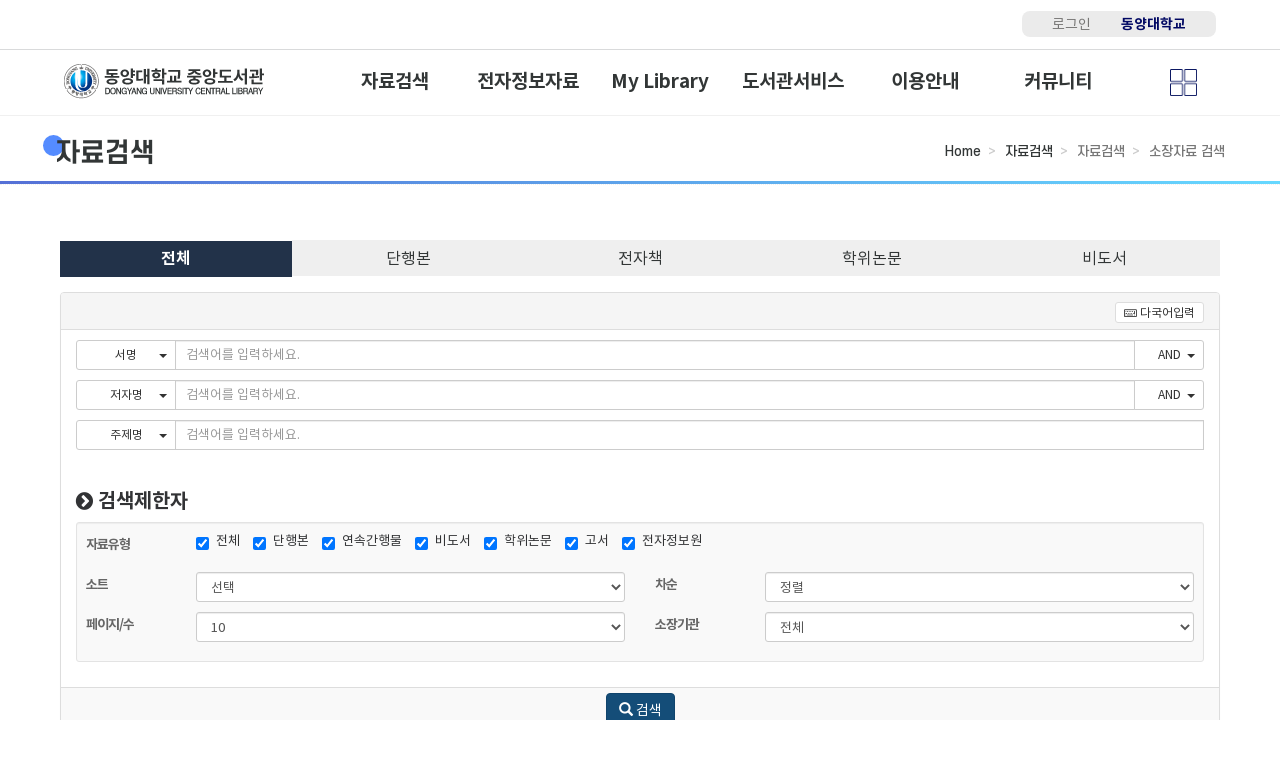

--- FILE ---
content_type: text/html;charset=UTF-8
request_url: http://dyucl.dyu.ac.kr/data_data.mir
body_size: 51211
content:
<!DOCTYPE html>
<html lang="ko">
<head>	
	<!-- 정적리소스 캐시방지 -->
<!-- 오늘날짜 -->
<!-- 버전 -->
<!-- 리소스 데이터 -->
<!-- 정적리소스 캐시방지 끝-->

<meta charset="utf-8"/> <meta http-equiv="X-UA-Compatible" content="IE=edge"/> <meta http-equiv="Content-Security-Policy" content="default-src * 'unsafe-inline' 'unsafe-eval';"> <meta name="viewport" content="width=device-width, initial-scale=1"/> <title>동양대학교 중앙도서관</title> <link rel="apple-touch-icon" sizes="180x180" href="/liberty/home/images/favicon/apple-touch-icon.png"> <link rel="icon" type="image/png" sizes="32x32" href="/liberty/home/images/favicon/favicon-32x32.png"> <link rel="icon" type="image/png" sizes="16x16" href="/liberty/home/images/favicon/favicon-16x16.png"> <link rel="manifest" href="/liberty/home/images/favicon/site.webmanifest"> <meta name="msapplication-TileColor" content="#da532c"> <meta name="theme-color" content="#ffffff"> <script type="text/javascript" src="/liberty/home/plugin/jquery/js/jquery-1.12.2.min.js"></script> <script type="text/javascript" src="/liberty/home/plugin/jquery/js/jquery-ui.min.js?1.12.0"></script> <script type="text/javascript" src="/liberty/home/plugin/jquery/js/jquery.modal.js"></script> <script type="text/javascript" src="/liberty/home/plugin/jquery/js/jquery.mousewheel.js"></script> <script type="text/javascript" src="/liberty/home/plugin/jquery/js/jquery.cookie.js"></script> <script type="text/javascript" src="/liberty/home/plugin/bootstrap/js/bootstrap.min.js?3.3.6"></script> <script type="text/javascript" src="/liberty/home/plugin/bootstrap/js/bootstrap-slick.min.js?1.6.0"></script> <script type="text/javascript" src="/liberty/home/js/ko/mir_home_common.js?2026013013v1.0"></script> <script type="text/javascript" src="/liberty/home/js/ko/mir_home_sub_common.js?2026013013v1.0"></script> <script type="text/javascript" src="/liberty/home/js/ko/mir_home_sub_information.js?2026013013v1.0"></script> <script type="text/javascript" src="/liberty/home/js/ko/mir_home_mylibrary.js?2026013013v1.0"></script> <script type="text/javascript" src="/liberty/home/js/ko/mir_home_sub_mylibrary.js?2026013013v1.0"></script> <script type="text/javascript" src="/liberty/home/js/ko/EgovMultiFile.js"></script> <script type="text/javascript" src="/liberty/home/js/ko/mir_home_sub_facility_locker.js?2026013013v1.0"></script> <script type="text/javascript" src="/liberty/home/js/ko/mir_home_sub_facility_multimedia.js?2026013013v1.0"></script> <script type="text/javascript" src="/liberty/home/js/ko/mir_home_sub_facility_reading.js?2026013013v1.0"></script> <script type="text/javascript" src="/liberty/home/js/ko/mir_home_sub_facility_seminar.js?2026013013v1.0"></script> <script type="text/javascript" src="/liberty/home/js/ko/mir_home_sub_facility.js?2026013013v1.0"></script> <script type="text/javascript" src="/liberty/home/js/ko/mir_home_sub_social.js?2026013013v1.0"></script> <script type="text/javascript" src="/liberty/home/js/ko/mir_home_sub_social_zmng.js?2026013013v1.0"></script> <script type="text/javascript" src="/liberty/home/js/ko/mir_home_data_data.js?2026013013v1.0"></script> <script type="text/javascript" src="/liberty/home/js/ko/mir_home_sub_data_data.js?2026013013v1.0"></script> <script type="text/javascript" src="/liberty/home/js/ko/mir_home_sub_data_search.js?2026013013v1.0"></script> <script type="text/javascript" src="/liberty/home/js/ko/mir_home_sub_data_contents.js?2026013013v1.0"></script> <script type="text/javascript" src="/liberty/home/js/ko/mir_home_sub_data_ejournal.js?2026013013v1.0"></script> <script type="text/javascript" src="/liberty/home/js/ko/mir_home_sub_data_escholarly.js?2026013013v1.0"></script> <link type="text/css" rel="stylesheet" href="/liberty/home/plugin/jquery/css/jquery-ui.min.css?1.12.0"/> <link type="text/css" rel="stylesheet" href="/liberty/home/plugin/bootstrap/css/bootstrap.min.css?3.3.6"/> <link type="text/css" rel="stylesheet" href="/liberty/home/plugin/fontawesome/css/font-awesome.css"/> <link rel="stylesheet" href="https://cdnjs.cloudflare.com/ajax/libs/font-awesome/4.7.0/css/font-awesome.min.css"> <link type="text/css" rel="stylesheet" href="/liberty/home/plugin/bootstrap/css/bootstrap-slick.css"/> <link type="text/css" rel="stylesheet" href="/liberty/home/plugin/bootstrap/css/bootstrap-slick-theme.css"/> <script src="/liberty/home/plugin/bootstrap/js/bootstrap-filestyle.min.js"></script> <link type="text/css" rel="stylesheet" href="/liberty/home/plugin/bootstrap/css/bootstrap-datetimepicker.css"/> <script src="/liberty/home/plugin/bootstrap/js/bootstrap-datetimepicker.js"></script> <script src="/liberty/home/plugin/bootstrap/js/bootstrap-datetimepicker.ko.js"></script> <link type="text/css" rel="stylesheet" href="/liberty/home/plugin/bootstrap/css/bootstrap-timepicker.min.css"/> <script src="/liberty/home/plugin/bootstrap/js/bootstrap-timepicker.min.js"></script> <link type="text/css" rel="stylesheet" href="/liberty/home/plugin/bootstrap/css/bootstrap-timepicki.css"/> <script src="/liberty/home/plugin/bootstrap/js/bootstrap-timepicki.js"></script> <link type="text/css" rel="stylesheet" href="/liberty/home/plugin/jquery/css/jquery-dtree.css"/> <script src="/liberty/home/plugin/jquery/js/jquery-dtree.js"></script> <link type="text/css" rel="stylesheet" href="/liberty/home/plugin/jstree/folder_style.css"/> <link type="text/css" rel="stylesheet" href="/liberty/home/plugin/jstree/style.css"/> <script src="/liberty/home/plugin/jstree/jstree.js"></script> <link type="text/css"rel="stylesheet" href="/liberty/home/plugin/bootstrap/css/bootstrap-touchspin.min.css"/> <script src="/liberty/home/plugin/bootstrap/js/bootstrap-touchspin.min.js"></script> <script type="text/javascript" src="/liberty/home/plugin/validation/jquery.validate.js"></script> <script type="text/javascript" src="/liberty/home/plugin/validation/additional-methods.js"></script> <link type="text/css" rel="stylesheet" href="/liberty/home/plugin/validation/site-demos.css"/> <link type="text/css" rel="stylesheet" href="/liberty/home/css/ko/mir_home_common.css?2026013013v1.0"/> <link type="text/css" rel="stylesheet" href="/liberty/home/css/ko/mir_home_common_site.css?2026013013v1.0"/> <link type="text/css" rel="stylesheet" href="/liberty/home/css/ko/mir_home_sub_common.css?2026013013v1.0"/> <link type="text/css" rel="stylesheet" href="/liberty/home/css/ko/mir_home_sub_common_site.css?2026013013v1.0"/> <link type="text/css" rel="stylesheet" href="/liberty/home/css/ko/mir_home_sub_common_button.css?2026013013v1.0"/> <link type="text/css" rel="stylesheet" href="/liberty/home/css/ko/mir_home_sub_common_button_site.css?2026013013v1.0"/> <link type="text/css" rel="stylesheet" href="/liberty/home/css/ko/mir_home_sub_common_modal.css?2026013013v1.0"/> <link type="text/css" rel="stylesheet" href="/liberty/home/css/ko/mir_home_sub_common_modal_site.css?2026013013v1.0"/> <link type="text/css" rel="stylesheet" href="/liberty/home/css/ko/mir_home_sub_common_data.css?2026013013v1.0"/> <link type="text/css" rel="stylesheet" href="/liberty/home/css/ko/mir_home_sub_common_data_site.css?2026013013v1.0"/> <link type="text/css" rel="stylesheet" href="/liberty/home/css/ko/mir_home_sub_common_mylibrary.css?2026013013v1.0"/> <link type="text/css" rel="stylesheet" href="/liberty/home/css/ko/mir_home_sub_common_mylibrary_site.css?2026013013v1.0"/> <link type="text/css" rel="stylesheet" href="/liberty/home/css/ko/mir_home_sub_common_information.css?2026013013v1.0"/> <link type="text/css" rel="stylesheet" href="/liberty/home/css/ko/mir_home_sub_common_information_site.css?2026013013v1.0"/> <link type="text/css" rel="stylesheet" href="/liberty/home/css/ko/mir_home_sub_common_social.css?2026013013v1.0"/> <link type="text/css" rel="stylesheet" href="/liberty/home/css/ko/mir_home_sub_common_social_site.css?2026013013v1.0"/> <link type="text/css" rel="stylesheet" href="/liberty/home/css/ko/mir_home_sub_common_validate.css?2026013013v1.0"/> <link type="text/css" rel="stylesheet" href="/liberty/home/css/ko/mir_home_sub_common_validate_site.css?2026013013v1.0"/><!-- 편집기 용 -->
	<script type="text/javascript" src="/liberty/home/plugin/tinymce4/tinymce.min.js"></script>	
	<script type="text/javascript">
	if ('' != 'Y') {		// 편집기를 사용하지 않을때
		tinymce.init({
			selector: 'div.sb_content',
		    height: 400,
		    menubar:false,
		    statusbar: false,
		    toolbar1: 'insertfile undo redo | styleselect | bold italic | alignleft aligncenter alignright alignjustify | outdent indent | link custom_image'
		 });
	}
	else {																			// 편집기를 사용할때
		tinymce.init({
			selector: 'div.sb_content',
		    height: 400,
			  theme: 'modern',
			  plugins: [
			    'advlist autolink lists link image charmap print preview hr anchor pagebreak',
			    'searchreplace wordcount visualblocks visualchars code fullscreen',
			    'insertdatetime media nonbreaking save table contextmenu directionality',
			    'emoticons template paste textcolor colorpicker textpattern imagetools'
			  ],
			  toolbar1: 'insertfile undo redo | styleselect | bold italic | alignleft aligncenter alignright alignjustify | outdent indent | link custom_image',
			  //toolbar1: 'insertfile undo redo | styleselect | bold italic | alignleft aligncenter alignright alignjustify | bullist numlist outdent indent | link custom_image',
			  toolbar2: 'print preview media | forecolor backcolor emoticons',
			  forced_root_block : false,
			  force_br_newlines : true,
			  force_p_newlines : false,
			  setup: function(editor) {
			  	editor.addButton('custom_image', {
					title: '이미지삽입',
					icon: 'image',
					onclick: function() {
						window.open(get_sb_action('sb_editor_upload_popup')+"?sb_skin=&sb_code=&img_upload_type=editor","sb_editor_upload_popup","width=400,height=350");
					}
			    });
			  }
		 });
	}
	</script>

	<script type="text/javascript">function home_path(){return"/"}obj_target=null;$(document).ready(function(){$("#menu>li>a").not("a.active").click(function(h){h.preventDefault();$(this).show(300);var f=$(this);if($(this).hasClass("active")){return false}var g=f.parent("li").find(".menu_sub");g.show();f.toggleClass("active");$("#menu>li>a").not(f).removeClass("active");$(".menu_sub").not(g).hide();$(".menu_all_box").hide()});$(".menu_sub").not("a.active").mouseleave(function(){$(this).slideUp(300);$("#menu>li>a").removeClass("active")});$(".close_btn").click(function(f){f.preventDefault();$(".menu_sub").hide();$("#menu>li>a").removeClass("active")});$(".menu_btn").click(function(){$(".menu_sub").hide();$("#menu>li>a").removeClass("active");$(".menu_all_box").toggle();$("i",this).toggleClass("fa-bars fa-times");if($(window).width()>1200){$(".menu_bg").hide();$(".menu_all_top").show()}else{$(".menu_bg").toggle();$(".menu_all_top").hide()}});$(".menu_all_close_btn").click(function(){$(".menu_all_box").hide();$("html").removeClass("scroll_hidden")});var c=$("#header_top").height()+$("#header_popup").height();var b=$("#header_top").height();var a=$(window).scrollTop();$(window).scroll(function(){var f=window.innerWidth||document.documentElement.clientWidth;c=$("#header_top").height()+$("#header_popup").height();b=$("#header_top").height();a=$(window).scrollTop();if($("#header_popup").css("display")=="block"){if(a>c){$(".navWrap").addClass("fix");$(".navWrap").css({"box-shadow":"0 3px 5px rgb(0 0 0 / 10%)"})}else{$(".navWrap").removeClass("fix");$(".navWrap").css({"box-shadow":"0 5px 3px rgb(0 0 0 / 0%)"})}}else{if(a>b){$(".navWrap").addClass("fix");$(".navWrap").css({"box-shadow":"0 3px 5px rgb(0 0 0 / 10%)"})}else{$(".navWrap").removeClass("fix");$(".navWrap").css({"box-shadow":"0 5px 3px rgb(0 0 0 / 0%)"})}}if($(window).width()<=1200){$(".navWrap").removeClass("fix")}});var d=$("nav ul#menu_all li>span");d.click(function(h){if($(window).width()>1200){return false}else{var g=this.parentNode.getElementsByTagName("ul").item(0);var f=g.parentNode.getElementsByTagName("li").item(0);if(g!=null){if(f!=null){h.preventDefault();$(g).toggle();$(this).toggleClass("selected")}}}});var e=$("#menu_all > li > ul > li > span");if($(e).closest("li:has(> .menu_3depth)").length==0){$(e).addClass("none")}$(window).resize(function(){if($(window).width()>1200){$(".menu_all_box").hide();$("nav ul, nav ul li ul").removeAttr("style");$("nav #menu_all li>span").removeClass("selected");$(".menu_btn i").removeClass("fa-times").addClass("fa-bars");$(".menu_bg").hide()}});$(document).ready(function(){$(window).scroll(function(){if($(window).scrollTop()>150){$(".topBtn").addClass("on")}else{$(".topBtn").removeClass("on")}});$(".topBtn").on("click",function(){$("html,body").animate({scrollTop:0},500);return false})})});$(window).load(function(){$(".dropdown-select").on("click",".dropdown-menu li a",function(){var a=$(this).html();$(this).parents(".dropdown-menu").find("li").removeClass("active");$(this).parent("li").addClass("active");$(this).parents(".dropdown-select").find(".dropdown-toggle").html(a+' <span class="caret"></span>')})});$(document).ready(function(){$(".form-group label").each(function(){if($(this).css("height").replace("px","")>49){$(this).addClass("control-label-line2")}})});$(function(){$(".rb-tree a span").on("click",function(){$(".rb-tree a span").css("background-color","").css("font-weight","normal");$(this).css("background-color","#e7f3fa").css("font-weight","bold")})});var e2k=(function(g){var i="rRseEfaqQtTdwWczxvg";var e="["+i+"]";var b={k:0,o:1,i:2,O:3,j:4,p:5,u:6,P:7,h:8,hk:9,ho:10,hl:11,y:12,n:13,nj:14,np:15,nl:16,b:17,m:18,ml:19,l:20};var h="hk|ho|hl|nj|np|nl|ml|k|o|i|O|j|p|u|P|h|y|n|b|m|l";var a={"":0,r:1,R:2,rt:3,s:4,sw:5,sg:6,e:7,f:8,fr:9,fa:10,fq:11,ft:12,fx:13,fv:14,fg:15,a:16,q:17,qt:18,t:19,T:20,d:21,w:22,c:23,z:24,x:25,v:26,g:27};var f="rt|sw|sg|fr|fa|fq|ft|fx|fv|fg|qt|r|R|s|e|f|a|q|t|T|d|w|c|z|x|v|g|";var d=new RegExp("("+e+")("+h+")(("+f+")(?=("+e+")("+h+"))|("+f+"))","g");var c=function(m,k,j,l){return String.fromCharCode(i.indexOf(k)*588+b[j]*28+a[l]+44032)};return(function(j){return j.replace(d,c)})})();var remain_time=1740000;var handle=null;function remain_session_time_count(){var a=1740000;$("#remain_session_time").text(a);if(handle==null){handle=setInterval(function(){a-=1;$("#remain_session_time").text(a);if(a==0){$("#home_renew_write").css("display","none");home_menu("home_logout_prss");return}},1000)}}function login_renew_write(){remain_session_time_count();$("#home_renew_write").css("display","block")}var login_renew_write_settimeout=null;if(("GUEST"!="")&&("GUEST"!="GUEST")){}function home_renew_session_ajax(){$.ajax({type:"POST",url:home_path()+"home_renew_session_ajax.mir",dataType:"json",error:function(a,b){alert(b)},success:function(a){clearInterval(handle);handle=null;clearTimeout(login_renew_write_settimeout);login_renew_write_settimeout=setTimeout(login_renew_write,remain_time);$("#home_renew_write").css("display","none")}})};</script>
	<script type="text/javascript">
		/* embeded javascript ************************************************ */
		$(document).ready(function(){
			// 첫 화면시 고급검색 부분은 사용하지 않음으로 설정
			data_data_init();
			
			// 전체 검색이 아닐경우 상세검색을 기본으로 한다
			/*
			if ("" != "") {
				$("#data_data_method").click();
			}
			*/
			// 상세검색을 기본으로 한다 임시..
			//$("#data_data_method").css('display','none').click();
			search_method_choice('data_data_detail');
		});
		
		if ("DYUL" == "KAI") {
			
			if("data_data" == "ESDU"){
				$(document).ready(function(){
					$("[name=search_keyword1]").val("ESDU");
				});
			}
			
			if("data_data" == "20SASA"){
				$(document).ready(function(){
					$("[name=search_keyword1]").val("20주년 사사");
				});
			}
			
			if("data_data" == "SeriCEO"){
				$(document).ready(function(){
					$("[name=search_keyword1]").val("SeriCEO");
				});
			}
		}
		
		if("DYUL" == "HSLIB"){ 
			//한신대학교는 검색제한자를 쿠키값에 저장해서 사용
			$(document).ready(function(){
				data_data_get();
			});
		}

		if ("DYUL" == "FI") {
			// solr 신착도서 호출
			$.ajax({
				type : "POST",
				async: false,
				url : get_home_action("main_newdata_list"),
				data : {
					current_per_page_num : 50,
					current_per_page_num_main : 5
				},
				error : function(xhr, textStatus) {
				},
				success : function(text) {					
					$("#newdata_list").html(text);
				}
			});
			
			// solr 인기자료 호출
			$.ajax({
				type : "POST",
				async: false,
				url : get_home_action("main_popularity_lend_list"),
				error : function(xhr, textStatus) {
				},
				success : function(text) {					
					$("#popularity_lend_list").html(text);
				}
			});
		}
		
		function change_focus(){
			$('#langtrans_button').blur(function(){
				$('.modal-header button').focus();
			});
		}
	</script>
	<style type="text/css">
		/* embeded css ******************************************************* */
		.btn:focus-visible {
			border: 2px solid black;
		}		
		.booklist_box{	/* fi */
			display: flex;
    		justify-content: space-between;
    		max-width: 525px; 
		}
		.booklist_box img{	/* fi */
			min-width: 90px;
		    height: 120px;
		    display: block;
		    margin: 0 auto;
		    border:1px solid #cccccc;
		}
		
		.dropdown_search_type {
			color:#333 !important;
		}
	</style>
</head>
<body>
	<script type="text/javascript">$(function(){$.ajax({type:"POST",url:get_home_action("sb/main_topnotice_topnotice_list"),data:{current_per_page_num:10,zmng_solr_core_enum:"F-Board-Select"},error:function(a,b){},success:function(a){$("#header_popup").html(a)}});$.ajax({type:"POST",url:get_home_action("sb/main_familysite_familysite_list"),data:{current_per_page_num:10,zmng_solr_core_enum:"F-Board-Select"},error:function(a,b){},success:function(a){$("#footer_bottom_site").html(a)}});$("#nav_menu_all ul").each(function(){if($(this).children("li").length==1){$(this).children("li").css("display","none")}})});$(document).ready(function(){$("header #header_nav .depth01>li>a").on("click",function(c){c.preventDefault();var a=$(this).parent("li").find(".depth02");a.toggle();$(".depth02").not(a).hide();var b=$(this);b.toggleClass("menu_on");$("header #header_nav .depth01>li>a").not(b).removeClass("menu_on")});$(".depth02").on("mouseleave",function(){$(this).hide();$("header #header_nav .depth01>li>a").removeClass("menu_on")});$(".menu_all_btn").on("click",function(a){a.preventDefault();$(".menu_all_box").show()});$(".menu_all_close_btn").on("click",function(a){a.preventDefault();$(".menu_all_box").hide()})});$(document).ready(function(){$("header .menu_all_box .menu_all>li:eq(0)").find(".menu_all_depth2").css("display","block");var a=$("header .menu_all_box .menu_all>li");a.on("click",function(c){var b=$(this).find(".menu_all_depth2");$(".menu_all_depth2").css("display","none");b.css("display","block");if($("header .menu_all_box .menu_all").width()>975){$(".menu_all_depth2").show();return false}});$(".menu_all ul li a").click(function(){if($(this).parent("li").hasClass("new_window")===true){return false}else{location.href=$(this).attr("href")}})});$(window).resize(function(){if($("header .menu_all_box .menu_all").width()>975){$(".menu_all_depth2").show()}});</script>
<div id="header_popup"> </div> <hr/> <header> <div id="header_top"> <div class="header_top_box"> <div class="userip cf"> <ul class="header_gnb cf"> <li class="login_btn"><a href="#" onclick="home_menu('home_login_write'); return false;">로그인</a></li> <li class="uni"><a href="https://www.dyu.ac.kr/" target="_blank">동양대학교</a></li> </ul> </div> </div> </div> <nav id="header_nav"> <div class="header_navWrap cf"> <div class="navWrap"> <h1 class="logo"> <a href="/"> <img src="/liberty/home/images/ko/common/Logo_pc.png" alt="동양대학교 로고"> </a> </h1> <div class="menu_box"> <ul id="menu" class="cf"> <li><a href="#mir">자료검색</a> <div class="menu_sub"> <div class="menu_sub_box sub01"> <div class="menu_sub_left"> <h2>자료검색</h2> <p class="menu_detail"> 도서관에 소장중인 <br>자료 및 외부 자료를<br> 검색할 수 있고<br>추천자료와 인기자료를<br> 확인 할 수 있습니다. </p> <img src="/liberty/home/images/ko/common/sub_icon01.png" alt="자료검색 아이콘"/> </div> <div class="menu_sub_right"> <div class="menu_sub_content"> <dl> <dt><a href="/data_search.mir">통합검색</a></dt> </dl> <dl> <dt><a href="/data_data.mir">자료검색</a></dt> <dd><a href="/data_data.mir?mtype_code=M">단행본</a></dd> <dd><a href="/data_data.mir?mtype_code=T">학위논문</a></dd> <dd><a href="/data_data.mir?mtype_code=W">전자책</a></dd> <dd><a href="/data_data.mir?mtype_code=G">고서</a></dd> <dd><a href="/data_data.mir?mtype_code=N">비도서</a></dd> </dl> <dl> <dt><a href="/sb/recommend_recommend_list.mir">추천자료</a></dt> <dd><a href="/sb/recommend_recommend_list.mir">추천자료</a></dd> <dd><a href="/popularity_keyword_list.mir">인기자료</a></dd> </dl> <dl> <dt><a href="/newdata_list.mir">신착자료</a></dt> <dd><a href="/newdata_list.mir">최신 소장자료</a></dd> <dd><a href="/newdata_list.mir?mtype_code=N">최신 비도서자료</a></dd> </dl> </div> </div> </div> </div> </li> <li><a href="#mir">전자정보자료</a> <div class="menu_sub"> <div class="menu_sub_box sub02"> <div class="menu_sub_left"> <h2>전자정보자료</h2> <p class="menu_detail"> 도서관에서<br>온라인으로 구독 중인 <br>전자자료들을 <br>열람할 수 있습니다. </p> <img src="/liberty/home/images/ko/common/sub_icon02.png" alt="전자정보자료 아이콘"/> </div> <div class="menu_sub_right"> <div class="menu_sub_content"> <dl> <dt><a href="/ejournal_list_pub.mir">전자정보</a></dt> <dd><a href="/ejournal_list_pub.mir">전자저널</a></dd> <dd><a href="/elearning_list_pub.mir">이러닝(E-Learning)</a></dd> </dl> <dl> <dt><a href="/ebook_list_pub.mir">전자자료</a></dt> <dd><a href="/ebook_list_pub.mir">전자책</a></dd> <dd><a href="/guide_moazine.mir">전자잡지(Moazine)</a></dd> <dd><a href="/guide_audiobook.mir">오디오북(Audio Book)</a></dd> </dl> <dl> <dt> <a href="http://fric.kr/user/centerMainView.do?centerId=total" target="_blank">외국학술지지원센터</a> <span><i class="fa fa-external-link" aria-hidden="true"></i></span> </dt> </dl> <dl> <dt><a href="/sb/referlink_referlink_list.mir">참고정보원</a></dt> </dl> <dl> <dt> <a onclick="alert('로그인 후 이용해주세요.');">Education Source</a> <span><i class="fa fa-external-link" aria-hidden="true"></i></span> </dt> </dl> </div> </div> </div> </div> </li> <li><a href="#mir">My Library</a> <div class="menu_sub"> <div class="menu_sub_box sub03"> <div class="menu_sub_left"> <h2>My Library</h2> <p class="menu_detail"> 로그인 후<br>개인별 서비스 신청 및<br>신청현황을<br>확인 할 수 있습니다. </p> <img src="/liberty/home/images/ko/common/sub_icon03.png" alt="My Library 아이콘"/> </div> <div class="menu_sub_right"> <div class="menu_sub_content"> <dl> <dt><a href="/lend_lend.mir">대출현황</a></dt> <dd><a href="/lend_lend.mir">현황</a></dd> <dd><a href="/lend_mylist.mir">내역</a></dd> </dl> <dl> <dt><a href="/purchase_guide.mir">희망도서</a></dt> <dd><a href="/purchase_guide.mir">신청</a></dd> <dd><a href="/purchase_list.mir">내역</a></dd> </dl> <dl> <dt><a href="/copy_write.mir">원문복사/상호대차</a></dt> <dd><a href="/copy_guide.mir">안내</a></dd> <dd><a href="/copy_write.mir">직접입력 신청</a></dd> <dd><a href="/sso_riss_eresource.mir">Riss 신청</a></dd> <dd><a href="/copy_list.mir">내역</a></dd> </dl> <dl> <dt><a href="/knowledge_collection_list.mir">개인서재</a></dt> <dd><a href="/knowledge_collection_list.mir">소장자료 서재</a></dd> <dd><a href="/knowledge_sb_list.mir">게시글 서재</a></dd> <dd><a href="/knowledge_folder_list.mir">내폴더</a></dd> </dl> <dl> <dt><a href="/guide_privacy.mir">개인정보</a></dt> <dd><a href="/guide_privacy.mir">개인정보</a></dd> </dl> </div> </div> </div> </div> </li> <li><a href="#mir">도서관서비스</a> <div class="menu_sub"> <div class="menu_sub_box sub04"> <div class="menu_sub_left"> <h2>도서관서비스</h2> <p class="menu_detail"> 도서관에서 운영 중인<br>연구지원, 졸업생/휴학생,<br>지역주민 서비스에 대해<br>안내 받을 수 있습니다. </p> <img src="/liberty/home/images/ko/common/sub_icon04.png" alt="도서관서비스 아이콘"/> </div> <div class="menu_sub_right"> <div class="menu_sub_content"> <dl> <dt><a href="/guide_research.mir">연구지원 서비스</a></dt> </dl> <dl> <dt><a href="/guide_graduate.mir">졸업생 휴학생 서비스</a></dt> </dl> <dl> <dt><a href="/guide_residents.mir">지역주민 서비스</a></dt> </dl> <dl> <dt><a href="/guide_special.mir">특별회원 서비스</a></dt> </dl> </div> </div> </div> </div> </li> <li><a href="#mir">이용안내</a> <div class="menu_sub"> <div class="menu_sub_box sub05"> <div class="menu_sub_left"> <h2>이용안내</h2> <p class="menu_detail"> 영주 캠퍼스/<br> 동두천 캠퍼스의<br> 도서관 이용시간 및<br>이용방법을<br> 확인 할 수 있습니다. </p> <img src="/liberty/home/images/ko/common/sub_icon05.png" alt="이용안내 아이콘"/> </div> <div class="menu_sub_right"> <div class="menu_sub_content"> <dl> <dt><a href="/guide_time.mir">도서관이용안내</a></dt> <dd><a href="/guide_time.mir">도서관이용안내</a></dd> <dd><a href="/guide_time_chinese.mir">Library Guide(Chinese)</a></dd> </dl> <dl> <dt><a href="/guide_status.mir">도서관 현황</a></dt> </dl> <dl> <dt><a href="/calendar_list.mir">행사일정</a></dt> </dl> <dl> <dt><a href="/guide_rule.mir">규정</a></dt> </dl> </div> </div> </div> </div> </li> <li><a href="#mir">커뮤니티</a> <div class="menu_sub"> <div class="menu_sub_box sub06"> <div class="menu_sub_left"> <h2>커뮤니티</h2> <p class="menu_detail"> 도서관의 소식과<br>일정 확인 및<br>궁금한점을<br> 문의할 수 있습니다. </p> <img src="/liberty/home/images/ko/common/sub_icon06.png" alt="커뮤니티 아이콘"/> </div> <div class="menu_sub_right"> <div class="menu_sub_content"> <dl> <dt><a href="/sb/default_notice_list.mir">공지사항</a></dt> </dl> <dl> <dt><a href="/sb/faq_faq_list.mir">무엇이든 물어보세요</a></dt> <dd><a href="/sb/faq_faq_list.mir">자주하는질문</a></dd> <dd><a href="/sb/qna_qna_list.mir">QNA</a></dd> </dl> <dl> <dt><a href="/sb/dataroom_dataroom_list.mir">자료실</a></dt> </dl> <dl> <dt><a href="/sb/review_review_list.mir">커뮤니티</a></dt> <dd><a href="/sb/review_review_list.mir">서평쓰기</a></dd> <dd><a href="/poll_list.mir">설문조사</a></dd> </dl> </div> </div> </div> </div> </li> </ul> <a href="#" class="menu_btn"><img src="/liberty/home/images/ko/common/menuAllBtn.png" alt="전체버튼"></a> </div> <div class="menu_all_box"> <div class="menu_all_top cf"> <div class="meun_all_top_box"> <h3><img src="/liberty/home/images/ko/common/Logo_pc.png" alt="동양대학교도서관 로고"></h3> <a href="#" class="menu_all_close_btn"><img src="/liberty/home/images/ko/common/AllMenuCloes.png" alt=""></a> </div> </div> <ul id="menu_all" class="cf"> <li> <span>자료검색</span> <ul class="menu_2depth mobile_sub"> <li> <span><a href="#" onclick="window.location.href='/data_search.mir';">통합검색</a></span> </li> <li> <span><a href="#" onclick="window.location.href='/data_data.mir';">자료검색</a></span> <ul class="menu_3depth mobile_sub"> <li><a href="/data_data.mir?mtype_code=M">단행본</a></li> <li><a href="/data_data.mir?mtype_code=T">학위논문</a></li> <li><a href="/data_data.mir?mtype_code=W">전자책</a></li> <li><a href="/data_data.mir?mtype_code=G">고서</a></li> <li><a href="/data_data.mir?mtype_code=N">비도서</a></li> </ul> </li> <li> <span><a href="#" onclick="window.location.href='/sb/recommend_recommend_list.mir';">추천자료</a></span> <ul class="menu_3depth mobile_sub"> <li><a href="/sb/recommend_recommend_list.mir">추천자료</a></li> <li><a href="/popularity_keyword_list.mir">인기자료</a></li> </ul> </li> <li> <span><a href="#" onclick="window.location.href='/newdata_list.mir';">신착자료</a></span> <ul class="menu_3depth mobile_sub"> <li><a href="/newdata_list.mir">최신 소장자료</a></li> <li><a href="/newdata_list.mir?mtype_code=N">최신 비도서자료</a></li> </ul> </li> </ul> </li> <li> <span>전자정보자료</span> <ul class="menu_2depth mobile_sub"> <li> <span><a href="#" onclick="window.location.href='/ejournal_list_pub.mir';">전자정보</a></span> <ul class="menu_3depth mobile_sub"> <li><a href="/ejournal_list_pub.mir">전자저널</a></li> <li><a href="/elearning_list_pub.mir">이러닝(E-Learning)</a></li> </ul> </li> <li> <span><a href="#" onclick="window.location.href='/ebook_list_pub.mir';">전자자료</a></span> <ul class="menu_3depth mobile_sub"> <li><a href="/ebook_list_pub.mir">전자책</a></li> <li><a href="/guide_moazine.mir">전자잡지(Moazine)</a></li> <li><a href="/guide_audiobook.mir">오디오북(Audio Book)</a></li> </ul> </li> <li> <span> <a href="#" onclick="window.location.href='http://fric.kr/user/centerMainView.do?centerId=total';" target="_blank">외국학술지지원센터</a> <span><i class="fa fa-external-link" aria-hidden="true"></i></span> </span> </li> <li> <span><a href="#" onclick="window.location.href='/sb/referlink_referlink_list.mir';">참고정보원</a></span> </li> <li> <span> <a onclick="alert('로그인 후 이용해주세요.');">Education Source</a> <span><i class="fa fa-external-link" aria-hidden="true"></i></span> </span> </li> </ul> </li> <li> <span>My Library</span> <ul class="menu_2depth mobile_sub"> <li> <span><a href="#" onclick="window.location.href='/lend_lend.mir';">대출현황</a></span> <ul class="menu_3depth mobile_sub"> <li><a href="/lend_lend.mir">현황</a></li> <li><a href="/lend_mylist.mir">내역</a></li> </ul> </li> <li> <span><a href="#" onclick="window.location.href='/purchase_guide.mir';">희망도서</a></span> <ul class="menu_3depth mobile_sub"> <li><a href="/purchase_guide.mir">신청</a></li> <li><a href="/purchase_list.mir">내역</a></li> </ul> </li> <li> <span><a href="#" onclick="window.location.href='/copy_write.mir';">원문복사/상호대차</a></span> <ul class="menu_3depth mobile_sub"> <li><a href="/copy_guide.mir">안내</a></li> <li><a href="/copy_write.mir">직접입력 신청</a></li> <li><a href="/sso_riss_eresource.mir">Riss 신청</a></li> <li><a href="/copy_list.mir">내역</a></li> </ul> </li> <li> <span><a href="#" onclick="window.location.href='/knowledge_collection_list.mir';">개인서재</a></span> <ul class="menu_3depth mobile_sub"> <li><a href="/knowledge_collection_list.mir">소장자료 서재</a></li> <li><a href="/knowledge_sb_list.mir">게시글 서재</a></li> <li><a href="/knowledge_folder_list.mir">내폴더</a></li> </ul> </li> <li> <span><a href="#" onclick="window.location.href='/guide_privacy.mir';">개인정보</a></span> <ul class="menu_3depth mobile_sub"> <li><a href="/guide_privacy.mir">개인정보</a></li> </ul> </li> </ul> </li> <li> <span>도서관서비스</span> <ul class="menu_2depth mobile_sub"> <li> <span><a href="#" onclick="window.location.href='/guide_research.mir';">연구지원 서비스</a></span> </li> <li> <span><a href="#" onclick="window.location.href='/guide_graduate.mir';">졸업생 휴학생 서비스</a></span> </li> <li> <span><a href="#" onclick="window.location.href='/guide_residents.mir';">지역주민 서비스</a></span> </li> <li> <span><a href="#" onclick="window.location.href='/guide_special.mir';">특별회원 서비스</a></span> </li> </ul> </li> <li> <span>이용안내</span> <ul class="menu_2depth mobile_sub"> <li> <span><a href="#" onclick="window.location.href='/guide_time.mir';">도서관이용안내</a></span> <ul class="menu_3depth mobile_sub"> <li><a href="/guide_time.mir">도서관이용안내</a></li> <li><a href="/guide_time_chinese.mir">Library Guide(Chinese)</a></li> </ul> </li> <li> <span><a href="#" onclick="window.location.href='/guide_status.mir';">도서관 현황</a></span> </li> <li> <span><a href="#" onclick="window.location.href='/calendar_list.mir';">행사일정</a></span> </li> <li> <span><a href="#" onclick="window.location.href='/guide_rule.mir';">규정</a></span> </li> </ul> </li> <li> <span>커뮤니티</span> <ul class="menu_2depth mobile_sub"> <li> <span><a href="#" onclick="window.location.href='/sb/default_notice_list.mir';">공지사항</a></span> <ul class="menu_3depth mobile_sub"> </ul> </li> <li> <span><a href="#" onclick="window.location.href='/sb/faq_faq_list.mir';">무엇이든 물어보세요</a></span> <ul class="menu_3depth mobile_sub"> <li><a href="/sb/faq_faq_list.mir">자주하는질문</a></li> <li><a href="/sb/qna_qna_list.mir">QNA</a></li> </ul> </li> <li> <span><a href="#" onclick="window.location.href='/sb/dataroom_dataroom_list.mir';">자료실</a></span> <ul class="menu_3depth mobile_sub"> </ul> </li> <li> <span><a href="#" onclick="window.location.href='/sb/review_review_list.mir';">커뮤니티</a></span> <ul class="menu_3depth mobile_sub"> <li><a href="/sb/review_review_list.mir">서평쓰기</a></li> <li><a href="/poll_list.mir">설문조사</a></li> </ul> </li> </ul> </li> </ul> </div> </div> </div> </nav> </header> <div class="menu_bg"></div> <hr/> <div id="home_renew_write" class="popupdrag" style="display:none;position:absolute;top:80px;left:300px;width:200px;height:100px;background-color:red;"> 남은 시간 : <span id="remain_session_time"></span> <button onclick="home_renew_session_ajax();" class="btn btn-default btn-sm">연장하기</button> </div><section id="wrapper" class="container-fluid text-center">
		<section id="content" class="row">
			<hr /><section id="sub_content" class="col-sm-12 text-left">
				<div id="content_header"> <div class="container"> <h4>자료검색</h4> <div class="content_navigation"> <ol class="breadcrumb"> <li><a href="/">Home</a></li> <li><a href="#">자료검색</a></li> <li class="active">자료검색</li> <li class="active">소장자료 검색</li> </ol> </div> </div> </div> <hr/><div id="content_content">	
					<form name="next_frm" action="" method="get">		
					
					<!-- 유형별 검색 탭 -->
							<ul class="nav nav-tabs nav-justified">  
			<li class="active"><a href="/data_data.mir">전체</a></li>
			<li class=""><a href="/data_data.mir?mtype_code=M"> 단행본</a></li>
			<li class=""><a href="/data_data.mir?mtype_code=W"> 전자책</a></li>		
			<li class=""><a href="/data_data.mir?mtype_code=T"> 학위논문</a></li>
			<li class=""><a href="/data_data.mir?mtype_code=N"> 비도서</a></li>	
		</ul>
	<!-- ==== 일반검색 시작 ====================================================================================================== -->
						<div class="panel panel-default sub_search">
							<div class="panel-heading">
								<!-- 라디오 버튼 그룹 -->
								<!-- //라디오 버튼 그룹  -->
								<!-- 상단 버튼 -->
								<div class="pull-right">
									<button type="button" id="langtrans_button" onclick="common_langtrans_modal(); change_focus();" class="btn btn_mir_default btn-xs" data-toggle="modal" data-target="#modal_mir"><i class="fa fa-keyboard-o" aria-hidden="true"></i> 다국어입력</button>
									</div>
								<!-- //상단 버튼 -->
							</div>
							<div id="data_data" class="panel-body">
								</div>
							
							<div id="data_data_detail" class="panel-body" >
								<div class="detail_search">
									<div class="row">
										<div class="col-lg-12">
											<div class="input-group">
												<div class="input-group-btn dropdown-select">
													<button type="button" name="search_keyword_type1" class="btn btn-default dropdown-toggle btn-sm dropdown_search_type" data-toggle="dropdown" aria-expanded="false">서명<input type="hidden" name="search_keyword_type1" value="title" /><span class="caret"></span></button>
														<ul class="dropdown-menu" role="menu">
														<li><a href="#link">서명<input type="hidden" name="search_keyword_type1" value="title" /></a></li>
														<li><a href="#link">저자명<input type="hidden" name="search_keyword_type1" value="author" /></a></li>
														<li><a href="#link">주제명<input type="hidden" name="search_keyword_type1" value="subject" /></a></li>
														<li><a href="#link">출판사명<input type="hidden" name="search_keyword_type1" value="publisher" /></a></li>
														<li><a href="#link">청구기호<input type="hidden" name="search_keyword_type1" value="callno" /></a></li>
														<li><a href="#link">등록번호<input type="hidden" name="search_keyword_type1" value="regno" /></a></li>
														<li><a href="#link">ISBN/ISSN<input type="hidden" name="search_keyword_type1" value="isbn" /></a></li>
														</ul>
												</div>
												<label for="search_keyword1" class="control-label sr-only">첫번째 검색어 입력</label>
												<input type="text" id="search_keyword1" name="search_keyword1" class="form-control input-sm" onkeydown="if(event.which==13) {data_detail_submit(); return false;}" onfocus="obj_target=this;" placeholder="검색어를 입력하세요."  />
												<div class="input-group-btn dropdown-select">
													<button type="button" name="srch_condi_01" class="btn btn-default dropdown-toggle btn-sm dropdown_search_condition" data-toggle="dropdown" aria-expanded="false">AND<input type="hidden" name="srch_condi_01" value="AND" /> <span class="caret"></span></button>
													<ul class="dropdown-menu" role="menu">
														<li><a href="#link">AND<input type="hidden" name="srch_condi_01" value="AND" /></a></li>
														<li><a href="#link">OR<input type="hidden" name="srch_condi_01" value="OR" /></a></li>
														<li><a href="#link">NOT<input type="hidden" name="srch_condi_01" value="NOT" /></a></li>
													</ul>
												</div>
												</div>
										</div>
										<hr />
										<div class="col-lg-12">
											<div class="input-group">
												<div class="input-group-btn dropdown-select">
													<button type="button" name="search_keyword_type2" class="btn btn-default dropdown-toggle btn-sm dropdown_search_type" data-toggle="dropdown" aria-expanded="false">저자명<input type="hidden" name="search_keyword_type2" value="author" /><span class="caret"></span></button>
													<ul class="dropdown-menu" role="menu">
														<li><a href="#link">서명<input type="hidden" name="search_keyword_type2" value="title" /></a></li>
														<li><a href="#link">저자명<input type="hidden" name="search_keyword_type2" value="author" /></a></li>
														<li><a href="#link">주제명<input type="hidden" name="search_keyword_type2" value="subject" /></a></li>
														<li><a href="#link">출판사명<input type="hidden" name="search_keyword_type2" value="publisher" /></a></li>
														<li><a href="#link">청구기호<input type="hidden" name="search_keyword_type2" value="callno" /></a></li>
														<li><a href="#link">등록번호<input type="hidden" name="search_keyword_type2" value="regno" /></a></li>
														<li><a href="#link">ISBN/ISSN<input type="hidden" name="search_keyword_type2" value="isbn" /></a></li>
														</ul>
												</div>
												<label for="search_keyword2" class="control-label sr-only">두번째 검색어 입력</label>
												<input type="text" id="search_keyword2" name="search_keyword2" class="form-control input-sm" onkeydown="if(event.which==13) {data_detail_submit(); return false;}" onfocus="obj_target=this;" placeholder="검색어를 입력하세요." />
												<div class="input-group-btn dropdown-select">
													<button type="button" name="srch_condi_02" class="btn btn-default dropdown-toggle btn-sm dropdown_search_condition" data-toggle="dropdown" aria-expanded="false">AND<input type="hidden" name="srch_condi_02" value="AND" /> <span class="caret"></span></button>
													<ul class="dropdown-menu" role="menu">
														<li><a href="#link">AND<input type="hidden" name="srch_condi_02" value="AND" /></a></li>
														<li><a href="#link">OR<input type="hidden" name="srch_condi_02" value="OR" /></a></li>
														<li><a href="#link">NOT<input type="hidden" name="srch_condi_02" value="NOT" /></a></li>
													</ul>
												</div>
											</div>							
										</div>
										<hr />										
										<div class="col-lg-12">
											<div class="input-group">
												<div class="input-group-btn dropdown-select">
													<button type="button" name="search_keyword_type3" class="btn btn-default dropdown-toggle btn-sm dropdown_search_type" data-toggle="dropdown" aria-expanded="false">주제명<input type="hidden" name="search_keyword_type3" value="subject" /><span class="caret"></span></button>
													<ul class="dropdown-menu" role="menu">
														<li><a href="#link">서명<input type="hidden" name="search_keyword_type3" value="title" /></a></li>
														<li><a href="#link">저자명<input type="hidden" name="search_keyword_type3" value="author" /></a></li>
														<li><a href="#link">주제명<input type="hidden" name="search_keyword_type3" value="subject" /></a></li>
														<li><a href="#link">출판사명<input type="hidden" name="search_keyword_type3" value="publisher" /></a></li>
														<li><a href="#link">청구기호<input type="hidden" name="search_keyword_type3" value="callno" /></a></li>
														<li><a href="#link">등록번호<input type="hidden" name="search_keyword_type3" value="regno" /></a></li>
														<li><a href="#link">ISBN/ISSN<input type="hidden" name="search_keyword_type3" value="isbn" /></a></li>
														</ul>
												</div>
												<label for="search_keyword3" class="control-label sr-only">세번째 검색어 입력</label>
												<input type="text" id="search_keyword3" name="search_keyword3" class="form-control input-sm" onkeydown="if(event.which==13) {data_detail_submit(); return false;}" onfocus="obj_target=this;" placeholder="검색어를 입력하세요." />
												<input type="hidden" name="srch_condi_03" value="▲" />
											</div>							
										</div>								
									</div>
									<br />
									
									<h4 class="sub_title"><i class="fa fa-chevron-circle-right" aria-hidden="true"></i> 검색제한자</h4>
									<div class="well well-sm">
										<div id="data_all_scope">
<div id="mtype_chk_scope" class="form-group">
					<label class="col-sm-2 control-label">자료유형</label>
					<div class="col-sm-10">
						<label for="mtype_code1" class="checkbox-inline">
							<input type="checkbox" id="mtype_code1" name="check_mtype_code" value="all" title="전체" onclick="set_data_code(this,'all');" /> 전체</label>
					<label for="mtype_code2" class="checkbox-inline">
							<input type="checkbox" id="mtype_code2" name="check_mtype_code" value="M" title="단행본" onclick="set_data_code(this,'M');" /> 단행본</label>
					<label for="mtype_code3" class="checkbox-inline">
							<input type="checkbox" id="mtype_code3" name="check_mtype_code" value="S" title="연속간행물" onclick="set_data_code(this,'S');" /> 연속간행물</label>
					<label for="mtype_code4" class="checkbox-inline">
							<input type="checkbox" id="mtype_code4" name="check_mtype_code" value="N" title="비도서" onclick="set_data_code(this,'N');" /> 비도서</label>
					<label for="mtype_code5" class="checkbox-inline">
							<input type="checkbox" id="mtype_code5" name="check_mtype_code" value="T" title="학위논문" onclick="set_data_code(this,'T');" /> 학위논문</label>
					<label for="mtype_code6" class="checkbox-inline">
							<input type="checkbox" id="mtype_code6" name="check_mtype_code" value="G" title="고서" onclick="set_data_code(this,'G');" /> 고서</label>
					<label for="mtype_code7" class="checkbox-inline">
							<input type="checkbox" id="mtype_code7" name="check_mtype_code" value="W" title="전자정보원" onclick="set_data_code(this,'W');" /> 전자정보원</label>
					</div>
				</div>
			</div>
<hr />	
																		
										<div class="row">
											<div class="col-md-6">
												<div class="form-group">
													<span class="col-sm-2 control-label">소트</span>
													<div class="col-sm-10">
														<label for="select_current_sort_type" class="col-sm-2 control-label sr-only">소트</label>
														<select id="select_current_sort_type" name="select_current_sort_type" onChange="on_change_sort(this.value,'');" class="form-control input-sm" title="소트">
															<option value="">선택</option>
													        <option value="title_sort">서명순</option>
													        <option value="author_sort">저자명순</option>
													        <option value="publisher_sort">출판사명순</option>
													        <option value="pub_year_sort">출판연도순</option>												        
														</select>
													</div>
												</div>
											</div>
											<div class="col-md-6">
												<div class="form-group">
													<span class="col-sm-2 control-label">차순</span>
													<div class="col-sm-10">
														<label for="select_current_sort_order" class="col-sm-2 control-label sr-only">차순</label>
														<select id="select_current_sort_order" name="select_current_sort_order" onchange="on_change_sort_order_new(this.value,'');" class="form-control input-sm" title="차순">
															<option value="">정렬</option>
													        <option value="asc">오름차순</option>
													        <option value="desc">내림차순</option>
														</select>
													</div>
												</div>
											</div>
										</div>
										<hr />		
																	
										<div class="row">
											<div class="col-md-6">
												<div class="form-group">
													<span class="col-sm-2 control-label">페이지/수</span>
													<div class="col-sm-10">
														<label for="select_current_per_page_num" class="col-sm-2 control-label sr-only">페이지/수</label>
														<select id="select_current_per_page_num" name="select_current_per_page_num" onChange="on_change_num(this.value,'');" class="form-control input-sm" title="페이지/수">
													        <option value="10">10</option>
													        <option value="20">20</option>
													        <option value="30">30</option>
														</select>
													</div>
												</div>
											</div>
											
											<!-- 멀티기관의 경우 소장기관 검색 추가. (동양대) -->
											<div class="col-md-6">
												<div class="form-group">
													<span class="col-sm-2 control-label">소장기관</span>
													<div class="col-sm-10">
														<label for="srch_mloc" class="col-sm-2 control-label hidden">소장기관</label>
														<select id="srch_mloc" name="srch_mloc" class="form-control input-sm">
													        <option value="*" selected>전체</option>
													        <option value="DYUL">영주 캠퍼스</option>
													        <option value="DYULD">동두천 캠퍼스</option>
														</select>
													</div>
												</div>
											</div>
											</div>
									</div>
								</div>
							</div>
							<div class="panel-footer text-center">
								<button type="button" onclick="data_detail_submit(); return false;" class="btn btn_mir_search"><span class="glyphicon glyphicon-search" aria-hidden="true"></span> 검색</button>
							</div>	
						</div>
						
						<!-- ==== 일반검색 끝 ====================================================================================================== -->
						<input type="hidden" name="basic_list" value="list" />							<!-- 출력 방식 -->
						<input type="hidden" name="current_per_page_num" value="10" />		<!-- 페이지 당 리스트 갯수 -->
						<input type="hidden" name="current_sort_type" value="" />			<!-- 정렬 타입 -->
						<input type="hidden" name="current_sort_order" value="" />			<!-- 정렬 방식 -->
						<input type="hidden" name="MAXI" value="1000" />										<!-- 최대 제한 검색 수 -->
						<input type="hidden" name="mloc_code" value="DYUL" />							<!-- 기관코드 -->	
						<input type="hidden" name="facet_limit_search_field_code" value="" />
						<input type="hidden" name="scope_code" value="" />							<input type="hidden" name="mtype_code" value="" />							<input type="hidden" name="type_code" value="" />							<input type="hidden" name="palloc" value="" />									</form>
				</div>
			</section>
			<hr />
			
			</section>
	</section>
	<div id="modal_mir" class="modal fade" role="dialog"></div>
	<hr/> <footer> <div class="footer_top"> <div class="top_box cf"> <ul class="footer_list"> <li><a href="https://www.dyu.ac.kr/bottom/information-2/" target="_blank">개인정보처리방침</a></li> <li><a href="https://www.dyu.ac.kr/bottom/email/" target="_blank">이메일주소무단수집거부</a></li> <li><a href="#" onclick="home_menu('intro_map_yj'); return false;">찾아오시는길</a></li> </ul> <div class="dropup site_link"> <button class="btn btn-default dropdown-toggle" type="button" id="sitelink" data-toggle="dropdown" aria-haspopup="true" aria-expanded="false"> <span class="name">교내사이트 바로가기</span> <span><i class="fa fa-external-link" aria-hidden="true"></i></span> </button> <ul id="footer_bottom_site" class="dropdown-menu pull-right" aria-labelledby="sitelink"> </ul> </div> </div> </div> <hr/> <div class="footer_bottom"> <div class="bottom_box cf"> <div class="bottomLogoBox"> <img src="/liberty/home/images/ko/common/footer.png" alt="동양대학교 footer logo 이미지"> </div> <div class="address"> <p> <span class="label">영주</span> 36040 경북 영주시 풍기읍 동양대로 145 동양대학교 중앙도서관 <span>Tel.054-630-1050~3 / Fax.054-637-4056</span> </p> <p> <span class="label">동두천</span> 11307 경기도 동두천시 평화로 2741 동양대학교 중앙도서관 <span>Tel.031-839-9028 / Fax.031-839-9042</span> </p> <span class="copyright"> Copyright ⓒ by <strong>DONGYANG UNIVERSITY CENTRAL LIBRARY</strong>, All rights reserved </span> </div> </div> </div> </footer> <div id="loading" style="display:none;"> <i class="fa fa-spinner fa-spin fa-3x fa-fw"></i> </div></body>
</html>

--- FILE ---
content_type: text/html;charset=UTF-8
request_url: http://dyucl.dyu.ac.kr/sb/main_familysite_familysite_list.mir
body_size: 767
content:








	<script type="text/javascript">
	</script>
	
<li><a href="http://ipsi.dyu.ac.kr/" target="_blank">동양대학교&nbsp;입학안내</a></li> <li><a href="https://dyu.certpia.com/" target="_blank">인터넷증명발급</a></li> <li><a href="https://attend.dyu.ac.kr/" target="_blank">전자출결</a></li> <li><a href="http://eclass.dyu.ac.kr/" target="_blank">e클래스</a></li> <li><a href="https://cnm.dyu.ac.kr/" target="_blank">C&amp;M</a></li> <li><a href="http://haksa.dyu.ac.kr" target="_blank">학사인트라넷</a></li> <li><a href="http://bsc.dyu.ac.kr/" target="_blank">동양대학교&nbsp;동두천캠퍼스</a></li> <li><a href="https://www.dyu.ac.kr/" target="_blank">동양대학교</a></li> </ul> </div>

--- FILE ---
content_type: text/css
request_url: http://dyucl.dyu.ac.kr/liberty/home/plugin/jquery/css/jquery-dtree.css
body_size: 2439
content:
/*!
 * dtree.css v1.0.0 
 * mefe.net
 * 2014-08-21
 */

.dTree a
{
    height: 18px;
    display: inline-block;
    padding-top: 0px;
    color:#000;
    text-decoration: none;
}

.dTree .text
{
    height: 18px;
    display: inline-block;
    float: left;
    text-decoration: none;
}


.dTree li
{
    height: 18px;
    display: block;
    width: 300px;
    line-height: 20px;
}

.dTree li.folder-group
{
    height: auto;
    
}

.dTree .folder-group ul
{
   padding-left: 20px;
   display: none;
}

.dTree .folder
{
    background: url('images/dtree_misc.png') 0px -39px no-repeat;
    padding-left: 20px;
     height: 18px;
    display: inline-block;
    float: left;
    transition: all 0.5s ease-in-out;
}

.dTree .folder-open
{
    background: url('images/dtree_misc.png') -21px -39px no-repeat;
    padding-left: 20px;
    height: 18px;
    display: inline-block;
    float: left;
    transition: all 0.5s ease-in-out;
}

.dTree .main
{
    background: url('images/dtree_misc.png') 2px 0 no-repeat;
    width: 18px;
    height: 18px;
    display: inline-block;
    float: left;
}

.dTree .folder-group
{
    background: url('images/dtree_misc.png') -46px -2px repeat-y;
}

.dTree .folder-group.last
{
   background: none;
}

.dTree .plus
{
    background: url('images/dtree_misc.png') 0px -59px no-repeat;
    padding-left: 20px;
    display: inline-block;
    height: 18px;
    float: left;
}

.dTree .last .plus
{
    background: url('images/dtree_misc.png') 0px -82px no-repeat;
    padding-left: 20px;
    display: inline-block;
    height: 18px;
    float: left;
}

.dTree .folder-group.last .minus
{
    background: url('images/dtree_misc.png') -18px -82px no-repeat;
    padding-left: 20px;
    display: inline-block;
    height: 18px;
    float: left;
}

.dTree .minus
{
    background: url('images/dtree_misc.png') -18px -59px no-repeat #fff;
    padding-left: 20px;
    display: inline-block;
    height: 18px;
    float: left;
}

.dTree .page
{
    background: url('images/dtree_misc.png') no-repeat;
    width: 18px;
    height: 18px;
    display: inline-block;
    float: left;
}

.dTree .join
{
    background: url('images/dtree_misc.png') 0 -20px no-repeat;
    width: 18px;
    height: 18px;
    display: inline-block;
    float: left;
}

.dTree .join-last .join
{
    background: url('images/dtree_misc.png') -18px -20px no-repeat;
    width: 18px;
    height: 18px;
    display: inline-block;
    float: left;
}

--- FILE ---
content_type: text/css
request_url: http://dyucl.dyu.ac.kr/liberty/home/plugin/validation/site-demos.css
body_size: 327
content:
#field {float: left; }
br { clear: both; }
label.error {
	background: url('images/unchecked.gif') no-repeat;
	color:#e60000;
	font-size:12px !important;
	}
label.valid {
	background: url('images/checked.gif') no-repeat;
	display: block;
	width: 16px;
	height: 16px;
	color:#e60000;
	font-size:12px !important;
	}

--- FILE ---
content_type: text/css
request_url: http://dyucl.dyu.ac.kr/liberty/home/css/ko/mir_home_common.css?2026013013v1.0
body_size: 9290
content:
/* Mirtech Co. */
/* ============================================================
	
	[전체 사이트 공통 css 페이지 입니다.]
	mir_home_common 이용자용 공통 css
	
	copyright (c)all mirtech

============================================================ */


/* 기본 설정 ************************************************************************** */

/* reset */
html,body,div,span,applet,object,iframe,h1,h2,h3,h4,h5,h6,p,blockquote,pre,a,abbr,acronym,address,big,cite,code,del,dfn,em,img,ins,kbd,q,s,samp,small,strike,strong,sub,sup,tt,var,b,u,i,dl,dt,dd,ol,nav ul,nav li,fieldset,form,label,legend,table,caption,tbody,tfoot,thead,tr,th,td,article,aside,canvas,details,embed,figure,figcaption,footer,header,hgroup,menu,nav,output,ruby,section,summary,time,mark,audio,video, h1, h2, h3, h4, h5, h6{
	margin:0px;
	padding:0px;
	vertical-align:baseline;
    box-sizing: border-box;
	}
article, aside, details, figcaption, figure,footer, header, hgroup, menu, nav, section{display:block;}
ol,ul, ul li{list-style:none; margin:0; padding:0;}
blockquote,q{quotes:none;}
blockquote:before,blockquote:after,q:before,q:after{content:none;}
table{border-collapse:collapse; border-spacing:0px;}
a{
	text-decoration:none;
	color: #353535;
	}
a:focus{outline:none;}
img{
	max-width:100%;
	border:0px
	}
.cf:after{
    content: "";
    display: block;
    clear: both;
}

/* 숨기기용 **************************************************************************** */
.hide{
	display:none;
    width:0px; height:0px;
    overflow:hidden;
    position:absolute;
    top:-10000px; left:0px;
    visibility:hidden;
    font-size:0px;
	}
hr{
	display:none;
    overflow:hidden;
    visibility:hidden;
	clear:both;
	}


/* 상단 배너 설정 **************************************************************************** */
	#header_popup{
		background:#4eaef2;
		color:#ffffff;
		}
	.popup_notice_content{
		position:relative;
		overflow:hidden;
		max-width:1200px;
		height:90px;
		margin:0 auto;
		padding:0 15px;
		}
		.popup_notice_content .notice_logo_img{
			float:left;
			width: 50px;
			margin: 15px 0 0 0;
			}
			.popup_notice_content span.glyphicon{
				margin-right:5px;
				font-size:16px;
				}
			.popup_notice_content .notice_info{
				margin: 30px 0 0 0;
				height: 30px;
				line-height:20px;
				}
			.popup_notice_content .notice_info a{
				font-size:15px;
				color:#ffffff;
				}
		.popup_notice_content ul#notice_btn{
			position:absolute;
			right:15px; bottom:8px;
			overflow: hidden;
			}
			.popup_notice_content ul#notice_btn li{
				float:left;
				margin:0 5px;
				font-size:12px;
				letter-spacing:-0.5px;
				}
			.popup_notice_content ul#notice_btn li:last-child{margin-right:0;}
			.popup_notice_content ul#notice_btn li .checkbox{
				margin-top:0;
				margin-bottom:0;
				font-size:12px;
				}
				.popup_notice_content ul#notice_btn li a,
				.popup_notice_content ul#notice_btn li a:hover{
					color:#ffffff;
					font-size:11px;
					}
	        
   /* 상단 배너 carousel 설정 **************************************************************************** */
	.notice_info .carousel-inner.vertical {
		width:auto;
		height: 100%;
		}
		.notice_info .carousel-inner.vertical > .item {
			height:20px;
			overflow:hidden;
			-webkit-transition: .6s ease-in-out top;
			-o-transition: .6s ease-in-out top;
			transition: .6s ease-in-out top;
			}
					
	@media all and (transform-3d),
	(-webkit-transform-3d) {
		.notice_info .carousel-inner.vertical > .item {
			-webkit-transition: -webkit-transform .6s ease-in-out;
			-o-transition: -o-transform .6s ease-in-out;
			transition: transform .6s ease-in-out;
			-webkit-backface-visibility: hidden;
			backface-visibility: hidden;
			/*-webkit-perspective: 1000;
			perspective: 1000;*/
			-webkit-perspective: 1000px;
			perspective: 1000px;
			}
		.notice_info .carousel-inner.vertical > .item.next,
		.notice_info .carousel-inner.vertical > .item.active.right {
			top: 0;
			-webkit-transform: translate3d(0, 100%, 0);
			transform: translate3d(0, 100%, 0);
			}
		.notice_info .carousel-inner.vertical > .item.prev,
		.notice_info .carousel-inner.vertical > .item.active.left {
			top: 0;
			-webkit-transform: translate3d(0, -100%, 0);
			transform: translate3d(0, -100%, 0);
			}
		.notice_info .carousel-inner.vertical > .item.next.left,
		.notice_info .carousel-inner.vertical > .item.prev.right,
		.notice_info .carousel-inner.vertical > .item.active {
		top: 0;
		-webkit-transform: translate3d(0, 0, 0);
		transform: translate3d(0, 0, 0);
		}
	}
	
	.notice_info .carousel-inner.vertical > .active {
		top: 0;
		}
	.notice_info .carousel-inner.vertical > .next,
	.notice_info .carousel-inner.vertical > .prev {
		top: 0;
		height: 100%;
		width: auto;
		}
	.notice_info .carousel-inner.vertical > .next {
		left: 0;
		top: 100%;
		}
	.notice_info .carousel-inner.vertical > .prev {
		left: 0;
		top: -100%
		}
	.notice_info .carousel-inner.vertical > .next.left,
	.notice_info .carousel-inner.vertical > .prev.right {
		top: 0;
		}
	.notice_info .carousel-inner.vertical > .active.left {
		left: 0;
		top: -100%;
		}
	.notice_info .carousel-inner.vertical > .active.right {
		left: 0;
		top: 100%;
		}	
	
	.notice_info .carousel-indicators {
	    bottom: auto;
	    top:-22px;
	    right: 0; left:auto;
	    width: auto;
	    margin: 0;
	    text-align: right;
		}



/* 태블릿 설정 =========================================================================== */
@media only screen and (min-width:768px){

  /* 상단 배너 설정 **************************************************************************** */
  #header_popup{
  	background:#4eaef2 url(../../images/ko/common/bg_popupzone.png) center repeat-x;
  	}
    .popup_notice_content{
      height:80px;
      }
      .popup_notice_content .notice_logo_img{
        width:auto;
        margin:0;
      	}
     	.popup_notice_content span.glyphicon{
			margin-right:10px;
			font-size:18px;
			}
      .popup_notice_content .notice_info{
        margin: 28px 0 0 0;
        }
        .notice_info .carousel-indicators{
		    bottom: 30px;
			}
        .popup_notice_content .notice_info a{
          font-size:20px;
          }
    .popup_notice_content ul#notice_btn{
      position:absolute;
      left:auto; right:15px; bottom:8px;
    	}
    	.popup_notice_content ul#notice_btn li{
    		float:left;
    		margin:0 5px;
    		}
    	.popup_notice_content ul#notice_btn li:last-child{margin-right:0;}
    	.popup_notice_content ul#notice_btn li .checkbox{margin-top:0; margin-bottom:0;}
    	.popup_notice_content ul#notice_btn li a,
    	.popup_notice_content ul#notice_btn li a:hover{color:#ffffff;}
	

}


/* PC 설정 =============================================================================== */
@media only screen and (min-width:992px){


  /* 상단 배너 설정 **************************************************************************** */
  #header_popup{
  	}
    .popup_notice_content{
      }
      .popup_notice_content .notice_logo_img{
      	}
      .popup_notice_content .notice_info{
        }
        .popup_notice_content .notice_info a{
          }
    .popup_notice_content ul#notice_btn{
    	}

}




/* 레이어 팝업 설정 **************************************************************************** */
.main_popup{}
	.main_popup table{
		box-shadow: 0 5px 15px rgba(0, 0, 0, 0.5);
		border: 1px solid #d8d8d8;
		border-collapse: separate;
	}

	.main_popup_heading{
		cursor:move;
		padding: 10px 15px;
		width: 100%;
		border-bottom: 1px solid #ccc;
		font-size: 130%;
		font-weight: bold;
		color:#ffffff;
		background-color:#2e3846;
		}
		.main_popup_heading i.fa{
			margin-right:5px;
			color:#98a4b5;
			}
	.main_popup_body{
		background-color: #ffffff; 
		border: 0 none; 
		padding: 0;
		line-height: 150%; 
		text-align: left;	
		}
	.main_popup_content{
		overflow:auto;
		padding: 15px;
		}
	.main_popup_Attach{
		padding:10px;
		}
		.main_popup_Attach p{
			padding:10px;
			background-color:#f8f8f8;
			border:1px dotted #ccc;
			}
	.main_popup_footer{
		padding:10px 0;
		background-color: #f0f0f0; 
		color: #999999; 
		text-align: right;
		}
		.main_popup_footer input{
			vertical-align:-2px;
			}
			.main_popup_footer .btn_popup_check{
				position: absolute;
				left: 10px; bottom: 15px;
				}
						
/* 모바일 설정 ========================================================================== */
@media screen and (max-width:767px){
	
	.main_popup{
		position:absolute;
		left:10px; right:10px; top: 100px !important;
		}

}

/* 로딩 설정 ************************************************************************** */
#loading{
	position: fixed;
    z-index: 9999 !important;
    top: 0px;
    left: 0px;
    right: 0px;
    bottom: 0px;
    background: rgba(0,0,0,0.3);
}
	#loading .fa-spinner{
		position: absolute;
	    top: 50%;
	    left: 50%;
	    margin-left: -25px;
	    font-size: 50px;
	}


--- FILE ---
content_type: text/css
request_url: http://dyucl.dyu.ac.kr/liberty/home/css/ko/mir_home_common_site.css?2026013013v1.0
body_size: 33223
content:
/* Mirtech Co. */
/* mir_home_common   css - copyright all mirtech */

/* Noto Sans KR */
@font-face {
   font-family: 'Noto Sans KR';
   font-style: normal;
   font-weight: 400;
   src: url(../../plugin/notosans/NotoSansKR-Regular.woff2) format('woff2'),
        url(../../plugin/notosans/NotoSansKR-Regular.woff) format('woff'),
        url(../../plugin/notosans/NotoSansKR-Regular.otf) format('opentype');
 }
@font-face {
   font-family: 'Noto Sans KR';
   font-style: normal;
   font-weight: 500;
   src: url(../../plugin/notosans/NotoSansKR-Medium.woff2) format('woff2'),
        url(../../plugin/notosans/NotoSansKR-Medium.woff) format('woff'),
        url(../../plugin/notosans/NotoSansKR-Medium.otf) format('opentype');
 }
@font-face {
   font-family: 'Noto Sans KR';
   font-style: normal;
   font-weight: 700;
   src: url(../../plugin/notosans/NotoSansKR-Bold.woff2) format('woff2'),
        url(../../plugin/notosans/NotoSansKR-Bold.woff) format('woff'),
        url(../../plugin/notosans/NotoSansKR-Bold.otf) format('opentype');
 }
@font-face {
   font-family: 'Noto Sans KR';
   font-style: normal;
   font-weight: 900;
   src: url(../../plugin/notosans/NotoSansKR-Black.woff2) format('woff2'),
        url(../../plugin/notosans/NotoSansKR-Black.woff) format('woff'),
        url(../../plugin/notosans/NotoSansKR-Black.otf) format('opentype');
 } 


/* s-coreDeram 적용 */

/*
@font-face {
  font-family: 'S-CoreDream';
  font-weight: 100;
  src: url(../../plugin/s-core/S-CoreDream-1Thin.eot);
  src: url(../../plugin/s-core/S-CoreDream-1Thin.eot?#iefix) format('embedded-opentype'),
       url(S-CoreDream-1Thin.svg#S-CoreDream-1Thin) format('svg'),
       url('../../plugin/s-core/S-CoreDream-1Thin.ttf') format('truetype'),
       url(../../plugin/s-core/S-CoreDream-1Thin.woff) format('woff'),
       url(../../plugin/s-core/S-CoreDream-1Thin.woff2) format('woff2');
  font-style: normal;
}

@font-face {
  font-family: 'S-CoreDream';
  font-weight: 300;
  src: url(../../plugin/s-core/S-CoreDream-3Light.eot);
  src: url(../../plugin/s-core/S-CoreDream-3Light.eot?#iefix) format('embedded-opentype'),
       url(../../plugin/s-core/S-CoreDream-3Light.svg#S-CoreDream-3Light) format('svg'),
       url('../../plugin/s-core/S-CoreDream-3Light.ttf') format('truetype'),
       url(../../plugin/s-core/S-CoreDream-3Light.woff) format('woff'),
       url(../../plugin/s-core/S-CoreDream-3Light.woff2) format('woff2');
  font-style: normal;
}*/
@font-face {
  font-family: 'S-CoreDream';
  font-weight: 400;
  src:  url('../../plugin/s-core/scdream4.ttf') format('truetype'),  
       url(../../plugin/s-core/scdream4.woff) format('woff'),
       url(../../plugin/s-core/scdream4.woff2) format('woff2');
  font-style: normal;
}

@font-face {
  font-family: 'S-CoreDream';
  font-weight: 500;
  src: url('../../plugin/s-core/S-CoreDream-5Medium.ttf') format('truetype'),
  	   url(../../plugin/s-core/scdream5.woff) format('woff'),
  	   url(../../plugin/s-core/scdream5.woff2) format('woff2');
  font-weight: normal;
  font-style: normal;
}

@font-face {
  font-family: 'S-CoreDream';
  font-weight: 600;
  src: url('../../plugin/s-core/scdream6-webfont.ttf') format('truetype'),
  	   url(../../plugin/s-core/scdream6-webfont.woff) format('woff'),
  	   url(../../plugin/s-core/scdream6-webfont.woff2) format('woff2');
  font-style: normal;
}

@font-face {
  font-family: 'S-CoreDream';
  font-weight: 800;
  src: url('../../plugin/s-core/S-CoreDream-8Heavy.ttf') format('truetype'),
       url(../../plugin/s-core/S-CoreDream-8Heavy.woff) format('woff'),
       url(../../plugin/s-core/S-CoreDream-8Heavy.woff2) format('woff2');
  font-style: normal;
}


/* 기본 설정 ************************************************************************** */

/* reset */
html,body,div,span,applet,object,iframe,h1,h2,h3,h4,h5,h6,p,blockquote,pre,a,abbr,acronym,address,big,cite,code,del,dfn,em,img,ins,kbd,q,s,samp,small,strike,strong,sub,sup,tt,var,b,u,i,dl,dt,dd,ol,nav ul,nav li,fieldset,form,label,legend,table,caption,tbody,tfoot,thead,tr,th,td,article,aside,canvas,details,embed,figure,figcaption,footer,header,hgroup,menu,nav,output,ruby,section,summary,time,mark,audio,video, h1, h2, h3, h4, h5, h6{
	margin:0px;
	padding:0px;
	vertical-align:baseline;
    box-sizing: border-box;
	}
article, aside, details, figcaption, figure,footer, header, hgroup, menu, nav, section{display:block;}
ol,ul, ul li{list-style:none; margin:0; padding:0;}
blockquote,q{quotes:none;}
blockquote:before,blockquote:after,q:before,q:after{content:none;}
table{border-collapse:collapse; border-spacing:0px;}
a{
	text-decoration:none;
	color: #323636;
	}
a:focus{outline:none;}
img{
	max-width:100%;
	border:0px
	}
.cf:after{
    content: "";
    display: block;
    clear: both;
}


/* 기본 레이아웃 설정 ***************************************************************** */
html, body{
	height:100%;
	}
	/* 나머지는 서브와 메인에서 별도 설정 */


/* 기본 폰트 설정 ********************************************************************* */
body{
	min-width:320px;
	font-family: 'Noto Sans KR', sans-serif;
	font-size:13px;
	color:#323335;
	height:100%;
	/*-webkit-text-size-adjust: antialiased;
	-moz-osx-font-smoothing: grayscale;
	-webkit-font-smoothing: subpixel-antialiased;
	font-smooth: always;
	transform: rotate(-0.0000000001deg);*/
	}
strong {font-family: 'Noto Sans KR', sans-serif; }


/* 숨기기용 **************************************************************************** */
.hide{
	display:none;
    width:0px; height:0px;
    overflow:hidden;
    position:absolute;
    top:-10000px; left:0px;
    visibility:hidden;
    font-size:0px;
	}
hr{
	display:none;
    overflow:hidden;
    visibility:hidden;
	clear:both;
	}


/* 와이드 PC 설정 ======================================================================== */


/* 상단 팝업 공지 **************************************************************************** */
	#header_popup{
		background-color:#010863;
		color:#ffffff;
		}
	.popup_notice_content{
		position:relative;
		overflow:hidden;
		width:100%;
		height:90px;
		margin:0 auto;
		padding:0 5%;
		text-align:center; z-index:50;
		}
	
		.popup_notice_content .notice_logo_img{
			float:left;
			width: 50px;
			margin: 15px 0 0 0;
			}
			.popup_notice_content span.glyphicon{
				margin-right:5px;
				font-size:16px;
				}
			.popup_notice_content .notice_info{
				margin: 30px 0 0 0;
				height: 35px;
				line-height:22px;
	
				}
			.noticePop i{
				font-size:20px; padding-right:6px;
				font-family:  'S-CoreDream', sans-serif;
			}	
			.popup_notice_content .notice_info a{
				font-size:15px;
				color:#ffffff;
    			font-family:  'S-CoreDream', sans-serif;
				}
		.popup_notice_content ul#notice_btn{
			position:absolute;
			right:5%; bottom:8px;
			overflow: hidden;
			}
			.popup_notice_content ul#notice_btn li{
				float:left;
				margin:0 5px;
				font-size:12px;
				letter-spacing:-0.5px;
				}
			.popup_notice_content ul#notice_btn li:last-child{margin-right:0;}
			.popup_notice_content ul#notice_btn li .checkbox{
				margin-top:0;
				margin-bottom:0;
				font-size:12px;
				}
				.popup_notice_content ul#notice_btn li a,
				.popup_notice_content ul#notice_btn li a:hover{
					color:#ffffff;
					font-size:11px;
					}
	        
   /* ìƒë‹¨ ë°°ë„ˆ carousel ì„¤ì • **************************************************************************** */
	.notice_info .carousel-inner.vertical {
		width:auto;
		height: 100%;
		}
		.notice_info .carousel-inner.vertical > .item {
			height:24px;
			overflow:hidden;
			-webkit-transition: .6s ease-in-out top;
			-o-transition: .6s ease-in-out top;
			transition: .6s ease-in-out top;
			}
					
	@media all and (transform-3d),
	(-webkit-transform-3d) {
		.notice_info .carousel-inner.vertical > .item {
			-webkit-transition: -webkit-transform .6s ease-in-out;
			-o-transition: -o-transform .6s ease-in-out;
			transition: transform .6s ease-in-out;
			-webkit-backface-visibility: hidden;
			backface-visibility: hidden;
			-webkit-perspective: 1000;
			perspective: 1000;
			}
		.notice_info .carousel-inner.vertical > .item.next,
		.notice_info .carousel-inner.vertical > .item.active.right {
			top: 0;
			-webkit-transform: translate3d(0, 100%, 0);
			transform: translate3d(0, 100%, 0);
			}
		.notice_info .carousel-inner.vertical > .item.prev,
		.notice_info .carousel-inner.vertical > .item.active.left {
			top: 0;
			-webkit-transform: translate3d(0, -100%, 0);
			transform: translate3d(0, -100%, 0);
			}
		.notice_info .carousel-inner.vertical > .item.next.left,
		.notice_info .carousel-inner.vertical > .item.prev.right,
		.notice_info .carousel-inner.vertical > .item.active {
		top: 0;
		-webkit-transform: translate3d(0, 0, 0);
		transform: translate3d(0, 0, 0);
		}
	}
	
	.notice_info .carousel-inner.vertical > .active {
		top: 0;
		}
	.notice_info .carousel-inner.vertical > .next,
	.notice_info .carousel-inner.vertical > .prev {
		top: 0;
		height: 100%;
		width: auto;
		}
	.notice_info .carousel-inner.vertical > .next {
		left: 0;
		top: 100%;
		}
	.notice_info .carousel-inner.vertical > .prev {
		left: 0;
		top: -100%
		}
	.notice_info .carousel-inner.vertical > .next.left,
	.notice_info .carousel-inner.vertical > .prev.right {
		top: 0;
		}
	.notice_info .carousel-inner.vertical > .active.left {
		left: 0;
		top: -100%;
		}
	.notice_info .carousel-inner.vertical > .active.right {
		left: 0;
		top: 100%;
		}	
	
	.notice_info .carousel-indicators {
	    bottom: auto;
	    top:-22px;
	    right: 0; left:auto;
	    width: auto;
	    margin: 0;
	    text-align: right;
		}



/* 모바일 전용 =========================================================================== */
@media only screen and (min-width:768px){

  /* ìƒë‹¨ ë°°ë„ˆ ì„¤ì • **************************************************************************** */
  #header_popup{
   background:#010863 url(../../images/ko/common/bg_popupzone.png) center no-repeat;
  		 
  	}
    .popup_notice_content{
      height:80px;
      }
      .popup_notice_content .notice_logo_img{
        width:auto;
        margin:0;
      	}
     	.popup_notice_content span.glyphicon{
			margin-right:10px;
			font-size:18px;
			}
      .popup_notice_content .notice_info{
        margin: 28px 0 0 0;
        }
        .notice_info .carousel-indicators{
		    bottom: 30px;
			}
        .popup_notice_content .notice_info a{
          font-size:20px;
          }
    .popup_notice_content ul#notice_btn{
      position:absolute;
      left:auto; bottom:8px;
    	}
    	.popup_notice_content ul#notice_btn li{
    		float:left;
    		margin:0 5px;
    		}
    	.popup_notice_content ul#notice_btn li:last-child{margin-right:0;}
    	.popup_notice_content ul#notice_btn li .checkbox{margin-top:0; margin-bottom:0;}
    	.popup_notice_content ul#notice_btn li a,
    	.popup_notice_content ul#notice_btn li a:hover{color:#ffffff;}
	

}


/* PC 전용 =============================================================================== */
@media only screen and (min-width:992px){


  /* ìƒë‹¨ ë°°ë„ˆ ì„¤ì • **************************************************************************** */
  #header_popup{
  	}
    .popup_notice_content{
      }
      .popup_notice_content .notice_logo_img{
      	}
      .popup_notice_content .notice_info{
        }
        .popup_notice_content .notice_info a{
          }
    .popup_notice_content ul#notice_btn{
    	}

}

/* header fix 설정 ======================================================================== */

.fix{
    position: fixed;
    top:0;
    z-index: 99999;
}




/********** HEADER 설정 **********/

header{
    width: 100%;
    height: auto;
    position: relative;
    z-index: 90;
}

/* 모바일 메뉴 투명 배경 */
.menu_bg{
    width: 100%;
    height: 100%;
    background: rgba(0, 0, 0, 0.5);
    position: fixed;
    top: 0;
    left: 0;
    display: none;
    z-index: 50;
}



/*** header_top ***/
header #header_top{
    width: 100%;
    height: 50px;
    background: #ffffff;
    border-bottom: 1px solid #d9dadb;
}
header #header_top .header_top_box{
    width: 100%;
    padding: 0px 5%;
    height: 50px;
    margin: 0 auto;
}

/* 상단 userIp */
.userip{
	width:660px;
	float:right;
}

.userip .loginDIp{
	margin-top:20px;
	float:left;	
}
.userip .loginDIp li{
	float:left;	
	margin-right:10px;
	color:#777675;
}
.ipTitle{
	font-weight:bold;
}
.ipIdColor{
	color: #4067ea;
}


/* 상단 GNB */
.header_gnb{
    float: right;
    margin-top: 11px;
    background-color: #ebebeb;
    padding: 3px 30px;
    border-radius: 8px;
}
.header_gnb >li{
    float: left;
}
.header_gnb >li:last-child{
    margin-left: 30px;
}
.header_gnb>li:last-child:after{
    display: none;
}
.header_gnb>li a{
    color: #777675;
    font-size: 14px;
}
.header_gnb>li>a:hover{
    color: #41354d;
}
.header_gnb li.login a i{
    margin-right: 5px;
    color: #41354d;
}
.header_gnb li.uni a{
    color: #010863;
    font-weight: bold;
}




/*** 메뉴 ***/
nav#header_nav{
    width: 100%;
    margin: 0 auto;
    height: 65px;
    background: #ffffff;
    position: relative;
	font-family :'Noto Sans KR', sans-serif;
    
}
/* nav_menu Wrap */
.navWrap{
    width: 100%
}


/* 로고 */
header #header_nav  h1.logo{
    margin-top: 8px;
    width:23%;
}
header #header_nav h1.logo a img{
    width: 200px; height: 40px;
    margin-top:5px;
}


nav .header_navWrap{
    width: 100%; height: 65px;
    background-color: #ffffff;
}
.navWrap{
    width: 100%; height: 65px;
    margin: 0 auto;
    display: flex;
    padding: 0px 5%;
    background-color: #ffffff;
    justify-content:space-around;    
}

nav .menu_box{
    width: 77%;
    margin: 0 auto;
}
nav .menu_box .mobile_logo{
    display: none;
}
nav .menu_box #menu{
    width: 90%;
    height: 65px;
    float: left;
}
nav .menu_box #menu>li{
    float: left;
    width: 16.6%; height: auto;
    padding: 18px 0px;
}
nav .menu_box #menu li>a{
    font-size: 19px;
    font-weight: 600;
    display: block;
    text-align: center;
    transition: 0.3s all;
}
nav .menu_box #menu li>a:hover{
    color: #5accff;
    text-decoration:none;
}
nav .menu_box #menu li>a:focus{
    text-decoration: none;
}
nav .menu_box #menu li>a.active:after{
    content: "";
    display: block;
    width: 15%;
    height:4px;
    border-radius: 15px;
    background-color:  #364db4;
   /* border-left: 10px solid transparent;
    border-right: 10px solid transparent;
    border-bottom: 10px solid #ffffff;*/
    margin: 3px auto;
}
nav .menu_box #menu li:first-child>a.active:after{
    /* border-bottom: 10px solid #364db4;*/
}


/* 2depth 메뉴 */
nav .menu_box #menu li .menu_sub{
    width: 100%;
    height: 300px;
    position: absolute;
    background: url(../../images/ko/common/submenu_bg.png) #edeef2 center no-repeat;
    top: 65px;
    left: 0;
    display: none;
    z-index: 999;
    box-shadow: 5px 5px 10px 0px rgba(0,0,0,0.2);
}
nav .menu_box #menu li .menu_sub .menu_sub_box{
    width: 100%; height: 300px;
    max-width: 1200px;
    margin: 0 auto;
}
/* 왼쪽 아이콘 */
.menu_sub_left{
    width: 200px; height: 300px;
    background: #364db4;
    float: left;
    padding: 25px;
    position: relative;
}
.menu_sub_left h2{
    font-size: 26px;
    color: #ffffff;
    font-family:  'S-CoreDream', sans-serif;
}
.menu_sub_left h2:after{
    content: "";
    display: block;
    width: 20px; height: 2px;
    background: #ffffff;
    margin: 15px 0;
}
.menu_sub_left .menu_detail{
    color: #ffffff;
    font-size: 13px;
}
.menu_sub_left img{
    display: block;
    width: 75px; height: auto;
    position: absolute;
    left: 25px; bottom: 25px;
}
/* 오른쪽 2depth 메뉴 컨텐츠 */
.menu_sub_right{
    width: 100%; height: 335px;
    max-width: calc(100% - 200px);
    float: left;
    position: relative;
}
.menu_sub_right .menu_sub_content{
    width: 100%; height: 335px;
}
.sub01 .menu_sub_right .menu_sub_content dl,
.sub02 .menu_sub_right .menu_sub_content dl,
.sub05 .menu_sub_right .menu_sub_content dl,
.sub06 .menu_sub_right .menu_sub_content dl{
    width: 20%;
    height: 275px;
    padding: 30px 0 0 13px;
    float: left;
    box-sizing: border-box;
    position: relative;
}
.sub04 .menu_sub_right .menu_sub_content dl{
    width: 25%;
    height: 275px;
    padding: 30px 0 0 13px;
    float: left;
    box-sizing: border-box;
    position: relative;
}
.menu_sub_right .menu_sub_content dl{
    width: 16.6%;
    height: 275px;
    padding: 30px 0 0 13px;
    float: left;
    box-sizing: border-box;
    position: relative;
}
.menu_sub_right .menu_sub_content dl:after{
    content: "";
    display: block;
    width: 1px; height: 200px;
    background: #dddcdb;
    position: absolute;
    top: 37px; right: 0px;        
}
.menu_sub_right .menu_sub_content dl:last-child:after{
    display: none;
}
.menu_sub_right .menu_sub_content dl dt a{
    font-size: 18px;
    color: #4b4b4b;
    letter-spacing: -0.06em;
    margin-bottom: 12px;
    display: inline-block;
}
.menu_sub_right .menu_sub_content dl dd{
    margin: 0px 0 5px 10px;
    position: relative;
    font-size: 15px;
}

.menu_sub_right .menu_sub_content dl dd a{
    color: #4b4b4b;
}
.menu_sub_right .menu_sub_content dl dd a:hover{
    color: #1c64f6;
}
.menu_sub_right .menu_sub_content dl dd:before{
    content: "";
    display: block;
    width: 2px;
    height: 2px;
    background: #4b4b4b;
    position: absolute;
    top: 9px;
    left: -7px;
}

.menu_sub_right .close_btn{
    position: absolute;
    right: 0%; bottom: 15px;
}

/* 메뉴 바 버튼 */
nav .menu_box a.menu_btn{
    display: block;
    width: 65px;
    height: 65px;
    float: right;
    background: #ffffff;
    text-align: center;
    padding: 19px;
}
nav .menu_box a.menu_btn i{
    font-size: 30px;
    color: #ffffff;
}



/*** 메뉴 전체보기 ***/

/* 상단 */
nav .menu_all_top{
    width: 100%;
    background-color: #ffffff;
    position: relative;
}
nav .meun_all_top_box{
    max-width: 1300px;
    height: 115px;
    margin: 0 auto;
    padding-top: 40px;
    padding-left:20px;
    padding-right:20px;
}
nav .menu_all_top h3{
    float: left;
}
nav .menu_all_top h3 img{
   /*  height: 45px;*/
}
nav .menu_all_top .menu_all_close_btn{
    width: 30px; height: 30px;
    float: right;
    margin: 0px 0 0 0;
}


nav .menu_all_box{
    width: 100%;
    height: 100vh;
    background: url(../../images/ko/common/allMBack.jpg) no-repeat;
    border-bottom: 1px solid #eef0ef;
    position: fixed;
    top: 0px;
    left: 0;
    display: none;
    z-index: 999999;
    box-shadow: 5px 5px 10px 0px rgba(0,0,0,0.2);
}
nav .menu_all_box #menu_all{
    width: 100%; height: 500px;
    max-width: 1300px;
    position: relative;
    top: 0px; left: 50%;
    padding:0px 20px;
    transform: translateX(-50%);
}
nav .menu_all_box #menu_all>li{
    width: 16.6%;
    height: 500px;
    float: left;
    background-color: transparent;
    border-top: 1px solid #f7f5f4;
   /* border-right: 1px solid #eef0ef;*/
    transition: background 0.5s;
}

nav .menu_all_box #menu_all>li>span{
    display: block;
    font-weight: bold;
    font-size: 18px;
    text-align: center;
    /* visibility: hidden;*/
    padding: 20px 0px;
    border-top:2px solid #c1c1c1;
    border-bottom:2px solid #c1c1c1;
    width: 88%;
    margin: 30px auto 30px auto;
}

#menu_all li .menu_2depth>li{
    margin: 0 0 15px 10px;
}
#menu_all li .menu_2depth>li>span{
    display: block;
    margin-bottom: 3px;
    font-weight: bold;
    font-size: 16px;
}
#menu_all li .menu_2depth li .menu_3depth{
    margin: 0 0 0 3px;
}
#menu_all li .menu_2depth li .menu_3depth li{
    color: #606060;
    position: relative;
    line-height: 1.5;
}
#menu_all li .menu_2depth li .menu_3depth li a{
    color: #868686;
    font-size: 14px;
}
#menu_all li .menu_2depth li .menu_3depth li a:hover{
    color: #1c64f6;
}
#menu_all li .menu_2depth li .menu_3depth li a:before{
    content: "-";
    display: inline-block;
    color: #b2b1b1;
    margin-right: 5px;
}



/********** FOOTER 설정 **********/
/* footer */
footer{
    width: 100%;
    height: 160px;
}
.footer_top{
    width: 100%;
    height: 60px;
    background: #f3f3f3;
}

.top_box{
    width: 100%;
    max-width: 1200px;
    margin: 0 auto;
}
.footer_list{
    float: left;
    margin: 18px 0 0 0;
}
.footer_list li{
    float: left;
    margin-right: 10px;
}
.footer_list li:after{
    content: "/";
    display: inline-block;
    color: #353535;
    margin: 0 2px 0 10px;
}
.footer_list li:last-child:after{
    display: none;
}
.footer_list li a{
    display: inline-block;
    font-size: 14px;
    color: #353535;
    font-weight:600;
}
.footer_list li:first-child a{
    color: #433aff;
}

.site_link{
    float: right;
}
.site_link button,
.site_link button.btn_default{
    width: 190px; height: 60px;
    background: #f3f3f3;
    border: none;
    border-radius: 0;
    font-size: 14px;
}
.site_link button:hover,
.open > .dropdown-toggle.btn-default{
    background: #f3f3f3;
}
.site_link button .name{
    display: inline-block;
    margin-right: 10px;
    font-weight:600;
}
.footer_bottom{
    width: 100%;
    height: 150px;
    background: #ffffff;
}
.bottom_box{
    width: 100%;
    max-width: 1200px;
    margin: 0 auto;
}
.bottomLogoBox{
    margin-top: 35px;
    margin-right: 35px;
    float: left;
}
.bottom_box .address{
    color: #353535;
    font-size: 14px;
    margin-top: 35px;
    float: left;
}
.bottom_box .address > p{
        margin-bottom: 2px;
    }
.bottom_box .copyright{
    color: #9d9d9d;
    font-size: 13px;
    margin-top: 8px;
    display: inline-block;
}
.bottom_box .copyright strong{
    color: #353535;
}
.address .label{
    background-color: #353535;
    width: 38px; margin-right: 10px;
    display: inline-block;
}





/* 타블렛 설정 ======================================================================== */

@media only screen and (max-width:1200px){
    
    /* 기본 설정*/
    body{
        overflow-x: hidden;
        width: 100%;
        height: 100%;
    }
    
    
    
    /********** HEADER 설정 **********/
	/* 상단 userIp */
	.userip{
		width:610px;
		float:right;
	}

	.userip .loginDIp{
		margin-top:20px;
	}
	.userip .loginDIp li{
		font-size:12px;
	}

    
    
    
    /**** 모바일 메뉴 설정 ****/
    nav#header_nav{
    }
    nav .menu_box{
        width: 100%;
    }
    nav ul#menu{
        display: none; /* PC 메뉴 숨김 */
    }
    nav .menu_all_box{
        width: 100%;
        height: auto;
        clear: both;
        position: absolute;
        top: 65px;
        /* box-shadow: 0px 5px 10px #313131;*/
        border-bottom: none;
    }
    nav .menu_all_box #menu_all{
        width: 100%; height: auto;
        max-width: 100%;
        border: none;
        padding: 0;
        top: 0; left: 0;
        margin-left: 0;
        transform:translateX(0%);
    }
    nav .menu_all_box #menu_all>li{
        width: 100%;
        height: auto;
        border-right: none;
        margin: 0;
        border-top: none;
    }
    nav .menu_all_box #menu_all>li:first-child{
        border-left: none;    
    }
    nav .menu_all_box #menu_all>li:hover{
        background: none;
    }
    nav .menu_all_box #menu_all>li>span{
        margin: 0;
        text-align: left;
        background: #323636;
        border-bottom: 1px solid #183d6b;
        border-top:1px solid #c1c1c1;
        color: #ffffff;
        height: 55px;
        padding: 15px 10px 15px 30px;
        position: relative;
        visibility: visible;
        width: 100%;
    }
    nav .menu_all_box #menu_all>li>span:after{
        content: "";
        display: block;
        width: 0;
        height: 0;
        border-left: 6px solid transparent;
        border-right: 6px solid transparent;
        border-top: 6px solid #ffffff;
        position: absolute;
        top: 24px;
        right: 9%;
    }
    nav .menu_all_box #menu_all>li>span.selected:after{
        content: "";
        display: block;
        width: 0;
        height: 0;
        border: 0;
        border-left: 6px solid transparent;
        border-right: 6px solid transparent;
        border-bottom: 6px solid #ffffff;
        position: absolute;
        top: 24px;
        right: 9%;
    }
    nav .menu_all_box #menu_all li span:hover{
        cursor: pointer;
    }
    nav .menu_all_box #menu_all>li>.menu_2depth{
        width: 100%;
        height: auto;
        position: static;
        display: none;
    }
    nav .menu_all_box #menu_all>li>.menu_2depth>li{
        width: 100%;
        height: auto;
        margin: 0;
        border-bottom: 1px solid #86898e;
    }
    nav .menu_all_box #menu_all>li>.menu_2depth>li>span{
        width: 100%;
        height: 45px;
        margin: 0;
        background: #9ca0a5;
        color: #ffffff;
        padding: 13px 10px 10px 40px;
        position: relative;
    }
    nav .menu_all_box #menu_all>li>.menu_2depth>li>span:after{
        font-family: FontAwesome;
        content: "\f067";
        font-size: 10px;
        display: block;
        position: absolute;
        top: 15px;
        right: 9%;
    }
    nav .menu_all_box #menu_all>li>.menu_2depth>li>span.selected:after{
        font-family: FontAwesome;
        content: "\f068";
        font-size: 10px;
        display: block;
        border: 0;
        position: absolute;
        top: 15px;
        right: 9%;
    }
    nav .menu_all_box #menu_all>li>.menu_2depth>li>span.none:after{
        display: none;
    }
    nav .menu_all_box #menu_all>li>.menu_2depth>li>span>a{
        color: #ffffff;
        display: inline-block;
        width: 100%;
    }
    nav .menu_all_box #menu_all>li>.menu_2depth>li>.menu_3depth{
        width: 100%;
        height: auto;
        margin: 0;
        display: none;
        background: #eef0ef;
    }
    nav .menu_all_box #menu_all li .menu_2depth li .menu_3depth li{
        width: 100%;
        border-bottom: 1px solid #ffffff;
    }
    nav .menu_all_box #menu_all li .menu_2depth li .menu_3depth li a{
        display: block;
        width: 100%;
        height: 45px;
        padding: 13px 10px 10px 40px;
        color: #4b4b4b;
    }
    nav .menu_all_box #menu_all li .menu_2depth li .menu_3depth li a:before{
        display: none;
    }
    
    

    
    /********** FOOTER 설정 **********/
    footer{
        width: 100%; height: auto;
    }
    .footer_bottom{
        height: auto;
        padding: 0 0 40px 0;
    }
    .top_box, .bottom_box{
        width: 100%; height: auto;
        padding: 0 20px;
    }
    .bottomLogoBox{
        margin-top: 45px;
        margin-right: 35px;
        float: left;
    }    
    .bottom_box .address{
        float: none;
        margin: 0;
        padding: 40px 0 0 0;
        font-size: 14px;
    }
    .bottom_box .copyright{
        font-size: 13px;
    }
    .bottom_box .staff_list{
        float: none;
        margin: 20px 0 0 0;
    }
    
}

/* 모바일 설정 ======================================================================== */

@media only screen and (max-width: 768px){
    
    
    /********** HEADER 설정 **********/
	/* 상단 userIp */
	.userip{
		width:270px;
		float:right;
	}

	.userip .loginDIp{
		margin-top:20px;
		float:none; display:inline-block;
	}
	.userip .loginDIp li:nth-child(1),
	.userip .loginDIp li:nth-child(2){
		display:none;
	}
	
    
    /* header{
    	z-index:0;
    }*/
    
    /* header_top */
    header #header_top{
        background: #ffffff;
    }
    header #header_top .header_top_box{
    }
    /* header 상단팝업 */
    .notice_info .carousel-indicators{
    	right:5%;
    }    
    .popup_notice_content ul#notice_btn li .checkbox{
    	font-size:11px;
    }
    
    /* 로고 */
    header #header_top .header_top_box h1.logo{
        display: none;
       
    }
    header nav#header_nav h1.logo{
    	width:100%;
    }
    header #header_nav h1.logo a img{
    	width:175px; height:35px;
    	margin-top:10px;
    }
    nav .menu_box a.menu_btn{
    	margin-top:7px;
    }
    
    /* 상단 GNB */
    .header_gnb{
    }
    .header_gnb>li a{
        font-size: 13px;
    }
    .header_gnb li.login a i{
        color: #ffffff;
    }
    .header_gnb li.util_lang .dropdown .btn{
        padding: 0px 3px;
        background: #41354d;
    }
    
    
    
    /* 메뉴 버튼 */
    nav#header_nav{
        /* height: 50px;*/
        box-shadow: none;
    }
    nav .menu_box .mobile_logo{
        display: block;
        float: left;
        margin: 6px 0 0 20px;
    }
    nav .menu_box .mobile_logo img{
        width: auto; height: 38px;
    }
    nav .menu_box a.menu_btn{
        width: 50px; height: 50px;
        padding: 13px;
    }
    nav .menu_box a.menu_btn i{
        font-size: 24px;
    }

    
    
    /* 모바일 메뉴 */
    nav .menu_all_box{
        top: 65px;
    }
    
    
    
    /**** footer ****/
 
    .site_link button, 
    .site_link button.btn_default{
        font-size: 13px;
    }
    
     .footer_list li a{
        font-size: 12px;
    }  
   
    .address .label{
    	display:block;
    }
    .bottom_box .address > p{
    		margin-bottom:8px;
    }
    .bottom_box .address > p:nth-child(2){

    }     
    
    .bottom_box .copyright{
        font-size: 11px;
        text-align: center;
        width:100%;
    }
    .bottomLogoBox{
    	display:none;
    }
    
}

/* 작은 모바일 설정 ======================================================================== */

@media only screen and (max-width: 520px){
   
     /********** HEADER 설정 **********/    

    /********** FOOTER 설정 **********/
    footer{
        height: auto;
    }
    .footer_list{
    display:none;
    }
    .site_link{
        
    }
    
}




@media only screen and (max-width: 380px){
     /********** HEADER 설정 **********/
     .userip{
     	width:235px;
     }
     .header_gnb{
     	padding: 3px 20px;
     }
	
    
}







@media only screen and (max-width: 350px){
	

    /********** FOOTER 설정 **********/
    footer{
        height: auto;
    }    
    
	/* 작은 모바일에서 로고 크기 설정 */
	header #header_top .header_top_box h1.logo a img{
		width: 205px;
		height: auto;
	}
    
}

/*********** 팝업 설정 **********/



/* 레이어 팝업 설정 */
.main_popup{ z-index:9999;}
	.main_popup table{
		box-shadow: 0 5px 15px rgba(0, 0, 0, 0.5);
	}
	
	.main_popup_heading{
		cursor:move;
		padding: 12px 15px;
		width: 100%;
		border-bottom: 1px solid #ccc;
		font-size: 130%;
		font-weight: bold;
		color:#ffffff;
		background:linear-gradient(135deg, #010863, #cccccc );
		}
		.main_popup_heading i.fa{
			margin-right:5px;
			color:#98a4b5;
			}
		.main_popup_body .main_popup_heading > i{ color:#66d8ff;}	
	.main_popup_body{
		background-color: #ffffff; 
		border: 0 none; 
		padding: 0;
		line-height: 150%; 
		text-align: left;	
		}
	.main_popup_content{
		overflow:auto;
		padding: 15px;
		}
	.main_popup_Attach{
		padding:10px;
		}
		.main_popup_Attach p{
			padding:10px;
			background-color:#f8f8f8;
			border:1px dotted #ccc;
			}
	.main_popup_footer{
		padding:10px 0;
		background-color: #f0f0f0; 
		color: #999999; 
		text-align: right;
		}
		.main_popup_footer input{
			vertical-align:-2px;
			}
			.main_popup_footer .btn_popup_check{
				position: absolute;
				left: 10px; bottom: 15px;
				}
				
				
/* 모바일 설정 ========================================================================== */
@media screen and (max-width:767px){
	
	.main_popup{
		position:absolute;
		left:10px; right:10px; top: 140px !important;
		}
		
	/* 모바일 로그인 버튼 설정 */
	header #header_top .header_top_box .header_gnb li.login_btn a{

	}

}



--- FILE ---
content_type: text/css
request_url: http://dyucl.dyu.ac.kr/liberty/home/css/ko/mir_home_sub_common_site.css?2026013013v1.0
body_size: 28629
content:
/* Mirtech Co. */ 
/*============================================================
	
	[MIRL - 미르도서관 전용 css 페이지 입니다.]
	mir_home_sub_common 이용자용 css
	
	copyright (c)all mirtech

============================================================*/

/* 인코딩 설정 */
@charset "utf-8";

/* wrapper 설정 ******************************************************************************************* */
#wrapper{
	}
	
	
/* header 설정 - sub 전용 ************************************************************************************ */
header .navbar-header h1{
	width:100px;
	padding-left:0px;
	}
header .navbar-toggle{margin-right:-10px;}


/* sub_content 설정 **************************************************************************************** */
#sub_content{
	float:left;
	min-height:630px;
	position:relative;

	padding-right:15px; padding-left:15px;
	text-align:left;
	}

	/* content_header 설정 */
	#sub_content #content_header{
		margin-left:-15px; margin-right:-15px;
		height:70px;
		font-family:  'S-CoreDream', sans-serif;
		padding:15px 0px;
		overflow:hidden;
		font-weight:600;
		font-size:15px;
		border-top:1px solid #f0f0f0;/* border-bottom:1px dotted #f0f0f0;*/
		background-color:#ffffff;
		position:relative;
		}
		#sub_content #content_header:after{
			content:"";
			display:block;
			width:100%; height:3px;
			background:linear-gradient(135deg, #5570d6, #66d8ff);
			position:absolute;
			bottom:0px;
			left:0;
		}
		#sub_content #content_header .container{
			padding-right:0px;
			padding-left:0px;
			max-width:1200px;
		}
		#sub_content #content_header h4{
			float:left;
			font-weight:600;
			font-size:26px;
			color:#323636;
			position:relative;
			z-index:1;
			}
		#sub_content #content_header h4:before{
			display:block;
			content:"";
			width:21px;
			height:21px;
			border-radius:50%;
			background-color:#558cff;
			z-index:-1;
			position:absolute;
			left:-12px;
			top:-4px;
		}			
		h5.sub_title{
		font-size:16px;
		}		
		#sub_content #content_header .content_navigation{
			float:right;
			font-weight:normal;
			}
		#sub_content #content_header .content_navigation ol.breadcrumb{
			/*padding:0*/
			padding: 10px 0 0;
			margin-top:2px; margin-bottom:0;
			}
			#sub_content #content_header .content_navigation ol.breadcrumb li{
				float:left;
				margin:0px 0px 0px 2px;
				font-size:13px;
				}
			#sub_content #content_header .content_navigation ol.breadcrumb > li + li::before{
				padding:0px 5px;
				color:#ccc;
				content:"> ";
				}
			#sub_content #content_header .content_navigation ol.breadcrumb li img{vertical-align:middle;}

	/* content_content 설정 */
	#sub_content #content_content{
		max-width:1200px;
		margin:35px auto;
		padding:20px;
		}
		#content_sidenav_left{}
		#content_data{}
		#content_sidenav_right{}


/* 모바일 설정 =============================================================================================*/
@media (max-width:767px){
	
	/* wrapper 설정 */
	#wrapper{
		padding-left:10px;
		padding-right:10px;
		}	
	#sub_content{
		float:none;
		min-height:200px;
		}
		#sub_content #content_header{
			height:45px;
			padding:0;
			}
			#sub_content #content_header h4{
				margin-top:10px;
				font-size:18px;
				}
			#sub_content #content_header .container{
				padding:0px 5%;
			}	
			#sub_content #content_header .content_navigation{display:none;}
		#sub_content #content_content{
			padding:15px 0px;
			margin:0 auto;
			}
				#sub_content #content_content .sub_contents{margin-bottom:50px;}
				
		#content_sidenav_left{padding:0;}
		#content_data{padding:0;}
		#content_sidenav_right{padding:0;}

}


/* 서브 컨텐츠 시작 ********************************************************************************** */



/* 제목 설정  ********************************************************************************* */
.h4 .small, .h4 small, .h5 .small, .h5 small, .h6 .small, .h6 small,
h4 .small, h4 small, h5 .small, h5 small, h6 .small, h6 small{font-size:70%;}


/* tab 기본 설정  ***************************************************************************** */
#content_content .nav.sub_menu_tab{
	margin-bottom:15px;
	}
#content_content > form > .nav-tabs > li > a,
#content_content > .nav-tabs > li > a,
#content_content .tabs-style-topline > .nav-tabs > li > a,
#modal_content .nav-tabs > li > a{
	padding: 6px 15px;
	border:1px solid #efefef;
    background-color:#efefef;
    font-size:16px;
	border-radius:0;
	min-width:20px;
	}
	#content_content .nav-tabs > li:last-child > a{margin-right:0px;}
	#content_content .nav-tabs > li > a{
		font-size:15px;
		border-radius:0px;
		min-width:20px;
		}
		#content_content > form > .nav-tabs > li.active > a,
		#content_content > form > .nav-tabs > li.active > a:focus,
		#content_content > form > .nav-tabs > li.active > a:hover,
		#content_content > .nav-tabs > li.active > a,
		#content_content > .nav-tabs > li.active > a:focus,
		#content_content > .nav-tabs > li.active > a:hover,
		#content_content .tabs-style-topline > .nav-tabs > li.active > a,
		#content_content .tabs-style-topline > .nav-tabs > li.active > a:focus,
		#content_content .tabs-style-topline > .nav-tabs > li.active > a:hover,
		#modal_content .nav-tabs > li.active > a,
		#modal_content .nav-tabs > li.active > a:focus,
		#modal_content .nav-tabs > li.active > a:hover{
			font-weight:bold;
			color:#fff;
			background-color:#223249;
			border-color: #223249 #223249 transparent;
			}
.tab_nav_box{
		padding: 2px 0;
		border: 1px solid #e6e6e6;
		background-color: #eee;
	}
	.tab_nav_box .nav > li > a{
		padding: 5px 15px;
		border:1px solid #efefef;
	    background-color:#efefef;
		font-size: 12px;
		}
	.tab_nav_box .nav-tabs > li > a{
		font-size:14px;
		border-radius:0;
		min-width:20px;
		}
		.tab_nav_box .nav-tabs > li.active > a,
		.tab_nav_box .nav-tabs > li.active > a:focus,
		.tab_nav_box .nav-tabs > li.active > a:hover{
			font-weight:bold;
			color:#fff;
			background-color:#223249;
			border-color: #223249 #223249 transparent;
			}
			.tab_nav_box .nav-pills > li.active > a, 
			.tab_nav_box .nav-pills > li.active > a:focus,
			.tab_nav_box .nav-pills > li.active > a:hover{
				background-color:#337ab7;
				}

/* 묶음 tab 설정 */
.ui-tabs{background:red !important;}
	.ui-tabs .ui-widget-header{
		background:none;
		border:0 none;
		border-bottom:1px solid #c5c5c5;
		}
	.ui-tabs .ui-tabs-nav .ui-tabs-anchor{
		padding:.3em 1em;
		color:#454545;
		font-size:13px;
		}
	.ui-tabs-tab a:hover{background-color:#eee;}
	.ui-tabs .ui-tabs-nav li.ui-tabs-active a{
		background-color:#fff;
		color:#48a0e9;
		font-weight:bold;
		}
	.ui-tabs-nav .ui-state-default,
	.ui-tabs-nav .ui-widget-content .ui-state-default,
	.ui-tabs-nav .ui-widget-header .ui-state-default{
	    border:0 none;
	    background:none;
	    color:#454545;
		}
	.ui-tabs-nav .ui-tabs-nav .ui-state-active,
	.ui-tabs-nav .ui-widget-content .ui-state-active,
	.ui-tabs-nav .ui-widget-header .ui-state-active{
	    border:1px solid #efefef;
	    background-color:#efefef;
	    color:#454545;
		}

/* 라인없는 tab 설정 */
.tab-content{padding:10px;}

/* tab content 설정 */
.tab_content{padding: 15px 0;}


/* 메뉴트리 설정 ********************************************************************************* */
.rb-tree > ul{padding-left:0px;}
.rb-tree ul{padding-left:20px;}
	.rb-tree ul li{
		position:relative;
		list-style-type:none;
		}
.rb-tree a{
	text-decoration:none;
	line-height:1.8;
	color:#666;
	outline:none;
	}
.rb-tree a:active{
	outline:none;
	color:#000;
	}
.rb-tree a:focus span{
	outline:none;
	color:#000;
	font-weight:bold;
	}
.rb-tree a:active span{
	color:#000;
	font-weight:bold;
	}

.rb-tree.rb-root{padding-left:0px;}
.rb-tree .panel{
	margin-bottom:0px;
	background-color:transparent;
	border:none;
	border-radius:0px;
	-webkit-box-shadow:none;
	box-shadow:none;
	}
.rb-tree .rb-active a{font-weight:bold;}
.rb-tree  span{
	padding:0px 7px;
	display:inline-block;
	}

/* tree icon */
.rb-tree  > ul.rb-icon{padding-left:20px;}
	.rb-tree .rb-icon li::before,
	.rb-tree .rb-icon li::after{
		position:absolute;
		left:-15px; right:auto;
		content:'';
		}
	.rb-tree .rb-icon li:before{
		top:-8px; bottom:8px;
		width:1px;
		border-left:1px solid #ddd;
		}
	.rb-tree .rb-icon li:last-child::before{height:20px;}
	.rb-tree .rb-icon li:after{
		top:11px;
		width:14px;
		margin-left:0;
		border-top:1px solid #ddd;
		}
	.rb-tree .rb-icon .rb-branch.collapsed:before{
		font-family:FontAwesome;
		content:"\f196";
		}
	.rb-tree .rb-icon .rb-branch:before{
		font-family:FontAwesome;
		content:"\f147";
		}
	.rb-tree .rb-icon .rb-leaf:before{content:" ";}

/* 목록 그룹 ******************************************************************************** */
.list-group-item {padding:6px 15px;}


/* 컬랩스 ********************************************************************************* */
p.collapse_btn{padding-bottom:10px;}


/* 아코디언 리스트 *************************************************************************** */
.panel .panel-heading h4.panel-title{font-size:13px;}
.panel .panel-heading h4.panel-title > a{
	display:inline-block;
	width:100%;
	}
	/* 아코디언 heading 아이콘 */
	.panel-heading .accordion-toggle:after {/*opening*/
	    font-family:'Glyphicons Halflings';
	    content:"\e114";
	    float:right;
	    color:#b0b0b0;
		}
	.panel-heading .accordion-toggle.collapsed:after{content:"\e080";}


/* 팝오버  ********************************************************************************* */
.popover{font-size:13px;}
	.popover-title{font-size:13px;}


/* 달력 ********************************************************************************** */
.ui-widget.ui-widget-content{z-index:1;}
.date_picker .control-label{
	width:85px;
	padding-left:0px;
	}
	.date_picker .control-label{position:absolute;}
	.form-inline .date_picker .control-label{position:relative;}

/* 슬라이더 *********************************************************************************/
.form-group .ui-slider{margin-top:3px;}

/* 스피너 *********************************************************************************/
.bootstrap-touchspin input.form-control{
	height:30px;
    padding:5px 10px;
    font-size:13px;
    line-height:1.5;
	}
.bootstrap-touchspin .input-group-btn-vertical>.btn{padding:7px 10px !important;}
.bootstrap-touchspin .input-group-btn-vertical i {top:2px !important;}
.bootstrap-touchspin .btn{
	padding:4px 12px;
	font-size:15px;
	font-weight:bold;
	background-color:#eeeeee;
	}

/* 파일 첨부  ********************************************************************************* */
.bootstrap-filestyle input.form-control{
	height:29px;
    padding:5px 10px;
    font-size:12px;
    line-height:1.5;
    border-radius:3px;
	}
.bootstrap-filestyle .btn{padding:5px 15px;}

/* 날짜 선택   ************************************************************************ */
.panel_content .panel_data .form_datepicker .input-group{margin-bottom:0px;}
.input-group-addon{padding:5px 12px;}
.btn_datepicker_remove{
	position:absolute;
    top:0px; right:40px;
    padding:6px;
    width:auto;
    z-index:5;
    border:0px none;
    background:none;
	}
	.btn_datepicker_remove .glyphicon{
	font-size:11px;
	color:#adadad;
	}

@media (min-width:992px){
	.form_datepicker .form-group{width:140px;}

}

/* 시간 선택 설정   ************************************************************************ */
.panel_content .panel_data .form_timepicker .input-group{margin-bottom:0px;}

@media (min-width:992px){
	.form_timepicker .form-group{width:140px;}

}

/* 배지 설정   ************************************************************************ */
.badge{
	padding:3px 5px;
	font-size:11px;
	background-color:#4b4b4b;
	}
	.badge-on{background-color:#5bc0de;}

/* 서브 검색창 ********************************************************************************* */
.sub_search .panel-heading{overflow:hidden;}
.sub_search .pull-right button{margin-top:5px;}


/* 고급검색 */
.sub_search .detail_search .col-lg-12{margin-bottom:10px;}


/* 테이블 상단 박스 설정 ********************************************************************************* */
.table_top_box .text-muted,
.table_top_box .text-primary,
.table_top_box .text-success,
.table_top_box .text-info,
.table_top_box .text-warning,
.table_top_box .text-danger{margin:0px;}
.table_top_box{
	 margin-bottom:5px;
	 min-height:30px;
	 overflow:hidden;
	 }
.table_top_box select{float:left;}
.table_top_box .text-info:first-child{float:left;}
.table_top_box .text-info .text_style{
	font-weight:bold;
	color:#c81919;
	}
.table.table_guide{
	border-top:3px solid #323335;
	
}

/* pc 설정  =================================================================================================*/
@media (min-width:768px){
	.table_top_box .text-info:first-child{padding-top:10px;}
	.table_top_box .collapse{display:inline-block;}
	.table_top_box .form-group{display:inline-block;}
	.table_top_box .well{
	    background-color:#fff;
	    border:0px none;
	    border-radius:0px;
	    box-shadow:0px none;
	    margin-bottom:0px;
	    min-height:1px;
	    padding:0px;
		}
}


/* 테이블 기본 설정 ************************************************************************************ */
table caption{display:none;}
table.table_default{
	width:100%;
	margin:5px 0px;
	border-top:1px solid #050505;
	border-bottom:1px solid #cfcfcf;
	}
table.table_default th,table.table_default td{
	padding:10px 5px 12px;
	border:1px solid #cfcfcf;
	border-top:none;
	}
table.table_default thead th{
	color:#474646;
	font-weight:600;
	border-top:1px solid #050505;
	border-bottom:1px solid #c1c1c1;
	background-color:#f7f7f7;
	}
table.table_default tbody th{
	background-color:#f7f7f7;
	vertical-align:middle;
	}
table.table_default tbody td.center{text-align:center;}
table.table_default th:first-child,table.table_t1 td:first-child{border-left:none;}
table.table_default th:last-child,table.table_t1 td:last-child{border-right:none;}

/* 참고정보원 테이블 설정 */
.table-info tr td:last-child{
	text-align: center;
	}
.table-info>tbody>tr>td{
	vertical-align: middle; 
	padding: 10px 5px;
	}
.table-info>tbody>tr>th{
	vertical-align: middle; 
	min-width: 120px;
	}

/* 테이블 리스트 설정 ********************************************************************************* */
table.table thead tr th,
table.table tbody tr th{
	text-align:center;
	}
table.table thead tr th{
	background-color:#e5e5e5;
	font-size:16px;
	text-align:center;
	white-space:nowrap;
	word-break:break-all;
	}
table.table tbody tr td{
	word-break: break-all;
	font-size:14px;
	}

/* 리스트 데이터가 없을때 */
.table_list_none{
	padding:20px 0px !important;
	font-size:18px;
	text-align:center;
	font-weight:bold;
	color:#828282;
	}


/* label 설정 ********************************************************************************* */
span.label{margin:0px 10px 0px 0px;}
.label_color01{background-color:#144d78;}
.label_color02{background-color:#39b7ac;}
.label_color03{background-color:#5e96c0;}
.icon_list_new{
	display: inline-block;
    padding: 0;
    margin-left:5px;
    font-size: 10px;
    font-weight:bold;
    background: #cc1818;
    width: 15px; height: 15px;
    line-height: 13px;
    vertical-align: 2px;
    border-radius: 10px;
    color: #fff;
    text-align: center;
	}

/* well 설정 ********************************************************************************* */
.well{background-color:#f9f9f9;}


/* 리스트 설정  ********************************************************************************* */
h4.sub_title{
	padding:10px 0px 10px 0px;
	font-weight:bold;
	font-size:20px;
	}
	h4 i.fa-chevron-circle-right{color:#323335;}

ul.list1{
	padding:5px 0px 5px 5px;
	font-size:15px;
	}
	ul.list1 li dl.list2{padding:5px 0px 10px 15px;}
	ul.list1 li dl.list2 li{font-size:14px;}
	ul.list1 li dl.list2{font-weight:normal;}
	ul.list1 li,
	dl.list2{line-height:20px;}
	ul.list1 i{color:#337ab7;}
	ul.list1 > li::before{
		color:#b0afaf;
	    content:"■";
	    font-size:9px;
	    padding:0px 5px 0px 0px;
	    vertical-align:2px;
		}
	dl.list2 > dt::before{
		color:#353535;
		padding:0px 5px 0px 0px;
		}
	dl.list2 > dt::before{
		color:#353535;
		padding:0px 5px 0px 0px;
		}
		dl.list2 dd{
			color:#353535;
			padding:5px 5px 5px 15px;
			font-size:14px;
			}


/* 서브 이용안내(공통) ***************************************************************************** */
h4.intro_title{padding-bottom:10px;}
h4 i.fa-flag{color:#144d78;}

.sub_guide{
	padding:20px 15px;
	font-size:14px;
	background-color:#fff;
    border:1px dotted #ddd;
    border-radius:4px;
    -webkit-box-shadow:0 1px 1px rgba(0,0,0,.05);
    box-shadow:0 1px 1px rgba(0,0,0,.05);
	}
	.sub_guide ul li{line-height:25px;}
	.intro_txt01 li{line-height:25px;}
.sub_image img{width:100%;}
.intro_line{
	margin:15px 0px;
	border-top:1px dashed #ccc;
	}


/* 기본 폼 설정 ********************************************************************************* */
/* form-group 설정 */
.form-group{
	margin-bottom:10px;
	min-height:25px;
	}
	.form-group label{
		font-size:14px;
		word-break:break-all;
		}
	.form_group label.control-label{word-break:break-all;}

	/* form 간격 설정  */
	.form-group .col-sm-2{
		float:left;
	    width:90px;
	    text-align:left;
	    color:#666666;
	    line-height:25px;
	    letter-spacing:-1px;
		}
	.form-group label.control-label-line2{line-height:14px;}
	.form-group .col-sm-10{
			float:none;
	    margin:0 0 0 0px;
	    padding:0 0 0 110px;
    	width:auto;
	    line-height:15px;
		}
/*	.form-group .col-sm-2,
	.form-group .col-sm-6,
	.form-group .col-sm-10,
	.form-group .col-xs-2,
	.form-group .col-xs-6, .form-group .col-xs-10{
		padding-left:0;
		padding-right:0;
		}*/
		.form-inline .form-group label{
			float:left;
			line-height:25px;
			text-align:left;
			min-width:70px;
			}
		.form-inline .form-group span.calendar{
			float:left;
			padding-right:10px;
			line-height:25px;
			text-align:center;
			width:25px;
			font-size:14px;
			}

	.form-control{font-size:13px;}
	.form-inline .form-control{min-width:75px;}
	textarea.form-control{resize:vertical;}

	/*form-group overflow:hidden 처리*/
	.oveflow-hidden{overflow:hidden;}

	/* 필수 입력 폼 설정 */
	span.input_required{
		margin-left:-9px; margin-right:1px;
	    font-size:20px; font-weight:bold;
	    color:#d9534f;
	    vertical-align:-5px;
		}

/* input 사이즈 종류별 설정 */
.input-xs{
	line-height: 1.42857;
    font-size: 12px;
    padding: 1px 8px;
    height: auto;	
	}
	
/* PC 설정  =============================================================================================*/
@media (min-width:768px){

	.input_col_xs{width:30px !important;}
	.input_col_sm{width:50px !important;}
	.input_col_md{width:100px !important;}
	.input_col_lg{width:150px !important;}

	.input_col_60{width:60px !important;}

}

/* 컨텐츠 박스  ********************************************************************************* */
.box_content{
	padding:5px 15px 5px;
	margin-bottom:15px;
	border:1px solid #ddd;
	background-color:#fff;
	border-radius:4px;
	box-shadow:0 1px 1px rgba(0, 0, 0, 0.05);
	}
	.box_content .form-group{margin:10px 0px;}
	.box_content .form-inline .form-group label{line-height:25px;}

/* PC 설정  =============================================================================================*/
@media (min-width:768px){
	.box_content .form-inline .form-group{margin-right:10px;}
}


/* 헬퍼 텍스트 설정 ******************************************************************************** */
p.text-muted,
p.text-primary,
p.text-success,
p.text-info,
p.text-warning,
p.text-danger{
	margin:5px 0 15px;
	font-size:14px;
	font-weight:bold;
	}
p.text-danger{color:#c81919;}


/* 기본 텍스트 스타일 설정 *************************************************************************** */
.text_color_red{color:#d02f43;}
.text_color_blue{color:#2e67bc;}
.text_color_green{color:#4a9155;}
.text_color_yellow{color:#8a6d3b;}
.text_color_gray{color:#cccccc;}


/* 경보 박스 설정 ********************************************************************************* */
.alert-success,
.alert-info,
.alert-warning,
.alert-danger{margin:0px 0px 15px;}


/* 패널 설정 ********************************************************************************* */
.panel{margin-bottom:15px;}
	.panel .panel-heading{
		font-size:16px;
		padding:6px 15px;
		}
		.panel .panel-heading h4.panel-title{font-size:14px;}
	.panel .panel-body{
		padding:10px 15px;
		font-size:14px;
		}
	.panel .panel-footer{
		padding:5px 15px;
		font-size:12px;
		background-color:#f9f9f9;
		}
		.panel .panel-footer .form-group:last-child{margin-bottom:0px;}
	.panel label{font-size:13px;}


/* 리스트 설정 ********************************************************************************* */
dl.list_line{
	margin:0px;
	padding-left:0px;
	overflow:hidden;
	border-bottom:1px solid #eee;
	}
	dl.list_line dt,
	dl.list_line dd{
		padding-top:7px;
		padding-bottom:7px;
		font-size:13px;
		word-break:break-all;
		}
	dl.list_line dt{
		font-weight:bold;
		width:100px;
		text-align:left;
		float:left;
		line-height:15px;
		white-space:inherit;
		}
	dl.list_line dd{
	    margin-left:110px;
	    color:#2455c6;
		}
.group_list_line{overflow:hidden;}
.list_text:last-child dl.list_line{border-bottom:0 none;}


/* 배지 설정 ********************************************************************************* */
.notice-type{
    padding:3px 5px 2px 5px;
   	border-radius:3px;
    color:#fff;
    display:inline;
    font-size:75%;
    font-weight:700;
    line-height:1;
    text-align:center;
    vertical-align:baseline;
    white-space:nowrap;
	}
.type01{background-color:#3193e7;}
.type02{background-color:#b3e038;}
.type03{background-color:#7b5cbc;}

/* 배너 리스트 설정 ********************************************************************************* */
.banner_list{
    position:relative;
    padding:0px 0px 15px 0px;
    margin:0px;
    min-height:62px;
    overflow:hidden;
	}
	.banner_list dl{padding-left:0px;}
			.banner_list dl dt a{
				word-break:break-all;
				font-weight:bold;
				font-size:15px;
				color:#009acb;
				}
		.banner_list dl dd{
			word-break:break-all;
			padding-top:5px;
			}
	.banner_list p.ban_img{padding-left:0px;}


/* 모바일 설정 =============================================================================================*/
/* 서브 컨텐츠 */
@media (max-width:767px){

	/* 기본 폼 설정 */
	.form-group .col-sm-2 {
    	float: none;
    	width:auto;
		}
	.form-group .col-sm-10 {
		padding: 0;
		}
	.form-inline .form-group span.calendar{
		width:60px;
		text-align:left;
		}
	.form-inline .date_picker .input-group{width:100%;}

	/* 탭 설정 */
	#content_content .nav > li > a{margin-top:5px;}

	/* 테이블 상단 박스 설정 */
	.text-category{
	    width:100%;
	    float:left;
		margin-top:10px;
		}
	.table_top_box .well{margin-bottom:10px;}
		.table_top_box .form-group{
			margin-bottom:5px;
			overflow:hidden;
			}
		.table_top_box .well .btn{
			display:block;
			width:100%;
			}


}


/* 완료페이지 설정 */
.well_confirm{padding:60px 30px;}
	.well_confirm i{
		font-size:80px;
		color:#ccc;
		}
	.well_confirm dl{line-height:22px;}
		.well_confirm dt{
			margin-top:15px;
			padding-bottom:8px;
			font-weight:bold;
			font-size:23px;
			color:#144d78;
			}


			/* 시설관리 서브 컨텐츠 **************************************************************************************** */

			/* 시설관리 - 안내 **************************************************************************************** */
			.sub_contents h4.sub_title{font-size:15px;}
			.sub_contents .table{border-top:2px solid #3571b2;}
			.sub_contents .table tr th{
				font-weight:bold;
				text-align:center;
				}
				dl.info_content,
				ul.info_content{
					margin-bottom:10px;
					margin-left:15px;
					}
					ul.info_content li,
					dl.info_content dt,
					dl.info_content dd{
						line-height:23px;
						padding-bottom:10px;
						}
					dl.info_content dt{font-weight:bold;}
					dl.info_content dd{padding-left:15px;}
						dl.info_content dd ul{
							margin:5px 0px;
							padding:5px 10px;
							background-color:#eee;
							font-size:13px;
							}

							




/* APP 전용 CSS ************************************************************************************* */

/* sub content_header */
#content_header_app{
	display:none;
	height:54px;
	}
#content_header_app #rtitle{
	position:relative;
	padding:10px 0px 0px 0px;
	margin-left:-15px; margin-right:-15px;
	height:54px;
	text-align:center;
	background:url('../../../../liberty/home/images/ko/page_sub/rtitle_bg.png') repeat-x 0px 0px;
	}
	#content_header_app #rtitle .prev{
		position:absolute;
		top:10px; left:20px;
		}
		#content_header_app #rtitle .prev a img{width:40px; height:26px;}
	#content_header_app #rtitle .home{
		position:absolute;
		top:10px; right:20px;
		}
		#content_header_app #rtitle .home a img{width:40px; height:26px;}
	#rtitle .rtitle_img{text-align:center;}


/* kiosk 전용 CSS ************************************************************************************* */
.kiosk_print_info{
	margin:100px auto 0px;
	padding:25px 40px;
	max-width:600px;
	font-size:60px; font-weight:bold;
    background-color:#f5f5f5;
    border:1px solid rgba(0,0,0,.15);
	}
	.kiosk_print_info i.fa-print{
		display:inline-block;
		width:70px; height:70px;
	    line-height:70px;
	    color:#fff;
	    text-align:center;
	    font-size:50px;
	    border-radius:35px;
	    background-color:#cecece;
		}


/* footer 설정 **************************************************************************************** */
footer{
	/* 상단에 위치 */
	}
	
/* 사이트맵 ************************************************************************************** */
.sitemap_box{}
	.sitemap_box .panel{
		border:0 none;
		border-radius:0;
		box-shadow:0 0 0 rgba(0,0,0,0);
		}
		.sitemap_box .panel	.panel-heading{
			text-align:center;
			font-weight:bold;
			background: #007fd8;
			color:#fff;
			font-size:20px;
			}
		.sitemap_box .panel	.panel-body{
			padding:0;
			}
			
	.sitemap_box .site_list{}
		.site_list dt{
			padding:5px 0;
			font-weight:bold;
			font-size:15px;
			}
			.site_list dt a{
				display:inline-block;
				width:100%;
				padding: 5px 15px;
				background-color:#eee;
				}
			.site_list dt a:before{
				font-family: FontAwesome;
				content: "\f101";
				margin-right: 5px;
				}
				.site_list dd{
					padding:2px 0px 2px 20px;
					}
					.site_list dd:before{
					content:"-";
					margin-right: 5px;}	



/* 모바일 설정 ======================================================================================= */		
@media (max-width: 767px){
	
	

}

/* 태블릿 설정 • =================================================================================== */	
@media only screen and (min-width:768px){
	
	/* 사이트맵 */
	.sitemap_box .panel{
		height:auto;
		border-bottom:0 none;
		}
		.sitemap_box .panel .panel-heading{
		    font-size: 18px;
		    padding: 3px 15px;
			}
			.site_list li{
				padding: 2px 0;
				font-size: 13px;
				}
				
}

/* PC 설정 ========================================================================================== */	
@media only screen and (min-width:992px){
	
	/* 사이트맵 */
	.sitemap_box{
		}
		.sitemap_box .panel {
		    height:585px;
			}
}


--- FILE ---
content_type: text/css
request_url: http://dyucl.dyu.ac.kr/liberty/home/css/ko/mir_home_sub_common_button.css?2026013013v1.0
body_size: 14370
content:
/* Mirtech Co. */ 
/*============================================================
	
	[전체 사이트 공통 css 페이지 입니다.]
	mir_home_sub_common_button 이용자용 공통 css
	
	copyright (c)all mirtech

============================================================*/

/* button 설정  ******************************************************************************************* */
.btn[disabled]{opacity:0.45;}
.btn:focus{color:#ffffff;}
.btn-xs{padding:1px 8px;}
.btn-sm{padding:5px 15px;}
.btn-group-xs > .btn,
.btn-xs{
    line-height:1.42857;
	font-size:12px;
	}
.btn-default:focus{
	color: #333333;
}
/* 부트스트랩 */
.btn-info{
	background-color: #006fd8;
    border-color: #1466a2;
}
	.btn-info:hover,
	.btn-info:focus{
		background-color: #0062bf;
	}
		
/* 기본 */	
.btn_mir_default{
	background-color:#ffffff;
	border-color:#dddddd;
	color:#333333;
	}
	.btn_mir_default:hover,
	.btn_mir_default:focus{
		background-color:#e6e6e6;
		border-color:#adadad;
		color:#333333 !important;
		}
	.btn_mir_default:focus{color:#333333 !important;}
		
/* 저장 */
.btn_mir_save{
	background-color:#6bcec5;
	border-color:#32a39a;
	color:#303030;
	}
	.btn_mir_save:hover,
	.btn_mir_save:focus{
		background-color:#5fc1b8;
		border-color:#5bafa7;
		}

/* 수정 */
.btn_mir_modify{
	background-color:#6bcec5;
	border-color:#32a39a;
	color:#303030;
	}
	.btn_mir_modify:hover,
	.btn_mir_modify:focus{
		background-color:#5fc1b8;
		border-color:#5bafa7;
		}
		
/* 삭제 */
.btn_mir_delete{
	background-color:#d22c26;
	border-color:#d22c26;
	color:#fff;
	}
	.btn_mir_delete:hover,
	.btn_mir_delete:focus{
		background-color:#c02e29;
		border-color:#ac2925;
		color:#fff;
		}
		
/* 불가 */
.btn_mir_impossible{
	background-color:#d9534f;
	border-color:#d43f3a;
	color:#fff;
	}
	.btn_mir_impossible:hover,
	.btn_mir_impossible:focus{
		background-color:#c02e29;
		border-color:#ac2925;
		color:#fff;
		}
	
/* 취소 */	
.btn_mir_cancel{
	background-color:#dcdcdc;
	border-color:#c5c5c5;
	color:#333;
	}
	.btn_mir_cancel:hover,
	.btn_mir_cancel:focus{
		background-color:#cccccc;
		border-color:#cccccc;
		color:#333;
		}

/* 확인 */
.btn_mir_confirm{
	background-color:#144d78;
	border-color:#10446c;
	color:#fff;
	}
	.btn_mir_confirm:hover,
	.btn_mir_confirm:focus{
		background-color:#10446c;
		border-color:#10446c;
		color:#fff;
		}

/* 인쇄 */
.btn_mir_print{
	background-color:#144d78;
	border-color:#10446c;
	color:#fff;
	}
	.btn_mir_print:hover,
	.btn_mir_print:focus{
		background-color:#10446c;
		border-color:#10446c;
		color:#fff;
		}
			
/* 검색 */	
.btn_mir_search{
	background-color:#144d78;
	border-color:#10446c;
	color:#fff;
	}
	.btn_mir_search:hover,
	.btn_mir_search:focus{
		background-color:#10446c;
		border-color:#10446c;
		color:#fff;
		}
	
/* 복사 */	
.btn_mir_copy{
	background-color:#3e77a0;
	border-color:#3e77a0;
	color:#fff;
	}
	.btn_mir_copy:hover,
	.btn_mir_copy:focus{
		background-color:#2d6288;
		border-color:#2d6288;
		color:#fff;
		}

/* 이동 */
.btn_mir_move{
	background-color:#3e77a0;
	border-color:#3e77a0;
	color:#fff;
	}
	.btn_mir_move:hover,
	.btn_mir_move:focus{
		background-color:#2d6288;
		border-color:#2d6288;
		color:#fff;
		}

/* 추가 */
.btn_mir_add{
	background-color:#3e77a0;
	border-color:#3e77a0;
	color:#fff;
	}
	.btn_mir_add:hover,
	.btn_mir_add:focus{
		background-color:#2d6288;
		border-color:#2d6288;
		color:#fff;
		}

/* 보기 */
.btn_mir_view{
	background-color:#144d78;
	border-color:#10446c;
	color:#fff;
	}
	.btn_mir_view:hover,
	.btn_mir_view:focus{
		background-color:#10446c;
		border-color:#10446c;
		color:#fff;
		}

/* 쓰기,저장 - 저장, 수정, 쓰기, 처리 버튼 색상 동일 / 웹접근성으로 버튼 색상 수정
.btn_mir_write{
	background-color:#39b7ac;
	border-color:#32a39a;
	color:#fff;
	}
	.btn_mir_write:hover,
	.btn_mir_write:focus{
		background-color:#32a39a;
		border-color:#32a39a;
		color:#fff;
		}*/ 
.btn_mir_write{
	background-color:#6bcec5;
	border-color:#32a39a;
	color:#303030;
	}
	.btn_mir_write:hover,
	.btn_mir_write:focus{
		background-color:#5fc1b8;
		border-color:#5bafa7;
		}

/* 다시쓰기 */	
.btn_mir_rewrite{
	background-color:#6c6c6c;
	border-color:#6c6c6c;
	color:#fff;
	}
	.btn_mir_rewrite:hover,
	.btn_mir_rewrite:focus{
		background-color:#5c5c5c;
		border-color:#5c5c5c;
		color:#fff;
		}

/* 처리 */
.btn_mir_prss{
	background-color:#6bcec5;
	border-color:#32a39a;
	color:#303030;
	}
	.btn_mir_prss:hover,
	.btn_mir_prss:focus{
		background-color:#5fc1b8;
		border-color:#5bafa7;
		}

/* 신규 */
.btn_mir_new{
	background-color:#5e96c0;
	border-color:#5385ab;
	color:#fff;
	}
	.btn_mir_new:hover,
	.btn_mir_new:focus{
		background-color:#5385ab;
		border-color:#5385ab;
		color:#fff;
		}
		
/* 대출 */
.btn_mir_lend{
	background-color: #f99429;
	border-color: #da8224;
	color:#fff;
}
	.btn_mir_lend:hover,
	.btn_mir_lend:focus{
		background-color: #f58817;
		border-color:#f58817;
		color:#fff;
	}
	
/* 좋아요 - 하트 */
.btn_mir_heart{
	background-color:#ffffff;
	border-color:#dddddd;
	color:#333333;
	}
	.btn_mir_heart fa{
		color: #fa4242 !important;
	}
	.btn_mir_heart:hover,
	.btn_mir_heart:focus{
		background-color:#e6e6e6;
		border-color:#adadad;
		color:#333333 !important;
		}
	.btn_mir_heart:focus{color:#333333 !important;}
	.btn_mir_heart .fa{
		color: #fa4242;
	}
	
/* 찬성(추천) */	
.btn_mir_like{
	background-color:#ffffff;
	border-color:#dddddd;
	color:#333333;
	}
	.btn_mir_like:hover,
	.btn_mir_like:focus{
		background-color:#e6e6e6;
		border-color:#adadad;
		color:#333333 !important;
		}
	.btn_mir_like:focus{color:#333333 !important;}
	.btn_mir_like .glyphicon{
		color: #008be8;
	}
	.btn_mir_like .badge{
		top: -2px;
		font-size: 11px;
	}
.btn_mir_like.clicked{ /* 버튼 클릭했을 때 */
	color: #ffffff;
	background: #008be8;
	border: 1px solid #1779dc;
}
	.btn_mir_like.clicked:hover,
	.btn_mir_like.clicked :focus{
		background-color: #1776b5;
		border-color: #3386da;
		color: #ffffff !important;
	}
	.btn_mir_like.clicked .glyphicon{
		color: #ffffff;
	}
	.btn_mir_like.clicked .badge{
		background-color: #0e5082;
    	color: #ffffff;
	}

/* 반대(비추천) */
.btn_mir_hate{
	background-color:#ffffff;
	border-color:#dddddd;
	color: #333333;
}
	.btn_mir_hate .glyphicon {
	    color: #cc194a;
	}
	.btn_mir_hate:hover,
	.btn_mir_hate:focus{
		background-color:#e6e6e6;
		border-color:#adadad;
		color:#333333 !important;
		}
	.btn_mir_hate:focus{color:#333333 !important;}
	.btn_mir_hate .badge{
		top: -2px;
		font-size: 11px;
	}
.btn_mir_hate.clicked{/* 버튼 클릭했을 때 */
	background-color: #f57878;
    border-color: #e46f6f;
	color: #ffffff;
}
	.btn_mir_hate.clicked:hover,
	.btn_mir_hate.clicked :focus{
		background-color: #d86161;
		border-color: #e46f6f;
		color: #ffffff !important;
	}
	.btn_mir_hate.clicked .glyphicon{
		color: #ffffff;
	}
	.btn_mir_hate.clicked .badge{
		background-color: #862525;
    	color: #ffffff;
	}
	
/* 링크형 */
.btn_mir_link{
	background-color:transparent;
	box-shadow:none;
	}
	.btn_mir_link:hover
	.btn_mir_link:focus{
		background-color:transparent;
		color:#23527c;
		text-decoration:underline;
		}

/* 라인형 */	
.btn_mir_line{
	background-color:transparent;
	box-shadow:none;
	color:#fff;
	border:1px solid #fff;
	}
	.btn_mir_line:hover
	.btn_mir_line:focus{
		background-color:transparent;
		color:#fff;
		text-decoration:underline;
		}

/* 앱 전용 뒤로가기 버튼 */
.btn_mobile_undo{
	float: left;
    margin: 6px 5px 0 0;
    padding: 3px 7px 0px;
    color: #144d78;
    background: #ffffff;
    font-size: 14px;
    border: 1px solid #dddddd;
}

/* 라디오버튼 */	
.btn_mir_radio{
	font-size: 13px;
    padding: 6px 10px 6px 22px;
    letter-spacing: -0.5px;
	color:#333;
    background-color:#fff;
    border-color:#ccc;
	}
	.btn_mir_radio.active{
		background-color:#52c6d6;
		border-color:#46baca;
		color:#303030;
		}
	.btn_mir_radio:hover{
		background-color:#40bbcc;
		border-color:#40bbcc;
		}
	.btn_mir_radio:focus{}
	.btn_mir_radio > input[type=radio]{
		top:11px; left:6px;
		width:10px;
		margin:0;
		clip:auto !important;
		}

/* 로그아웃 */
.btn_mir_logout{
	background-color:#bebebe;
	border-color:#a8a8a8;
	color:#fff;
	}
	.btn_mir_logout:hover{
		background-color:#a8a8a8;
		border-color:#a8a8a8;
		color:#fff;
		}	
.dropdown,.dropup{display:inline-block;}

.btn .caret{
	position: absolute;
    right: 8px;
    top: 13px;
	}

/* 간략보기 버튼 */
.btn_mir_search_view{
	background-color: #144d78;
    border-color: #10446c;
    color: #fff;
    font-size: 12px;
    padding: 3px 7px;
    border-radius: 0;
	}
	.btn_mir_search_view:hover{
		background-color:#10446c;
		border-color:#10446c;
		color:#fff;
		}
		
/* 리스트 */	
.btn_mir_list{
	background-color:#ffffff;
	border-color:#dddddd;
	color:#333333;
	}
	.btn_mir_list:hover{
		background-color:#e6e6e6;
		border-color:#adadad;
		color:#333333 !important;
		}
	.btn_mir_list:focus{color:#333333 !important;}
	
/* 버튼토글 설정 */
label.switch {
	position:relative;
	display:inline-block;
	vertical-align:top;
	width:75px; height:25px;
	background-color:white;
	border-radius:18px;
	cursor:pointer;
	}
.switch-input {
	position:absolute;
	top:0px; left:0px;
	opacity:0;
	}
.switch-input:focus + .switch-label{
	outline: 2px solid #A6C8FF;
}
.switch-label {
	position:relative;
	display:block;
	width:75px; height:inherit;
	font-size:13px;
	text-transform:uppercase;
	background:#eceeef;
	border-radius:inherit;
	box-shadow:inset 0 1px 2px rgba(0, 0, 0, 0.12), inset 0 0 2px rgba(0, 0, 0, 0.15);
	-webkit-transition:0.15s ease-out;
	-moz-transition:0.15s ease-out;
	 -o-transition:0.15s ease-out;
	transition:0.15s ease-out;
	-webkit-transition-property:opacity background;
	moz-transition-property:opacity background;
	-o-transition-property:opacity background;
	transition-property:opacity background;
	}
.switch-label:before, .switch-label:after {
	position:absolute;
	top:50%;
	margin-top:-.5em;
	line-height:1;
	-webkit-transition:inherit;
	-moz-transition:inherit;
	-o-transition:inherit;
	transition:inherit;
	}
.switch-label:before {
	content:attr(data-off);
	right:11px;
	color:#424242;
	text-shadow:0 1px rgba(255, 255, 255, 0.5);
	}
.switch-label:after {
	content:attr(data-on);
	left:11px;
	color:#404040;
	opacity:0;
	}
.switch-input:checked ~ .switch-label {
	background:#52c6d6;
	box-shadow:inset 0 1px 2px rgba(0, 0, 0, 0.15), inset 0 0 3px rgba(0, 0, 0, 0.2);
	}
.switch-input:checked ~ .switch-label:before {opacity:0;}
.switch-input:checked ~ .switch-label:after {opacity:1;}
.switch-handle {
	position:absolute;
	top:2px; left:4px;
	width:20px; height:20px;
	background:white;
	border-radius:10px;
	box-shadow:1px 1px 5px rgba(0, 0, 0, 0.2);
	-webkit-transition:left 0.15s ease-out;
	-moz-transition:left 0.15s ease-out;
	-o-transition:left 0.15s ease-out;
	transition:left 0.15s ease-out;
	}
.switch-handle:before {
	content:'';
	position:absolute;
	top:50%; left:50%;
	margin:-6px 0 0 -6px;
	width:12px; height:12px;
	background:#f9f9f9;
	border-radius:6px;
	box-shadow:inset 0 1px rgba(0, 0, 0, 0.02);
	}
.switch-input:checked ~ .switch-handle {
	left:52px;
	box-shadow:-1px 1px 5px rgba(0, 0, 0, 0.2);
	}
.switch-input:disabled ~ .switch-handle::before {
	margin-top:-8px; margin-left:-5px;
	content:"\e033";
	color:#cccccc;
	font-family:Glyphicons Halflings; font-size:11px; font-weight:normal;  
	}
	
	
/* 하단 버튼 설정 ***************************************************************************************** */
.btn_list{
	width:100%;
	padding:15px 0 10px;
	overflow:hidden;
	text-align:center;
	}
	.btn_list .btn_left{
		display:inline-block;
		float:left;
		}
	.btn_list .btn_right{
		display:inline-block;
		float:right;
		}
	.btn_list .btn_center{display:inline-block;}


/* 모바일 설정 =============================================================================================*/
@media (max-width:767px){
	
	.btn_list{
		padding:10px 0;
		overflow:hidden;
		text-align:center;
		}
		.btn_list .btn_left,
		.btn_list .btn_right,
		.btn_list .btn_center{	
			display:block;
			float:left;
			width:100%;
			margin-bottom:5px;
			}
}

/* 태블릿 설정 =============================================================================================*/
@media (max-width:991px){
	
	/* 라디오버튼 */	
	.btn_mir_radio{
		font-size: 12px;
	    padding: 6px 8px 6px 17px;
	    letter-spacing: -0.5px;
		}
		.btn_mir_radio > input[type=radio]{
			top:6px;
			}
			
	/* 간략보기 버튼 - 모바일버전 */
	.btn_mir_search_view{
		font-size: 11px !important;
    	padding: 2px 5px !important;
		}
	
}


/* 버튼그룹 설정 ****************************************************************************************** */
.ui-checkboxradio-radio-label .ui-icon-background{width:10px; height:10px;}
	.ui-checkboxradio-radio-label.ui-checkboxradio-checked .ui-icon,
	.ui-checkboxradio-radio-label.ui-checkboxradio-checked:hover .ui-icon{
		width:10px; height:10px;
		border-color:#fff;
		background-color:#337ab7;	
		}	
.ui-widget,
.ui-widget input, 
.ui-widget select, 
.ui-widget textarea, 
.ui-widget button{font-family:"Malgun Gothic","맑은 고딕",sans-serif;}

.dropdown-menu>li>a{font-size:13px;}


/* 라디오버튼 설정 **************************************************************************************** */
#radio input{vertical-align:-2px;}

.ui-state-active, 
.ui-widget-content .ui-state-active, 
a.ui-button:active, 
.ui-button:active,
.ui-button.ui-state-active:hover{box-shadow:none;}
.ui-checkboxradio-label .ui-icon-background{box-shadow:none;}
.ui-checkboxradio-checked,
.ui-state-active{background-color:#2d6ba1;}

.btn .fa-caret-down{margin-left:3px;}



--- FILE ---
content_type: text/css
request_url: http://dyucl.dyu.ac.kr/liberty/home/css/ko/mir_home_sub_common_button_site.css?2026013013v1.0
body_size: 9920
content:
/* Mirtech Co. */ 
/*============================================================
	
	[MIRL - 미르도서관 전용 css 페이지 입니다.]
	mir_home_sub_common_button 이용자용 css
	
	copyright (c)all mirtech

============================================================*/


/* 인코딩 설정 */
@charset "utf-8";


/* button 설정  ******************************************************************************************* */
.btn[disabled]{opacity:0.45;}

.btn-xs{padding:1px 8px;}
.btn-sm{padding:5px 15px;}
.btn-group-xs > .btn,
.btn-xs{
    line-height:1.42857;
	font-size:12px;
	}
		
/* 기본 */	
.btn_mir_default{
	background-color:#ffffff;
	border-color:#dddddd;
	color:#333333;
	}
	.btn_mir_default:hover{
		background-color:#e6e6e6;
		border-color:#adadad;
		color:#333333 !important;
		}
	.btn_mir_default:focus{color:#333333 !important;}
		
/* 저장 */
.btn_mir_save{
	background-color:#39b7ac;
	border-color:#32a39a;
	color:#fff;
	}
	.btn_mir_save:hover{
		background-color:#32a39a;
		border-color:#32a39a;
		color:#fff;
		}

/* 수정 */
.btn_mir_modify{
	background-color:#39b7ac;
	border-color:#32a39a;
	color:#fff;
	}
	.btn_mir_modify:hover{
		background-color:#39b7ac;
		border-color:#39b7ac;
		color:#fff;
		}
		
/* 삭제 */
.btn_mir_delete{
	background-color:#d9534f;
	border-color:#d43f3a;
	color:#fff;
	}
	.btn_mir_delete:hover{
		background-color:#c02e29;
		border-color:#ac2925;
		color:#fff;
		}
		
/* 불가 */
.btn_mir_impossible{
	background-color:#d9534f;
	border-color:#d43f3a;
	color:#fff;
	}
	.btn_mir_impossible:hover{
		background-color:#c02e29;
		border-color:#ac2925;
		color:#fff;
		}
	
/* 취소 */	
.btn_mir_cancel{
	background-color:#bebebe;
	border-color:#a8a8a8;
	color:#fff;
	}
	.btn_mir_cancel:hover{
		background-color:#a8a8a8;
		border-color:#a8a8a8;
		color:#fff;
		}

/* 확인 */
.btn_mir_confirm{
	background-color:#144d78;
	border-color:#10446c;
	color:#fff;
	}
	.btn_mir_confirm:hover{
		background-color:#10446c;
		border-color:#10446c;
		color:#fff;
		}

/* 인쇄 */
.btn_mir_print{
	background-color:#144d78;
	border-color:#10446c;
	color:#fff;
	}
	.btn_mir_print:hover{
		background-color:#10446c;
		border-color:#10446c;
		color:#fff;
		}
			
/* 검색 */	
.btn_mir_search{
	background-color:#144d78;
	border-color:#10446c;
	color:#fff;
	}
	.btn_mir_search:hover{
		background-color:#10446c;
		border-color:#10446c;
		color:#fff;
		}
	
/* 복사 */	
.btn_mir_copy{
	background-color:#5e96c0;
	border-color:#5385ab;
	color:#fff;
	}
	.btn_mir_copy:hover{
		background-color:#5385ab;
		border-color:#5385ab;
		color:#fff;
		}

/* 이동 */
.btn_mir_move{
	background-color:#5e96c0;
	border-color:#5385ab;
	color:#fff;
	}
	.btn_mir_move:hover{
		background-color:#5385ab;
		border-color:#5385ab;
		color:#fff;
		}

/* 추가 */
.btn_mir_add{
	background-color:#5e96c0;
	border-color:#5385ab;
	color:#fff;
	}
	.btn_mir_add:hover{
		background-color:#5385ab;
		border-color:#5385ab;
		color:#fff;
		}

/* 보기 */
.btn_mir_view{
	background-color:#144d78;
	border-color:#10446c;
	color:#fff;
	}
	.btn_mir_view:hover{
		background-color:#10446c;
		border-color:#10446c;
		color:#fff;
		}

/* 쓰기,저장 */
.btn_mir_write{
	background-color:#39b7ac;
	border-color:#32a39a;
	color:#fff;
	}
	.btn_mir_write:hover{
		background-color:#32a39a;
		border-color:#32a39a;
		color:#fff;
		}

/* 다시쓰기 */	
.btn_mir_rewrite{
	background-color:#9b9b9b;
	border-color:#919191;
	color:#fff;
	}
	.btn_mir_rewrite:hover{
		background-color:#919191;
		border-color:#919191;
		color:#fff;
		}

/* 처리 */
.btn_mir_prss{
	background-color:#39b7ac;
	border-color:#32a39a;
	color:#fff;
	}
	.btn_mir_prss:hover{
		background-color:#39b7ac;
		border-color:#39b7ac;
		color:#fff;
		}

/* 신규 */
.btn_mir_new{
	background-color:#5e96c0;
	border-color:#5385ab;
	color:#fff;
	}
	.btn_mir_new:hover{
		background-color:#5385ab;
		border-color:#5385ab;
		color:#fff;
		}

/* 링크형 */
.btn_mir_link{
	background-color:transparent;
	box-shadow:none;
	}
	.btn_mir_link:hover{
		background-color:transparent;
		color:#23527c;
		text-decoration:underline;
		}

/* 라인형 */	
.btn_mir_line{
	background-color:transparent;
	box-shadow:none;
	color:#fff;
	border:1px solid #fff;
	}
	.btn_mir_line:hover{
		background-color:transparent;
		color:#fff;
		text-decoration:underline;
		}

/* 라디오버튼 */	
.btn_mir_radio{
	padding-left:22px;
	color:#333;
    background-color:#fff;
    border-color:#ccc;
	}
	.btn_mir_radio.active{
		background-color:#39b7ac;
		border-color:#39b7ac;
		color:#fff;
		}
	.btn_mir_radio:hover{
		background-color:#32a39a;
		border-color:#32a39a;
		color:#fff;
		}
	.btn_mir_radio:focus{}
	.btn_mir_radio > input[type=radio]{
		left:6px;
		clip:auto !important;
		}
		
/* 로그아웃 */
.btn_mir_logout{
	background-color:#bebebe;
	border-color:#a8a8a8;
	color:#fff;
	}
	.btn_mir_logout:hover{
		background-color:#a8a8a8;
		border-color:#a8a8a8;
		color:#fff;
		}	
.dropdown,.dropup{display:inline-block;}

.btn .caret{
	position: absolute;
    right: 8px;
    top: 13px;
	}
	
/* 리스트 */	
.btn_mir_list{
	background-color:#ffffff;
	border-color:#dddddd;
	color:#333333;
	}
	.btn_mir_list:hover{
		background-color:#e6e6e6;
		border-color:#adadad;
		color:#333333 !important;
		}
	.btn_mir_list:focus{color:#333333 !important;}
		
/* 버튼토글 설정 */
label.switch {
	position:relative;
	display:inline-block;
	vertical-align:top;
	width:75px; height:25px;
	background-color:white;
	border-radius:18px;
	cursor:pointer;
	}
.switch-input {
	position:absolute;
	top:0px; left:0px;
	opacity:0;
	}
.switch-label {
	position:relative;
	display:block;
	width:75px; height:inherit;
	font-size:13px;
	text-transform:uppercase;
	background:#eceeef;
	border-radius:inherit;
	box-shadow:inset 0 1px 2px rgba(0, 0, 0, 0.12), inset 0 0 2px rgba(0, 0, 0, 0.15);
	-webkit-transition:0.15s ease-out;
	-moz-transition:0.15s ease-out;
	 -o-transition:0.15s ease-out;
	transition:0.15s ease-out;
	-webkit-transition-property:opacity background;
	moz-transition-property:opacity background;
	-o-transition-property:opacity background;
	transition-property:opacity background;
	}
.switch-label:before, .switch-label:after {
	position:absolute;
	top:50%;
	margin-top:-.5em;
	line-height:1;
	-webkit-transition:inherit;
	-moz-transition:inherit;
	-o-transition:inherit;
	transition:inherit;
	}
.switch-label:before {
	content:attr(data-off);
	right:11px;
	color:#aaa;
	text-shadow:0 1px rgba(255, 255, 255, 0.5);
	}
.switch-label:after {
	content:attr(data-on);
	left:11px;
	color:white;
	opacity:0;
	}
.switch-input:checked ~ .switch-label {
	background:#52c6d6;
	box-shadow:inset 0 1px 2px rgba(0, 0, 0, 0.15), inset 0 0 3px rgba(0, 0, 0, 0.2);
	}
.switch-input:checked ~ .switch-label:before {opacity:0;}
.switch-input:checked ~ .switch-label:after {opacity:1;}
.switch-handle {
	position:absolute;
	top:2px; left:4px;
	width:20px; height:20px;
	background:white;
	border-radius:10px;
	box-shadow:1px 1px 5px rgba(0, 0, 0, 0.2);
	-webkit-transition:left 0.15s ease-out;
	-moz-transition:left 0.15s ease-out;
	-o-transition:left 0.15s ease-out;
	transition:left 0.15s ease-out;
	}
.switch-handle:before {
	content:'';
	position:absolute;
	top:50%; left:50%;
	margin:-6px 0 0 -6px;
	width:12px; height:12px;
	background:#f9f9f9;
	border-radius:6px;
	box-shadow:inset 0 1px rgba(0, 0, 0, 0.02);
	}
.switch-input:checked ~ .switch-handle {
	left:52px;
	box-shadow:-1px 1px 5px rgba(0, 0, 0, 0.2);
	}
.switch-input:disabled ~ .switch-handle::before {
	margin-top:-8px; margin-left:-5px;
	content:"\e033";
	color:#cccccc;
	font-family:Glyphicons Halflings; font-size:11px; font-weight:normal;  
	}
	
	
/* 하단 버튼 설정 ***************************************************************************************** */
.btn_list{
	width:100%;
	padding:15px 0 10px;
	overflow:hidden;
	text-align:center;
	}
	.btn_list .btn_left{
		display:inline-block;
		float:left;
		}
	.btn_list .btn_right{
		display:inline-block;
		float:right;
		}
	.btn_list .btn_center{display:inline-block;}

/* 모바일 설정 =============================================================================================*/
@media (max-width:767px){
	.btn_list{
		padding:10px 0;
		overflow:hidden;
		text-align:center;
		}
		.btn_list .btn_left,
		.btn_list .btn_right,
		.btn_list .btn_center{	
			display:block;
			float:left;
			width:100%;
			margin-bottom:5px;
			}
}

/* 버튼그룹 설정 ****************************************************************************************** */
.ui-checkboxradio-radio-label .ui-icon-background{width:10px; height:10px;}
	.ui-checkboxradio-radio-label.ui-checkboxradio-checked .ui-icon,
	.ui-checkboxradio-radio-label.ui-checkboxradio-checked:hover .ui-icon{
		width:10px; height:10px;
		border-color:#fff;
		background-color:#337ab7;	
		}	
.ui-widget,
.ui-widget input, 
.ui-widget select, 
.ui-widget textarea, 
.ui-widget button{font-family:"Malgun Gothic","맑은 고딕",sans-serif;}

.dropdown-menu>li>a{font-size:13px;}


/* 라디오버튼 설정 **************************************************************************************** */
#radio input{vertical-align:-2px;}

.ui-state-active, 
.ui-widget-content .ui-state-active, 
a.ui-button:active, 
.ui-button:active,
.ui-button.ui-state-active:hover{box-shadow:none;}
.ui-checkboxradio-label .ui-icon-background{box-shadow:none;}
.ui-checkboxradio-checked,
.ui-state-active{background-color:#2d6ba1;}



--- FILE ---
content_type: text/css
request_url: http://dyucl.dyu.ac.kr/liberty/home/css/ko/mir_home_sub_common_data_site.css?2026013013v1.0
body_size: 18511
content:
/* Mirtech Co. */ 
/*============================================================
	
	[MIRL - 미르도서관 전용 css 페이지 입니다.]
	mir_zmng_sub_common_data 이용자용 css
	
	copyright (c)all mirtech

============================================================*/

/* 인코딩 설정 */
@charset "utf-8";

/* 다국어입력 설정  ************************************************************************************** */	
#subject{
	margin-bottom: 10px;
	padding: 5px;
	background-color: #f8f8f8;
	border-color: #e7e7e7;
	}
	#subject ul{overflow:hidden;}
		#subject ul li{
			}
			#subject ul li a{
			    }
			#subject ul li a:hover{
				cursor:pointer;
				}

/* 다국어입력 - 일본어 입력 설정 */
#lang_jap{overflow:hidden;}
	#lang_jap .lang_jap_content{
			float:left;
			margin-right: 8px;
    		margin-left: 8px;
			}
		#lang_jap .lang_jap_content li{
			width:30px; height:25px;
		    margin-bottom: 5px;
		    }
		    				
/* 도서 리스트 설정  ************************************************************************************** */	
.booklist ul,
	.booklist li{margin:0; padding:0;}
	.booklist li{
		position:relative;
		padding:10px 5px;
		overflow:hidden;
		min-height:125px;
		}
ul.booklist li:nth-child(2n){background-color: #f6f8fa;}
	.booklist li p.img_book_list{
		position:absolute;
		left:5px;
		width:75px; height:100px;
		background-color:#ccc;
		}
		.booklist li p.img_book_list img{border:1px solid #eee;}
	.booklist li > dl{					
		position: absolute;
		right: 75px; left: 100px;
		top: 5px;
		}
	.booklist li > dl dt{
		min-height:20px; max-height:44px;
		overflow: hidden;
		font-size:14px;
	    text-overflow: ellipsis;
		}
	.booklist li > dl dd:nth-child(3){color:#939393;}
	.booklist li > dl dd:nth-child(4){color:#e83700;}
	.booklist li p.list_right_content{
		position:absolute;
		right:10px; top:40px;
		}
	.booklist li p.list_right_content button.view_simple{display:none;}
	
.booklist .collapse,
.booklist .collapsing{margin-top:115px;}

.booklist li p.list_right_content span.label{
	padding:5px 10px;
	font-size:13px;
	}		
@media (max-width: 767px) {
	
	.booklist li > dl{right:10px;}
	.booklist li > dl dt{
		min-height:17px; max-height:35px;
		font-size:13px;
		}
	.booklist li > dl dd:nth-child(3),
	.booklist li > dl dd:nth-child(4){display:none;}
	.booklist li p.list_right_content{
		position:absolute;
		top:88px; left: 100px;
		}
	.booklist li p.list_right_content button.view_simple{display:inline-block;}
	.booklist li p.list_right_content button{
		padding: 1px 8px;
		font-size: 11px;
	    line-height: 1.42857;
	    border-radius: 3px;
		}
		
	}
	
/* 도서 리스트 - 간략보기 설정 */
	.dl-horizontal dt {
	    float: left;
	    width: 90px;
	    overflow: hidden;
	    clear: left;
	    text-align: right;
	    text-overflow: ellipsis;
	    white-space: nowrap;
		}
	.dl-horizontal dd {
    	margin-left: 105px;
		margin-bottom:10px;
		}
	.dl-horizontal dd:last-child {margin-bottom:0;}

/* 결과리스트 - 주제별 리스트 설정 */
ul.language_list{
	padding:0 0 5px 0; 
	margin:0; 
	overflow:hidden; 
	border-bottom:1px dotted #ccc;
	}
ul.language_list:last-child{
	padding:5px 0 0 0; 
	border-bottom:0 none;
	}
ul.language_list li{
	float:left; 
	padding: 0px 1.5% 6px;
	}

	
/* 전자자료 - 주제별 리스트 설정 */
.list_ejournal{}
	.list_ejournal .list-group-item{
		border-radius:0;
		border-left:4px solid #ccc;
		}
	.list_ejournal .list_title{
		display:inline-block;
		margin-bottom:5px;
		font-size:14px;
		font-weight:bold;
		color: #4d4d4d;
		}
	.list_ejournal .list_content{overflow:hidden;}
		.list_ejournal .list_content li{
			float:left;
			margin-right:5px;
			}
			.list_ejournal .list_content li a{
				display:inline-block;
				padding:2px 4px;
				background-color:#d0dfe8;
				color:#0274ce;
				font-size:12px;
				}

/* 도서 리스트 상단 버튼 */
.search_option_btn{
	float:right;
	}
	.search_option_btn .btn{
		margin-left:3px;
		}
		
/* 모바일 설정 =============================================================================================*/
@media (max-width: 767px){
	.sub_search{}
		.sub_search .panel-heading{padding:8px;}
			.sub_search .panel-heading .ui-button{
				padding: .4em .5em;
				font-size:11.5px;
				}
			.sub_search .panel-heading .search_option_btn{
				float:left;
				width: 100%;
				}

		.sub_search .panel-body{padding: 10px 8px;}
			.sub_search .panel-body .input-group{display:block;}
				.sub_search .panel-body .input-group input.form-control,
				.sub_search .panel-body .input-group .input-group-btn{
					display:inline-block;
					}
				.sub_search .panel-body .input-group input.form-control{width:73%;}
				.sub_search .panel-body .input-group .input-group-btn{width:100%;}
				.sub_search .panel-body .input-group .input-group-btn:last-child{width:auto !important;}
					.sub_search .panel-body .input-group .input-group-btn .btn{
						width:95px;
						padding:5px;
						text-align: left;
						margin-bottom:5px;
						border-top-right-radius: 4px;
		   				border-bottom-right-radius: 4px;
						}
					.sub_search .panel-body .input-group .input-group-btn:last-child>.btn{
						width:55px;
						padding:5px;
						}
						
		/* 도서 리스트 - 책 이미지 설정 */
		img.search_imgbor{
			width:70px;
			height:95px;
			}
	
		/* 소장자료 검색 결과 리스트 타입 간격 스타일 */
		.type_list ul{
			}
			.type_list ul li{
				font-size:12px;
				padding: 0 0 0 5px;
				}
					
					
		/* 자료유형 */
		.search_gtype .search_type_list{
			padding-bottom:10px;
			border-bottom:1px dashed #cccccc;
			}
		.search_gtype .search_gtype_list{
			padding-bottom:10px;
			border-bottom:1px dashed #cccccc;
			}
			.search_gtype .label-default{
				display:inline-block;
				padding:.2em 1.6em .3em;
				margin-bottom:5px;
				font-size:12px;
				}
			.search_gtype .btn_mir_search{
				display:block;
				width:100%;
				margin-top:10px;
				margin-left:0;
				}
			
			.search_gtype .form-inline .list{
				text-align:left;
				width:50%;
				}
				.search_gtype .form-inline .list li{
					text-align:left;
					}
					
					
		/* 다국어입력 - 일본어 입력 설정 */
		#lang_jap{}
			#lang_jap .lang_jap_content{
					float:left;
					margin-right: 5px;
		    		margin-left: 5px;
		    		margin-bottom:25px;
					}
				#lang_jap .lang_jap_content li{
					width:30px; height:25px;
				    margin-bottom: 5px;
				    }
		ul.language_list li{padding: 0px 1% 2px;}
		    
		    
}

/* 태블릿 설정 =============================================================================================*/
@media (min-width: 768px){
	
	#collapsefacet{display:block;}

	}
	
/* 통합검색 결과 리스트 - facet ******************************************************************** */
.wrapper_facet{}
	.wrapper_facet #content_header{}
		.wrapper_facet #content_header .container{width:100% !important;}
	.wrapper_facet #content_content{}
	
	/* facet 설정 */
	.facet_top{
		margin-bottom:10px;
		border:1px solid #ddd;
		text-align:left;
		}
		.facet_top .facet_top_title{
			padding: 6px 15px;
		    font-weight:bold; font-size: 14px;
			color: #333;
			background-color: #d8d8d8;
			border:1px solid #ddd;
			}
		.facet_top .facet_top_content{
			padding: 6px 15px;
			font-size:12px;
			}
			.facet_top .facet_top_content ul{overflow:hidden;}
				.facet_top .facet_top_content ul li{
					float: left;
					margin-right: 15px;
					line-height: 22px;
					}
				.facet_top .facet_top_content ul li .btn_mir_delete{
					padding: 1px 2px;
					margin-left: 2px;
				    line-height: 9px;
				    font-size: 12px;
				    border-radius: 0;
				    }
	
	.facet_list{text-align:left;}
		.facet_list .panel-group-title{
		    padding: 6px 15px;
		    font-weight:bold; font-size: 14px;
			color: #333;
			background-color: #d8d8d8;
			border:1px solid #ddd;
			}
			.facet_list .panel{border-radius:0;}
			.facet_list .panel+.panel{
				margin-top:0;
				border-top:0 none;
				}
			.facet_list .panel-heading{
				padding:5px 8px;
				}
				.facet_list .panel-heading h4.panel-title{
					font-size:13px; font-weight:bold;
					color:#788ec5;
					}
			.facet_list .panel-collapse{
				font-size:12px;
				}
			.facet_list .panel .list-group .list-group-item{
				padding:5px 10px;
				word-break:break-all;
				}
			.facet_list .panel >.list-group .list-group-item::before,
			.facet_list .panel >.panel-collapse >.list-group .list-group-item::before{
				/*content:"- "*/
				}
				.facet_list .panel .list-group .list-group-item input[type=checkbox]{
					vertical-align:-2px;
					}
				.facet_list .panel .list-group .list-group-item .badge{
					font-size: 10px;
				    margin-top: 3px;
				    padding: 1px 3px 2px;
				    float: none !important;
				    vertical-align: baseline;
				    background-color: #b0b0b0;
					}
			.facet_list .panel-footer{
				background-color: #d8d8d8;
				}
									
									
/* 통합검색 결과 리스트 - 이 분야 대출 BEST *********************************************** */
.book_state_best{
	margin-bottom: 10px;
    border: 1px solid #ddd;
    text-align: left;
	}
	.book_state_best_title{
		padding: 6px 15px;
	    font-size: 14px; font-weight: bold;
	    color: #333;
	    background-color: #d8d8d8;
	    border: 1px solid #ddd;
		}
	.book_state_best_content{
		padding: 6px 15px;
    	font-size: 12px;
    	}
    	.book_state_best_content .book_state_best_list{
			}
			.book_state_best_content .book_state_best_list li{
				border-bottom: 1px dashed #ccc;
   				margin-bottom: 5px;
				}
			.book_state_best_content .book_state_best_list li:last-child{
				border-bottom: 0 none;
				}
				.book_state_best_content .book_state_best_list li a{
					display:inline-block;
					overflow:hidden;
					}
					.book_state_best_content .book_state_best_list li a .book_img{
					    float: left;
					    margin: 0 10px 0 0;
					    width: 60px;
					    height: 75px;
					    background-color: #eeeeee;
						}
						.book_state_best_content .book_state_best_list li a .book_img img{
						    width: 60px;
						    height: 75px;
							}
					.book_state_best_content .book_state_best_list li a .book_info{
						margin: 0px 0px 0px 70px;
		    			font-size: 13px;
						}
						.book_state_best_content .book_state_best_list li a .book_info dt,
						.book_state_best_content .book_state_best_list li a .book_info dd{
							overflow:hidden;
							text-overflow:ellipsis;
							max-height: 30px;
							}
						.book_state_best_content .book_state_best_list li a .book_info dt{
							font-size: 12px;
						    margin-bottom: 5px;
						    line-height: 15px;
							}
						.book_state_best_content .book_state_best_list li a .book_info dd{
							font-size:11px;
							}
						
						
/* 통합검색 결과 리스트 - 동시대출 및 추천도서 *********************************************** */
.book_state_list{
	border-radius:0;
	}
	.book_state_list .panel-heading{
		text-align:left;
		font-size:13px; font-weight:bold;
		}
	.book_state_list ul li{
		position:relative;
		height:25px;
		text-align:left;
		font-size:12px;
		}
		
		.book_list_count{
			display:inline-block;
			position:absolute;
			padding:1px 0;
			width:16px;
			background-color:#568f1a;
			color:#ffffff;
			text-align:center;
			font-size:11px;
			}
		.book_list_title{
			position:absolute;
			top:1px; left:22px; right:0;
		    display: inline-block;
		    text-overflow: ellipsis;
		    overflow: hidden;
		    white-space: nowrap;
			}
					

/* 통합검색 결과 리스트 - 간략보기 ***************************************************************** */
.search_list_view{
    margin: 5px 0 15px;
	padding-left:10px;
	padding-right:10px;
    width: 100%; height: 220px;
	}
	.table tr td body{background-color:red;}
	

/* 서브 자료검색  ********************************************************************************* */

/* 자료 검색 */	
.sub_search{}
	.sub_search .panel-heading{}
		.sub_search .panel-heading .btn-xs{margin-top: 3px;}
		.sub_search .panel-heading .search_option_btn{float:right;}
		
	.sub_search .panel-body{}
		.sub_search .panel-body .input-group .input-group-btn .btn{
			width:100px;
			padding:5px 8px;
			}
		.sub_search .panel-body .input-group .input-group-btn:last-child>.btn{width:70px;}
	
/* 자료유형 */
.sub_search .search_gtype{
	margin: 10px 0 0;
    padding: 10px 10px 0;
	}
.well .search_gtype button{margin-left:10px;}

	
/* 상세서지 화면 **************************************************************************************** */	
.book_view{}
	/* 상세서지보기 */
.book_view{}
	.data_btn_list{	
		padding: 10px 15px;
	    overflow: hidden;
	    background-color:#f6f6f6;
	    border:1px solid #ccc;
		border-bottom: 0 none !important;
		}
		.data_btn_list .btn_right{
			display: inline-block;
		    float: right;
		    }
	.data_view{
		padding:20px 15px;
		border:1px solid #ccc;
		}
		.data_view .data_view_top{}
			.data_view .data_view_top .book_title{
			    margin: 0 0 15px 0;
			    padding: 0 0 10px 0;
			    overflow: hidden;
			    border-bottom: 1px dotted #ccc;
				}
				.data_view .data_view_top .book_title h4{	
					display:inline-block;
					font-weight:bold;
					font-size:20px;
					color:#009acb;
					}
					.data_view .data_view_top .book_title h4 small{	
						margin-left:5px;
						vertical-align: 3px;	
						}
			.data_view .data_view_top .book_title p.a_mark{	
				float:right;
				display:inline-block;
				padding-top:3px;
				}
		
		/* 서지 이미지 영역 */
		.data_view .data_view_left{
			}
			.data_view .data_view_left .img_book #BookImage{text-align:center;}
				.data_view .data_view_left .img_book #BookImage img{
					width:100%;
					max-width:150px;
					border:1px solid #eee;
					display:inline-block;
					}
			.data_view .data_view_left .img_book #BookPreView{
				max-width:150px;
				min-width:95px;
				margin:5px 0 10px;
				text-align:center;
				border:1px solid #ccc;
				border-radius:5px;
				}
			.data_view .data_view_left .img_book #BookPreView img{
				width:100%;
				vertical-align:-5px;
				max-width:70px;
				min-width:70px;
				}
				
		/* 서지 정보 영역 */
		.data_view .data_view_right{
			}
			.data_view .data_view_right .well{
				background:none;
				border:0 none;
				padding:0;
				box-shadow: none;
				}
			.data_view .data_view_right .form-group .col-sm-2{text-align:left;}
			.data_view .data_view_right .form-group .col-sm-10{padding: 4px 0 0 100px;}
				
		.book_view .img_book #BookImage img{
			width:100%;
			max-width:150px;
			min-width:95px;
			border:1px solid #eee;
			}

		.dl-horizontal dt{text-align:left;}
	.book_view .panel_left{text-align:center;}

/* 도서 키워드 목록 */
.panel_keyword{border-color: #ddd;}
	.keyword_text{
		font-size:20px; font-weight:bold;
		color:#ddbb31;
		}
		
/* 지역별 도서 순위 */
.book_region_content,
.book_age_content{padding:8px;}
	.book_region_list,
	.book_age_list{padding:5px 0;}
		.book_region_list dt,
		.book_region_list dd,
		.book_age_list dt,
		.book_age_list dd{
			font-size:12px;
			text-align:center;
			}
			.book_region_list dt > span,
			.book_age_list dt > span{}

													
/* 모바일 설정  =============================================================================================*/
@media (max-width: 767px) {
	
	/* 상세서지보기 */
	.data_view{
		padding:15px;
		}
		.data_btn_list{	
			padding: 5px 15px;
			}
		.data_view .data_view_top{}
			.data_view .data_view_top .book_title{
				}
				.data_view .data_view_top .book_title h4{	
					display:block;
					font-size:17px;	
					}
				.data_view .data_view_top .book_title p.a_mark{	
					float:none;
					display:block;
					padding-top:6px;
					}
		
		/* 서지 이미지 영역 */
		.data_view .data_view_left{margin-bottom:15px;}	
			.data_view .data_view_left .img_book img{
				width:35%;
				max-width:150px;
				}
			.data_view .data_view_left .img_book #BookPreView{
				width:100%;
				max-width:150px;
				min-width:95px;
				margin:5px 0 10px;
				text-align:center;
				border:1px solid #ccc;
				border-radius:5px;
				}
		
		/* 서지 정보 영역 */	
		.data_view .data_view_right{
			margin: 15px;
			min-height: 20px;
		    padding: 10px 15px;
		    background-color: #f5f5f5;
		    border: 1px solid #e3e3e3;
		    border-radius: 4px;
		    -webkit-box-shadow: inset 0 1px 1px rgba(0,0,0,.05);
		    box-shadow: inset 0 1px 1px rgba(0,0,0,.05);
			}
			.data_view .data_view_right > .form-group{
				padding: 8px 0;
				margin-left:0; margin-bottom:0;
				border-bottom: 1px dotted #ccc;
				}
			.data_view .data_view_right > .form-group:last-child{
				border-bottom: 0 none;
				}
				.data_view .data_view_right .form-group .col-sm-2{
					margin-bottom:5px;
					font-size:14px;
					}
				.data_view .data_view_right .form-group .col-sm-10{
					padding:0 0 0 10px;
					min-height:auto;
					font-size:12px;
					}

	.book_region_content > .row,
	.book_age_content > .row{
		margin-right: -5px; margin-left: -5px;
		}
	.book_region_content .col-xs-4,
	.book_age_content .col-xs-4{
		padding-left: 5px; padding-right: 5px;
		}
														
}


/* 통합검색리스트 linking_site 설정 */
.linking_site .btn_linking_site{border-bottom:1px solid #32a39a;}
	.linking_site .btn_linking_site button{
		border-bottom-left-radius: 0;
		border-bottom-right-radius: 0;
		}	
	.linking_site .well{margin-top:10px;}
		.relist_center .relist_content dl{border-right:1px dotted #e5e5e5;}
		.relist_center .relist_content dl:last-child{border-right:1px dotted #eee;}
		.relist_center .relist_content dl dt{margin-bottom:5px;}
			.relist_center .relist_content dl dt a{font-size:16px; color:#cc2457; font-weight:bold;}
			
			

/* 테이블 css */
	table.banner_table_list{
		border-top:2px solid #323335;
	}			
			

--- FILE ---
content_type: text/css
request_url: http://dyucl.dyu.ac.kr/liberty/home/css/ko/mir_home_sub_common_mylibrary.css?2026013013v1.0
body_size: 19513
content:
/* Mirtech Co. */ 
/*============================================================
	
	[전체 사이트 공통 css 페이지 입니다.]
	mir_home_sub_common_mylibrary 이용자용 공통 css
	
	copyright (c)all mirtech

============================================================*/

/* 희망도서 안내 ********************************************************************************* */
	
/* 신청 리스트 */
.SearchList .purchase_list{
	}
	.SearchList .purchase_list li {
	    /*min-height: 145px;*/
	    min-height: 170px;
	    overflow: hidden;
	    padding: 10px 5px;
	    position: relative;
		}
.SearchList .purchase_list li p.list_number {
	display: inline-block;
    font-size: 18px;
    font-weight: bold;
    top:15px; left: 10px;
    position: absolute;
    color:#0b84c9;
	}
.SearchList .purchase_list li p.img_book_list {
    top:15px; left: 40px;
    position: absolute;
	}
	.SearchList .purchase_list li p.img_book_list img {
		height:100%;
	    border:1px solid #eee;
		}
	.SearchList .purchase_list li > dl {
	    left: 130px;
	    position: absolute;
	    right: 75px;
	    top: 10px;
		}
	.SearchList .purchase_list li p.list_right_content{
		right:15px;
		top:65px;
		}
@media (max-width: 767px){
	.SearchList .purchase_list li > dl {
	    left: 105px;
		}
}

/* 희망도서신청 상태 */

/* 신청 */
.label_state_request{
    background-color: #fff;
    border-color: #ccc;
    color: #333;
	}
	
/* 처리보류 */
.label_state_hold{
	background-color: #9b9b9b;
    border-color: #919191;
    color: #fff;
	}
	
/* 확인중 */
.label_state_checking{
	background-color: #8dc154;
    border-color: #76a83e;
    color: #fff;
	}
	
/* 입수 */
.label_state_checkin{
	background-color: #76a83e;
    border-color: #76a83e;
    color: #fff;
	}
	
/* 이용가능상태입니다. */
.label_state_available{
	background-color: #00558e;
    border-color: #004879;
    color: #fff;
	}
	
/* 구매불가 */
.label_state_notbuy{
	background-color: #da4453;
    border-color: #c52737;
    color: #fff;
	}
	
/* 정리중 */
.label_state_bookwork{
	background-color: #76a83e;
    border-color: #76a83e;
    color: #fff;
	}


/* 대출안내 ************************************************************************************** */
.lend_guide{margin-bottom:25px;}



/* 대출현황 ************************************************************************************** */
.my_borrow_box{
	margin-bottom: 10px;
	overflow:hidden;
	}
.my_borrow_box .panel{
	margin: 10px 0;
	}	
	.my_borrow_box .panel .panel-heading{
		font-weight:bold;
		text-align:center;
		}
	.my_borrow_box .col-md-4 .panel .panel-body{
		min-height:110px;
	}
	.my_borrow_box .col-md-3 .panel .panel-body{
		min-height:145px;
	}
		.my_borrow_box .lend_list .lend_list_data{
			color: #ff0000;
		}
		.my_borrow_box .lend_list .my_borrow_possible{
			color: #0062a9;
			font-weight: bold;
		}
		.my_borrow_box .lend_list .my_borrow_impossible{
			/*color: #ff0000;*/
			color: #dc0000;
			font-weight: bold;
		}
	
.lend_list li{float: left; width: 50%;}

@media (max-width: 991px){
	.my_borrow_box .col-md-4 .panel .panel-body,
	.my_borrow_box .col-md-3 .panel .panel-body{
		min-height:10px;
	}
}


/* 대출내역  ************************************************************************************** */	
.history_list ul,
.history_list li {
	margin:0; padding:0;
}
.history_list li {
	position:relative;
	padding:10px 5px;
	overflow:hidden;
	min-height:125px;
}

ul.history_list li:nth-child(2n){
    background-color: #f6f8fa;
}
	.history_list li p.img_book_list{
		position:absolute;
		left:5px;
		width:75px; height:100px;
		background-color:#ccc;
	}
	.history_list li > dl{					
		position: absolute;
		right: 75px; left: 100px;
		top: 5px;
	}
	.history_list li > dl dt{
		min-height:20px; max-height:44px;
		overflow: hidden;
		font-size:14px;
	    text-overflow: ellipsis;
	}
	.history_list li > dl dd:nth-child(2){
		padding-bottom:5px;
	}
	.history_list li > dl dd:nth-child(3){
		color:#939393;
	}
	.history_list li > dl dd:nth-child(4){
		color:#e83700;
	}
	.history_list li p.list_right_content{
		position:absolute;
		right:10px; top:40px;
	}
	.history_list li p.list_right_content button.view_simple{
			display:none;
			}
.history_list .collapse,
.history_list .collapsing{margin-top:115px;}

.history_list li p.list_right_content span.label{
	padding:5px 10px;
	font-size:13px;
	}
	
/* 모바일 설정 */	
@media (max-width: 767px) {
	.history_list li p.img_book_list {
    position: absolute;
    left: 5px;
    width: 55px;
    height: 73px;
	}
	.history_list li > dl {
    left: 75px;
	}
		.history_list li > dl dt {
	    min-height: 20px;
	    max-height: 38px;
	    font-size: 13px;
		}
		.history_list li > dl dd:nth-child(2) {
		    padding-bottom: 2px;
		}
	
}

/* 개인정보 ********************************************************************************* */

/* 개인정보 - 안내 */
.register_guide_box1 {
    float: left;
    margin: 1%;
    width: 48%; height:245px;
	padding:30px;
    background:#3c84d4 ;
	}
	
.register_guide_box2 {
    float: right;
    margin: 1%;
    width: 48%; height:245px;
	padding:30px;
    background: #4cc090;
      
	}	
	
.register_guide_box3 {
    float: left;
    margin: 1%;
    width: 48%; height:245px;
	padding:30px;
    background:#3fa6b8;
	}
	
.register_guide_box4 {
    float: right;
    margin: 1%;
    width: 48%; height:245px;
	padding:30px;
    background:#26827c;
	}	
	
	.register_guide_box1 h3, .register_guide_box2 h3,
	.register_guide_box3 h3, .register_guide_box4 h3{
		margin-top: 16px;
		color: #fff;
	    font-size: 35px;
	    font-weight: bold;
	    line-height: 33px;
		}

	.register_guide_box1 p, .register_guide_box2 p,
	.register_guide_box3 p, .register_guide_box4 p {
	    color: #fff;
    	padding: 35px 0 15px 0px;
		}

	
/* 개인정보 - 비밀번호 입력 */
.panel_registercheck{
	max-width:500px;
	margin:0 auto;
	}


/* 개인정보 - 수정 */
.form_inline_fixed .form-control{
    display: inline-block;
    vertical-align: middle;
    width: auto;
	}		

/* 개인정보 - 비밀번호 변경 안내 */
.register_basic_info{
	margin-top:20px;
	margin-bottom:20px;
	}
	
	
.register_basic_info .number{
	font-size:12px;
	background-color:#c02e29;
	border-color: #ac2925;
	padding:2px 5px;
	color:#fff;
	border-radius: 3px;
	}	
.register_basic_info dt{
	line-height:50px;
	font-size:15px;
	}

.register_basic_info dd{
	background-color: #f2f2f2;
    line-height: 1.7em;
    padding: 20px;
	}		
	
	

/* 모바일 설정 ********************************************************************************* */	
@media (max-width: 767px) {
	.formgroup_fixed .col-sm-2 {
    width: 80px;
	}

	.register_guide_box1, .register_guide_box2,
	.register_guide_box3, .register_guide_box4{
	    display: table;
	    width: 100%;
	    float:left;
	    text-align:left;
		}

}



/* 원문복사신청 ********************************************************************************* */

.Copywrite_input{margin:5px 0;}
.Copywrite_input .row:first-child{margin-bottom:5px;}

/* 모바일 설정 */	
@media (max-width: 767px) {
	.Copywrite_input .row:first-child{margin-bottom:0;}
	.Copywrite_input .col-sm-4{margin-bottom:5px;}

}


/* 다른도서관이용 ********************************************************************************* */
.perusalguide_con{overflow:hidden;}
	.perusalguide_list{
		float:left;
		display:inline-block;
		margin-bottom:10px;
		}
		.perusalguide_list span{font-size:12px; color: #353535;}

/* 모바일 설정 */	
@media (max-width: 767px) {
	.perusalguide_list{
		
		}

}


/* 개인공지 ********************************************************************************* */
.notice_view{}
	.notice_view .form-control-static{padding-bottom:30px;}
		.notice_view .form-control-static table{
			margin: 0;
		    width: 100%;
			}
			
/* 개인공지 안내 ***************************************************************************** */
#notice_guide{margin-top:20px;}
	.mynotice_guide:after{
		content:"";
		display: block;
		clear: both;
		}
	.mynotice_guide .notice_content{
		text-align:center;
		width: 20%;
		float: left;
		position: relative;
		}
	.mynotice_guide .notice_content .notice_content_icon{
		display:inline-block;
		width: 120px;
		height: 120px;
		padding-top:30px;
		margin-bottom:20px;
		font-size:20px;
		color:#fff;
		font-weight:bold;
		background-color: #838383;
		text-align:center;
		border-radius:60px
		}
		.mynotice_guide .notice_content .notice_content_icon i{
			font-size: 50px;
			line-height: 1.1;
			color: #ffffff;
			}
	#notice_guide .notice_content span.on{background-color: #09afdf;}
	#notice_guide .notice_content .notice_content_title{
		font-size: 16px;
		font-weight: bold;
		margin-bottom: 20px;
		}
	#notice_guide .well{
		margin-bottom:20px;
		font-size:15px;
		}
		#notice_guide i.fa-plus{
			position: absolute;
		    right: -5px;
		    top: 70px;
		    color:#838383;
			}

/* 모바일 사이즈 */	
@media (max-width: 767px) {
	
	/* ê°œì¸ê³µì§€ ì„¤ì • */
	#notice_guide{margin-top:20px;}
		.mynotice_guide:after{
			content:"";
			display: block;
			clear: both;
			}
		.mynotice_guide .notice_content{
			text-align:center;
			width: 20%;
			float: left;
			position: relative;
			}
		.mynotice_guide .notice_content .notice_content_icon{
			display:inline-block;
			width: 90px;
			height: 90px;
			padding-top:30px;
			margin-bottom:5px;
			font-size:20px;
			color:#fff;
			font-weight:bold;
			background-color: #838383;
			text-align:center;
			border-radius:45px
			}
			.mynotice_guide .notice_content .notice_content_icon i{
				font-size: 35px;
				line-height: 1;
				}
		#notice_guide .notice_content{
			width: 50%;
			}
			#notice_guide .notice_content .notice_content_title{
			font-size: 14px;
			margin-bottom: 15px;
			}
			#notice_guide .notice_content span{
			height: 90px;
			font-size:15px;
			}

}
			
/* 희망도서신청 안내******************************************************************************* */

.purchase_guide{padding:15px 0;}
	.purchase_guide .panel{
		padding:25px 20px;
		min-height:300px;
		}
	.purchase_guide h6 {
	    font-size: 18px;
	    font-weight: bold;
	    padding-bottom: 15px;
	    text-align: center;
	    border-bottom: 1px dashed #dbdbdb;
		}
	
	.purchase_guide i {
	    background-color: #09afdf;
	    border-radius: 50px;
	    color: #fff;
	    font-size: 45px;
	    height: 100px;
	    line-height: 100px;
	    margin-bottom: 10px;
	    text-align: center;
	    width: 100px;
		}
	.purchase_guide p {
	    color: #a8a8a8;
	    font-size: 14px;
	    margin-top: 15px;
	    text-align:center;
		}
	.purchase_guide dl {
		margin-top: 15px;
	    text-align:center;
		}
		.purchase_guide dl dt {text-align:center;}
		.purchase_guide dl dd {
			padding-bottom:5px;
		    text-align:center;
		    color: #a8a8a8;
			}
	.purchase_guide i.default-bg {
	    background-color: #838383;
	    color: #ffffff;
		}

	
	
/* 도서관행사 신청 ******************************************************************************* */
/* 신청 리스트 */
.extra_list{
    width: 100%;
    height: auto;
}
.extra_list:after{
    content:"";
    display: block;
    clear: both;
}

.extra_list .list_box{
    width: calc((100% - 60px) / 5); height: auto;
    min-height: 240px;
    background: #ffffff;
    border: 1px solid #dddddd;
    float: left;
    margin: 0 15px 15px 0;
}
.extra_list .list_box:nth-child(5n){
    margin: 0 0 15px 0;
}
.extra_list .list_box:hover{
    cursor: pointer;
    box-shadow: 0px 0px 10px 0px rgba(0,0,0,0.2);
}
	.extra_list .list_box .box_top{
	    width: 100%; height: auto;
	    height: 150px;
	    background-color: #f1f0f0;
	    background-position: 50% 50%;
	    background-size: cover;
	    position: relative;
	    padding: 15px;
	}
		.extra_list .list_box .box_top .score{
		    width: 35px; height: 35px;
		    background: #144d78;
		    position: absolute;
		    top: 0; right: 0;
		}
			.extra_list .list_box .box_top .score span{
			    color: #ffffff;
			    display: block;
			    text-align: center;
			    font-size: 14px;
			    width: 23px; height: 23px;
			    margin: 6px auto;
			    border: 1px solid #ffffff;
			    border-radius: 50%;
			    line-height: 22px;
			}
		.extra_list .list_box .box_top dl .field{
		    padding: 1px 5px;
		    display: inline-block;
		    width: auto;
		    max-width: 85%;
		    background: #379acb;
		    color: #ffffff;
		    font-weight: normal;
		    font-size: 14px;
		    margin-bottom: 10px;
		    white-space: nowrap;
		    text-overflow: ellipsis;
		    overflow: hidden;
		}
		.extra_list .list_box .box_top dl .title{
		    font-size: 17px;
		    /*display: inline-block;*/
		    display: table;
		    width: auto;
		    padding: 2px 5px;
		    background: rgba(255,255,255,0.8);
		}
		
.extra_list .list_box .box_bottom{
    padding: 15px;
}
	.extra_list .list_box .box_bottom .date{
	    font-size: 12px;
	    display: block;
	    margin-bottom: 2px;
	}
	.extra_list .list_box .box_bottom .time{
	    font-size: 12px;
	    display: block;
	    margin: 0 0 5px 0;
	    font-weight: normal;
	    color: inherit;
	    width: auto;
	    float: none;
	    font-family: inherit;
	}
	.extra_list .list_box .box_bottom .people{
	}
		.extra_list .list_box .box_bottom .people .people_box{
		    width: 75px; height: 20px;
		    display: inline-block;
		}
		.extra_list .list_box .box_bottom .people .applicant{    
		    color: #26a6cc;
		}
		.extra_list .list_box .box_bottom .people .total{
		}

/* 태블릿 설정 =========================================================================== */

@media only screen and (max-width:1200px){
    .extra_list .list_box{
        width: calc((100% - 45px) / 4);
    }
    .extra_list .list_box:nth-child(5n){
        margin: 0 15px 15px 0;
    }
    .extra_list .list_box:nth-child(4n){
        margin: 0 0 15px 0;
    }
}

/* 모바일 설정 =========================================================================== */

@media only screen and (max-width: 768px){
    .extra_list .list_box{
        width: calc((100% - 15px) / 2);
    }
    .extra_list .list_box:nth-child(4n){
        margin: 0 15px 15px 0;
    }
    .extra_list .list_box:nth-child(2n){
        margin: 0 0 15px 0;
    }
}

@media only screen and (max-width: 500px){
    .extra_list .list_box{
        width: 100%;
        margin: 0 0 10px 0 !important;
    }
}

/* 도서관행사 상세화면 */
.extra_panel_top{
	padding: 10px 15px;
}
.label.field{
	background: #379acb;
	font-size: 13px;
	border-radius: 0;
	vertical-align: text-top;
}
	.extra_panel_top .score{
		text-align: center;
	    display: inline-block;
	    width: 25px;
	    height: 24px;
	    margin-left: 5px;
	    border-radius: 50%;
	    background: #144d78;
	    color: #ffffff;
	    padding-top: 2px;
	    font-size: 15px;
	}
.extra_title{
    width: 100%;
    padding-bottom: 10px;
    border-bottom: 1px dotted #bbbbbb;
    margin-bottom: 15px;
}
.extra_title:after{
	content:"";
	display: block;
	clear: both;
}
	.extra_title>h4{
		font-size: 24px;
		width: auto;
		float: left;
		line-height: 1.5;
	}
	.extra_title button{
		float:right;
	}

.extra_view_list{
	padding: 15px;
	background: transparent;
	border: none;
	box-shadow: none;
}
	.extra_view_list .form-group{
		padding-top: 3px;
		margin-bottom: 0;
		border-bottom: 1px dotted #dddddd;
	}
	.extra_view_list .form-group:last-child{
		border-bottom: none;
	}
		.extra_view_list .form-group .col-sm-10 {
		    padding: 4px 0 0 110px;
		}
.extra_view_img img{
	background: #ffffff;
	padding: 5px;
	border: 1px solid #dddddd;
	text-align: right;
}

@media (max-width: 767px){
	.extra_view_list .form-group .col-sm-10{
		padding: 5px 0 5px 0;
	}
	
	.extra_view_img{
		padding: 0 15px !important;
		margin: 0 !important;
		background-color: transparent !important;
		border: none !important;
		box-shadow: none !important;
		text-align: center;
	}
}

/* 개인서재 안내 ********************************************************************************* */
/* 안내 */
.knowledge_guide .panel{
	padding:25px 20px;
	min-height:300px;
	}
.knowledge_guide h6 {
    font-size: 18px;
    font-weight: bold;
    padding-bottom: 15px;
    text-align: center;
    border-bottom: 1px dashed #dbdbdb;
	}

.knowledge_guide i{
    background-color: #09afdf;
    border-radius: 25px;
    color: #fff !important;
    font-size: 45px;
    height: 100px;
    line-height: 100px;
    margin-bottom: 10px;
    text-align: center;
    width: 100px;
	}
.knowledge_guide p{
    color: #a8a8a8;
    font-size: 14px;
    margin-top: 15px;
    text-align:center;
	}
.knowledge_guide dl{
	margin-top: 15px;
    text-align:center;
	}
	.knowledge_guide dl dt {text-align:center;}
	.knowledge_guide dl dd {
		padding-bottom:5px;
	    text-align:center;
	    color: #a8a8a8;
		}
.knowledge_guide i.default-bg {
    background-color: #838383;
    color: #ffffff;
	}

/* 대출안내 ************************************************************************************** */
.lend_guide{
	}
	.lend_guide .panel {
	    min-height: 250px;
	    padding: 25px 20px;
	    text-align:center;
		}
	.lend_guide h6 {
	    border-bottom: 1px dashed #dbdbdb;
	    font-size: 18px;
	    font-weight: bold;
	    padding-bottom: 10px;
	    text-align: center;
		}
	.lend_guide dl {
		display:inline-block;
	    margin-top: 15px;
	    text-align: center;
		}
		.lend_guide dl dt {text-align: left;}
			.lend_guide dl dt span{
			    display:inline-block;
			    width:75px;
				}
		.lend_guide dl dd {
		    color: #a8a8a8;
		    padding-bottom: 5px;
		    text-align: center;
			}
		.lend_guide i {
		    background-color: #09afdf;
		    border-radius: 25px;
		    color: #fff;
		    font-size: 25px;
		    height: 50px;
		    line-height: 50px;
		    margin-bottom: 10px;
		    text-align: center;
		    width: 50px;
			}
@media (max-width: 767px){
	
	.lend_guide .panel {
			margin-bottom: 10px;
		    min-height: 120px;
		    padding: 5px;
			text-align:left;
			}
		.lend_guide h6{
		    display: inline-block;
		    float: left;
		    width: 80px;
		    margin-top:10px;
		    padding: 5px 0 10px 0;
		    font-size: 17px;
		    border-right: 1px dashed #dbdbdb;
		    border-bottom:0 none;
   			}
   			.lend_guide h6 span{display:block;}
			.lend_guide h6 i{
			    background-color: #09afdf;
			    border-radius: 20px;
			    font-size: 20px;
			    height: 40px;
			    line-height: 40px;
			    width: 40px;
				}
		.lend_guide dl{
	   		display: inline-block;
		    margin: 10px 0 10px 20px;
		    text-align: left;
	   		}
	   		.lend_guide dl dt {
		   		text-align: left;
		   		font-size:12px;
		   		}
}

--- FILE ---
content_type: text/css
request_url: http://dyucl.dyu.ac.kr/liberty/home/css/ko/mir_home_sub_common_mylibrary_site.css?2026013013v1.0
body_size: 12510
content:
/* Mirtech Co. */ 
/*============================================================
	
	[MIRL - 미르도서관 전용 css 페이지 입니다.]
	mir_home_sub_mylibrary 이용자용 css
	
	copyright (c)all mirtech

============================================================*/

/* 인코딩 설정 */
@charset "utf-8";


/* 희망도서 안내 ********************************************************************************* */

/* 안내 */
.purchase_guide{padding:15px 0;}
	.purchase_guide .panel{
		padding:25px 20px;
		min-height:300px;
		}
	.purchase_guide h6 {
	    font-size: 18px;
	    font-weight: bold;
	    padding-bottom: 15px;
	    text-align: center;
	    border-bottom: 1px dashed #dbdbdb;
		}
	
	.purchase_guide i {
	    background-color: #09afdf;
	    border-radius: 50px;
	    color: #fff;
	    font-size: 45px;
	    height: 100px;
	    line-height: 100px;
	    margin-bottom: 10px;
	    text-align: center;
	    width: 100px;
		}
	.purchase_guide p {
	    color: #a8a8a8;
	    font-size: 14px;
	    margin-top: 15px;
	    text-align:center;
		}
	.purchase_guide dl {
		margin-top: 15px;
	    text-align:center;
		}
		.purchase_guide dl dt {text-align:center;}
		.purchase_guide dl dd {
			padding-bottom:5px;
		    text-align:center;
		    color: #a8a8a8;
			}
	.purchase_guide i.default-bg {
	    background-color: #838383;
	    color: #ffffff;
		}
	
	/* 신청 리스트 */
	.SearchList .purchase_list{
		}
		.SearchList .purchase_list li {
		    min-height: 145px;
		    overflow: hidden;
		    padding: 10px 5px;
		    position: relative;
			}
	.SearchList .purchase_list li p.list_number {
		display: inline-block;
	    font-size: 18px;
	    font-weight: bold;
	    top:15px; left: 10px;
	    position: absolute;
	    color:#0b84c9;
		}
	.SearchList .purchase_list li p.img_book_list {
	    top:15px; left: 40px;
	    position: absolute;
		}
		.SearchList .purchase_list li p.img_book_list img {
			height:100%;
		    border:1px solid #eee;
			}
		.SearchList .purchase_list li > dl {
		    left: 130px;
		    position: absolute;
		    right: 75px;
		    top: 10px;
			}
		.SearchList .purchase_list li p.list_right_content{
			right:15px;
			top:65px;
			}
@media (max-width: 767px){
	
	.SearchList .purchase_list li > dl {left: 105px;}
	
}


/* 희망도서신청 상태 */

/* 신청 */
.label_state_request{
    background-color: #fff;
    border-color: #ccc;
    color: #333;
	}
	
/* 처리보류 */
.label_state_hold{
	background-color: #9b9b9b;
    border-color: #919191;
    color: #fff;
	}
	
/* 확인중 */
.label_state_checking{
	background-color: #8dc154;
    border-color: #76a83e;
    color: #fff;
	}
	
/* 입수 */
.label_state_checkin{
	background-color: #76a83e;
    border-color: #76a83e;
    color: #fff;
	}
	
/* 이용가능상태입니다. */
.label_state_available{
	background-color: #00558e;
    border-color: #004879;
    color: #fff;
	}
	
/* 구매불가 */
.label_state_notbuy{
	background-color: #da4453;
    border-color: #c52737;
    color: #fff;
	}
	
/* 정리중 */
.label_state_bookwork{
	background-color: #76a83e;
    border-color: #76a83e;
    color: #fff;
	}
	
	
/* 개인서재 안내 ********************************************************************************* */
/* 안내 */
.knowledge_guide .panel{
	padding:25px 20px;
	min-height:300px;
	}
.knowledge_guide h6 {
    font-size: 18px;
    font-weight: bold;
    padding-bottom: 15px;
    text-align: center;
    border-bottom: 1px dashed #dbdbdb;
	}

.knowledge_guide i{
    background-color: #09afdf;
    border-radius: 25px;
    color: #fff;
    font-size: 45px;
    height: 100px;
    line-height: 100px;
    margin-bottom: 10px;
    text-align: center;
    width: 100px;
	}
.knowledge_guide p{
    color: #a8a8a8;
    font-size: 14px;
    margin-top: 15px;
    text-align:center;
	}
.knowledge_guide dl{
	margin-top: 15px;
    text-align:center;
	}
	.knowledge_guide dl dt {text-align:center;}
	.knowledge_guide dl dd {
		padding-bottom:5px;
	    text-align:center;
	    color: #a8a8a8;
		}
.knowledge_guide i.default-bg {
    background-color: #838383;
    color: #ffffff;
	}
	
	
/* 대출안내 ************************************************************************************** */
.lend_guide{
	}
	.lend_guide .panel {
	    min-height: 250px;
	    padding: 25px 20px;
	    text-align:center;
		}
	.lend_guide h6 {
	    border-bottom: 1px dashed #dbdbdb;
	    font-size: 18px;
	    font-weight: bold;
	    padding-bottom: 10px;
	    text-align: center;
		}
	.lend_guide dl {
		display:inline-block;
	    margin-top: 15px;
	    text-align: center;
		}
		.lend_guide dl dt {text-align: left;}
			.lend_guide dl dt span{
			    display:inline-block;
			    width:75px;
				}
		.lend_guide dl dd {
		    color: #a8a8a8;
		    padding-bottom: 5px;
		    text-align: center;
			}
		.lend_guide i {
		    background-color: #09afdf;
		    border-radius: 25px;
		    color: #fff;
		    font-size: 25px;
		    height: 50px;
		    line-height: 50px;
		    margin-bottom: 10px;
		    text-align: center;
		    width: 50px;
			}
@media (max-width: 767px){
	
	.lend_guide .panel {
			margin-bottom: 10px;
		    min-height: 120px;
		    padding: 5px;
			text-align:left;
			}
		.lend_guide h6{
		    display: inline-block;
		    float: left;
		    width: 80px;
		    margin-top:10px;
		    padding: 5px 0 10px 0;
		    font-size: 17px;
		    border-right: 1px dashed #dbdbdb;
		    border-bottom:0 none;
   			}
   			.lend_guide h6 span{display:block;}
			.lend_guide h6 i{
			    background-color: #09afdf;
			    border-radius: 20px;
			    font-size: 20px;
			    height: 40px;
			    line-height: 40px;
			    width: 40px;
				}
		.lend_guide dl{
	   		display: inline-block;
		    margin: 10px 0 10px 20px;
		    text-align: left;
	   		}
	   		.lend_guide dl dt {
		   		text-align: left;
		   		font-size:12px;
		   		}
}
/* 대출현황 ************************************************************************************** */
.my_borrow_box{
	margin-bottom: 10px;
	overflow:hidden;
	}
.my_borrow_box .panel{margin: 10px 0;}	
	.my_borrow_box .panel .panel-heading{
		font-weight:bold;
		text-align:center;
		}
	.my_borrow_box .col-md-4 .panel .panel-body{min-height:110px;}
	.my_borrow_box .col-md-3 .panel .panel-body{min-height:145px;}

@media (max-width: 991px){
	
	.my_borrow_box .col-md-4 .panel .panel-body,
	.my_borrow_box .col-md-3 .panel .panel-body{min-height:10px;}
	
}
/* 대출내역  ************************************************************************************** */	
.history_list ul,
.history_list li {margin:0; padding:0;}
.history_list li {
	position:relative;
	padding:10px 5px;
	overflow:hidden;
	min-height:125px;
	}

ul.history_list li:nth-child(2n){background-color: #f6f8fa;}
	.history_list li p.img_book_list{
		position:absolute;
		left:5px;
		width:75px; height:100px;
		background-color:#ccc;
		border:1px solid #ccc;
		}
	.history_list li > dl{					
		position: absolute;
		right: 75px; left: 100px; top: 5px;
		}
	.history_list li > dl dt{
		min-height:20px; max-height:44px;
		overflow: hidden;
		font-size:14px;
	    text-overflow: ellipsis;
		}
	.history_list li > dl dd:nth-child(2){padding-bottom:5px;}
	.history_list li > dl dd:nth-child(3){color:#939393;}
	.history_list li > dl dd:nth-child(4){color:#e83700;}
	.history_list li p.list_right_content{
		position:absolute;
		right:10px; top:40px;
		}
	.history_list li p.list_right_content button.view_simple{display:none;}
.history_list .collapse,
.history_list .collapsing{margin-top:115px;}
.history_list li p.list_right_content span.label{
	padding:5px 10px;
	font-size:13px;
	}
	
/* 모바일 설정 */	
@media (max-width: 767px) {
	.history_list li p.img_book_list {
	    position: absolute;
	    left: 5px;
	    width: 55px;
	    height: 73px;
		}
	.history_list li > dl {left: 75px;}
		.history_list li > dl dt {
		    min-height: 20px;
		    max-height: 38px;
		    font-size: 13px;
			}
		.history_list li > dl dd:nth-child(2) {padding-bottom: 2px;}
	
}

/* 개인공지 ********************************************************************************* */
.notice_guide{margin-top:20px;}
	.notice_guide .notice_content{text-align:center;}
	.notice_guide .notice_content span{
		display:inline-block;
		width:100%;
		height: 150px;
		padding-top:30px;
		margin-bottom:30px;
		font-size:20px;
		color:#fff;
		font-weight:bold;
		background-color: #838383;
		text-align:center;
		border-radius:40px
		}
	.notice_guide .notice_content span.on{background-color: #09afdf;}
	.notice_guide .well{
		margin-bottom:20px;
		font-size:15px;
		}
		.notice_guide i.fa-bullhorn{
			opacity:0.75;
			font-size:35px;
			}
		.notice_guide i.fa-plus{
			position: absolute;
		    right: -5px;
		    top: 70px;
		    color:#838383;
			}

/* 모바일 설정 ********************************************************************************* */	
@media (max-width: 767px) {
	
	.notice_guide .notice_content span{
		height: 135px;
		font-size:15px;
		}

}
				
/* 개인정보 안내 ********************************************************************************* */
.register_guide_box1 {
    float: left;
    margin: 1%;
    width: 48%; height:245px;
	padding:30px;
    background:#3c84d4 ;
	}
.register_guide_box2 {
    float: right;
    margin: 1%;
    width: 48%; height:245px;
	padding:30px;
    background: #4cc090;  
	}	
.register_guide_box3 {
    float: left;
    margin: 1%;
    width: 48%; height:245px;
	padding:30px;
    background:#3fa6b8;
	}
.register_guide_box4 {
    float: right;
    margin: 1%;
    width: 48%; height:245px;
	padding:30px;
    background:#26827c;
	}	
	.register_guide_box1 h3, .register_guide_box2 h3,
	.register_guide_box3 h3, .register_guide_box4 h3{
		margin-top: 16px;
		color: #fff;
	    font-size: 35px;
	    font-weight: bold;
	    line-height: 33px;
		}
	.register_guide_box1 p, .register_guide_box2 p,
	.register_guide_box3 p, .register_guide_box4 p {
	    color: #fff;
    	padding: 35px 0 15px 0px;
		}	

/* 개인정보 수정 */
.user_info{overflow:hidden;}
	.user_info .user_info_picture{
		float:left;
		padding:0 10px 0 15px;
		}
		.user_info .user_info_picture img{
			width:100%; height:100%;
			max-width:90px;
			border:1px solid #ccc;
			}
	.user_info .user_info_list{
		float:left;
		padding:0 15px 0 10px;
		}
		.user_info .user_info_list dl{margin-top:15px;}
			.user_info .user_info_list dt,
			.user_info .user_info_list dd{
				font-size:15px;
				line-height:25px;
				}
										
.form_inline_fixed .form-control{
    display: inline-block;
    vertical-align: middle;
    width: auto;
	}		

/* 개인정보 비밀번호 변경 안내 */
.register_basic_info{
	margin-top:20px;
	margin-bottom:20px;
	}	
.register_basic_info .number{
	font-size:12px;
	background-color:#c02e29;
	border-color: #ac2925;
	padding:2px 5px;
	color:#fff;
	border-radius: 3px;
	}	
.register_basic_info dt{
	line-height:50px;
	font-size:15px;
	}
.register_basic_info dd{
	background-color: #f2f2f2;
    line-height: 1.7em;
    padding: 20px;
	}			
	

/* 모바일 설정 ********************************************************************************* */	
@media (max-width: 767px) {
	.formgroup_fixed .col-sm-2 {width: 80px;}
	.register_guide_box1, .register_guide_box2,
	.register_guide_box3, .register_guide_box4{
	    display: table;
	    width: 100%;
	    float:left;
	    text-align:left;
		}

}



/* 원문복사신청 ********************************************************************************* */
.Copywrite_input{margin:5px 0;}
.Copywrite_input .row:first-child{margin-bottom:5px;}

/* 모바일 설정 */	
@media (max-width: 767px) {
	.Copywrite_input .row:first-child{margin-bottom:0;}
	.Copywrite_input .col-sm-4{margin-bottom:5px;}

}


/* 다른도서관이용 ********************************************************************************* */
.perusalguide_con{overflow:hidden;}
	.perusalguide_list{
		float:left;
		display:inlinb-block;
		margin-bottom:10px;
		}
	.perusalguide_list span{font-size:12px;}


--- FILE ---
content_type: text/css
request_url: http://dyucl.dyu.ac.kr/liberty/home/css/ko/mir_home_sub_common_information.css?2026013013v1.0
body_size: 23603
content:
/* Mirtech Co. */ 
/*============================================================
	
	[전체 사이트 공통 css 페이지 입니다.]
	mir_home_sub_common_information 이용자용 공통 css
	
	copyright (c)all mirtech

============================================================*/

/* 이용안내 공통   ******************************************************************************** */

/* 모바일 설정  =========================================================================== */
@media (max-width: 767px) {

	/* 모바일 스크롤바 항상 보이기
	::-webkit-scrollbar { -webkit-appearance: none; }
	::-webkit-scrollbar:vertical { width: 12px; }
	::-webkit-scrollbar:horizontal { height: 12px; }
	::-webkit-scrollbar-thumb { background-color: rgba(0, 0, 0, .5); border-radius: 10px; border: 2px solid #ffffff; }
	::-webkit-scrollbar-track { border-radius: 10px; background-color: #ffffff; } */
	
}

/* 서브 이용안내  ********************************************************************************* */

/* 소개 & 연혁 */
/* 연혁 */
#info_histroty_content{}
	#info_histroty_content .history_list{
		overflow:hidden;
		padding:15px 0;
		}
		#info_histroty_content .history_list:first-child{border-top:2px solid #0f81c6;}
		#info_histroty_content .history_list:nth-child(2n){background-color:#f5f5f5;}
			#info_histroty_content .history_list dt{
				float:left;
				width:100%;
				margin-bottom: 15px;
				text-align:center;
				font-size:30px;
				font-weight:bold;
				color:#0f81c6;
				}
			#info_histroty_content .history_list dd{
				margin-left:0;
				padding-bottom:5px;
				}
				#info_histroty_content .history_list dd strong{
					margin-right:10px;
					}

/* 태블릿 설정 =========================================================================== */
@media all and (min-width:768px){
	
	#info_histroty_content{}
		#info_histroty_content .history_list{
			}
			#info_histroty_content .history_list:first-child{}
			#info_histroty_content .history_list:nth-child(2n){}
				#info_histroty_content .history_list dt{
					width:100px;
					margin-bottom: 0;
					font-size:20px;
					}
				#info_histroty_content .history_list dd{
					margin-left:150px;
					padding-bottom:5px;
					}
					#info_histroty_content .history_list dd strong{
						margin-right:10px;
						}
						
}

/* 조직도 & 직원소개 */
.info_staff .sub_image{
    margin-bottom:15px;
    border-radius:25px;
    background:#ffffff;
    border:1px solid #eee;
	}
.info_staff .info_staff_con{
    background-color: #f5f5f5;
    margin-bottom: 15px;
    padding: 25px 20px 25px 120px;
    position: relative;
	}
.info_staff h6 {
    font-size: 20px;
    padding: 0 0 10px;
    font-weight:bold;
    color:#00a0d3;
	}
.info_staff dl{margin-bottom:5px;}
.info_staff dl dt,
.info_staff dl dd {
	line-height: 13px;
	margin-bottom: 4px;
	}
	.info_staff dl dt {
		width: 65px;
	    text-align:left;
	    font-weight:bold;
		}
	.info_staff dl dd{
		margin-left: 65px;
		word-break:break-all;
		}
	.info_staff dl dd span{   
	    display:inline-block;
	    width:60px;
	    font-weight:bold;
		}
.info_staff p{
    position: absolute;
    top: 30px; left: 35px;
	}
.info_staff i.fa-user{
    background-color: #273b59;
    border-radius: 40px;
    color: #fff;
    display: inline-block;
    font-size: 40px;
    line-height: 80px;
    text-align: center;
    width: 80px;
	}

/* 태블릿 설정   =========================================================================== */
@media (min-width: 991px) {
	.info_staff .info_staff_con {
		height:185px;
		}
}
	
/* 모바일 설정  =========================================================================== */
@media (max-width: 767px) {
	.info_staff .info_staff_con {
	    padding: 30px 20px;
		height:auto;
		}
	.info_staff p {top: 22px;}
	.info_staff i.fa-user {
	    border-radius: 5px;
	    color: #fff;
	    display: inline-block;
	    font-size: 20px;
	    line-height: 40px;
	    text-align: center;
	    width: 40px;
		}
		.info_staff dl{margin-top:10px;}
		.info_staff h6 {padding: 0 0 10px 62px;}
}

/* 규정 설정 */
#intro_rule{}
	#intro_rule .rule_main_title,
	.intro_rule .rule_main_title{
		text-align: center; padding: 25px 0; font-weight: bold;
	}
	#intro_rule .rule_title,
	.intro_rule .rule_title{
		text-align: center;
		font-size: 24px;
		font-weight: bold;
		margin-bottom: 15px;
		border-bottom: 1px dotted #ccc;
		padding-bottom: 25px;
		}
	#intro_rule .rule_date,
	.intro_rule .rule_date{
		text-align: right;
    	margin-bottom: 15px;
		}
	#intro_rule .rule_sub_title,
	.intro_rule .rule_sub_title{
		padding: 5px 0;
		text-align: center;
		margin-bottom: 15px;
		font-size: 17px;
		font-weight:bold;
		background: #c6d5e2;
		}
		#intro_rule .rule_sub_list{
			padding:2px 0 8px 15px;
			}
			
					
/* 층별 & 실별안내 */
.guide_floor{
	margin-top:50px;
	}
.guide_floor_box{
    color: #404040;
    font-size: 14px;
    line-height: 21px;
    padding: 20px 0;
	}

.guide_floor_content{
    border-bottom:1px dotted #e1e1e1;
    margin-bottom: 32px;
    overflow: hidden;
    padding-bottom: 32px;
	}


.guide_floor_content .floor_ico{
    bottom: 0;
    float: right;
    font-size: 8em;
    opacity: 0.05;
    position: relative;
    top: 10px;
	}
.guide_floor_content .floor_img{float: left;}
	.guide_floor_content .floor_img img{
	    width:277px; 
	    height:188px;
		}
.guide_floor_content dl{padding: 0 0 0 304px;}
	.guide_floor_content dl dt{
	    font-size: 22px;
	    font-weight: 600;
	    padding: 10px 0;
		}
		.guide_floor_content dl dd ul{padding-left: 5px;}
.floor_list{
    margin: 5px 0 10px;
    padding-left: 11px;
	}
	.floor_list li{
	    color: #404040;
	    font-size: 13px;
	    font-weight: normal;
	    line-height: 24px;
	    margin: 0;
	    padding: 0 0 0 0px;
	    text-indent: -11px;
		}


/* 대출반납 */
.guide_borrow{
	}
	.guide_borrow ul.list{
	    padding:20px 0 0;
	    }
		.guide_borrow ul.list li{
			padding:0 0 0 15px;
			text-indent:-15px;
			line-height:25px;
	    	}	


/* 도서관일정 - 설정 *****************************************************************************/
.calendar_content{margin:0 0 15px 0;}

/* 도서관 일정 - 상단 안내 */
.calendar_info{
    position:relative;
    margin:12px 0 5px;
    overflow:hidden;
	}
	.calendar_info ul li{
		float:left;
		margin-right:10px;
		}
		.calendar_info ul li.today span.info_icon,
		.calendar_info ul li.rest span.info_icon,
		.calendar_info ul li.event span.info_icon,
		.calendar_info ul li.holiday span.info_icon{
		    display:inline-block;
		    width:22px; height:22px;
		    margin-right:5px;
		    text-align:center;
		    font-size:12px;
		    line-height:20px;
		    border:1px solid #ccc;
			}
		.calendar_info ul li.today span.info_icon{
	  		background:url(../../images/ko/page_sub/bg_calendar_today.png) repeat;
			letter-spacing:-2px;
			}
		.calendar_info ul li.holiday span.info_icon{
			color:#c51919;
			background-color:#ffffff;
			}
		.calendar_info ul li.event span.info_icon{
			color:#3cafda;
			text-decoration:underline;
			background-color:#ffffff;
			}
		.calendar_info ul li.rest span.info_icon{
			color:#000000;
			background-color:#ececec;
			}	

/* 도서관 일정 - 날짜 선택 */	
.calendar_select{
    margin: 10px 0; padding:0;
    position: relative;
    overflow:hidden;
    font-size:20px; font-weight:bold;
    text-align: center;
    color: #555555;
    vertical-align: middle; 
    background-color: #f5f5f5; 
    border: 1px solid #ccc;
	}
	.calendar_select span.date{
		margin:5px auto 0;
		display:inline-block;
		font-size:20px; font-weight:bold;
		}
.calendar_select .btn{
	padding:8px;
    vertical-align:3px;
    border: 0 none;
	border-radius: 0;
	}
.calendar_select .btn.btn_date_select{
	width:35px;
	float:left;
	border-right: 1px solid #ccc !important;
	}
.calendar_select .btn.btn_date_today{
	width:70px;
	float:right;
	border-left: 1px solid #ccc !important;
	}
.calendar_select2{/* ?? */
	font-size:18px;
    margin:0px;
    padding:25px 0 20px 20px;
    position:relative;
    text-align:center;
    color:#555555;
    border-bottom:1px solid #CDCDCC;
	}
	
/* 도서관 일정 - 달력 */	
.calendar_table{
	position:relative;
    width:100%;
    margin:0px;
    font-family:Malgun Gothic,"맑은 고딕",dotum,"돋움",sans-serif;
	font-size:13px;
	}
	.calendar_table table{
		width: 100%;
	}	
	.calendar_table tr th{
	    /*width:400px;*/ width: 14.28571%; max-width: 170px;
	    height:25px;
	    font-size:14px; font-weight:bold;
	    text-align:center;
	    color:#666666;
	    vertical-align:middle;
	    border:1px solid #D0D0D0;
		background-color:#f8f8f8;
	    }
	.calendar_table tr td{
		max-width: 170px;
		/*height:85px;*/
		height:120px;
	    vertical-align:top;
	    border:1px solid #D0D0D0;
	    text-align:left;
		}
		/*.calendar_table tr td > div{
			padding:5px;
			position:relative;
			}	
			.calendar_table tr td > div > a{
				display:inline-block;
				width:100%; height:85px;
				}
				.calendar_table tr td > div > a .day_more{
					position:absolute;
					right:5px; bottom:5px;
				    margin-top:65px;
				    font-size:15px;
				    color:#3cafda;
					}*/
		.calendar_table tr td > div{
			padding: 5px 3px;
			height: auto;
			position:relative;
			}
			.calendar_table tr td > div .day_number{
				display: inline-block;
				padding-bottom: 5px;
			}
				.calendar_table tr td.holiday,
				.calendar_table tr td > div .day_number .day_national{
					color: #c51919;
				}
			.calendar_table tr td > div > a{
				display: block;
				padding: 3px;
				width: 100%; height: 25px;
				overflow: hidden;
				white-space: nowrap;
				text-overflow: ellipsis;
				margin-bottom: 2px;
				color: #ffffff;
			}
			.calendar_table tr td > div > a:nth-child(odd){
				background: #455f80;
			}
			.calendar_table tr td > div > a:nth-child(even){
				/*background: #37beff;*/
				background: #006dcc;
			}
			/* 이용교육 신청 일정 CSS */
			.calendar_table tr td > div > a.education_date{
				display: block;
				padding: 3px;
				width: auto;
				height: auto;
				background: transparent !important;
				color: #353535;
			}
				
	/* 달력 상태별 설정 */
	 .calendar_table tr th.sunday{
	 	color:#ff6565;
	  	}
	 .calendar_table tr th.saturday{
	 	color:#008ae6;
	 	}	
	.calendar_table tr td.rest{
	  	background-color:#ececec;
	  	}
		 .calendar_table tr td.rest a span.day_number{
			}
	.calendar_table tr td.today{
	  	background:url(../../images/ko/page_sub/bg_calendar_today.png) repeat;
		}
	.calendar_table tr td.today.rest{
		background:url(../../images/ko/page_sub/bg_calendar_todayrest.png) repeat;
		}
		 .calendar_table tr td.today a span.day_number{
		  	font-weight:bold;
			}
	.calendar_table tr td.event{}
		 .calendar_table tr td.event a span.day_number{
		 	}
	.calendar_table tr td.holiday{}
		 .calendar_table tr td.holiday a span.day_number{
		 	color:#c51919;
		 	}

/* 도서관일정 - 일정리스트 */
.calendar_schedule_title{
	position: relative;
    margin: 10px 0 5px;
    overflow: hidden;
    font-weight:bold;
    font-size:17px;
	}
	.calendar_schedule_title i.fa{vertical-align:-2px;}
.calendar_schedule_list{
	}
	.calendar_schedule_list .list_more{margin-bottom:10px;}
	.calendar_schedule_list .panel-title{font-weight:bold;}
	.calendar_schedule_list a.list-group-item{text-align:left;}
		.calendar_schedule_list a span.date_state{
				display:inline-block; 
				width:80px; 
				float:left;
				text-align:left;
				}
			.calendar_schedule_list a span.day_more{float:right;}
			.calendar_schedule_list a span span.label{
				padding:.2em 0.3em .3em;
				display:inline-block;
				width:65px;
				}
		.calendar_schedule_list a span span.label_allday{background-color:#00558e;}
		.calendar_schedule_list a span span.label_rest{background-color:#d9534f;}
		.calendar_schedule_list a span span.label_time{background-color:#777777;}
	.calendar_schedule_list .schedule_list_none{font-size:15px;}


/* 상세일정보기 ************************************************************************************** */
#calendar_view_header{
	overflow:hidden;
		}
	#calendar_view_header #calendar_view_title{
	    padding:0px;
	    margin-bottom:10px;
	    overflow: hidden;
	    font-size: 18px; font-weight: bold;
	    color: #555555;
		}
	#calendar_view_header #calendar_view_info{
		padding: 5px 10px;
		margin-bottom:10px;
		overflow: hidden;
		background-color: #f5f5f5;
    	border: 1px solid #ddd;
		}

		#calendar_view_info .info_date{
			display:inline-block;
			font-size: 16px; font-weight: bold;
			}
			#calendar_view_info .info_date .glyphicon-calendar{font-size:14px;}
		#calendar_view_info .info_period,
		#calendar_view_info .info_time{
			float:right;
			display:inline-block;
			margin: 2px 10px 0 0 ;
			}


#calendar_view_content{
    font-size: 14px;
    word-break: break-all;
    word-wrap: break-word;
	}
	/* 일정 내용 */
	#calendar_view_content .view_content_content{
	    width: 100%; min-height:160px;
	    padding: 10px; margin-bottom:10px;
	    font-size: 14px;
	    word-break: break-all; word-wrap: break-word;
		}

	#calendar_view_content .view_content_board,
	#calendar_view_content .view_content_url{
			padding: 8px 15px;
			background-color: #fafafa;
			border: 1px solid #e3e3e3;
			border-radius: 3px;
			/*webkit-box-shadow: inset 0 1px 1px rgba(0,0,0,.05);*/
		    box-shadow: inset 0 1px 1px rgba(0,0,0,.05);
			}

.view_content_url{}	
	.view_content_url .form-group{margin-bottom:0px;}
.view_content_board{
	margin-bottom:10px;
	}	
	.view_content_board .board_content{
		max-height:260px;
		overflow:auto;
		}
		.view_content_board .board_content_title{
			padding:5px 0 10px 0;
			margin-bottom:10px;
			font-size:15px; font-weight:bold;
			border-bottom:2px solid #ccc;
			}
		.view_content_board .board_content_content{
			line-height:20px;
			font-size:13px;
			}
			
/*#calendar_view_header{
		display:inline-block;
		padding:15px 10px;
		width:100%;
		overflow:hidden;
		background-color:#f9f9f9;
		-webkit-box-shadow:inset 0 1px 1px rgba(0,0,0,.05);
    	box-shadow:inset 0 1px 1px rgba(0,0,0,.05)
		}
	#calendar_view_header p.title{
		font-size:20px; 
		font-weight:bold;
		display:inline-block;
		float:left;
		padding:0px !important;
		}
	#calendar_view_content{
	    width:100%; height:310px;
	    padding: 20px 10px;
	    margin-top:10px;
	    overflow-y:auto;
	    font-size: 14px;
	    word-break: break-all;
	    word-wrap: break-word;
		}*/
		
	/* 카테고리 설정 
	#calendar_view_category{
		padding:5px 0 5px 5px;
		overflow:hidden;
		border:2px dotted #e3e3e3;
		}
		#calendar_view_category .category_content{
			display:inline-block;
			float:left;
			margin-right:10px;
			}
			#calendar_view_category .category_content span.label{vertical-align:2px;}
	.view_content {
	    font-size:14px;
	    min-height:280px;
	    padding:20px 15px;
	    width:100%;
	    word-break:break-all;
	    word-wrap:break-word;
		}
		
@media (max-width:767px) {
	#calendar_view_header p.title{
		display:block;
		width:100%;
		}
	
	}	*/


		
/* 추천도서  *****************************************************************************************/

/* 추천도서 - 리스트 설정 */
.recommend_list{padding:0 15px;}
	.recommend_list .table_top_box .text-info{padding-top:0;}
	.recommend_list .recommend_con{
		position:relative;
		min-height:145px;
		padding-bottom:25px;
		}
	.recommend_list p.img_book_list{
	    position:absolute;
	    left:5px;
		width:75px; height:100px;
		background-color:#ccc;
		}
	.recommend_list .recommend_con > dl{					
		position:absolute;
		right:0px; left:100px; top:5px;
		}
	.recommend_list .recommend_con > dl dt{
		min-height:20px; max-height:44px;
		overflow:hidden;
		font-size:14px;
		line-height:15px;
	    text-overflow:ellipsis;
		}
		.recommend_list .recommend_con > dl dt a{
			color:#222222;
			font-size:14px;
			}
			.recommend_list .recommend_con > dl dt a img{
				vertical-align:-4px;
				margin-right:3px;
				}
	.recommend_list .recommend_con > dl dd{
		padding-bottom:3px;
		font-size:13px;
		}
	.recommend_list .recommend_con > dl dd.writer{color:#009ace;}
	.recommend_list .recommend_con > dl dd.book_info{color:#939393;}
		.recommend_list .recommend_con > dl dd .btn{margin-top:5px;}
	
/* 추천도서 - 글쓰기 설정 */
.recommend_upload{overflow:hidden;}
	.recommend_upload_img{
		float:left;
		margin:0 10px 10px 0;
		width:80px; height:100px; 
		background-color:#eeeeee;
		}
		.recommend_upload_img img{
			width:100%;
			height:100%;
			}
	.recommend_upload_info{
		float:left;
		font-size:13px;
		}
		.recommend_upload_info ul li{line-height:24px;}
			.recommend_upload_info ul li span{color:#009ace;}
								
/* 모바일 설정  =========================================================================== */
@media (max-width:767px){
	.recommend_list p.img_book_list{
	    position:absolute;
	    top:15px; left:0;
		width:65px; height:90px;
		background-color:#ccc;
		}
		.recommend_list p.img_book_list img{
			width:65px; height:90px;
			}
	.recommend_list .recommend_con{
	    padding:15px 0 15px 0;
	    min-height:120px;
	    border-bottom:1px solid #eee;
		}
	.recommend_list .recommend_con:nth-child(2){
		border-top:3px solid #0f81ca !important
		}
	.recommend_list .recommend_con:nth-child(2n){
		background-color:#f9f9f9;
		}
	.recommend_list .recommend_con > dl{top:15px; left:75px;}
		.recommend_list .recommend_con > dl dt{
			min-height:16px; max-height:38px;
			font-size:13px;
			}
	
}	

/* 개인정보처리방침 ******************************************************************************** */
.info_privacy dl{margin-bottom:25px;}
	.info_privacy dl dt,
	.info_privacy dl dd{line-height:23px;}
	.info_privacy dl dt{
		padding-bottom:10px;
		font-weight:bold; font-size:17px;
		}
	.info_privacy dl dd{padding-left:10px;}
		.info_privacy dl dd ul{
			margin:10px 0;
			padding:10px;
			background-color:#ffffff;
			}
		.info_privacy dl dd ul li{padding:0 0 5px 10px;}
		.info_privacy dl dd ul li span{
			padding:0 0 0 15px;
			display:inline-block;
			font-size:13px;
			}
.info_privacy .table{margin-top:10px;}
.info_privacy .table thead tr th,
.info_privacy .table tbody tr th,
.info_privacy .table tbody tr td{text-align:center;}
.info_privacy .table tbody tr th{white-space:nowrap;}

/* 그룹토의실 전체 리스트 */
#facility_container{
	position:relative;
	overflow:hidden;
	clear:both;
	}

/* 그룹토의실 전체 리스트 - 상태 안내 */
#facility_info{
	margin-top:15px;
	height:30px;
	overflow:hidden;
	}
	#facility_info ul{
		float:right;
		overflow:hidden;
		}
		#facility_info ul li{
			float:left;
			margin-left:5px;
			}
			#facility_info ul li span{
				display: inline-block;
				width: 20px;
				height: 20px;
				margin-right: 5px;
				vertical-align:-5px;
				border: 1px solid #ccc;
				}
				#facility_info ul li.state_reserve_y .info_icon{}
				#facility_info ul li.state_reserve_pending .info_icon{background-color:#155482;}
				#facility_info ul li.state_reserve_commit .info_icon{background-color:#b2b2b2;}
				#facility_info ul li.state_reserve_n .info_icon{background-color:#d90000;}
						
	#facility_box{
		float: left;
		margin: 0;
		width: 140px;
		}
	#facility_box2{
		margin: 0 0 0 150px;
		overflow-x: auto;
		}
				
.event_calendar{
	position: relative;
    width: 100%;
    margin: 0;
   }

.event_calendar tr{
	font-family:Malgun Gothic,"맑은 고딕",dotum,"돋움",sans-serif;
	font-size:13px;
	}
.event_calendar tr .saturday{color: blue;}
.event_calendar tr .sunday{color: #ff0000;}
	
.event_calendar tr th{
    text-align: center;
    vertical-align: middle;
    width: 400px;
    height: 30px;
    border: 1px solid #D0D0D0;
	background-color: #f8f8f8;
    color: #666666;
    font-weight: bold;
    font-size:14px;
	}
.event_calendar tr td{
    height: 85px;   
    text-align: left;
    vertical-align: top;
    border: 1px solid #D0D0D0;
    width: 400px;
	}
	.event_calendar tr td a{			
		display:inline-block;
		width:100%; height:100%;
		padding: 5px 0 0 5px;
		line-height:13px;
		color: #383838;
		}
	.event_calendar tr td a span{			
		display:block;
		font-size: 0.9em;
		word-break: break-all;
		}			
	
.event_calendar tr td.sundaybg{	
	background-color: #f8f8f8;
	color: red;
	 }

.event_calendar tr td.rest{
  	background-color: #fee5e5;
  	color: #ff0000;
  	font-weight: bold;
	 }
.event_calendar tr td.event{
  	background-color: #f0f7fc;
  	font-weight: bold;
	 }
	 
	 
/* 찾아오시는 길 ********************************************************************************* */
.intro_map {}
.intro_map #map{width:auto !important; margin-bottom:20px;}
.intro_map dl{padding-bottom:10px;}
	.intro_map dl dt{
		width:70px;
		text-align:left;
		}
	.intro_map dl dd {margin-left:90px;}
		
@media screen and (max-width:767px){
	.intro_map dl dd {margin-left:0;}
	}


/* 사이트맵 ************************************************************************************** */
.sitemap_box{}
	.sitemap_box .panel{
		border:0 none;
		border-radius:0;
		box-shadow:0 0 0 rgba(0,0,0,0);
		}
		.sitemap_box .panel	.panel-heading{
			text-align:center;
			font-weight:bold;
			background-color:#30add4;
			color:#fff;
			font-size:20px;
			}
		.sitemap_box .panel	.panel-body{
			padding:0;
			}
			
	.sitemap_box .site_list{}
		.site_list li{
			padding:5px 0;
			font-weight:bold;
			font-size:15px;
			}
			.site_list li a{
				display:inline-block;
				width:100%;
				padding: 5px 15px;
				background-color:#eee;
				}
			.site_list li a:before{
				font-family: FontAwesome;
				content: "\f101";
				margin-right: 5px;
				}
				.site_list li ul{
					padding:0;
					}	
					.site_list li ul li{
						padding:0 0 0 5px;
						font-weight:normal;
						font-size:13px;
						}
						.site_list li ul li a{
							padding:0 0 0 15px;
							background:none;	
							}
						.site_list li ul li a:before{content: "- ";}


/* 모바일 설정 ======================================================================================= */		
@media (max-width: 767px){
	
}

/* 태블릿 설정 • =================================================================================== */	
@media only screen and (min-width:768px){
	
	/* 사이트맵 */
	.sitemap_box .panel{
		height:auto;
		border-bottom:0 none;
		}
		.sitemap_box .panel .panel-heading{
		    font-size: 18px;
		    padding: 3px 15px;
			}
			.site_list li{
				padding: 2px 0;
				font-size: 13px;
				}
				
}

/* PC 설정 ========================================================================================== */	
@media only screen and (min-width:992px){
	
	/* 사이트맵 */
	.sitemap_box{
		}
		.sitemap_box .panel {
		    height:585px;
			}
}

--- FILE ---
content_type: text/css
request_url: http://dyucl.dyu.ac.kr/liberty/home/css/ko/mir_home_sub_common_information_site.css?2026013013v1.0
body_size: 13794
content:
/* Mirtech Co. */ 
/*============================================================
	
	[MIRL - 미르도서관 전용 css 페이지 입니다.]
	mir_home_sub_information 이용자용 css
	
	copyright (c)all mirtech

============================================================*/

/* 인코딩 설정 */
@charset "utf-8";


/* 서브 이용안내  ********************************************************************************* */

/* 소개 & 연혁 */
/* 연혁 탭 */
.tab_history li a{font-size:18px; }
.tab_history li.active{font-weight:bold;}
.tab_history > li.active > a,
.tab_history > li.active > a:focus,
.tab_history > li.active > a:hover{
    background-color:#0db3f8 !important;
    color:#fff;
	}
	
@media (max-width:767px){
	
	.tab_history > li{border-bottom:0 none;}
	
	}

/* 연혁 내용 */
.info_history .history_year{
	background-color:#f9f9f9;
	margin-top:10px;
	border-top:1px solid #e8e8e8;
	padding:10px;
	}
.info_history .history_year h4{
	margin-bottom:10px;
	text-align:center; 
	font-size:25px;
	color:#23408f;
	font-weight:bold;
	}
.info_history .history_year dl dt,
.info_history .history_year dl dd{padding:5px;}
.info_history .history_year dl dt{
	coloar:#00a6da;
	font-weight:bold;
	float:left;
	}

/* 태블릿 설정 =========================================================================== */
@media all and (min-width:768px){
	
	.info_history .history_year{overflow:hidden;}
	.info_history .history_year h4{
		text-align:center; 
		float:left; 
		width:25%; 
		font-size:40px;
		}
	.info_history .history_year dl{
		float:left;
		margin-left:0;
		width:50%;
		}
		
}

/* 조직도 & 직원소개 */
.info_staff .sub_image{
    margin-bottom:15px;
    border-radius:25px;
    background:#ffffff;
    border:1px solid #eee;
	}
.info_staff .info_staff_con{
    background-color:#f5f5f5;
    margin-bottom:15px;
    min-height:170px;
    padding:15px 20px 15px 100px;
    position:relative;
	}
.info_staff h6 {
    font-size:20px;
    padding:0 0 10px;
    font-weight:bold;
    color:#00a0d3;
	}
.info_staff dl{margin-top:5px;}
.info_staff dl dt,
.info_staff dl dd {line-height:16px;}
	.info_staff dl dt {
		width:55px;
	    text-align:left;
	    font-weight:bold;
		}
	.info_staff dl dd{
		margin-left:55px;
		word-break:break-all;
		}
	.info_staff dl dd span{   
	    display:inline-block;
	    width:60px;
	    font-weight:bold;
		}
.info_staff .row p{
    position:absolute;
    top:15px; left:32px;
	}
.info_staff .row i.fa {
    background-color:#273b59;
    border-radius:30px;
    color:#fff;
    display:inline-block;
    font-size:35px;
    line-height:60px;
    text-align:center;
    width:65px;
	}
	
/* 모바일 설정  =========================================================================== */
@media (max-width:767px) {
	.info_staff .info_staff_con{padding:20px;}
	.info_staff .row p {top:10px;}
	.info_staff .row i.fa {
	    border-radius:5px;
	    color:#fff;
	    display:inline-block;
	    font-size:20px;
	    line-height:40px;
	    text-align:center;
	    width:40px;
		}
		.info_staff dl{margin-top:17px;}
		.info_staff h6 {padding:0 0 10px 45px;}
}

		
/* 층별 & 실별안내 */
.guide_floor{margin-top:50px;}
.guide_floor_box{
    color:#404040;
    font-size:14px;
    line-height:21px;
    padding:20px 0;
	}
.guide_floor_content{
    border-bottom:1px dotted #e1e1e1;
    margin-bottom:32px;
    overflow:hidden;
    padding-bottom:32px;
	}

.guide_floor_content .floor_ico{   
    float:right;
    position:relative;
    top:10px; bottom:0;
    font-size:8em;
    opacity:0.05;
	}
.guide_floor_content .floor_img{float:left;}
	.guide_floor_content .floor_img img{
	    width:277px; 
	    height:188px;
		}
.guide_floor_content dl{padding:0 0 0 304px;}
	.guide_floor_content dl dt{
	    font-size:22px;
	    font-weight:600;
	    padding:10px 0;
		}
		.guide_floor_content dl dd ul{padding-left:5px;}

.floor_list{
    margin:5px 0 10px;
    padding-left:11px;
	}
	.floor_list li{
	    color:#404040;
	    font-size:13px;
	    font-weight:normal;
	    line-height:24px;
	    margin:0;
	    padding:0 0 0 0;
	    text-indent:-11px;
		}


/* 대출반납 */
.guide_borrow{
	}
	
.guide_borrow ul.list{
    padding:20px 0 0;
    }
	.guide_borrow ul.list li{
		padding:0 0 0 15px;
		text-indent:-15px;
		line-height:25px;
    	}	



/* 이용자준수사항 */
.guide_user{margin-bottom:50px}
	
	.guide_user ul{
		}

		.guide_user ul li{
			padding:15px 0 15px 0;
			line-height:33px;
			border-bottom:1px dotted #e1e1e1;
			}
		.guide_user .bg{
			font-family:"Malgun Gothic","맑은 고딕",sans-serif;
			background:url(../../images/ko/page_sub/guide_user_bg.png) no-repeat 7px 0;
			color:#fff;
			display:inline-block;
		    height:35px;
		    margin:0;
		    padding:0 0 0 15px;
		    text-align:left;
		    vertical-align:top;
		    width:80px;
	    	}
			

	/* 이용자 준수사항 이미지 */
	#user_img{
		background:url(../../images/ko/page_sub/library-488671_1920.jpg) bottom;
		padding:80px 0 60px;
		}
	.pad-top80{padding-top:80px;}	
	.pad-bot80{padding-bottom:80px;}		
	.user_img h2.section-heading{
	    font-size:40px;
	    margin-bottom:15px;
	    margin-top:0;
		}


/* 모바일 설정 */	
@media (max-width:767px){
	.guide_floor_content{
		border-bottom:1px dotted #e1e1e1;
		margin-bottom:25px;
	    overflow:hidden;
	    padding-bottom:25px;
		}

	.guide_floor_content .floor_ico{
		display:none;
		}	
	.guide_floor_content .floor_img{
	    border:1px solid #dcdcdc;
	    float:none;
	    text-align:center;
		}

	.guide_floor_content .floor_img img{
	    display:block;
	    margin-left:auto;
	    margin-right:auto;
		}

	.guide_floor_content dl{
	    padding:10px 0 0;
		}
	.guide_floor_content dl dt{
	    font-size:22px;
	    font-weight:600;
	    padding:10px 0;
		}	

	.guide_user .bg{
		font-family:"Malgun Gothic","맑은 고딕",sans-serif;
		background:url(../../../../images/mirframework/home/sub_page/guide_user_bg.png) no-repeat 7px 0;
		color:#fff;
		display:inline-block;
	    height:35px;
	    margin:0;
	    padding:0 0 0 15px;
	    text-align:left;
	    vertical-align:top;
	    display:flex;
		}

}

		
/* 추천도서  *****************************************************************************************/

/* 추천도서 - 리스트 설정 */
.recommend_list .recommend_con{
	position:relative;
	min-height:145px;
	padding-bottom:25px;
	}
.recommend_list p.img_book_list{
    position:absolute;
    left:5px;
	width:75px; height:100px;
	background-color:#ccc;
	}
.recommend_list .recommend_con > dl{					
	position:absolute;
	right:0px; left:100px; top:5px;
	}
.recommend_list .recommend_con > dl dt{
	min-height:20px; max-height:44px;
	overflow:hidden;
	font-size:14px;
	line-height:15px;
    text-overflow:ellipsis;
	}
	.recommend_list .recommend_con > dl dt a{
		color:#222222;
		font-size:15px;
		}
		.recommend_list .recommend_con > dl dt a img{
			vertical-align:-4px;
			margin-right:3px;
			}
.recommend_list .recommend_con > dl dd{
	padding-bottom:3px;
	font-size:13px;
	}
.recommend_list .recommend_con > dl dd.writer{color:#009ace;}
.recommend_list .recommend_con > dl dd.book_info{color:#939393;}
	.recommend_list .recommend_con > dl dd .btn{margin-top:5px;}
	
/* 추천도서 - 글쓰기 설정 */
.recommend_upload{overflow:hidden;}
	.recommend_upload_img{
		float:left;
		margin:0 10px 10px 0;
		width:80px; height:100px; 
		background-color:#eeeeee;
		}
		.recommend_upload_img img{
			width:100%;
			height:100%;
			}
	.recommend_upload_info{
		float:left;
		font-size:13px;
		}
		.recommend_upload_info ul li{line-height:24px;}
			.recommend_upload_info ul li span{color:#009ace;}
								
/* 모바일 설정 */	
@media (max-width:767px){
	.recommend_list p.img_book_list{
	    position:absolute;
	    left:0;
		width:55px; height:73px;
		background-color:#ccc;
		}
	.recommend_list .recommend_con{
	    padding:15px 0 15px 0;
	    min-height:130px;
	    border-bottom:1px solid #eee;
		}
	.recommend_list .recommend_con > dl{top:10px; left:75px;}
		.recommend_list .recommend_con > dl dt{
			min-height:16px; max-height:38px;
			font-size:13px;
			}
	
}	

/* 상호대차 및 원문복사 ******************************************************************************** */
.lend_wrap{
	width:100%;
	display:flex;
	flex-direction:row;
	align-content:center;
	justify-content:center;
}
.lend_wrap .sub_box{
	
	min-width:140px;
	min-height:80px;
	margin:10px;
}

.sub_box{
	background:#f3f8fb;
	padding:10px;
	display:flex;
	align-items:center;
	justify-content:center;
	border:8px solid #d5dbe6;
	position:relative;
}

.lend_wrap .sub_box:after{
	font-family:FontAwesome;
	content:"\f054";
	width:auto;
	height:auto;
	color:#cccccc;
	position:absolute;
}
.lend_wrap .sub_box:last-child:after{
	font-family:FontAwesome;
	content:"";
	width:auto;
	display:none;
	height:auto;
	color:#cccccc;
	position:absolute;
}
.lend_wrap .sub_box:after{
	font-size:14px;
	top:50%; right:-25px;
	margin-top:-7px;
}
/* */
	.booknarae_wrap{
		width:100%;
		display:flex;
		flex-direction:row;
		align-content:center;
		justify-content:center;
	}
	.booknarae_wrap .sub_box{
		padding:0px;
		min-height:80px;
		margin:10px;
		justify-content:space-between;
		flex-direction:column;
	}
	.booknarae_wrap .sub_box:after{
		font-size:14px; top:50%; right:-23px;
		margin-top:-7px;
	}
	.booknarae_wrap .sub_box .step{
		width:100%; text-align:center;
		background:#003777;
		color:#ffffff; padding:5px;
	}
	
.sub_box:after{
	font-family:FontAwesome;
	content:"\f054";
	width:auto; height:auto;
	color:#cccccc; 	position:absolute;
}
.sub_box:last-child:after{
	display:none;
}
@media screen and (max-width:1200px){
	.lend_wrap .sub_box{
		min-width:initial;
	}
}		
@media screen and (max-width:767px){
	.booknarae_wrap{
		flex-direction:column;
		align-items:center;
		justify-content:center;
	}
	.sub_box{
		border:1px solid #d5dbe6;
		width:85%;
	}
	
	#content_content div.lend_wrap{
		flex-direction:column;
	}
	.lend_wrap .sub_box{
		width:100%;
		margin:10px 0px;
		
	}
	.lend_wrap div.sub_box:after{
		content:"\f078";
		top:initial;
		right:initial;
		bottom:-20px;
		left:50%;
		transform:translateX(-50%);
	}
}

/* 개인정보처리방침 ******************************************************************************** */
.info_privacy dl{margin-bottom:25px;}
	.info_privacy dl dt,
	.info_privacy dl dd{line-height:23px;}
	.info_privacy dl dt{
		padding-bottom:10px;
		font-weight:bold; font-size:17px;
		}
	.info_privacy dl dd{padding-left:10px;}
		.info_privacy dl dd ul{
			margin:10px 0;
			padding:10px;
			background-color:#ffffff;
			}
		.info_privacy dl dd ul li{padding:0 0 5px 10px;}
		.info_privacy dl dd ul li span{
			padding:0 0 0 15px;
			display:inline-block;
			font-size:13px;
			}
.info_privacy .table{margin-top:10px;}
.info_privacy .table thead tr th,
.info_privacy .table tbody tr th,
.info_privacy .table tbody tr td{text-align:center;}
.info_privacy .table tbody tr th{white-space:nowrap;}

/* 찾아오시는 길 ********************************************************************************* */
.intro_map {}
.intro_map #map{width:auto !important; margin-bottom:20px;}
.intro_map dl{padding-bottom:10px;}
	.intro_map dl dt{
		width:70px;
		text-align:left;
		}
	.intro_map dl dd {margin-left:90px;}
		
@media screen and (max-width:767px){
	.intro_map dl dd {margin-left:0;}
	}


/* 사이트맵 ************************************************************************************** */
.sitemap_box{}
	.sitemap_box .panel{
		border:0 none;
		border-radius:0;
		box-shadow:0 0 0 rgba(0,0,0,0);
		}
		.sitemap_box .panel	.panel-heading{
			text-align:center;
			font-weight:bold;
			background-color:#007fd8;
			color:#fff;
			font-size:20px;
			}
		.sitemap_box .panel	.panel-body{
			padding:0;
			}
			
	.sitemap_box .site_list{}
		.site_list li{
			padding:5px 0;
			font-weight:bold;
			font-size:15px;
			}
			.site_list li a{
				display:inline-block;
				width:100%;
				padding: 5px 15px;
				background-color:#eee;
				}
			.site_list li a:before{
				font-family: FontAwesome;
				content: "\f101";
				margin-right: 5px;
				}
				.site_list li ul{
					padding:2px 0;
					}	
					.site_list li ul li{
						padding:3px 0;
						font-weight:normal;
						font-size:13px;
						}
						.site_list li ul li a{
							padding:0 0 0 15px;
							background:none;	
							}
						.site_list li ul li a:before{content: "- ";}


/* 모바일 설정 ======================================================================================= */		
@media (max-width: 767px){
	
	

}

/* 태블릿 설정 • =================================================================================== */	
@media only screen and (min-width:768px){
	
	/* 사이트맵 */
	.sitemap_box .panel{
		height:auto;
		border-bottom:0 none;
		}
		.sitemap_box .panel .panel-heading{
		    font-size: 18px;
		    padding: 3px 15px;
			}
			.site_list li{
				padding: 2px 0;
				font-size: 13px;
				}
				
}

/* PC 설정 ========================================================================================== */	
@media only screen and (min-width:992px){
	
	/* 사이트맵 */
	.sitemap_box{
		}
		.sitemap_box .panel {
		    height:585px;
			}
}

--- FILE ---
content_type: text/css
request_url: http://dyucl.dyu.ac.kr/liberty/home/css/ko/mir_home_sub_common_social.css?2026013013v1.0
body_size: 9290
content:
/* Mirtech Co. */ 
/*============================================================
	
	[전체 사이트 공통 css 페이지 입니다.]
	mir_home_sub_common_social 이용자용 공통 css
	
	copyright (c)all mirtech

============================================================*/

/* 게시판 defult 설정  ************************************************************************************** */
.table_list .table tbody tr td a:first-child{font-weight:bold;}	

/* 모바일 설정 */
.board_info{
	display:block;
	color:#acacab;
	}	
.mobile_board_info,
.mobile_board_borrow{display:none;}

@media (max-width: 991px) {
	
	.mobile_board_info,
	.mobile_board_borrow{
		display:block;
		color:#acacab;
		}
}
	
.table_list_default table thead tr th,
.table_list_default table tbody tr th,
.table_list_default table tbody tr td{
	text-align:center;
	font-size:14px;
	}
.table_list_default table thead tr th.text-left, 
.table_list_default table tbody tr th.text-left, 
.table_list_default table tbody tr td.text-left{text-align:left;}
	
/* 게시판 대출 현황 설정  ************************************************************************************** */	
.table_list_borrow table thead tr th,
.table_list_borrow table tbody tr th,
.table_list_borrow table tbody tr td{text-align:center;}
.table_list_borrow table thead tr th.text-left, 
.table_list_borrow table tbody tr th.text-left, 
.table_list_borrow table tbody tr td.text-left{text-align:left;}

/* 게시판 공지사항 설정 ************************************************************************************** */
.sc_view_header{
		padding: 15px;
		width: 100%;
		overflow:hidden;
		background-color:#f5f5f5;
		border:1px solid #e6e6e6;
		border-top:2px solid #ccc;
		}
	.sc_view_header p.title{
		font-size:20px; 
		font-weight:bold;
		display:inline-block;
		float:left;
		}
	.sc_view_header ul{
		float:right;
		margin-top:5px;
		}
	.sc_view_header ul li{
		float:left; 
		color:#ccc;
		}
	
	/* 희망일 설정 */
	.sc_view_date{
		padding: 10px 15px;
		width: 100%;
		overflow:hidden;
		background-color:#ffffff;
		border:1px solid #e6e6e6;
		border-top: none;
		border-bottom: none;
		}
	
	/* 카테고리 설정 */
	.sc_view_category{}
		.sc_view_category > .form-group{
			margin: 5px;
   			padding: 0 0 5px 5px;
			}
		.sc_view_category .form-group{margin-right: 15px;}
			.sc_view_category .form-inline .form-group label{
				width: 65px;
				line-height:17px;
				}
	.view_content {
	    padding: 20px 15px;
	    width: 100%; min-height: 280px;
	    overflow:hidden;
	    word-break: break-all; word-wrap: break-word;
	    font-size:14px;
	    border:1px solid #e6e6e6;
	    overflow-x: auto;
		}
		.view_content table{ /* 뷰페이지에서 테이블 100% 맞추기 */
			width: 100% !important;
		}
		.view_content table tr td,
		.view_content table tr th{
			vertical-align: middle !important;
			padding: 5px;
		}
		
	/* 댓글 설정 */	
	.comment_write {
	    background-color: #f7f7f7;
	    border-top: 1px solid #ccc;
	    margin: 15px 0;
	    padding: 15px 5px;
		}

	.comment_write dl.comment_con{border-bottom: 1px dotted #c5c5c5;}
	.comment_write dl.comment_con:last-child {border: 0 none;}
	.comment_write dt.comment_info{padding: 5px 10px;}
	.comment_write dt.comment_info,
	.comment_write dd{
	    display: inline-block;
	    width: 100%;
		}
	.comment_write dt.comment_info ul li{
	    float: left;
	    font-size: 13px;
	    margin: 0 5px 0 0;
		}
	.comment_write dt.comment_info ul li a{
	    font-size: 13px;
	    display:inline-block;
	    padding:0 0 0 5px;
		}
	.comment_write dt.comment_info ul li.comment_info_name{
	    color: #828282;
	    font-weight: bold;
		}
	.comment_write dt.comment_info ul li.comment_info_date{
	    color: #ccc;
	    margin-right: 5px;
	    font-weight:normal;
		}
	.comment_write dt.comment_info ul li:last-child{
		float:right;
		margin:0 0 0 5px;
		}
	
	.comment_info_st{color: #ccc;}
	.comment_write dd {font-size: 13px;}
	dd.comment_write_txt {padding: 5px 10px 5px 25px;}
	dd.comment_write_con {
	    padding: 10px 10px 0;
	    position: relative;
	    width: 100%;
	    word-break: break-all;
	    word-wrap: break-word;
		}
	dd.comment_write_con textarea.sc_input_comment_content{
	    resize: none;
	    width: 100%;
		}
	.comment_btn{padding-top:5px; clear: both;}

/* 파일 업로드 설정 */
dl.sc_board{
    margin: 0 0 5px;
    padding: 15px;
    color: #666;
    border: 1px solid #e5e5e5;
    background-color:#f7fafc;
	}
	
	dl.sc_board span.glyphicon,
	dl.sc_board_nav span.glyphicon{color:#ccc;}
	.sc_board img{vertical-align:-4px;}

/* 사진 첨부하기 설정 */
#pop_header{
	padding:15px 20px;
	border-bottom:1px solid #ededeb;
	background:#f4f4f3;
	}
	#pop_header h1{
		color:#333;
		font-size:20px;
		font-weight:bold;
		}
.pop_container{padding:11px 20px 0;}
.pop_container2{
	padding:46px 60px 20px;
	text-align:center;
	}
.pop_container2 .dsc{margin-top:10px; color:#666; line-height:18px;}
.pop_container2 .dsc strong{color:#13b72a;}
.pop_container2 .upload{
	display:inline-block;
	margin:0 4px 0 0;
	_margin:0;
	padding:6px 0 4px 6px;
	border:solid 1px #d5d5d5;
	color:#a1a1a1;
	font-size:12px;
	border-right-color:#efefef;
	border-bottom-color:#efefef;
	length:300px;
	background-color:#ffffff;
	}
#pop_footer {	    
    position: absolute;
    left: 0; right: 0; bottom: 0;
    text-align: center;
    border-top: 1px solid #e5e5e5;  
    padding: 15px 0;
	}
		

/* 이전글, 다음글 설정 */
dl.sc_board_nav{
	margin: 0;
    padding: 15px;
    color: #666;
	border-bottom: 1px solid #ccc;
    border-top: 2px solid #ccc;
	}
	dl.sc_board_nav dd{margin-bottom:20px;}


/* 모바일설정 */
@media (max-width: 767px) {
	
	/* 게시판 - 공지사항 기본설정 */
	.sc_view_header p.title{
		display:block;
		width:100%;
		}
	.sc_view_header ul{
		display:block;
		float:left;
		margin-top:0;
		}
	.sc_view_category > .form-group{padding-bottom:0;}
	.sc_view_category .form-group{margin-bottom:8px;}
	
}

/* 자주하는 질문 설정 ******************************************************************** */
#faq_title{
	padding: 15px;
    width: 100%;
    overflow: hidden;
    background-color: #f5f5f5;
    border: 1px solid #e6e6e6;
    border-top: 2px solid #ccc;
	}
#faq_view{
	padding: 20px 15px;
    width: 100%;
    min-height: 280px;
    word-break: break-all;
    word-wrap: break-word;
    font-size: 14px;
    border: 1px solid #e6e6e6;
	}


/* 설문조사  ********************************************************************************* */
.poll_content{border-color: #ddd;}
	.poll_content .panel-heading{
		color: #333;
	    background-color: #f5f5f5;
	    border-color: #ddd;
		font-weight:bold;
		}
	.poll_content .panel-body .input-group{margin-bottom:5px;}
	.poll_content .panel-body .input-group:last-child{margin-bottom:0px;}
	
		
/* 서평  ********************************************************************************* */
.review_write{padding:0 20px;}
	.review_write .review_con{
		border-bottom:1px solid #ccc;
		padding:15px 0;
		}
	.review_write .review_con:last-child {border-bottom:0 none;}
	.review_write .review_con dt,
	.review_write .review_con dd{width:100%;}
	.review_write .review_con .review_info{position:relative;}
	.review_write .review_con .review_info ul{
		overflow:hidden;
		margin-bottom: 10px;
		}
	.review_write .review_con .review_info ul li{
		float:left;
		margin-right:5px;
		font-weight:bold;
		}
	.review_write .review_con .review_info ul li:last-child{float:right;}
		.review_info_date{
		color: #ccc;
	    font-weight: normal;
		}
		.review_btn_bottom{padding:10px 0;}

/* 서평 - 답변 리스트 */
.board_reply{
	padding-left:15px;
	font-weight:bold;
	color:#d80000;
	}
	
/* 평점  ********************************************************************************* */
.score_box{
	width: 100%;
	min-width: 120px;
	max-width: 120px;
	margin-bottom: 5px;
}
#score_selectbox{
	width: 100%; 
	min-width: 120px;
	text-align: left;
}
	#score_selectbox i{
		color: #fa4242;
	}
	#score_selectbox .caret{
		float: right;
		margin: 7px 0 0 0;
	}
	.score_box .dropdown-menu{
		width: 100%;
		min-width: 120px;
	}
		.score_box .dropdown-menu li{
			padding: 3px 5px;
			font-size: 14px;
			color: #fa4242;
		}
		.score_box .dropdown-menu li a{
			color: #fa4242;
		}
		.score_box .dropdown-menu li:hover{
			cursor: pointer;
			background: #f1f0f0;
		}
textarea.score_write{
	width: 100%;
}
/* 모바일 */
@media (max-width: 768px) {
	.score_box{
		max-width: none;
	}
	textarea.score_write{
	}
}
/* 저장 후 */
.score_save{
	margin: 0 0 0 10px !important;
	position: relative;
	font-size: 10px !important;
	line-height: 17px;
	color: #ec5050;
}
	.score_save a{
		color: #ec5050;
	}
	.score_save a:hover{
		text-decoration: none;
	}
.score_save::before{
	content: "";
	display: block;
	width: 1px; height: 12px;
	background: #b5b5b5;
	position: absolute;
	top: 4px; left: -8px;
}

--- FILE ---
content_type: text/css
request_url: http://dyucl.dyu.ac.kr/liberty/home/css/ko/mir_home_sub_common_social_site.css?2026013013v1.0
body_size: 2851
content:
/* Mirtech Co. */ 
/*============================================================
	
	[MIRL - 미르도서관 전용 css 페이지 입니다.]
	mir_home_sub_social 이용자용 css
	
	copyright (c)all mirtech

============================================================*/

/* 인코딩 설정 */
@charset "utf-8";

/* 게시판 공지사항 설정 ************************************************************************************** */
.sc_view_header{
	padding: 15px;
	width: 100%;
	overflow:hidden;
	background-color:#f5f5f5;
	border:1px solid #e6e6e6;
	border-top:3px solid #323335 !important;
	}

/* 개인 공지사항 설정 *******************************************************************************/
#notice_guide{margin-top:20px;}
	.mynotice_guide:after{
		content:"";
		display: block;
		clear: both;
		}
	.mynotice_guide .notice_content{
		text-align:center;
		width: 20%;
		float: left;
		position: relative;
		}
	.mynotice_guide .notice_content .notice_content_icon{
		display:inline-block;
		width: 120px;
		height: 120px;
		padding-top:30px;
		margin-bottom:20px;
		font-size:20px;
		color:#fff;
		font-weight:bold;
		background-color: #838383;
		text-align:center;
		border-radius:60px
		}
		.mynotice_guide .notice_content .notice_content_icon i{
			font-size: 50px;
			line-height: 1.1;
			color: #ffffff;
			}
	#notice_guide .notice_content span.on{background-color: #09afdf;}
	#notice_guide .notice_content .notice_content_title{
		font-size: 16px;
		font-weight: bold;
		margin-bottom: 20px;
		}
	#notice_guide .well{
		margin-bottom:20px;
		font-size:15px;
		}
		#notice_guide i.fa-plus{
			position: absolute;
		    right: -5px;
		    top: 70px;
		    color:#838383;
			}

/* 모바일 설정 ********************************************************************************* */	
@media (max-width: 767px) {
	
	/* 개인공지 설정 */
	#notice_guide{margin-top:20px;}
		.mynotice_guide:after{
			content:"";
			display: block;
			clear: both;
			}
		.mynotice_guide .notice_content{
			text-align:center;
			width: 20%;
			float: left;
			position: relative;
			}
		.mynotice_guide .notice_content .notice_content_icon{
			display:inline-block;
			width: 90px;
			height: 90px;
			padding-top:30px;
			margin-bottom:5px;
			font-size:20px;
			color:#fff;
			font-weight:bold;
			background-color: #838383;
			text-align:center;
			border-radius:45px
			}
			.mynotice_guide .notice_content .notice_content_icon i{
				font-size: 35px;
				line-height: 1;
				}
		#notice_guide .notice_content{
			width: 50%;
			}
			#notice_guide .notice_content .notice_content_title{
			font-size: 14px;
			margin-bottom: 15px;
			}
			#notice_guide .notice_content span{
			height: 90px;
			font-size:15px;
			}

}
	

--- FILE ---
content_type: text/css
request_url: http://dyucl.dyu.ac.kr/liberty/home/css/ko/mir_home_sub_common_validate_site.css?2026013013v1.0
body_size: 5456
content:
/* Mirtech Co. */ 
/*============================================================
	
	[MIRL - 미르도서관 전용 css 페이지 입니다.]
	mir_home_sub_validate 이용자용 css
	
	copyright (c)all mirtech

============================================================*/

/* 인코딩 설정 */
@charset "utf-8";


/* 로그인 설정 *********************************************************************************************** */
.panel_login .panel-heading{
		padding:20px 15px;
		background-color:#f9f9f9;
		border-color:#f9f9f9;
		}
	.panel_login .panel-heading h4{
		font-size:25px;
		font-weight:bold;
		color:#1ec0f4;
		}
	.panel_login .panel-heading h5{
		padding:10px 0 0 0;
		color:#797979;
		}
	
.panel_login,
.sub_login{
	width:500px;
	margin:0 auto;
	}
.sub_login{margin-top:15px;}
.panel_login .form-control-feedback{top:10px;}
.login_id{
	position:relative;
	margin-bottom:10px;
	}
.login_password{position:relative;}	
.panel_login .panel-footer{
	border-top:0 none;
	background-color:#fff;
	}
	.panel_login .panel-footer .checkbox{
		margin-bottom:10px;
		padding-top: 0;
		}
.panel_login .btn-lg{
	padding:26px 16px;
	background-color:#1f397e;
	color:#fff;}
.panel_login .col-sm-3{padding-left:0;}	
.form-horizontal .checkbox, .form-horizontal .radio{min-height:1px;}
		
@media (max-width: 767px){
	
	.panel_login,
	.sub_login{width:100%;}		
		.panel_login .col-sm-3 {padding-left: 15px;}
		.panel_login .btn-lg{
			display: block;
   			width: 100%;
   			padding: 10px 16px;
   			margin-top:10px;
			}
			
}



/* 개인정보 안내 ********************************************************************************* */
.register_guide_box1, .register_guide_box2,
.register_guide_box3, .register_guide_box4{
	margin: 1%; padding:30px;
    width: 48%; height:245px;
	}
.register_guide_box1 {
    float: left; 
    background:#3c84d4;
	}	
.register_guide_box2 {
    float: right;
    background: #4cc090;    
	}		
.register_guide_box3 {
    float: left;
    background:#3fa6b8;
	}
.register_guide_box4 {
    float: right;
    background:#26827c;
	}		
	.register_guide_box1 h3, .register_guide_box2 h3,
	.register_guide_box3 h3, .register_guide_box4 h3{
		margin-top: 16px;
		color: #fff;
	    font-size: 35px;
	    font-weight: bold;
	    line-height: 33px;
		}
	.register_guide_box1 p, .register_guide_box2 p,
	.register_guide_box3 p, .register_guide_box4 p {
	    color: #fff;
    	padding: 35px 0 15px 0px;
		}


/* 개인정보 수정 */
.form_inline_fixed .form-control{
    display: inline-block;
    vertical-align: middle;
    width: auto;
	}		

/* 개인정보 비밀번호 변경 안내 */
.register_basic_info{
	margin-top:20px;
	margin-bottom:20px;
	}
.register_basic_info .number{
	font-size:12px;
	background-color:#c02e29;
	border-color: #ac2925;
	padding:2px 5px;
	color:#fff;
	border-radius: 3px;
	}	
.register_basic_info dt{
	line-height:50px;
	font-size:15px;
	}

.register_basic_info dd{
	background-color: #f2f2f2;
    line-height: 1.7em;
    padding: 20px;
	}		
	
	

/* 모바일 설정 */	
@media (max-width: 767px) {
	.formgroup_fixed .col-sm-2 {width: 80px;}

	.register_guide_box1, .register_guide_box2,
	.register_guide_box3, .register_guide_box4{
	    display: table;
	    width: 100%;
	    float:left;
	    text-align:left;
		}

}


/* 회원가입 약관동의 ******************************************************************************* */
.join_content h4{font-weight:bold;}

/* 이용자 등록 */
.join_content .agree_step{
	margin:15px 0;
	padding-top:10px;
	padding-bottom:10px;
	}
	.join_content .agree_step dl{
		position:relative;
		padding: 15px 0 15px 60px;
		background-color:#e5e5e5;
		color:#fff;
		}
	.join_content .agree_step dl dd{
		font-size:20px;
		font-weight:bold;
		}
	.join_content .agree_step dl dd i{
		position:absolute;
		left:15px; top:25px;
		font-size:35px;
		}
		.join_content p.arrow_right{
			position:absolute;
			right:-10px;
			top:37px;
			font-size:20px;
			color:#ccc;
			}
	/* on 상태 */
	.join_content .on dl{background-color:#1ec0f4;}
	.join_content .on dl dt,
	.join_content .on dl dd,
	.join_content .on dl dd i{color:#fff;}
		
/* 약관 동의 box */	
.join_content .agree_box{
	height:150px;
	margin-top:10px; padding:15px;
	line-height:25px;
	overflow-y:scroll;
	border:1px solid #eee;
	background-color:#ffffff;
	}
	.join_content .agree_box h5{
		padding:10px 0;
		font-weight:bold;
		font-size:16px;
		text-align:center;
		}
	.join_content .agree_box dl{padding:0 0 15px 0;}
	.join_content .agree_box ul li,
	.join_content .agree_box dl dt,
	.join_content .agree_box dl dd{line-height:25px;}		
	.join_content .agree_box dl dd{padding:0 0 0 15px;}

@media (max-width: 767px){
	.join_content .row{padding:0 15px 0 15px;}
	.join_content .agree_step {padding:0;}
	.join_content .agree_step dl {
    	padding: 35px 0 10px;
    	border-right:1px dotted #ccc;
		}
	.join_content .agree_step dl:last-child {border-right:0 none;}
	.join_content .agree_step dl dt{
		font-weight:bold;
		text-align:center;
		letter-spacing:-1px;
		}
	.join_content .agree_step dl dd {
	    font-size: 12px;
	    text-align:center;
		}
	.join_content .agree_step dl dd i {
	    font-size: 20px;
	    top: 10px; left: 0; right:0;
		}
}



--- FILE ---
content_type: application/javascript
request_url: http://dyucl.dyu.ac.kr/liberty/home/js/ko/mir_home_common.js?2026013013v1.0
body_size: 14995
content:
/* Mirtech Co */
/* mir_common.js - copyright all mirtech */
/* 이용자용 공통 기능 전용 js 파일입니다. */
/* jQuery ********************************************************************************************** */
/**
 * 공통 js
 * @author 2016.02.26 16:49 연동은
 * @version 2016.07.05 10:00 연동은
 */

/**
 * <h2>◈ validate_rules 삭제 (validate_rules_remove)</h2> 
 * 
 * @version 2017. 5. 10. 오후 2:20:37 - LYC
 */
function validate_rules_remove() {
	get_next_frm().validate({});
	$('[name=modal_frm]').validate({});
	get_next_frm().find(':input').each(function(index){
		$(this).rules("remove");
	});
	$('[name=modal_frm]').find(':input').each(function(index){
		$(this).rules("remove");
	});
}

/**
 * <h2>◈ validate rules 사용할 menu_code를 선별한다 (validate_menu_code_filter)</h2> 
 * 
 * @version 2017. 5. 10. 오후 1:30:04 - LYC
 */
function validate_menu_code_filter(menu_code) {
	var filter_check = false;
	if (menu_code == 'purchase_write_confirm') 						{ filter_check = true; }
	else if (menu_code == 'purchase_modify_confirm_ok') 			{ filter_check = true; }
	else if (menu_code == 'register_modify_confirm') 				{ filter_check = true; }	
	else if (menu_code == 'register_passwd_modify_confirm_ok') 		{ filter_check = true; }
	else if (menu_code == 'join_real_name_authentication') 			{ filter_check = true; }
	else if (menu_code == 'join_write_confirm') 					{ filter_check = true; }
	else if (menu_code == 'find_write_user_id_confirm_ok') 			{ filter_check = true; }
	else if (menu_code == 'find_write_user_passwd_confirm_ok') 		{ filter_check = true; }
	else if (menu_code == 'home_security_login_write_prss') 		{ filter_check = true; }
	else if (menu_code == 'home_login_write_prss') 					{ filter_check = true; }
	else if (menu_code == 'register_login_prss') 					{ filter_check = true; }
	else if (menu_code == 'perusal_write_confirm') 					{ filter_check = true; }
	else if (menu_code == 'perusal_write_confirm_ok')				{ filter_check = true; }
	else if (menu_code == 'education_write_confirm') 				{ filter_check = true; }
	else if (menu_code == 'education_write_confirm_ok') 			{ filter_check = true; }
	else if (menu_code == 'copy_write_confirm') 					{ filter_check = true; }
	else if (menu_code == 'copy_write_confirm_ok') 					{ filter_check = true; }
	else if (menu_code == 'copy_write_confirm_ok_modal') 			{ filter_check = true; }
	else if (menu_code == 'lecture_reference_write_confirm') 		{ filter_check = true; }
	else if (menu_code == 'lecture_reference_modify_confirm') 		{ filter_check = true; }
	else if (menu_code == 'lecture_purchase_write_confirm') 		{ filter_check = true; }
	else if (menu_code == 'lecture_purchase_modify_confirm') 		{ filter_check = true; }
	else if (menu_code == 'find_write_user_passwd_send_mail') 		{ filter_check = true; }
	if (filter_check == true) {
		loading("hide");
	}	
	if (filter_check == false) {		
		validate_rules_remove();		
	}	
}

/**
 * <h2>◈ 기본 이동 폼 반환 (get_next_frm)</h2> 
 */
function get_next_frm() {	
	return $("[name='next_frm']");
}

/**
 * <h2>◈ action url 반환 (get_home_action)</h2> 
 */
function get_home_action(menu_code) {
	return home_path() + menu_code + ".mir";
}

/**
 * <h2>◈ 기본 폼 'next_frm' submit (submit_next_frm)</h2> 
 */
function submit_next_frm(action) {
	var next_frm = $("[name='next_frm']");
	next_frm.attr({
		"action" : action == '' ? '/' : action
	}).submit();
	//loading("hide");
}

/**
 * <h2>◈ 모달 폼 'modal_frm' submit (submit_modal_frm)</h2>
 */
function submit_modal_frm(action) {
	var modal_frm = $("[name='modal_frm']");
	modal_frm.attr({
		"action" : action == '' ? '/' : action
	}).submit();
}

/**
 * <h2>◈ 메뉴 이동 (home_menu)</h2> 
 */
function home_menu(menu_code) {
	//loading("show");
	// validate rules를 설정할 menu_code 필터
	validate_menu_code_filter(menu_code);
	submit_next_frm(get_home_action(menu_code));
}

/**
 * <h2>◈ 모달 띄우기 (home_modal)</h2> 
 */
function home_modal(menu_code, modal_size) {
	home_modal(menu_code, modal_size, "");
}
function home_modal(menu_code, modal_size, params) {
	home_modal_init();													// 모달 초기화.
	
	$("a[data-toggle^=modal]").attr({'data-target':'#modal_mir','data-backdrop':'static','data-keyboard':'false'});			// 모달 타겟 설정(<a>)
	$("button[data-toggle^=modal]").attr({'data-target':'#modal_mir','data-backdrop':'static','data-keyboard':'false'});	// 모달 타겟 설정(<button>)
	
	$('#modal_mir').attr('class', 'modal fade modal_' + modal_size); 	// 모달 사이즈 조정
	inner_html(get_home_action(menu_code), params, "#modal_mir");		// 모달 내용 넣기	
}

/**
 * <h2>◈ 모달 초기화 (home_modal_init)</h2> 
 * 
 * <pre>
 *  - 한번 모달을 띄우면 모달 타겟, 사이즈, 내용이 남아 있으므로 이를 초기화 시킨다.
 * </pre>
 */
function home_modal_init() {
	$("a[data-toggle^=modal]").attr('data-target','');					// 모달 타겟 초기화(<a>)
	$("button[data-toggle^=modal]").attr('data-target','');				// 모달 타겟 초기화(<button>)
	
	$('#modal_mir').attr('class', 'modal fade modal'); 					// 모달 사이즈 초기화
	$("#modal_mir").html("");											// 모달 내용 초기화
}

/** 모달 값 셋팅 후 처리 */
function alert_message(alert_message, menu_code) {
	$('#modal_mir').attr('class', 'modal fade modal_s500');
	var path = get_home_action('common_alert');
	var url = "";
	if (menu_code != "") {
		url = get_home_action(menu_code);
	}
	common_modal(path,{"alert_message":alert_message,"url":url});
}

/** 공통 모달 함수 */
function common_modal(action, params) {
	$.ajax({
		type : "POST",
		url : action,
		data : params,
		error : function(xhr, textStatus) {
			alert(textStatus);
		},
		success : function(text) {
			$("#modal_mir").html(text);
			$("#modal_mir").css('display','block').attr('tabindex',0).focus(); //웹접근성 관련 추가
		}
	});
}

/** ETC 모달 출력 */
function common_modal_etc(modalRemove, menu_code, params, modal_size) {
	
	/** modalRemove = Y : 기존 모달제거 여부 */
	if(modalRemove == "Y"){
		$('#modal_mir').attr('class', 'modal fade modal'); 					
		$("#modal_mir").html("");											
		$('#modal_mir').modal('hide');   		
	}
	
	/** modal_size 없을시 기본값 설정 */
	if(isEmpty(modal_size)){
		modal_size = 'modal fade modal_s500'
	}
	
	$('#modal_mir_etc').attr('class', modal_size);
	inner_html(get_home_action(menu_code), params, "#modal_mir_etc"); 	// 모달 내용 넣기
	
	$('#modal_mir_etc').modal('show');
}

/**
 * <h2>◈ JQuery Inner Html (inner_html)</h2> 
 * 
 * <pre>
 *  - 호출한 action에서 리턴된 html을 element(#id)의 text노드에 넣기.
 * </pre>
 */
function inner_html(action, params, element) {
	$.ajax({
		type : "POST",
		url : action,
		data : params,
		beforeSend : function(){
			loading('show');
		},
		error : function(xhr, textStatus) {
			alert(textStatus);
		},
		success : function(text) {
			$(element).html(text);
			loading('hide');
		}
	});
}

/**
 * <h2>◈ form data 전송 ajax (serialize_inner_html)</h2> 
 * 
 * @version 2017. 4. 20. 오전 10:09:28 - LYC
 */
function serialize_inner_html(action, element) {
	var formData = get_next_frm().serialize();
	$.ajax({
		type : "POST",
		url : action,
		cache : false,
		data : formData,
		error : function(xhr, textStatus) {
			alert(textStatus);
		},
		success : function(text) {
			$(element).html(text);
		}
	});
}

/**
 * 일반용 공통 이동
 * @param url : 이동 URL
 */
function common_next(action) {
	var next_frm = $("[name='next_frm']");
	next_frm.attr({
		"action" : action == '' ? '/' : action
	}).submit();
}

/**
 * 모달용 공통 이동
 * @param url : 이동 URL
 */
function modal_next(action) {
	var modal_frm = $("[name='modal_frm']");
	modal_frm.attr({
		"action" : action == '' ? '/' : action
	}).submit();
}

/**
 * form 태그에 hidden 타입 추가
 * @param form : form selector
 * @param name : hidden 이름
 * @param value : hidden 값
 */
function hidden_add(form, name, value) {
	
	/** 기존값 존재할경우 초기화 (사파리,파이어폭스 문제)**/
	if ($("[name='"+name+"']").length) {
		$("[name='"+name+"']").remove();
	}
	
	$('<input>').attr({
		type : 'hidden',
		name : name,
		value : value
	}).appendTo(form);
}

function hidden_add_list(form, name, value) {
	$('<input>').attr({
		type : 'hidden',
		name : name,
		value : value
	}).appendTo(form);
}

/**
 * 언어코드 변경
 * @param action
 * @param home_lang_code
 * @param home_mloc_code
 */
function home_trans_lang_code(action, lang_code) {
	var params = new Object();
	params["lang_code"] = lang_code;

	$.ajax({
		type : "POST",
		url : action,
		data : params,
		error : function(xhr, textStatus) {
		},
		success : function(text) {
			document.location.reload();
		}
	});
}

/** 기본 ajax (공통)  */
function common_ajax(action, params, message) {
	loading('show');
	$.ajax({
		type : "POST",
		url : action,
		data : params,
		error : function(xhr, textStatus) {
			alert("서비스 에러");
		},
		success : function(text) {
			alert(message);						
		},
	    complete : function() {
	    	loading('hide'); 
	    }
	});	
}

/** html 방식 ajax (공통)  */
function ajax_html(action, params, ajax_id) {
	$.ajax({
		type : "POST",
		url : action,
		data : params,
		error : function(xhr, textStatus) {
			alert("서비스 에러");
		},
		success : function(text) {
			if (ajax_id != '') {
				$("#"+ajax_id).html(text);
			}						
		}
	});
}

/** 동기 html 방식 ajax (공통)  */
function no_async_ajax_html(action, params, ajax_id) {
	$.ajax({
		type : "POST",
		url : action,
		data : params,
		async: false,
		error : function(xhr, textStatus) {
			alert("서비스 에러");
		},
		success : function(text) {
			$("#"+ajax_id).html(text);			
		}
	});
}

function select_dropdown_menu(code, name) {
	$("[name='"+name+"']").val(code);
}

/**
 * <h2>◈ 로딩중 표시 (loading)</h2> 
 * 
 * <pre>
 *  - 'show' : 로딩중 보이기, 'hide' : 로딩중 숨기기
 * </pre>
 */
function loading(loading) {
	
	if (loading == 'show') {
		$("#loading").show();
	} 
	else {
		$("#loading").hide();
	}
}

/** 싱글 달력 */
$(document).ready(function() {
	$('.form_date').datetimepicker({
		format: 'yyyy-mm-dd',
        language:  'ko',
        weekStart: 1,
        todayBtn:  1,
		autoclose: 1,
		todayHighlight: 1,
		startView: 2,
		minView: 2,
		forceParse: 0
    });
});

/** 숫자자리맞추기 */
function leadingZeros(n, digits) {
    var zero = '';
    n = n.toString();
 
    if (n.length < digits) {
        for (i = 0; i < digits - n.length; i++)
            zero += '0';
    }
    return zero + n;
}

/** 오늘날짜 'YYYY-MM-DD' */
function getTimeStamp() {
    var d = new Date(); 
    var s =
        leadingZeros(d.getFullYear(), 4) + '-' +
        leadingZeros(d.getMonth() + 1, 2) + '-' +
        leadingZeros(d.getDate(), 2); 
    return s;
}

/**
 * 
 * <h2>◈ 필수값 * 표시 (validate_required)</h2> 
 * 
 * @version 2017. 4. 27. 오후 5:53:12 - 연동은
 */
function validate_required(required_array) {
	for(var i=0; i<required_array.length;i++) {
		$("label[for=" + required_array[i] + "]").prepend('<span class="input_required">*</span>');
	}
}

/**
 * 
 * <h2>◈ 필수값 * 표시 (sr_only class 전용) (validate_required_for_srOnly)</h2>
 * 
 * 
 * @version 2024. 3. 28. 오전 11:35:27 - dudin
 */
function validate_required_for_srOnly(required_array) {
	for(var i=0; i<required_array.length;i++) {
		$("label[for=" + required_array[i] + "]").before('<span class="input_required">*</span>');
	}
}

/**
 * <h2>◈ validate method 추가 (get_validator_addMethod)</h2> 
 * 
 * @version 2017. 5. 10. 오후 4:26:15 - LYC
 */
function get_validator_addMethod() {	
	$.validator.addMethod("regx", function(value, element) {          
		return this.optional(element) ||/^(?=.*\d)(?=.*[a-zA-Z])(?=.*[\{\}\[\]\/?.,;:|\)*~`!^\-_+<>@\#$%&\\\=\(\'\"]).*$/.test(value);
	}, "문자, 숫자, 특수문자를 조합하여 8자리 이상 15자리 이하를 입력하세요.");	
	
	$.validator.addMethod("regx_str_num", function(value, element) {          
	    return this.optional(element) ||/^[a-zA-Z][a-zA-Z0-9]*$/.test(value);
	}, "영문 알파벳으로 시작해야 하며 특수문자는 사용할 수 없습니다.");
}

// 체크박스 제어
$(document).on("click",".checkbox_chk",function() {	
	var index = $(".checkbox_chk").index(this);
	// 전체체크 기능
	if (index == 0) {									
		if ($(this).prop("checked")) {
			$(".checkbox_chk").prop("checked",true);				
		}
		else {
			$(".checkbox_chk").prop("checked",false);	
		}
	}
	// 개별체크시 전체체크 체크 여부 설정
	var flag = -1;
	$(".checkbox_chk").each(function(index){
		if (index == 0) { return true; }
		else {					
			if ($(this).prop("checked") == false) {
				flag = 1;						
			}					
		}				
	});	
	if (flag == 1) {
		$(".checkbox_chk").eq(0).prop("checked",false);					
	}
	else {
		$(".checkbox_chk").eq(0).prop("checked",true);
	}
});


/** 체크박스 체크여부 확인 */
function is_checked_check() {
	var checked_num = $("input[name^=check_box]:checkbox:checked").length;
	if (checked_num > 0) {
		return true;
	} 
	else {
		return false;
	}
}

/** 쿠키 가져오기 */
function getCookie( cookieName ) {
	var search = cookieName + "=";
	var cookie = document.cookie;
  	
  	// 현재 쿠키가 존재할 경우
  	if( cookie.length > 0 ) {
	  	// 해당 쿠키명이 존재하는지 검색한 후 존재하면 위치를 리턴.
   		startIndex = cookie.indexOf( cookieName );
   		// 만약 존재한다면
   		if( startIndex != -1 ) {
	   		// 값을 얻어내기 위해 시작 인덱스 조절
    		startIndex += cookieName.length;
    		// 값을 얻어내기 위해 종료 인덱스 추출
    		endIndex = cookie.indexOf( ";", startIndex );
    		// 만약 종료 인덱스를 못찾게 되면 쿠키 전체길이로 설정
    		if( endIndex == -1) endIndex = cookie.length;
    		// 쿠키값을 추출하여 리턴
    		return unescape( cookie.substring( startIndex + 1, endIndex ) );
   		}
   		else {
	   		// 쿠키 내에 해당 쿠키가 존재하지 않을 경우
    		return "";
   		}
  	}
  	else {
   		// 쿠키 자체가 없을 경우
   		return "";
  	}
}

/**문자열 빈값 체크 */
function isEmpty(str){
    
    if(typeof str == "undefined" || str == null || str == "")
        return true;
    else
        return false ;
}

 

--- FILE ---
content_type: application/javascript
request_url: http://dyucl.dyu.ac.kr/liberty/home/js/ko/mir_home_sub_facility_locker.js?2026013013v1.0
body_size: 1919
content:
/* Mirtech Co */
/* mir_sub_facility_locker.js - copyright all mirtech */
/* 이용자용 시설관리 사물함 전용 js 파일입니다. */
/* jQuery ********************************************************************************************** */

/** ── 사물함 시작  ──────────────────────────────────────────────── */

/** 도서관 리스트 페이지에서 신청 가능 사물함 정보 페이지로 이동 */
function locker_mast_info(action, mloc_code, group_code, request_code) {
	var next_frm = $("[name='next_frm']");
	hidden_add(next_frm, "sloc_code", mloc_code);
	hidden_add(next_frm, "group_code", group_code);
	hidden_add(next_frm, "request_code", request_code);
	submit_next_frm(action);
}

/** 사물함 신청 처리 후 사물함 신청 내용 보기 페이지로 이동 */
function locker_resv_prss(action, sloc_code, group_code, request_code) {
	var next_frm = $("[name='next_frm']");
	hidden_add(next_frm, "sloc_code", sloc_code);
	hidden_add(next_frm, "group_code", group_code);
	hidden_add(next_frm, "request_code", request_code);
	submit_next_frm(action);
}

/** 사물함 신청 취소 확인 페이지로 이동 */
function locker_resv_cancel(action, use_no) {
	var params = new Object();
	params["use_no"] = use_no;
	common_modal(action, params);
}

/** 사물함 신청 취소 처리 */
function locker_resv_cancel_prss(action, use_no) {
	var modal_frm = $("[name='modal_frm']");
	hidden_add(modal_frm, "use_no", use_no);
	submit_modal_frm(action);
}

/** 사물함 중복 신청 체크 */
function locker_resv_dupl_confirm(action) {
	common_modal(action, '');
}

/** ── 사물함 끝  ──────────────────────────────────────────────── */

--- FILE ---
content_type: application/javascript
request_url: http://dyucl.dyu.ac.kr/liberty/home/js/ko/mir_home_mylibrary.js?2026013013v1.0
body_size: 68025
content:
/* Mirtech Co */
/* mir_sub_mylibrary.js - copyright all mirtech */
/* 이용자용 고통 MY LIBRARY, 도서관서비스 전용 js 파일입니다. */
/*무조건 공통으로 호출하는 함수는 여기에 설정합니다.*/
/* jQuery ********************************************************************************************** */

/* ◆ 원문복사 ================================================================================= */
/**
 * <h2>◈ 원문복사 신청유형 선택 (copy_type_load)</h2>
 * 
 * @version 2018. 4. 6. 오후 1:59:33 - 장성희
 */
function copy_type_load(mtype_code) {
	$("[name=mtype_code]").val(mtype_code);
	
	var params = new Object();
	params["mtype_code"] = mtype_code;
	
	$.ajax({
		type : "POST",
		url : get_home_action('copy_write_type'),
		data : params,
		beforeSend : function(){
			loading('show');
		},
		error : function(xhr, textStatus) {
			alert("데이터가 정상적으로 로딩이 되지 않았습니다");
		},
		success : function(text) {
			$('#copy_panel_body').html(text);
			loading('hide');
		}
	});
}

/**
 * <h2>◈ 원문복사 확인 (copy_view)</h2>
 * 
 * @version 2018. 4. 6. 오후 2:00:15 - 장성희
 */
function copy_view(menu_code, copyno, mloc_code) {
	var next_frm = get_next_frm();
	hidden_add(next_frm, "copyno", copyno);
	hidden_add(next_frm, "mloc_code", mloc_code);
	home_menu(menu_code);
}

/**
 * <h2>◈ 원문복사 수정 처리 (copy_modify_prss)</h2>
 * 
 * @version 2018. 4. 6. 오후 2:00:40 - 장성희
 */
function copy_modify_confirm_ok(menu_code, copyno) {
	hidden_add(next_frm, "copyno", copyno);
	home_menu(menu_code);
}

/**
 * <h2>◈ 원문복사 삭제 처리 (copy_delete)</h2>
 * 
 * @version 2018. 4. 6. 오후 2:00:50 - 장성희
 */
function copy_delete_confirm_ok(menu_code, copyno) {
	hidden_add(next_frm, "copyno", copyno);
	home_menu(menu_code);
}
/**
 * <h2>◈ 원문복사 페이지 이동 (copy_confirm_page)</h2>
 * 
 * @version 2018. 4. 5. 오전 10:46:44 - 장성희
 */
function copy_confirm_page(menu_code, copyno) {
	hidden_add(next_frm, "copyno", copyno);
	home_menu(menu_code);
}

/* ◆ 우선정리요청 ================================================================================= */
/** 우선정리요청 삭제 처리 */
function priority_delete_confirm(menu_code,priorityno) {
	hidden_add(next_frm, "priorityno", priorityno);
	home_menu(menu_code);
}

/** 우선정리요청 수정 */
function priority_modify(menu_code,regno) {
	hidden_add(next_frm, "regno", regno);
	home_menu(menu_code);
}

/** 우선정리요청 페이지 이동 */
function priority_mylist_page(page_no){
	var next_frm = get_next_frm();
	next_frm.find(':hidden[name=current_page_num]').val(page_no);
	home_menu('priority_list');
}

/** 우선정리요청 보기 */
function priority_view(priorityno, menu_code) {
	var next_frm = get_next_frm();
	hidden_add(next_frm, "priorityno", priorityno);
	home_menu(menu_code);
}

/* ◆ 대출/연장/예약 ================================================================================= */
/** 대출현황 연장불가 확인 */
function lend_renew_notok_confirm(menu_code) {
	var params = new Object();
	common_modal(menu_code, params);
}

/**
 * <h2>◈ 대출연장 전 처리 (lend_renew_confirm)</h2> 
 * 
 * @version 2017. 4. 15. 오후 2:52:02 - LYC
 */
function lend_renew_confirm(regno, mloc_code) {
	var params = new Object();
	params["regno"] = regno;
	params["mloc_code"] = mloc_code;
	common_modal(get_home_action('lend_renew_confirm'), params);
}

/**
 * <h2>◈ 대출연장 처리 (lend_renew_confirm_ok)</h2> 
 * 
 * @version 2021. 10. 07. 오후 1:54:08 - CSJ
 */
function lend_renew_confirm_ok(regno, mloc_code, event) {
	$(event).attr('disabled', 'disabled');
	//event.setAttribute("disabled", true);
	
	const params = new Object();
	params["regno"] = regno;
	params["renew_mloc_code"] = mloc_code;
	
	const action = get_home_action('lend_renew_confirm_ok');
	
	loading('show');
	$.ajax({
		type : "POST",
		url : action,
		data : params,
		/*error : function(xhr, textStatus) {
			//event.removeAttribute("disabled");
			alert("서비스 에러");
		},*/
		error: function (request, status, error) {
			let message = "code: " + request.status;
			message = message + " / " + "message: " + request.responseText;
			message = message + " / " + "error: " + error;
			
			alert("서비스 에러 : " + message);
			
	        console.log("code: " + request.status)
	        console.log("message: " + request.responseText)
	        console.log("error: " + error);
	    },
	    complete : function() {
	    	loading('hide'); 
	    	$(event).removeAttr('disabled');
	    },
		success : function(result) {	
			
			const result_obj = result;
			const resultData = new Object();
			resultData["alert_message"] = result_obj.result_message;
			resultData["url"] = "";
			
			common_modal_etc("Y", "common_alert", resultData,"modal fade modal_s500");
			$('#modal_mir_etc').one('hidden.bs.modal', function () {
				home_menu("lend_lend");
			});
		
		}   
	});	
}

/**
 * <h2>◈ 대출 선택연장 체크박스 제어 (lend_renew_confirm)</h2> 
 * 
 * @version 2021. 10. 07. 오후 1:54:08 - CSJ
 */
function checkbox_set(module_code){	
	
		//대출한 도서 전체 체크박스 클릭 
		if(module_code == 'allrenew'){
			
			if(	$("input:checkbox[name='all_renew_check_box']").is(":checked")){
	
				$("input:checkbox[name='renew_check_box']").prop("checked", true);
			}else{
				$("input:checkbox[name='renew_check_box']").prop("checked", false);
			}	
		
			//대출한 도서 개별 체크박스 클릭 
		}else if(module_code == 'renew'){
			
			var checkboxLen 	   = $("input:checkbox[name='renew_check_box']").length; // 개별 체크박스의 개수
			var checkboxCheckedLen = $("input:checkbox[name='renew_check_box']:checked").length; // 개별 체크박스 중 선택된 체크박스의 개수
			
			if(checkboxLen == checkboxCheckedLen){
				$("input:checkbox[name='all_renew_check_box']").prop("checked", true);
			} else {
				$("input:checkbox[name='all_renew_check_box']").prop("checked", false);
			}
			
		}
}

/**
 * <h2>◈ 대출 선택연장 모달(select_lend_renew_confirm)</h2> 
 * 
 * @version 2021. 10. 08. 오후 2:52:02 - CSJ
 */
function select_lend_renew_confirm(mloc_code) {
	
	var select_regno_list = [];
	 $("input:checkbox[name='renew_check_box']:checked").each(function(index){
		 select_regno_list.push($(this).val());
	 });
	 
	 if(select_regno_list.length == 0){
		 alert_message("연장 가능한 도서가 없습니다.",'');
		 return false;
	 }

 	var params = new Object();
	params["select_regno_list"] = select_regno_list;
	params["mloc_code"] = mloc_code;
	
	common_modal(get_home_action('lend_renew_select_confirm'), params);		
}

/**
 * <h2>◈ 대출 선택연장 처리 (lend_renew_confirm_ok)</h2> 
 * 
 * @version 2021. 10. 07. 오후 1:54:08 - CSJ
 */
function select_lend_renew_confirm_ok(mloc_code, event) {
	$(event).attr('disabled', 'disabled');
	//event.setAttribute("disabled", true);
	
	var regno_list = new Array();
	
	$("input[name=renew_regno_list]").each(function(index, item){
		regno_list.push($(item).val());
	});

	
	const params = new Object();
	params["regno_list"] = regno_list;
	params["renew_mloc_code"] = mloc_code;
	const action = get_home_action('lend_renew_confirm_ok');

	loading('show');
	$.ajax({
		type : "POST",
		url : action,
		traditional : true,
		data : params,
		error : function(xhr, textStatus) {
			//event.removeAttribute("disabled");
			alert("서비스 에러");
		},
		success : function(result) {	
			const result_obj = result;
			
			const resultData = new Object();
			resultData["alert_message"] = result_obj.result_message;
			resultData["url"] = "";
			
			common_modal_etc("Y", "common_alert", resultData,"modal fade modal_s500");
			$('#modal_mir_etc').one('hidden.bs.modal', function () {
				home_menu("lend_lend");
			});
		},
	    complete : function() {
	    	loading('hide'); 
			$(event).removeAttr('disabled');
	    	//location.reload();
	    }    
	});	
}

/**
 * <h2>◈ 예약취소 전 처리 - 한줄서기 예약 시스템 적용 (lend_resv_cancel_confirm)</h2> 
 * 
 * @version 2017. 4. 15. 오후 2:53:32 - LYC
 */
function lend_resv_cancel_confirm(resv_no, mloc_code) {
	var params = new Object();
	params["resv_no"] = resv_no;
	params["mloc_code"] = mloc_code;
	common_modal(get_home_action('lend_resv_cancel_confirm'), params);
}


/**
 * <h2>◈ 예약취소 처리 전 취소 가능여부 확인 (lend_resv_cancel_confirm_ok_able)</h2> 
 * 
 * @version 2025. 05. 07. 오후 3:47:08 - UGY
 */
function lend_resv_cancel_able_check() {
	var params = new Object();
	params["resv_no"] = $("input[name='resv_no']").val();
	params["mloc_code"] = $("#mloc_code").val();

	$.ajax({
		type : "POST",
		url : get_home_action("lend_resv_cancel_able_yn"),
		traditional : true,
		data : params,
		error : function(xhr, textStatus) {
			console.log('xhr : ', xhr);
			alert("서비스 에러");
		},
		success : function(result) {	
			const result_obj = result;
			if (result_obj.result === 'N' && result_obj.result_message.includes('대출중')) {
				
				const resultData = new Object();
				resultData["alert_message"] = "대출중인 도서입니다.";
				
				common_modal_etc("Y", "common_alert", resultData,"modal fade modal_s500");
				$('#modal_mir_etc').one('hidden.bs.modal', function () {
					home_menu("lend_lend");
				});
				return false;
			} 
			
			lend_resv_cancel_confirm_ok();
			console.log('예약중 취소 가능');
			
		},
	    complete : function() {
	    	loading('hide'); 
	    }    
	});	
	
}

/**
 * <h2>◈ 예약취소 처리  - 한줄서기 예약 시스템 적용 (lend_resv_cancel_confirm_ok)</h2> 
 * 
 * @version 2017. 4. 15. 오후 2:53:48 - LYC
 */
function lend_resv_cancel_confirm_ok() {
	
	//예약취소 처리 전 취소 가능여부 확인
	var params = new Object();
	params["resv_no"] = $("input[name='resv_no']").val();
	params["mloc_code"] = $("#mloc_code").val();

	$.ajax({
		type : "POST",
		url : get_home_action("lend_resv_cancel_able_yn"),
		traditional : true,
		data : params,
		error : function(xhr, textStatus) {
			console.log('xhr : ', xhr);
			alert("서비스 에러");
		},
		success : function(result) {	
			const result_obj = result;
			if (result_obj.result === 'N' && result_obj.result_message.includes('대출중')) {
				
				const resultData = new Object();
				resultData["alert_message"] = "대출중인 도서입니다.";
				
				common_modal_etc("Y", "common_alert", resultData,"modal fade modal_s500");
				$('#modal_mir_etc').one('hidden.bs.modal', function () {
					home_menu("lend_lend");
				});
				return false;
			} 
			
			var modal_frm = $('[name=modal_frm]');
			modal_frm.attr('action',get_home_action('lend_resv_cancel_confirm_ok'));
			modal_frm.submit();
			
		},
	    complete : function() {
	    	loading('hide'); 
	    }    
	});	
	
	/* 기존 소스
	var modal_frm = $('[name=modal_frm]');
	modal_frm.attr('action',get_home_action('lend_resv_cancel_confirm_ok'));
	modal_frm.submit();*/
}

/**
 * <h2>◈ 대출내역 내보내기 처리 (lend_export_mylist)</h2> 
 * 
 * @version 2019. 9. 30. 오전 11:11:18 - 연동은
 */
function lend_export_mylist() {
	loading('show');
	submit_export_frm("lend_export_mylist_excel_prss");
	loading('hide');
}

/**
 * <h2>◈ 엑셀 내보내기 처리 (submit_export_frm)</h2> 
 * 
 * 대출 내역, 소장자료서재에서 사용
 * 
 * @version 2019. 9. 30. 오전 11:11:18 - 연동은
 */
function submit_export_frm(url) {
	$("[name='modal_frm'] .btn").each(function(index) {
		// 엑셀출력 시 임시로 내보내기 modal 창에 엑셀저장 버튼 막기
		if ($(this).text().match('엑셀저장')) {
			$(this).attr("disabled", "disabled");
		}
	});
	
	var next_frm = $("[name='next_frm']").serializeArray();
	var modal_frm = $("[name='modal_frm']").serializeArray();

	$form = $('<form name="submit_frm" id="export_frm"></form>');
	$form.attr("action", get_home_action(url));
	$form.attr("method", "post");
	$form.appendTo("body");
	
	for (var i = 0; i < next_frm.length; i++) {
		console.log("next_frm[" + i + "].name : " + next_frm[i].name);
		console.log("next_frm[" + i + "].value : " + next_frm[i].value);
		hidden_add($("[name='submit_frm']"), next_frm[i].name, next_frm[i].value);
	}
	
	for (var i = 0; i < modal_frm.length; i++) {
		console.log("next_frm[" + i + "].name : " + modal_frm[i].name);
		console.log("next_frm[" + i + "].value : " + modal_frm[i].value);
		hidden_add($("[name='submit_frm']"), modal_frm[i].name, modal_frm[i].value);
	}
	$form.submit();
}

/**
 * <h2>◈ 상호대차 취소 확인 (lend_inter_library_cancel_confirm)</h2> 
 * 
 * @version 2020. 4. 21. 오후 6:11:18 - 연동은
 */
function lend_inter_library_cancel_confirm(interno) {
	var params = new Object();
	params["interno"] = interno;
	common_modal(get_home_action('lend_inter_library_cancel_confirm'), params);
}

/**
 * <h2>◈ 상호대차 취소 처리 (lend_inter_library_cancel_confirm_ok)</h2> 
 * 
 * @version 2017. 4. 15. 오후 2:52:18 - LYC
 */
function lend_inter_library_cancel_confirm_ok() {
	var modal_frm = $('[name=modal_frm]');
	modal_frm.attr('action',get_home_action('lend_inter_library_cancel_confirm_ok'));
	alert("취소되었습니다.");
	modal_frm.submit();
}

/**
 * <h2>◈ 상호대차 연장 확인 (lend_inter_library_renew_confirm)</h2> 
 * 
 * @version 2021. 4. 13. 오후 3:24:10 - SJ
 */
function lend_inter_library_renew_confirm(interno){
	var params = new Object();
	params["interno"] = interno;
	common_modal(get_home_action('lend_inter_library_renew_confirm'), params);
}

/**
 * <h2>◈ 상호대차 연장 처리 (lend_inter_library_renew_confirm_ok)</h2> 
 * 
 * @version 2021. 4. 15. 오후 3:24:15 - SJ
 */
function lend_inter_library_renew_confirm_ok(){
	var modal_frm = $('[name=modal_frm]');
	modal_frm.attr('action',get_home_action('lend_inter_library_renew_confirm_ok'));
	modal_frm.submit();
}

/* ◆ 희망도서 ================================================================================= */
/**
 * <h2>◈ 희망도서 신청 방법 선택 (purchase_campus_select)</h2> 
 * 
 * @version 2019. 10. 31. 오후 15:48:32 - 연동은
 */
function purchase_write(mloc_code, menu_code) {
	var next_frm = get_next_frm();
	hidden_add(next_frm, "mloc_code", mloc_code);
	home_menu(menu_code);
}

/** 희망도서 신청 확인 */
function purchase_write_confirm(menu_code) {
	home_menu(menu_code);
}

/** 희망도서 신청 처리 */
function purchase_write_confirm_ok(menu_code) {
	var next_frm = get_next_frm();
	if (next_frm.find('input[name=title]').val() == '') {
		alert('서명을 입력하세요'); return false;
	}
	else if (next_frm.find('input[name=author]').val() == '') {
		alert('저자을 입력하세요'); return false;
	}
	else if (next_frm.find('input[name=publisher]').val() == '') {
		alert('출판사을 입력하세요'); return false;
	}
	else {
		home_menu(menu_code);
	}
}

/** 희망도서 신청 내역 상세보기 */
function purchase_view(url, qno) {
	var next_frm = $("[name='next_frm']");
	hidden_add(next_frm, "qno", qno);
	common_next(url);
}

function purchase_modify(url) {
	common_next(url);
}

function purchase_delete(url) {
	common_next(url);
}

/**
 * <h2>◈ 희망도서 삭제 처리 (purchase_delete_confirm)</h2> 
 * 
 * @version 2017. 3. 14. 오전 11:08:32 - LYC
 */
function purchase_delete_confirm(menu_code) {
	if (confirm("삭제하시겠습니까?")) {
		home_menu(menu_code);
	}
}

/** 간략조회신청 검색시 데이터 체크 후 페이지 이동처리 */
function purchase_write_search_data_check() {	
	var next_frm = get_next_frm();
	var search_key = next_frm.find('[name=search_key]').val();
	if(search_key == '')  { 
		alert('검색어를 입력하십시오.'); 
		document.next_frm.search_key.focus();
		return false;
	}
	var search_type = next_frm.find('[name=search_type]').val();
	if (search_type == '') {
		document.next_frm.search_type.value = 'title';
	}
	home_menu('purchase_write_search');
}

/** 간략조회신청시 검색 Type 변경 */
function change_search_type(type) {
	$('[name=search_type]').val(type);
	document.next_frm.search_key.focus();
}

/** 간략조회 상세 페이지 이동 */
function purchase_write_search_view(action,num) {
	var title = $("[name=title_"+num+"]").val();
	var author = $("[name=author_"+num+"]").val();
	var publisher = $("[name=publisher_"+num+"]").val();
	var pub_year = $("[name=pub_year_"+num+"]").val();
	var isbn = $("[name=isbn_"+num+"]").val();
	var data_type = $("[name=data_type_"+num+"]").val();
	var own_check = $("[name=own_check_"+num+"]").val();
	var image_url = $("[name=image_url_"+num+"]").val();
	var normal_price = $("[name=normal_price_"+num+"]").val();
	
	var next_frm = $("[name='next_frm']");
	hidden_add(next_frm, "title", title);
	hidden_add(next_frm, "author", author);
	hidden_add(next_frm, "publisher", publisher);
	hidden_add(next_frm, "pub_year", pub_year);
	hidden_add(next_frm, "isbn", isbn);
	hidden_add(next_frm, "data_type", data_type);
	hidden_add(next_frm, "own_check", own_check);
	hidden_add(next_frm, "image_url", image_url);
	hidden_add(next_frm, "normal_price", normal_price);
	common_next(action);
}


/* ◆ 개인서재 ================================================================================= */

/**
 * 
 * <h2>◈ 소장자료 및 게시글을 내폴더에 담기 ● (knowledge_data_to_folder_put)</h2> 
 * 
 * @version 2017. 9. 13. 오후 5:58:24 - 연동은
 */
function knowledge_data_to_folder_put(menu_code, max_list_length, check_type) {
	var params = new Object();
	if (is_checked_check() == true) {
		var ischecked_num = $("input[name^=check_box_]:checkbox:checked").length;
		for (var i = 0; i < max_list_length; i++) {
			if (($("input[name=check_box_"+i+"]:checkbox").is(":checked")) == true) {
				var ischecked_value = $("input[name=check_box_"+i+"]:checkbox").val();
				params["checked_"+ischecked_value] = ischecked_value;
				params[check_type+"_title_"+ischecked_value] = $('input[name='+check_type+'_title_'+ischecked_value+']').val();
				params[check_type+"_basketno_"+ischecked_value] = $('input[name='+check_type+'_basketno_'+ischecked_value+']').val();
				params[check_type+"_rno_"+ischecked_value] = $('input[name='+check_type+'_rno_'+ischecked_value+']').val();
				params[check_type+"_linked_type_"+ischecked_value] = $('input[name='+check_type+'_linked_type_'+ischecked_value+']').val();
			}
		}
		params["check_type"] = check_type;
		params["checked_num"] = ischecked_num;
		params["max_list_length"] = max_list_length;
	    home_modal(menu_code, 's900', params);
	} 
	else {
		home_modal_init();
		$('.alert-warning').show();
		$('.alert-warning').html("원하는 대상을 선택하세요");
		
	}
}

/**
 * 
 * <h2>◈ 소장자료 및 게시글을 내폴더에 담기 처리 ● (knowledge_data_to_foler_put_prss)</h2> 
 * 
 * @version 2017. 9. 13. 오후 6:02:29 - 연동은
 */
function knowledge_data_to_folder_put_prss(menu_code, max_list_length, check_type) {
	
	if ( ( $("[name=user_folder_name]").val() == "" ) ) {
		$(".footer_alert").html('<div class="alert alert-warning text-center" role="alert">폴더명을 입력해주세요.</div>');
	}
	else if ( ( $("[name=target_folder_name]").val() == "" ) ) {
		$(".footer_alert").html('<div class="alert alert-warning text-center" role="alert">위치지정 할 폴더를 선택해주세요.</div>');
	}
	else {
		var modal_frm = $("[name='modal_frm']");
		if (is_checked_check() == true) {
			var ischecked_num = $("input[name^=check_box_]:checkbox:checked").length;
			var max_list_length = $("[name=max_list_length]").val();
			for (var i = 0; i < max_list_length; i++) {
				if (($("input[name=check_box_"+i+"]:checkbox").is(":checked")) == true) {
					var ischecked_value = $("input[name=check_box_"+i+"]:checkbox").val();
					hidden_add(modal_frm, "checked_"+ischecked_value, ischecked_value);
				}
			}
			hidden_add(modal_frm, "check_type", check_type);
			hidden_add(modal_frm, "checked_num", ischecked_num);
			submit_modal_frm(get_home_action(menu_code));
		}
	}
}

/**
 * 
 * <h2>◈ 소장자료 및 게시글 삭제 확인 ● (knowledge_data_delete_confirm)</h2> 
 * 
 * @version 2017. 9. 13. 오후 5:59:57 - 연동은
 */
function knowledge_data_delete_confirm(menu_code, max_list_length, check_type) {
	var params = new Object();
	if (is_checked_check() == true) {
		var ischecked_num= $("input[name^=check_box_]:checkbox:checked").length;
		for (var i = 0; i < max_list_length; i++) {
			if (($("input[name=check_box_"+i+"]:checkbox").is(":checked")) == true) {
				var ischecked_value=$("input[name=check_box_"+i+"]:checkbox").val();
				params["checked_"+ischecked_value] = ischecked_value;
				params[check_type+"_title_"+ischecked_value] = $('input[name='+check_type+'_title_'+ischecked_value+']').val();
				params[check_type+"_basketno_"+ischecked_value] = $('input[name='+check_type+'_basketno_'+ischecked_value+']').val();
				params[check_type+"_rno_"+ischecked_value] = $('input[name='+check_type+'_rno_'+ischecked_value+']').val();
				params[check_type+"_linked_type_"+ischecked_value] = $('input[name='+check_type+'_linked_type_'+ischecked_value+']').val();
			}
		}
		params["check_type"] = check_type;
		params["checked_num"] = ischecked_num;
		params["max_list_length"] = max_list_length;
	    home_modal(menu_code, 's900', params);
	}
	else {		
		home_modal_init();
		$('.alert-warning').show();
		$('.alert-warning').html("삭제를 원하는 대상을 선택하세요");		
	}
}

/**
 * 
 * <h2>◈ 소장자료 및 게시글 삭제 처리 ● (knowledge_data_delete_prss)</h2> 
 * 
 * @version 2017. 9. 13. 오후 6:21:48 - 연동은
 */
function knowledge_data_delete_prss(menu_code, max_list_length, check_type) {
	var modal_frm = $("[name='modal_frm']");
	var ischecked_num = $("input[name^=check_box_]:checkbox:checked").length;
	for (var i = 0; i < max_list_length; i++) {
		var ischecked_value = $("input[name=check_box_"+i+"]:checkbox").val();
		hidden_add(modal_frm, "checked_"+ischecked_value, ischecked_value);
		hidden_add(modal_frm, check_type+"_title_"+ischecked_value, $('input[name=delete_'+check_type+'_title_'+ischecked_value+']').val());
		hidden_add(modal_frm, check_type+"_basketno_"+ischecked_value, $('input[name=delete_'+check_type+'_basketno_'+ischecked_value+']').val());
		hidden_add(modal_frm, check_type+"_rno_"+ischecked_value, $('input[name=delete_'+check_type+'_rno_'+ischecked_value+']').val());
		hidden_add(modal_frm, check_type+"_linked_type_"+ischecked_value, $('input[name=delete_'+check_type+'_linked_type_'+ischecked_value+']').val());
	}
	
	hidden_add(modal_frm, "max_list_length", max_list_length);
	hidden_add(modal_frm, "check_type", check_type);
	hidden_add(modal_frm, "checked_num", ischecked_num);
	submit_modal_frm(get_home_action(menu_code));
    
}

/**
 * 
 * <h2>◈ 내폴더 시작하기 ● (knowledge_folder_start)</h2> 
 * 
 * <pre>
 *  - 내폴더 시작하기, 폴더추가, 자료추가, 폴더삭제 버튼에서 호출됨
 * </pre>
 * 
 * @version 2017. 9. 14. 오전 9:35:05 - 연동은
 */
function knowledge_folder_start(menu_code, type) {
	var params = new Object();
	var search_condition = type;
	params["search_condition"] = search_condition;
	home_modal(menu_code, 's1000', params);
}

/**
 * 
 * <h2>◈ 자료를 기존 폴더에서 다른 폴더로 이동 ● (knowledge_data_to_another_folder_move)</h2> 
 * 
 * @version 2017. 9. 13. 오후 6:24:32 - 연동은
 */
function knowledge_data_to_another_folder_move(menu_code, max_list_length, check_type) {
	var params = new Object();
	if (is_checked_check() == true) {
		var ischecked_num = $("input[name^=check_box_basket_]:checkbox:checked").length;
		var params = new Object();
		for (var i=0; i<max_list_length; i++) {
			
			if (($("input[name=check_box_basket_"+i+"]:checkbox").is(":checked")) == true) {
				var ischecked_value = $("input[name=check_box_basket_"+i+"]:checkbox").val();
				params["checked_"+ischecked_value] = ischecked_value;
				params[check_type+"_title_"+ischecked_value] = $('input[name='+check_type+'_title_'+ischecked_value+']').val();
				params[check_type+"_basketno_"+ischecked_value] = $('input[name='+check_type+'_basketno_'+ischecked_value+']').val();
				params[check_type+"_rno_"+ischecked_value] = $('input[name='+check_type+'_rno_'+ischecked_value+']').val();
				params[check_type+"_linked_type_"+ischecked_value] = $('input[name='+check_type+'_linked_type_'+ischecked_value+']').val();
			}
		}
		
		params["check_type"] = check_type;
		params["checked_num"] = ischecked_num;
		params["max_list_length"] = max_list_length;
		home_modal(menu_code, 's900', params);
	}
	else {
		home_modal_init();
		$('.alert-warning').show();
		$('.alert-warning').html("이동을 원하시는 대상을 선택하세요");
	}
}

/**
 * 
 * <h2>◈ 자료를 기존 폴더에서 다른 폴더로 이동 ● (knowledge_data_to_foler_prss)</h2> 
 * 
 * @version 2017. 9. 13. 오후 6:18:14 - 연동은
 */
function knowledge_data_to_another_folder_move_prss(menu_code, max_list_length, check_type) {
	
	var target_folderno = $('#target_folderno').val();
	var target_folder_seq = $('#target_folder_seq').val();
	
	if ( (target_folderno == undefined) || (target_folderno == "") || (target_folder_seq == undefined) || (target_folder_seq == "") ) {
		$(".footer_alert").html('<div class="alert alert-warning text-center" role="alert">자료추가 할 폴더를 선택해주세요.</div>');
	}
	else {	
		var modal_frm = $("[name='modal_frm']");
		for (var i = 0; i < max_list_length; i++) {
			hidden_add(modal_frm, "checked_"+i, i);
		}
		hidden_add(modal_frm, "target_folderno", target_folderno);
		hidden_add(modal_frm, "check_type", check_type);
		hidden_add(modal_frm, "checked_num", max_list_length);
		hidden_add(modal_frm, "max_list_length", max_list_length);
		submit_modal_frm(get_home_action(menu_code));	
	}

}

/**
 * 
 * <h2>◈ 폴더 순서 변경 처리 ● (knowledge_change_folder_seq)</h2> 
 * 
 * @version 2017. 9. 4. 오전 9:37:16 - 연동은
 */
function knowledge_folder_seq_change_prss(old_parentno, folderno, parentno, folder_seq) {
	loading('show');
	var params = new Object();
	params["old_parentno"] = old_parentno;
	params["folderno"] = folderno;
	params["parentno"] = parentno;
	params["folder_seq"] = folder_seq;
	$.ajax({
		type : "POST",
		url : get_home_action('knowledge_folder_seq_change_prss'),
		data : params,
		error : function(xhr, textStatus) {
			alert(textStatus);
		},
		success : function(text) {
			loading('hide'); 
		}
	});
}

/**
 * 
 * <h2>◈ 폴더 명칭 변경 처리 ● (knowledge_folder_name_change_prss)</h2> 
 * 
 * @version 2017. 9. 13. 오후 6:26:38 - 연동은
 */
function knowledge_folder_name_change_prss(menu_code, folderno, folder_name) {
	loading('show');
	var params = new Object();
	params["folderno"] = folderno;
	params["folder_name"] = folder_name;
	$.ajax({
		type : "POST",
		url : get_home_action(menu_code),
		data : params,
		error : function(xhr, textStatus) {
			alert(textStatus);
		},
		success : function(text) {
			loading('hide'); 
		}
	});
}

/**
 * 
 * <h2>◈ 폴더만 추가 처리 ● (knowledge_folder_add_prss)</h2> 
 * 
 * @version 2017. 9. 13. 오후 6:27:55 - 연동은
 */
function knowledge_folder_add_prss(menu_code) {
	if ( ( $("[name=user_folder_name]").val() == "" ) ) {
		$(".footer_alert").html('<div class="alert alert-warning text-center" role="alert">폴더명을 입력해주세요.</div>');
	}
	else if ( ( $("[name=target_folder_name]").val() == "" ) ) {
		$(".footer_alert").html('<div class="alert alert-warning text-center" role="alert">위치지정 할 폴더를 선택해주세요.</div>');
	}
	else {
		var modal_frm = $("[name='modal_frm']");
		submit_modal_frm(get_home_action(menu_code));
	}
}

/**
 * 
 * <h2>◈ 자료추가 왼쪽 자료 리스트 ● (knowledge_data_new_inc)</h2> 
 * 
 * @version 2017. 9. 13. 오후 3:48:48 - 연동은
 */
function knowledge_data_add_inc(page_no) {
	loading('show'); 
	var params = new Object();
	params["page_num"] = page_no;
	params["current_page_num"] = page_no;
	
	$.ajax({
		type : "POST",
		url : get_home_action("knowledge_data_add_inc"),
		data : params,
		error : function(xhr, textStatus) {
			alert(textStatus);
		},
		success : function(text) {
			$("#basket_list").html(text);
			loading('hide'); 
		}
	});
}

/**
 * 
 * <h2>◈ 자료 추가 처리 ● (knowledge_data_add_prss)</h2> 
 * 
 * @version 2017. 9. 19. 오후 2:41:17 - 연동은
 */
function knowledge_data_add_prss(menu_code, max_list_length, check_type) {
	
	if (is_checked_check() == false) {
		$(".footer_alert").html('<div class="alert alert-warning text-center" role="alert">자료를 선택해주세요.</div>');
	}
	else if ( ( $("[name=target_folder_name]").val() == "" ) ) {
		$(".footer_alert").html('<div class="alert alert-warning text-center" role="alert">자료추가 할 폴더를 선택해주세요.</div>');
	}
	else {
		var modal_frm = $("[name='modal_frm']");
		if (is_checked_check() == true) {
			var ischecked_num = $("input[name^=check_box_]:checkbox:checked").length;
			var max_list_length = $("[name=max_list_length]").val();
			for (var i = 0; i < max_list_length; i++) {
				if (($("input[name=check_box_"+i+"]:checkbox").is(":checked")) == true) {
					var ischecked_value = $("input[name=check_box_"+i+"]:checkbox").val();
					hidden_add(modal_frm, "checked_"+ischecked_value, ischecked_value);
				}
			}
			hidden_add(modal_frm, "target_folderno", $("[name=target_folderno]").val());
			hidden_add(modal_frm, "check_type", check_type);
			hidden_add(modal_frm, "checked_num", ischecked_num);
			submit_modal_frm(get_home_action(menu_code));
		}
	}
}

/**
 * 
 * <h2>◈ 폴더 속 자료 삭제 ● (knowledge_data_in_folder_delete_confirm)</h2> 
 * 
 * @version 2017. 9. 14. 오전 10:15:26 - 연동은
 */
function knowledge_data_in_folder_delete_confirm(menu_code, max_list_length, check_type) {
	
	var params = new Object();
	if (is_checked_check() == true) {
		var ischecked_num= $("input[name^=check_box_basket_]:checkbox:checked").length;
		for (var i=0;i<max_list_length;i++){
			if (($("input[name=check_box_basket_"+i+"]:checkbox").is(":checked"))==true){
				var ischecked_value=$("input[name=check_box_basket_"+i+"]:checkbox").val();
				params["checked_"+ischecked_value] = ischecked_value;
				params[check_type+"_title_"+ischecked_value] = $('input[name='+check_type+'_title_'+ischecked_value+']').val();
				params[check_type+"_basketno_"+ischecked_value] = $('input[name='+check_type+'_basketno_'+ischecked_value+']').val();
				params[check_type+"_rno_"+ischecked_value] = $('input[name='+check_type+'_rno_'+ischecked_value+']').val();
				params[check_type+"_linked_type_"+ischecked_value] = $('input[name='+check_type+'_linked_type_'+ischecked_value+']').val();
			}
		}
		
		params["check_type"] = check_type;
		params["checked_num"] = ischecked_num;
		params["max_list_length"] = max_list_length;
	    home_modal(menu_code, 's900', params);
	} 
	else {
		home_modal_init();
		$('.alert-warning').show();
		$('.alert-warning').html("삭제를 원하시는 대상을 선택하세요");		
	}
}

/**
 * 
 * <h2>◈ 폴더 속 자료 삭제 처리 ● (knowledge_data_in_folder_delete_prss)</h2> 
 * 
 * @version 2017. 9. 14. 오전 10:41:15 - 연동은
 */
function knowledge_data_in_folder_delete_prss(menu_code, max_list_length, check_type) {
	var modal_frm = $("[name='modal_frm']");
	for (var i = 0; i < max_list_length; i++) {
		hidden_add(modal_frm, "checked_"+i, i);
	}
	hidden_add(modal_frm, "check_type", check_type);
	hidden_add(modal_frm, "checked_num", max_list_length);
	hidden_add(modal_frm, "max_list_length", max_list_length);
	submit_modal_frm(get_home_action(menu_code));
}

/**
 * 개인지식하위리스트 가져오기 ●
 * @param folder_no
 * @param url
 */
function knowledge_load_ajax(folderno, menu_code) {
		var params = new Object();
		params["folderno"] = folderno;
		$.ajax({
			type : "POST",
			url : get_home_action(menu_code),
			data : params,
			error : function(xhr, textStatus) {
				alert(textStatus);
			},
			success : function(text) {
				//임시로 데이터 보관
				$("#hidden_div").html(text);
				//영역별 자르기
				var folder_content_result = $("#hidden_div").find("div[id=folder_content_result]").html();
				//영역별 뿌리기
				$("#folder_content").html(folder_content_result);
				//임시보관 초기화
				$("#hidden_div").html("");
			}
		});	
}

/**
 * 
 * <h2>◈ 서재담기 처리 ● (knowledge_data_put_prss)</h2> 
 * 
 * @version 2017. 9. 8. 오전 10:17:14 - 연동은
 */
function knowledge_data_put_prss(menu_code) {
	//submit_modal_frm(get_home_action(menu_code));	
	$.ajax({
		type : "POST",
		url : get_home_action(menu_code),
		data : $("form[name=modal_frm]").serialize(),
		error : function(xhr, textStatus) {
			alert(textStatus);
		},
		success : function(text) {
			
			var linked_type = $('form[name=modal_frm] input[name=linked_type]').val();
			
			home_modal_init();			
			if (linked_type == "RNO") {						// 소장자료 서재로 이동
				home_menu('knowledge_collection_list');
			}
			else if (linked_type == "SB") {					// 게시글 서재로 이동
				home_menu('knowledge_sb_list');
			}		
			else {}
		}
	});
}

/**
 * 
 * <h2>◈ 자료와 폴더 추가 ● (knowledge_data_and_folder_new)</h2> 
 * 
 * @version 2017. 9. 19. 오후 5:28:59 - 연동은
 */
function knowledge_data_and_folder_new(menu_code) {
	$('#modal_mir').modal('hide');
	
	var params = new Object();
	params["target_folderno"] = $("[name=target_folderno]").val();
	params["target_folder_name"] = $("[name=target_folder_name]").val();
	params["user_folder_name"] = $("[name=user_folder_name]").val();
	
	home_modal_init();													// 모달 초기화.
	$("#modal_mir_etc").attr('class', 'modal fade modal_s1000'); 		// 모달 사이즈 조정
	inner_html(get_home_action(menu_code), params, "#modal_mir_etc"); 	// 모달 내용 넣기
	$('#modal_mir_etc').modal('show');
}

/**
 * 
 * <h2>◈ 자료와 폴더 추가 처리 ● (knowledge_data_and_folder_new_prss)</h2> 
 * 
 * @version 2017. 9. 19. 오후 6:23:40 - 연동은
 */
function knowledge_data_and_folder_new_prss(menu_code, max_list_length, check_type) {
	var modal_frm = $("[name='modal_frm']");
	var max_list_length = $("[name=max_list_length]").val();
	if (is_checked_check() == true) {
		var ischecked_num = $("input[name^=check_box_]:checkbox:checked").length;
		for (var i = 0; i < max_list_length; i++) {
			if (($("input[name=check_box_"+i+"]:checkbox").is(":checked")) == true) {
				var ischecked_value = $("input[name=check_box_"+i+"]:checkbox").val();
				hidden_add(modal_frm, "checked_"+ischecked_value, ischecked_value);
			}
		}
	}
	hidden_add(modal_frm, "check_type", check_type);
	hidden_add(modal_frm, "checked_num", max_list_length);
	hidden_add(modal_frm, "max_list_length", max_list_length);
	submit_modal_frm(get_home_action(menu_code));
}

/**
 * 
 * <h2>◈ 폴더 삭제 리스트에서 폴더 선택 ● (knowledge_folder_delete_confirm)</h2> 
 * 
 * @version 2017. 9. 21. 오전 11:45:15 - 연동은
 */
function knowledge_folder_delete_confirm(folder_name, folderno, index) {
	var hidden_html="";
	hidden_html+='<input type="hidden" name="target_folderno" id="target_folderno" value='+folderno+' />';
	//'<input type="hidden" name="target_folder_li_index" id="target_folder_li_index" value='+li_index+' />' ;
	$('.modal-dialog .panel_tree .panel-heading').html("선택하신 폴더 : <span class='color06'>"+folder_name+hidden_html+"</span>");
	var folderno = $("[name=folderno_"+index+"]").val();
	var folder_seq = $("[name=folder_seq_"+index+"]").val();
	var user_folder_depth = $("[name=folder_depth_"+index+"]").val();
	$("[name=folderno]").val(folderno);
	$("[name=folder_seq]").val(folder_seq);
	$("[name=user_folder_depth]").val(user_folder_depth);
}


/**
 * 
 * <h2>◈ 폴더 삭제 처리 ● (knowledge_folder_delete_prss)</h2> 
 * 
 * @version 2017. 9. 21. 오전 11:37:06 - 연동은
 */
function knowledge_folder_delete_prss(menu_code, list_length) {
	if ( $("[name=folderno]").val() == "" ) {		
		$(".footer_alert").html('<div class="alert alert-warning text-center" role="alert">삭제를 원하는 대상을 선택하세요.</div>');
	}
	else {
		var modal_frm = $("[name='modal_frm']");
		hidden_add(modal_frm, "list_length", list_length);
		submit_modal_frm(get_home_action(menu_code));
	}
}

/**
 * 
 * <h2>◈ 폴더 리스트에서 폴더 선택 ● (knowledge_folder_list_select)</h2> 
 * 
 * @version 2017. 9. 21. 오후 3:46:15 - 연동은
 */
function knowledge_folder_confirm(folder_name, folderno, folder_seq) {
	$("#target_folder_name").val(folder_name);
	var hidden_html="";
	hidden_html+='<input type="hidden" name="target_folderno" id="target_folderno" value='+folderno+' />' + 
	'<input type="hidden" name="target_folder_seq" id="target_folder_seq" value='+(folder_seq+1)+' />' ;
	//$('.panel_tree .panel-heading').html("선택하신 폴더 : <span class='color06'>"+folder_name+hidden_html+"</span>");
	$('.knowledge_folder_list_head').html("선택하신 폴더 : <span class='color06'>"+folder_name+hidden_html+"</span>");
}

/**
 * 완료 처리 
 * @param action
 * @param max_list_length
 */
function my_basket_confirm_ok(action, max_list_length) {
	var next_frm = $("[name='next_frm']");
	hidden_add(next_frm, "max_list_length", max_list_length);
	common_next(action);	
}

/**
 * 폴더 열기/닫기 체크 후 ajax 호출
 * @param basket_no
 * @param user_folder_depth
 * @param url
 */
function my_basket_load_sub_list(lang_code, folder_no, url) {	
	
	//var display_check=$("#drag_area li:nth-child("+(index+1)+")").is(":visible");
	var display_check=$('#'+folder_no+" ul").is(":visible");
	if (display_check==false) {
		//"show"
		$("#"+folder_no+"_img_plus_minus").attr("src","/images/"+lang_code+"/button/icon_folder_on.gif");
		$("#"+folder_no+" ul").show();
	}
	else {
		$("#"+folder_no+"_img_plus_minus").attr("src","/images/"+lang_code+"/button/icon_folder_off.gif");
		$("#"+folder_no+" ul").hide();
		//my_basket_find_sub_folder(lang_code,"hide");
	}
	//색상 디스플레이
	if ($("#drag_area *").find(".folder_name").css("color","blue")){
		$("#drag_area *").find(".folder_name").css("color","#666666");
	}
	$('#'+folder_no).find("#"+folder_no+"_folder_name").css("color","blue");	
	
	knowledge_load_ajax(folder_no, url);
	
}

/**
 * 선택된 dom 순서를 기준으로 하위폴더 show and hide
 * @param index
 * @returns
 */
function my_basket_find_sub_folder(index) {
	var $target=$("#folder_list_target li:nth-child("+index+")");
	var target_depth=$target.find(".folder_depth").text();
	var target_folder_no=$target.find(".folder_no").text();
	var $last_li=$("#folder_list_target li:last");
	var last_index=$last_li.find(".li_index").text();
	var index_add=index;
	var folder_no=target_folder_no;
	index_add=index_add+1;
	for(var i=index_add;i<=last_index;i++) {	
		var sub_depth=$("#folder_list_target li:nth-child("+i+")").find(".folder_depth").text();
		sub_depth=parseInt(sub_depth);
		if (target_depth >= sub_depth ){
			break;			
		}
		else {	
			folder_no+="^"+$("#folder_list_target li:nth-child("+i+")").find(".folder_no").text();
		}
	}
	return folder_no;
}





/**
 * 지식서재 시작하기에서 자료 추가 동시 작업
 * @param url
 */
function my_basket_new(url) {
	
	var params = new Object();
	
	var target_folder_no=$('#target_folder_no').val();
	var target_folder_name=$('#target_folder_name').val();
	var new_folder_name=$('#user_folder_name').val();
	
	params["module_page_check"] = true;
	params["target_folder_name"] = target_folder_name;
	params["target_folder_no"] = target_folder_no;
	params["new_folder_name"] = new_folder_name;
	
	common_popup_next(url, params);
}



/**
 * 서재 추가 & 삭제 확인
 * @param url
 * @param max_list_length
 * @param check_type
 */
function my_basket_knowledge_confirm(url, max_list_length, check_type) {
	
	var next_frm = $("[name='next_frm']");
	if (is_checked_check() == true) {
		var ischecked_num= $("input[name^=check_box_basket_]:checkbox:checked").length;
		for (var i=0;i<max_list_length;i++){
			if (($("input[name=check_box_basket_"+i+"]:checkbox").is(":checked"))==true){
				var ischecked_value=$("input[name=check_box_basket_"+i+"]:checkbox").val();
				hidden_add(next_frm, "checked_"+ischecked_value, ischecked_value);
			}
		}
		
		hidden_add(next_frm, "check_type", check_type);
		hidden_add(next_frm, "checked_num", ischecked_num);
		hidden_add(next_frm, "max_list_length", max_list_length);
	    common_next(url);
	} 
	else {
		$('#folder_content .box_table_bottom_confirm').html("담기를 원하시는 대상을 선택하세요");
	}	
}

/**
 * 폴더와 자료 추가 
 * @param url
 * @param max_list_length
 * @param check_type
 */
function my_basket_new_confirm(url,max_list_length,check_type) {
	
	var next_frm = $("[name='next_frm']");
	if (is_checked_check() == true) {
		var ischecked_num= $("input[name^=check_box_knowledge_]:checkbox:checked").length;

		for (var i=0;i<max_list_length;i++){
			
			if (($("input[name=check_box_knowledge_"+i+"]:checkbox").is(":checked"))==true){
				var ischecked_value=$("input[name=check_box_knowledge_"+i+"]:checkbox").val();
				hidden_add(next_frm, "checked_"+ischecked_value, ischecked_value);
			}
		}
		hidden_add(next_frm, "check_type", check_type);
		hidden_add(next_frm, "checked_num", ischecked_num);
		hidden_add(next_frm, "max_list_length", max_list_length);
	    common_next(url);
	} else {
		$('.knowledge_popup .box_table_bottom_confirm').html("담기를 원하시는 대상을 선택하세요");
	}	
}

/**
 * 
 * <h2>◈ 폴더 속 자료 삭제 (knowledge_data_to_folder_delete)</h2> 
 * 
 * @version 2017. 9. 13. 오후 5:09:15 - 연동은

function knowledge_data_to_folder_delete(menu_code, max_list_length, check_type) {
	
	var ischecked_num = $("input[name^=check_box_basket_]:checkbox:checked").length;
	var params = new Object();
	for (var i=0; i<max_list_length; i++) {
		
		if (($("input[name=check_box_basket_"+i+"]:checkbox").is(":checked")) == true) {
			var ischecked_value = $("input[name=check_box_basket_"+i+"]:checkbox").val();
			params["checked_"+ischecked_value] = ischecked_value;
			params[check_type+"_title_"+ischecked_value] = $('input[name='+check_type+'_title_'+ischecked_value+']').val();
			params[check_type+"_basketno_"+ischecked_value] = $('input[name='+check_type+'_basketno_'+ischecked_value+']').val();
			params[check_type+"_rno_"+ischecked_value] = $('input[name='+check_type+'_rno_'+ischecked_value+']').val();
			params[check_type+"_linked_type_"+ischecked_value] = $('input[name='+check_type+'_linked_type_'+ischecked_value+']').val();
		}
	}
	
	params["check_type"] = check_type;
	params["checked_num"] = ischecked_num;
	params["max_list_length"] = max_list_length;
	home_modal(menu_code, 's900', params);
}
 */

/**
 * 폴더 이동 처리
 * @param move_basket_no
 * @param target_folder_no
 * @param target_folder_depth
 */
 function my_basket_move_folder(url, move_basket_no, target_folder_no) {
	 
	var params = new Object();
	params["move_basket_no"] = move_basket_no;
	params["target_folder_no"] = target_folder_no;
	loading_open();
	$.ajax({
		type : "POST",
	  	url : url,
	  	data : params,
	  	error : function(xhr, textStatus) {
	  		alert(textStatus);
	  	},
	  	success : function(text) {	  		  
	  		setTimeout(function() {
	  			loading_close();	 
	  			knowledge_load_ajax(target_folder_no,"/my_knowledge/knowledge_sub_list.mir");    	
	  		}, 2000);  
	  	}
	});
} 



/** 폴더 디스플레이 조건 수행 */
function my_basket_show_folder() {
	var flag_value=$('.knowledge_popup .folder_list').is(":visible");
	if (flag_value) {
		$('.knowledge_popup .folder_list').hide();
	}
	else {
		$('.knowledge_popup .folder_list').show();
	}
}




/**
 * 폴더 리스트 가져올때 처음부터 선택하기
 * @param folder_name
 * @param folder_no
 */
function my_basket_folder_load_confirm(folder_name, folder_no) {
	$("#target_folder_name").val(folder_name);
	var hidden_html = "";
	hidden_html+='<input type="hidden" name="target_folder_no" id="target_folder_no" value='+folder_no+' />';
	$('.knowledge_popup .folder_list .folder_button').html(folder_name+hidden_html);
}

/** 폴더 명 특수 문자 제한 */
function my_knowledge_input_filter() {
	$(function() {
		$("input[name=user_folder_name_required]").keyup(function(){
			  var input_value = $(this).val();		      
			  //입력을 막을 특수문자 기재.
			  var check_filter_list ="{}[]()<>?_|~`!@#$%^&*-+\"'\\/"; 
			  for (var i = 0; i < input_value.length; i++) {
				  if (-1 != check_filter_list.indexOf(input_value.charAt(i))) {
					  $('.char_filter_0').html("<img src='../images/kor/sub_page/ico_required.gif' alt='' style='position:relative; top: 1px;'' /><font color='#ff0000'>특수 문자 입력</font>");
				  	  $(this).val('');
				  }
				  else {
					  $('.char_filter_0').html("");
				  }
			  }
		 });
	});
}
/**
 * 폴더에 자료 이동이나 추가
 * @param url
 * @param checked_num
 * @param check_type
 */	
function my_basket_folder_ok(url, checked_num, check_type) {
	//이동할 폴더의 서재 번호
	var target_folder_no=$('#target_folder_no').val();
	var next_frm = $("[name='next_frm']");
	hidden_add(next_frm, "target_folder_no", target_folder_no);
	hidden_add(next_frm, "check_type", check_type);
	hidden_add(next_frm, "checked_num", checked_num);
	common_next(url);
}

/**
 * 폴더에 자료 이동이나 추가
 * @param url
 * @param checked_num
 * @param check_type
 */	
function knowledge_data_to_foler_prss(menu_code, checked_num, check_type) {
	//이동할 폴더의 서재 번호
	var target_folder_no=$('#target_folder_no').val();
	var modal_frm = $("[name='modal_frm']");
	hidden_add(modal_frm, "target_folder_no", target_folder_no);
	hidden_add(modal_frm, "check_type", check_type);
	hidden_add(modal_frm, "checked_num", checked_num);
	submit_modal_frm(get_home_action(menu_code));
}

/**
 * 
 * <h2>◈ 페이지 이동 (go_knowledge_page)</h2> 
 * 
 * @version 2017. 9. 8. 오후 4:12:53 - 연동은
 */
function go_knowledge_page(page_no) {
	var next_frm = get_next_frm();
	next_frm.find(':hidden[name=current_page_num]').val(page_no);
	home_menu('knowledge_collection_list');
}

/**
 * 
 * <h2>◈ 개인지식관리 전체 선택 (knowledge_collection_list_check_all)</h2> 
 * 
 * @version 2017. 9. 5. 오후 3:06:37 - 연동은
 */
function knowledge_collection_list_check_all() {
	
	var checkData = document.next_frm.checkbox_collection_list;

	if (document.next_frm.check_all.checked) {
		if (checkData) {
			if (checkData.length > 1) {
				for (var i = 0; i < checkData.length; i++) {
					checkData[i].checked = true;
				}
			}
			else {
				checkData.checked = true;
			}
		}
	}
	else {
		if (checkData) {
			if (checkData.length > 1) {
				for (var j = 0; j < checkData.length; j++) {
					checkData[j].checked = false;
				}
			}
			else {
				checkData.checked = false;
			}
		}
	}	
}

/**
 * 
 * <h2>◈ 개인지식관리 전체 선택 (knowledge_collection_list_check_all)</h2>
 * 
 * @version 2024. 1. 12. 오후 12:44:24 - ESC
 */
function knowledge_collection_list_check_all(element) {
	//var all_checkbox_name = $(element).attr('name');
	//var sub_checkbox = $('[name=' + all_checkbox_name + '_sub]:checkbox');

	var all_checkbox_class = $(element).attr('class');
	var sub_checkbox_class = $('.' + all_checkbox_class + '_sub:checkbox');
	
	if ($(element).is(":checked")) {
		sub_checkbox_class.prop('checked', true);
	}
	else {
		sub_checkbox_class.prop('checked', false);
	}
}

/**
 * <h2>◈ 내서재 내보내기 확인 (knowledge_export_collection_list_excel)</h2> 
 * 
 * @version 2019. 11. 20. 오전 9:52:36 - 연동은
 */
function knowledge_export_collection_list_excel(menu_code, total_count) {
	var params = new Object();
	params["total_count"] = total_count;
	home_modal(menu_code, 's500', params);
}

/**
 * <h2>◈ 내서재 내보내기 처리 (knowledge_export_collection_list_excel_prss)</h2> 
 * 
 * @version 2019. 11. 20. 오전 9:52:36 - 연동은
 */
function knowledge_export_collection_list_excel_prss() {
	loading('show');
	submit_export_frm("knowledge_export_collection_list_excel_prss");
	loading('hide');
}

/* ◆ 다른도서관이용 ================================================================================= */

/**
 * 
 * <h2>◈ 다른도서관이용 수신 선택 (perusal_write_reception)</h2> 
 * 
 * @version 2017. 10. 11. 오전 9:18:36 - 연동은
 */
function perusal_write_reception(value) {
	if (value == "etc") {
		$("[name=library_name_etc]").css("display", "block");
		$("[name=library_code]").val(0);
	}
	else {
		$("[name=library_name_etc]").css("display", "none");
		$("[name=library_code]").val(value);
	}
	$("[name=library_name]").val($("option[value="+value+"]").text());
}

/**
 * 
 * <h2>◈ 다른도서관이용 신청 확인 (perusal_write_confirm)</h2> 
 * 
 * @version 2017. 10. 12. 오후 3:18:43 - 연동은
 */
function perusal_write_confirm(menu_code) {
	
	if($("select[name='reception']").val() == '0'){
		alert('항목을 선택하세요');
		return false;
	}
	
	var library_name_etc = $("[name=library_name_etc]").val();
	if ( library_name_etc != "" && library_name_etc != null ) {
		$("[name=library_name]").val(library_name_etc);
	}
	home_menu(menu_code);
}

/**
 * 
 * <h2>◈ 다른도서관이용 리스트 페이징 처리 (perusal_list_page)</h2> 
 * 
 * @version 2017. 10. 11. 오후 3:04:07 - 연동은
 */
function perusal_list_page(page_no) {
	var next_frm = $("[name='next_frm']");
	next_frm.find(":hidden[name=page_num]").val(page_no);
	common_next(get_home_action("perusal_list"));
}

/**
 * 
 * <h2>◈ 다른도서관이용 상세보기 (perusal_view)</h2> 
 * 
 * @version 2017. 10. 11. 오후 3:15:23 - 연동은
 */
function perusal_view(menu_code, user_id, applicationno) {
	var next_frm = $("[name='next_frm']");
	hidden_add(next_frm, "user_id", user_id);
	hidden_add(next_frm, "applicationno", applicationno);
	home_menu(menu_code);
}

/**
 * <h2>◈ 다른도서관이용 인쇄하기 (perusal_print)</h2> 
 * 
 * @version 2018. 7. 16. 오후 8:03:31 - 연동은
 */
function perusal_print() {
	var params = new Object();
	params["applicationno"] = $("[name='applicationno']").val();
	
	$.ajax({
		type : "POST",
		url : get_home_action('perusal_print'),
		data : params,
		beforeSend : function(){
			loading('show');
		},
		complete : function() {
			loading("hide"); 
		},
		success : function(text) {
			var mywindow = window.open('', 'my div', 'height=1000,width=600');
			mywindow.document.write(text);
			mywindow.document.close(); // IE >= 10에 필요
			mywindow.focus(); // necessary for IE >= 10
			setTimeout(function(){
				mywindow.print();
				mywindow.close();
			},500);
			return false;	
		},
		error : function(xhr, status, error) {
			ajax_error_process(xhr, status, error);
		}
	});	
}

/* ◆ 다른도서관 열람실 이용 ================================================================================= */

/**
 * <h2>◈ 다른도서관 열람실 이용 수신 선택 (perusal_reading_room_write_reception)</h2> 
 * 
 * @version 2017. 10. 11. 오전 9:18:36 - 연동은
 */
function perusal_reading_room_write_reception(value) {
	if (value == "etc") {
		$("[name=library_name_etc]").css("display", "block");
		$("[name=library_code]").val(0);
	}
	else {
		$("[name=library_name_etc]").css("display", "none");
		$("[name=library_code]").val(value);
	}
	$("[name=library_name]").val($("option[value="+value+"]").text());
}

/**
 * <h2>◈ 다른도서관이용 신청 확인 (perusal_reading_room_write_confirm)</h2> 
 * 
 * @version 2017. 10. 12. 오후 3:18:43 - 연동은
 */
function perusal_reading_room_write_confirm(menu_code) {
	var library_name_etc = $("[name=library_name_etc]").val();
	if ( library_name_etc != "" && library_name_etc != null ) {
		$("[name=library_name]").val(library_name_etc);
	}
	home_menu(menu_code);
}

/**
 * <h2>◈ 다른도서관이용 리스트 페이징 처리 (perusal_reading_room_list_page)</h2> 
 * 
 * @version 2017. 10. 11. 오후 3:04:07 - 연동은
 */
function perusal_reading_room_list_page(page_no) {
	var next_frm = $("[name='next_frm']");
	next_frm.find(":hidden[name=page_num]").val(page_no);
	common_next(get_home_action("perusal_list"));
}

/**
 * <h2>◈ 다른도서관이용 상세보기 (perusal_reading_room_view)</h2> 
 * 
 * @version 2017. 10. 11. 오후 3:15:23 - 연동은
 */
function perusal_reading_room_view(menu_code, user_id, applicationno) {
	var next_frm = $("[name='next_frm']");
	hidden_add(next_frm, "user_id", user_id);
	hidden_add(next_frm, "applicationno", applicationno);
	home_menu(menu_code);
}

/**
 * <h2>◈ 다른도서관이용 인쇄하기 (perusal_reading_room_print)</h2> 
 * 
 * @version 2018. 7. 16. 오후 8:03:31 - 연동은
 */
function perusal_reading_room_print() {
	
	var params = new Object();
	params["applicationno"] = $("[name='applicationno']").val();
	
	$.ajax({
		type : "POST",
		url : get_home_action('perusal_reading_room_print'),
		data : params,
		beforeSend : function(){
			loading('show');
		},
		complete : function() {
			loading("hide"); 
		},
		success : function(text) {
			var mywindow = window.open('', 'my div', 'height=1000,width=600');
			mywindow.document.write(text);
			mywindow.document.close(); // IE >= 10에 필요
			mywindow.focus(); // necessary for IE >= 10
			setTimeout(function(){
				mywindow.print();
				mywindow.close();
			},500);
		},
		error : function(xhr, status, error) {
			ajax_error_process(xhr, status, error);
		}
	});	
}


/* ◆ 서가에없는도서 ================================================================================= */

/**
 * <h2>◈ 서가에없는도서 상세보기 (lostbook_view)</h2> 
 * 
 * @version 2018. 2. 5. 오전 10:27:28 - 현정환
 */
function lostbook_view(menu_code, lostbookno) {
	var next_frm = $("[name='next_frm']");
	hidden_add(next_frm, "lostbookno", lostbookno);
	home_menu(menu_code);
}

/**
 * <h2>◈ 서가에없는도서 공통 form 이동 (lostbook_form)</h2> 
 * 
 * @version 2018. 2. 7. 오전 11:06:18 - 현정환
 */
function lostbook_form(menu_code) {
	var next_frm = $("[name='next_frm']");
	home_menu(menu_code);
}

/* ◆ 개인공지 ================================================================================= */

/**
 * <h2>◈ 개인공지 상세보기 (mynotice_view)</h2> 
 * 
 * @version 2018. 7. 20. 오전 10:08:50 - 연동은
 */
function mynotice_view(menu_code, send_seqno, send_type) {
	var next_frm = $("[name='next_frm']");
	hidden_add(next_frm, "send_seqno", send_seqno);
	hidden_add(next_frm, "send_type", send_type);
	home_menu(menu_code);
}

/* ◆ 이용교육 신청 ================================================================================= */

/**
 * <h2>◈ 이용교육 신청 선택한 날짜로 신청 (education_write)</h2> 
 * 
 * @version 2018. 7. 31. 오후 2:00:29 - 연동은
 */
function education_write(year, month, day) {
	
	// 달 12,1 월에 따른 예외처리
	if (month < 1) {
		year = year - 1;
		month = 12;
	}
	if (month > 12) {
		year = year + 1;
		month = 1;
	}
	// mm 형식으로 맞추기
	if (month < 10) {
		month = "0" + month;
	}
	if (day < 10) {
		day = "0" + day;
	}
	
	var select_datev = year + "-" + month + "-" + day
	var next_frm = $("[name='next_frm']");
	hidden_add(next_frm, "select_datev", select_datev);
	home_menu("education_write");
}

/**
 * <h2>◈ 이용교육 신청 종류 선택 (education_type_load)</h2> 
 * 
 * @version 2018. 7. 31. 오후 1:56:12 - 연동은
 */
function education_type_load(type_code) {
	var params = new Object();
	params["type_code"] = type_code;
	params["select_datev"] = $("[name=select_datev]").val();
	$.ajax({
		type : "POST",
		url : get_home_action('education_write_type'),
		data : params,
		beforeSend : function(){
			loading('show');
		},
		complete : function() {
			loading("hide");
		},
		error : function(xhr, textStatus) {
			alert("데이터가 정상적으로 로딩이 되지 않았습니다");
		},
		success : function(text) {
			$('#education_write_body').html(text);
		}
	});
}

/**
 * <h2>◈ 이용교육 신청 확인 (education_write_confirm)</h2> 
 * 
 * @version 2018. 7. 31. 오후 1:57:03 - 연동은
 */
function education_write_confirm(menu_code) {
	home_menu(menu_code);
}

/**
 * <h2>◈ 이용교육 신청 확인 완료 (education_write_confirm_ok)</h2> 
 * 
 * @version 2018. 7. 31. 오후 1:57:39 - 연동은
 */
function education_write_confirm_ok(menu_code) {
	home_menu(menu_code);
}

/**
 * <h2>◈ 이용교육 신청 상세보기 (education_view)</h2> 
 * 
 * @version 2018. 8. 3. 오후 4:44:43 - 연동은
 */
function education_view(educationno) {
	hidden_add(next_frm, "educationno", educationno);
	home_menu('education_view');
}

/**
 * <h2>◈ 이용교육 신청 상세보기 (education_myview)</h2> 
 * 
 * @version 2018. 8. 31. 오후 3:54:29 - 연동은
 */
function education_myview(educationno) {
    hidden_add(next_frm, "educationno", educationno);
	home_menu('education_myview');	
}

/**
 * <h2>◈ 이용교육 신청 수정 (education_modify)</h2> 
 * 
 * @version 2018. 8. 31. 오후 5:24:04 - 연동은
 */
function education_modify(menu_code) {
	home_menu(menu_code);
}

/**
 * <h2>◈ 이용교육 신청 수정 확인 (education_modify_confirm)</h2> 
 * 
 * @version 2018. 8. 31. 오후 5:50:57 - 연동은
 */
function education_modify_confirm(menu_code) {
	home_menu(menu_code);
}

/**
 * <h2>◈ 이용교육 신청 수정 완료 (education_modify_confirm_ok)</h2> 
 * 
 * @version 2018. 8. 31. 오후 5:51:06 - 연동은
 */
function education_modify_confirm_ok(menu_code) {
	home_menu(menu_code);
}

/**
 * <h2>◈ 이용교육 신청 삭제 확인 (education_delete_confirm)</h2> 
 * 
 * @version 2018. 8. 31. 오후 5:24:12 - 연동은
 */
function education_delete_confirm(menu_code) {
	home_menu(menu_code);
}

/**
 * <h2>◈ 이용교육 신청 삭제 완료 (education_delete_confirm_ok)</h2> 
 * 
 * @version 2018. 9. 2. 오후 12:42:13 - 연동은
 */
function education_delete_confirm_ok(menu_code) {
	home_menu(menu_code);
}

/**
 * <h2>◈ 이용교육 신청 나의 리스트 (education_mylist)</h2> 
 * 
 * @version 2018. 8. 31. 오후 5:24:20 - 연동은
 */
function education_mylist(menu_code) {
	home_menu(menu_code);
}

/**
 * <h2>◈ 도서배달 신청 (knowledge_data_delivery_confirm)</h2> 
 * 
 * @version 2019. 7. 18. 오후 4:37:20 - SHEEE
 */
function knowledge_data_delivery_confirm(menu_code, max_list_length, check_type) {
	var params = new Object();
	var check_rno_vol = [];
	var checked_num = $('input:checkbox[name="check_box_rno_vol"]:checked').length;
	if (checked_num > 0) {
		
		for (var i = 0; i < max_list_length; i++) {
			var check_child_num = $("#regno_list_"+(i+1)).children().find('input:checkbox[name="check_box_rno_vol"]:checked').length;
			if (check_child_num == 0){
				$('.footer_alert').show();
				$('#footer_alert_msg').text('권차사항을 선택하지 않은 도서가 있습니다.');
				return false;
			}
		}
		
		$('input:checkbox[name="check_box_rno_vol"]').each(function() {
		      if(this.checked){//checked 처리된 항목의 값
		            check_rno_vol.push(this.value);
		      }
		 });
		hidden_add(next_frm, "check_rno_vol", check_rno_vol);
		
		home_menu(menu_code);
		
	}
	else {		
		$('.footer_alert').show();
	}
}

/**
 * <h2>◈ 도서배달 신청 확인 (delivery_write_confirm)</h2> 
 * 
 * @version 2019. 7. 23. 오전 10:22:54 - SHEEE
 */
function delivery_write_confirm(menu_code){
	home_menu(menu_code);
}

/**
 * <h2>◈ 도서배달 신청 처리 (delivery_write_confirm)</h2> 
 * 
 * @version 2019. 7. 23. 오전 10:24:44 - SHEEE
 */
function delivery_write_confirm_ok(menu_code){
	var next_frm = get_next_frm();

	if (next_frm.find('input[name=lend_datev]').val() == '') {
		alert('대출희망일을 입력하세요'); 
		return false;
	}
	var todaty = $('#new_date').val();
	var lend_datev = next_frm.find('input[name=lend_datev]').val();
	var next_date = $('#next_date').val();
	var inTime = $("#inTime").val();
	
	if (todaty > lend_datev){
		alert('대출희망일은 오늘부터 가능합니다.'); 
		return false;
	}

	if (next_frm.find('input[name=place]').val() == '') {
		alert('수령호실을 입력하세요'); 
		return false;
	}
	home_menu(menu_code);
}

/**
 * <h2>◈ 도서배달 신청 보기 (delivery_write_confirm)</h2> 
 * 
 * @version 2019. 7. 24. 오전 09:25:42 - SHEEE
 */
function delivery_view(menu_code, user_id, deliveryno) {
	var next_frm = $("[name='next_frm']");
	hidden_add(next_frm, "userid", user_id);
	hidden_add(next_frm, "deliveryno", deliveryno);
	home_menu(menu_code);
}

/**
 * <h2>◈ 도서배달 신청 인쇄 (delivery_write_confirm)</h2> 
 * 
 * @version 2019. 8. 5. 오전 09:35:18 - SHEEE
 */
function delivery_print(){
	var params = new Object();
	params["deliveryno"] = $("[name='deliveryno']").val();
	
	$.ajax({
		type : "POST",
		url : get_home_action('delivery_print'),
		data : params,
		beforeSend : function(){
			loading('show');
		},
		error : function(xhr, textStatus) {
			alert("서비스 에러");
		},
		success : function(text) {
			var mywindow = window.open('', 'my div', 'height=1000,width=600');
			mywindow.document.write(text);
			mywindow.document.close(); // IE >= 10에 필요
			mywindow.focus(); // necessary for IE >= 10
			mywindow.print();
			mywindow.close();
			return false;	
		}
	});	
}

/**
 * <h2>◈ 도서배달 신청 취소 확인 (delivery_write_confirm)</h2> 
 * 
 * @version 2019. 8. 9. 오전 11:14:37 - SHEEE
 */
function delivery_delete_confirm(deliveryno, menu_code){
	var next_frm = $("[name='next_frm']");
	hidden_add(next_frm, "deliveryno", deliveryno);
	home_menu(menu_code);
}

/**
 * <h2>◈ 도서배달 신청 취소 (delivery_write_confirm)</h2> 
 * 
 * @version 2019. 8. 9. 오전 11:20:48 - SHEEE
 */
function delivery_delete_confirm_ok(deliveryno, menu_code){
	var next_frm = $("[name='next_frm']");
	hidden_add(next_frm, "deliveryno", deliveryno);
	home_menu(menu_code);
}

/**
 * <h2>◈ 도서배달 신청 모달 (delivery_write_confirm)</h2> 
 * 
 * @version 2019. 10. 15. 오전 10:42:48 - SHEEE
 */
function knowledge_data_delivery_confirm_modal(menu_code, max_list_length, check_type) {
	var next_frm = $("[name='next_frm']");
	var params = new Object();
	var check_rno_list = [];
	if (is_checked_check() == true) {
		var ischecked_num= $("input[name^=check_box_]:checkbox:checked").length;
		for (var i = 0; i < max_list_length; i++) {
			if (($("input[name=check_box_"+i+"]:checkbox").is(":checked")) == true) {
				var ischecked_value=$("input[name=check_box_"+i+"]:checkbox").val();
				check_rno_list.push($('input[name='+check_type+'_rno_'+ischecked_value+']').val());
			}
		}
		hidden_add(next_frm, "check_rno_list", check_rno_list);
		params["check_rno_list"] = $("[name=check_rno_list]").val();
		//common_modal(get_home_action('delivery_confirm_modal'), params);
		home_modal('delivery_confirm_modal', "s900", params);
	}
	else {		
		home_modal_init();
		$('.alert-warning').show();
		$('.alert-warning').html("신청을 원하는 대상을 선택하세요");		
	}
	
}

/**
 * <h2>◈ 등록번호 리스트 열기 (delivery_regno_select_list)</h2> 
 * 
 * @version 2019. 10. 15. 오후 1:16:11 - SHEEE
 */
function delivery_regno_select_list(rno, count){
	var params = new Object();
	params["rno"] = rno;
	
	$.ajax({
		type : "POST",
		url : get_home_action('delivery_regno_select_list'),
		data : params,
		beforeSend : function(xmlHttpRequest) {
			xmlHttpRequest.setRequestHeader("AJAX", "true");
			loading('show');
		},
		complete : function() {
			loading('hide');
		},
		success : function(result) {
			$("#regno_select_"+count).attr('onclick','regno_select_complite(\'' + rno + '\',\'' + count + '\')');
			$("#regno_select_"+count).attr('src','./liberty/home/images/ko/page_sub/details_close.png');
			$("#regno_list_"+count).html(result);
			$("#regno_list_tr_"+count).css("display","");
		},
		error : function(xhr, status, error) {
			ajax_error_process(xhr, status, error);
		}
	});
}

/**
 * <h2>◈ 등록번호 리스트 닫기 (regno_select_complite)</h2> 
 * 
 * @version 2019. 10. 15. 오후 1:16:11 - SHEEE
 */
function regno_select_complite(rno, count){
	$("#regno_list_tr_"+count).css("display","none");
	$("#regno_select_"+count).attr('src','./liberty/home/images/ko/page_sub/details_open.png');
	$("#regno_select_"+count).attr('onclick','delivery_regno_select_list(\'' + rno + '\',\'' + count + '\')');
}

/**
 * <h2>◈ 도서배달 페이징 (go_delivery_page)</h2> 
 * 
 * @version 2019. 11. 05. 오후 1:49:38 - SHEEE
 */
function go_delivery_page(page_no) {
	var next_frm = get_next_frm();
	next_frm.find(':hidden[name=current_page_num]').val(page_no);
	home_menu('delivery_list');
}


/* ◆ 도서관행사 ================================================================================= */

/**
 * <h2>◈ 블라블라 (education_mylist)</h2> 
 * 
 * @version 2019. 6. 4. 오후 19:59:20 - 연동은
 */
function event_view(menu_code, eventno) {
	var next_frm = get_next_frm();
	hidden_add(next_frm, "eventno", eventno);
	home_menu(menu_code);
}

/**
 * <h2>◈ 블라블라 (education_mylist)</h2> 
 * 
 * @version 2019. 6. 7. 오후 14:28:19 - 연동은
 */
function event_write_confirm(eventno) {
	var params = new Object();
	params["eventno"] = eventno;
    home_modal('event_write_confirm', 's500', params);	

}

/**
 * <h2>◈ 블라블라 (education_mylist)</h2> 
 * 
 * @version 2019. 6. 10. 오후 18:14:23 - 연동은
 */
function event_write_confirm_ok(eventno) {
	var next_frm = get_next_frm();
	hidden_add(next_frm, "eventno", eventno);
	home_menu("event_write_confirm_ok");
}


--- FILE ---
content_type: application/javascript
request_url: http://dyucl.dyu.ac.kr/liberty/home/js/ko/mir_home_sub_data_escholarly.js?2026013013v1.0
body_size: 3297
content:
/**
 * <h2>◈ 학술DB 검색 구분코드 (1:학술DB 검색) (get_escholarly_search_code)</h2> 
 * 
 * @version 2018. 4. 13. 오전 9:17:24 - LYC
 */
function get_escholarly_search_gubun_code() {
	return 1;
}

/**
 * <h2>◈ 학술DB 검색 구분코드 (2:가나다 검색) (get_escholarly_ganada_search_code)</h2> 
 * 
 * @version 2018. 4. 13. 오전 9:18:47 - LYC
 */
function get_escholarly_ganada_search_gubun_code() {
	return 2;
}

/**
 * <h2>◈ 전자저널 검색 (escholarly_search)</h2> 
 * 
 * @version 2018. 3. 21. 오전 10:33:54 - LYC
 */
function escholarly_search() {
	
	var next_frm = get_next_frm();
	
	// 전자저널 검색을 하기위한 구분코드 셋팅
	next_frm.find('[name=search_gubun_code]').val(get_escholarly_search_gubun_code());
	
	var escholarly_search_scope = next_frm.find('#escholarly_search_scope');
	var search_keyword1_value = escholarly_search_scope.find('[name=search_keyword1]').val();
	
	if (search_keyword1_value == "")  { 
		alert("검색어를 입력하십시오."); 
		escholarly_search_scope.find('[name=search_keyword1]').focus();
		return false;
	}	
	
	// 검색 타입 셋팅
	var search_keyword_type1 = $('#escholarly_search_scope ul li.active').attr('value');
	$('[name=search_keyword_type1]').val(search_keyword_type1);
	
	home_menu('escholarly_search');
}

/**
 * <h2>◈ 전자저널 상세페이지로 이동 (escholarly_view)</h2> 
 * 
 * @version 2018. 4. 5. 오후 2:47:22 - LYC
 */
function escholarly_view(esno) {	
	$('[name=esno]').val(esno);
	home_menu('escholarly_view');
}

/**
 * <h2>◈ 소장자료 페이지 이동 (go_escholarly_page)</h2> 
 * 
 * @version 2018. 4. 5. 오전 9:35:06 - LYC
 */
function go_escholarly_page(page_no){
	var next_frm = get_next_frm();
	next_frm.find(':hidden[name=page_num]').val(page_no);
	$('[name=search_keyword1]').val($('[name=search_keyword1_temp]').val());
	home_menu('escholarly_search');
}

/**
 * <h2>◈ 대주제 검색 (escholarly_subjectl1_search)</h2> 
 * 
 * @version 2018. 4. 13. 오전 9:16:14 - LYC
 */
function escholarly_subjectl1_search(subjectl1_code) {
	
	// 전자저널 검색을 하기위한 구분코드 셋팅	
	hidden_add(get_next_frm(),'search_gubun_code',get_escholarly_search_gubun_code());
	// 전자저널 검색을 하기 위한 값 셋팅
	hidden_add(get_next_frm(),'search_keyword_type1','subject_l1_code');
	hidden_add(get_next_frm(),'search_keyword1',subjectl1_code);
	home_menu('escholarly_search');
}

/**
 * <h2>◈ 중주제 검색 (escholarly_subjectl2_search)</h2> 
 * 
 * @version 2018. 4. 13. 오전 9:16:25 - LYC
 */
function escholarly_subjectl2_search(subjectl1_code, subjectl2_code) {
	
	// 전자저널 검색을 하기위한 구분코드 셋팅	
	hidden_add(get_next_frm(),'search_gubun_code',get_escholarly_search_gubun_code());
	// 전자저널 검색을 하기 위한 값 셋팅
	hidden_add(get_next_frm(),'search_keyword_type1','subject_l1_code');
	hidden_add(get_next_frm(),'search_keyword1',subjectl1_code);
	hidden_add(get_next_frm(),'search_condition1','AND');	
	hidden_add(get_next_frm(),'search_keyword_type2','subject_l2_code');
	hidden_add(get_next_frm(),'search_keyword2',subjectl2_code);
	home_menu('escholarly_search');
}

--- FILE ---
content_type: application/javascript
request_url: http://dyucl.dyu.ac.kr/liberty/home/js/ko/mir_home_sub_facility.js?2026013013v1.0
body_size: 17888
content:
/* Mirtech Co */
/* mir_facility.js - copyright all mirtech */
/* 이용자용 시설관리 전용 js 파일입니다. */
/* jQuery ********************************************************************************************** */
/**
 * 시설관리 전용 js
 * @author 2016.02.26 16:49 연동은
 * @version 2016.07.12 11:46 황성하
 */

/** ── 공통 시작  ──────────────────────────────────────────────── */

/** 시설관리 기본 페이지 이동 */
function facility_page_move(action) {
	loading('show');
	submit_next_frm(action);
}

/** 이용/신청 내역 페이지에서 상세 내용 페이지로 이동 */
function facility_use_info(action, sloc_code, group_code, use_no) {
	loading('show');
	var next_frm = $("[name='next_frm']");
	hidden_add(next_frm, "sloc_code", sloc_code);
	//hidden_add(next_frm, "group_code", group_code);
	hidden_add(next_frm, "use_no", use_no);
	submit_next_frm(action);
}

/** 범례부분 */
function explanatory_notes_controll(explanatory_notes_id) {
	
	$("#"+explanatory_notes_id).slideToggle();
	var explanatory_notes_class = $("#explanatory_notes_btn").children().attr("class");
	
	if ($("#explanatory_notes_btn").children().attr('class') == "fa fa-chevron-up") {
		$("#explanatory_notes_btn").children().removeClass("fa-chevron-up");
		$("#explanatory_notes_btn").children().addClass("fa-chevron-down");
	}
	else {
		$("#explanatory_notes_btn").children().removeClass("fa-chevron-down");
		$("#explanatory_notes_btn").children().addClass("fa-chevron-up");
	}
	
}

/** 달력 좌우 날짜 이동버튼을 여러번 클릭햇을 경우를 대비하여 카운트를 체크하는 변수 */
calendar_click_count = 0;

/** 지정날짜를 이용하여 한글요일을 추출 */
function get_designation_date_day(y,m,d) {
	var d = new Date(y,m-1,d);
	var weekday=new Array(7);
    weekday[0]="일";
    weekday[1]="월";
    weekday[2]="화";
    weekday[3]="수";
    weekday[4]="목";
    weekday[5]="금";
    weekday[6]="토";
    
    return weekday[d.getDay()];    
}

/** 현재날짜를 이용하여 년,월,일,요일을 추출 */
function get_today_date() {
	var d = new Date();
	var mm = (d.getMonth() + 1).toString();
	var dd = d.getDate().toString();
	mm = mm[1] ? mm : '0'+mm[0];
	dd = dd[1] ? dd : '0'+dd[0];
	
	var weekday=new Array(7);
    weekday[0]="일";
    weekday[1]="월";
    weekday[2]="화";
    weekday[3]="수";
    weekday[4]="목";
    weekday[5]="금";
    weekday[6]="토";
	
	return d.getFullYear()+'-'+mm+'-'+dd+" ("+weekday[d.getDay()]+")";
}

/** 시설관리용 달력 함수 */
function dateapicker(dateapicker_id) {	
	var $input = $( '#'+dateapicker_id ).pickadate({
		// 최소날짜 지정
		min: new Date(),
		
		// 버튼옵션
		today: 'Today',
		clear: false,
		close: false,
		
		format: 'yyyy-mm-dd (dddd)',
		formatSubmit: 'yyyy-mm-dd (dddd)',
		  onStart: function() {
			console.log('Hello there :)')
		  },
		  onRender: function() {
			console.log('Whoa.. rendered anew')
		  },
		  onOpen: function() {
			console.log('Opened up')
		  },
		  onClose: function() {
			console.log('Closed now')
		  },
		  onStop: function() {
			console.log('See ya.')
		  },
		  onSet: function(context) {
			console.log('Just set stuff:', context)
		  }			  
	});		
}

/** 날짜 부분이 아닌 다른 부분을 클릭 했을 때에도 달력이 나오도록 처리 */
function open_calendar(event) {
	$("input[name=open_btn]").click();
	event.stopPropagation();
}

/** 달력을 이용하는 시설관리의 어느 리스트를 조회할지 결정  */
function facility_list_selection(select, url, mloc, search_result) {
	// 세미나실
	if (select=="seminar") {
		seminar_refresh_calendar(url, mloc, search_result);
	}
	else {
		// 개발 대기중..
	}
}

/** 변경되는 시설관리용 달력의 정보(yyyy-mm-dd (dddd))의 정보를 받아 리스트를 조회 */
function get_date_value_change(select, self, value, filter_page_chk, sloc_code, seminar_code, action) {
	
	var search_result = date_value_change(self,value);	
	
	search_result = search_result.substring(0,10);
	
	// 현재 날짜 가져온다
	var today_date = get_today_date(); 
	
	if (today_date < search_result) {
		$(".fa-angle-left").addClass("on");
	}
	
	// 필터 페이지이면 리스트 조회를 실행하지 않고 값만 화면에 뿌려준다
	if (filter_page_chk == "filter_N") {
		// 리스트 조회
		facility_list_selection(select,action,sloc_code,search_result);
	}
	else {
		//해당일자 기준 이용가능한 시간리스트 가져오기
		seminar_resv_time(sloc_code, seminar_code, action, search_result);
	}
		
}

/** 시설관리용 달력에 대한 영문요일을 한글요일로 변경 */
function date_value_change(self,value) {
	if (value.indexOf("Monday")!=-1) { value = value.replace("Monday","월"); }  
	else if (value.indexOf("Tuesday")!=-1) { value = value.replace("Tuesday","화"); }
	else if (value.indexOf("Wednesday")!=-1) { value = value.replace("Wednesday","수"); }
	else if (value.indexOf("Thursday")!=-1) { value = value.replace("Thursday","목"); }
	else if (value.indexOf("Friday")!=-1) { value = value.replace("Friday","금"); }
	else if (value.indexOf("Saturday")!=-1) { value = value.replace("Saturday","토"); }
	else if (value.indexOf("Sunday")!=-1) { value = value.replace("Sunday","일"); }
	else {  }
	self.value = value;	
	
	return value;
}

/** dataapicker용 오른쪽 버튼 클릭 시 다음날짜를 지정 */
function tomorrow_date(select, date_id, filter_page_chk, sloc_code, seminar_code, action) {
	
	// 달력 좌우 날짜 이동버튼을 여러번 클릭햇을 경우를 대비하여 카운트를 체크한다.
	if (calendar_click_count != 0) { return false; }
	
	// 현재 날짜 가져온다
	var today_date = get_today_date();
	
	// 현재 달력 값을 받아온다
	var result = document.next_frm.open_btn.value;	
	
	// 날짜를 변경한다
	result = result.substring(0,10);		
	result = result.split("-");			// '-'로 자름
	next_yy = parseInt(result[0]);		// '-'로 자른 1번째 값 = 년
	next_MM = parseInt(result[1]);		// '-'로 자른 2번째 값 = 월
	next_dd = parseInt(result[2]);		// '-'로 자른 3번째 값 = 일
	
	// 월의 마지막날을 구한다
	var lastDay = ( new Date(result[0],result[1],0) ).getDate();
	if ((result[1]!="12") && (next_dd == lastDay)) {
		next_MM = next_MM + 1;
		next_dd = 1;
	}
	else if ((result[1]=="12") && (result[2]=="31")) {	// 년 말이면
		next_yy = next_yy + 1;
		next_MM = 1;
		next_dd = 1;
	}
	else {
		next_dd = next_dd + 1;									// 현재 날짜로부터 +1일		
	}
	next_yy = String(next_yy);									// '일' 문자형으로 변환
	next_dd = String(next_dd);									// '일' 문자형으로 변환
	next_MM = String(next_MM);									// '월' 문자형으로 변환
	next_dd = next_dd[1] ? next_dd : '0'+next_dd[0];			// '일' 자리수가 한자리일 경우 '0'을 추가하여 자릿수를 맞춘다
	next_MM = next_MM[1] ? next_MM : '0'+next_MM[0];			// '월' 자리수가 한자리일 경우 '0'을 추가하여 자릿수를 맞춘다	
	
	// 검색할 날짜를 설정한다
	var search_result = next_yy+"-"+next_MM+"-"+next_dd; 
	
	// 지정한 날짜의 요일을 추출한다.
	var day = get_designation_date_day(next_yy,next_MM, next_dd);		
	
	// 요일이 포함된 날짜
	day_result = next_yy+"-"+next_MM+"-"+next_dd+" ("+day+")";
	
	// 요일이 포함되지 않은 날짜
	result = next_yy+"-"+next_MM+"-"+next_dd;
	
	// 화면에 날짜를 뿌려준다
	//$('#'+date_id).val(day_result);
	$('input[name=open_btn]').val(day_result);
	
	// 선택한 날짜가 현재날짜와 같거나 클 경우 버튼 활성화
	if (result > today_date) {
		$(".fa-chevron-left").addClass("on");
	}	
	
	// 필터 페이지이면 리스트 조회를 실행하지 않고 값만 화면에 뿌려준다
	if (filter_page_chk == "filter_N") {
		
		// 조회할 시설관리를 선택한다  
		facility_list_selection(select, action, sloc_code, search_result);	
		
		// 달력 좌우 날짜 이동버튼을 여러번 클릭햇을 경우를 대비하여 카운트를 체크한다.
		calendar_click_count = calendar_click_count + 1;
	}	
	else {
		// 해당일자 기준 이용가능한 시간리스트 가져오기
		seminar_resv_time(sloc_code, seminar_code, action, result);
	}
	
}

/** dataapicker용 왼쪽버튼 클릭시 이전날짜를 지정한다 */
function yesterday_date(select, date_id, filter_page_chk, sloc_code, seminar_code, action) {
	// 달력 좌우 날짜 이동버튼을 여러번 클릭햇을 경우를 대비하여 카운트를 체크한다.
	if (calendar_click_count != 0) { return false; }
	
	// 현재 날짜 가져온다
	var today_date = get_today_date();
	
	// 현재 달력 값을 받아온다
	var result = document.next_frm.open_btn.value;	
	
	// 날짜를 변경한다
	result = result.substring(0,10);	
	result = result.split("-");							// '-'로 자름
	next_yy = parseInt(result[0]);						// '-'로 자른 1번째 값 = 년
	next_MM = parseInt(result[1]);						// '-'로 자른 2번째 값 = 월
	next_dd = parseInt(result[2]);						// '-'로 자른 3번째 값 = 날짜	

	if ((next_MM != "01") && (next_dd == "01")) {
		next_MM = next_MM - 1;
		next_dd = next_dd - 1;							// 현재 날짜로부터 -1일
		// 월의 마지막날을 구한다
		var lastDay = ( new Date(String(next_yy),String(next_MM),0) ).getDate();
		next_dd = lastDay;
	}
	else if ((result[1]=="01") && (result[2]=="01")) {
		next_yy = next_yy - 1;
		next_MM = 12;
		next_dd = 31;
	}
	else {
		next_dd = next_dd - 1;							// 현재 날짜로부터 -1일
	}
	next_yy = String(next_yy);							// 문자형으로 변환
	next_dd = String(next_dd);							// 문자형으로 변환
	next_MM = String(next_MM);							// 문자형으로 변환
	next_dd = next_dd[1] ? next_dd : '0'+next_dd[0];	// 자리수가 한자리일 경우 '0'을 추가하여 자릿수를 맞춘다
	next_MM = next_MM[1] ? next_MM : '0'+next_MM[0];	// 자리수가 한자리일 경우 '0'을 추가하여 자릿수를 맞춘다
	
	// 검색할 날짜를 설정한다
	var search_result = next_yy+"-"+next_MM+"-"+next_dd; 

	// 지정한 날짜의 요일을 추출한다.
	var day = get_designation_date_day(next_yy,next_MM, next_dd);		
	
	// 요일이 포함된 날짜
	day_result = next_yy+"-"+next_MM+"-"+next_dd+" ("+day+")";
	
	// 요일이 포함되지 않은 날짜
	result = next_yy+"-"+next_MM+"-"+next_dd;
	
	// 선택한 날짜와 현재날짜가 같을 경우 이전 날짜로 못가면서 버튼 비활성화
	if (result == today_date.substring(0,10)) {
		
		$(".fa-chevron-left").removeClass("on");
		// 화면에 날짜를 뿌려준다
		//$('#'+date_id).val(day_result);	
		$('input[name=open_btn]').val(day_result);
		// 필터 페이지이면 리스트 조회를 실행하지 않고 값만 화면에 뿌려준다
		if (filter_page_chk == "filter_N") {
			// 조회할 시설관리를 선택한다 
			facility_list_selection(select,action,sloc_code,search_result);
			
			// 달력 좌우 날짜 이동버튼을 여러번 클릭햇을 경우를 대비하여 카운트를 체크한다.
			calendar_click_count = calendar_click_count + 1;			
		}
		else {
			//해당일자 기준 이용가능한 시간리스트 가져오기
			seminar_resv_time(sloc_code, seminar_code, action, result);
		}
		
		return false;		
	}
	else if (result < today_date.substring(0,10)) {			
		return false;
	}
	else {		
		// 화면에 날짜를 뿌려준다
		$('input[name=open_btn]').val(day_result);
		$(".fa-chevron-left").addClass("on");
		
		// 필터 페이지이면 리스트 조회를 실행하지 않고 값만 화면에 뿌려준다
		if (filter_page_chk == "filter_N") {
			
			// 조회할 시설관리를 선택한다 
			facility_list_selection(select,action,sloc_code,search_result);
			
			// 달력 좌우 날짜 이동버튼을 여러번 클릭햇을 경우를 대비하여 카운트를 체크한다.
			calendar_click_count = calendar_click_count + 1;			
		}
		else {
			//해당일자 기준 이용가능한 시간리스트 가져오기
			seminar_resv_time(sloc_code, seminar_code, action, result);
		}
		
	}	
	
}

/** 필터추가에서 옵션을 컨트롤한다 */
function filter_option_check(e, option_check_id) {		
	$(e).toggleClass('on',function () {
		if ($(this).hasClass('on'))	{
			$("#"+option_check_id).val("Y");
		}
		else {
			$("#"+option_check_id).val("N");
		}
	});
}

/** 필터추가하기의 그룹을 선택한다  
function filter_change_select(self, group_code) {
	// select 그룹을 접는다
	filter_toggle_select($(self).parent().find(">a").first());	
	// 선택한 값을 보여준다
	$(self).parent().find(">a>span").first().text($(self).children().first().text());
	// 선택한 group_code 값을 hidden에 넘겨준다
	$(".filter_group").find(">#group_code").val(group_code);
	$("#group_code").val(group_code);
}*/
	
/** 필터추가하기의 그룹을 펼치거나 접는다 */
function filter_toggle_select(self) {  
	// 전체를 제외한 항목을 클릭 후 다시 select를 펼쳤을때 값을 초기화면으로 보여주기 위함
	$(self).children().first().text("전체");
	// 필터추가하기의 그룹을 펼치거나 접는다
	$(self).siblings().toggleClass("select_group");  		
}

/** 날짜,시간 값이 한자리일 때 '0'을 붙이고 자리수 맞춰줌 */
function leadingZeros(n, digits) {
	
	var zero = '';
	n = n.toString();

	if (n.length < digits) {
		for (i = 0; i < digits - n.length; i++)
		zero += '0';
	}
	return zero + n;
}

/** 날짜 형식 맞춰주는 공통함수 */
function dateForm(date) {
	
	date = date.replace(/\//gi,'-');		// '/' -> '-' 치환
	date = date.replace(/ /gi,"");		// 공백 제거

	return date;
}

/** input박스 동적 할당 컨트롤 */
function member_controll_resv(controll, member) {

	var num = $('[name=num]').val();
	//var inputDiv = $('#participant').children();
	var inputDiv = $('#participant');
	
	// 인원 제한없는 방은 인원 추가, 삭제버튼 비활성화
	if ( member == 0 ) {
		document.getElementById( 'btn1' ).removeAttribute('class');
		document.getElementById( 'btn2' ).removeAttribute('class');
		return false;
	}

	if (controll=="+") {
		//var inputsize = inputDiv.children().size();
		
		if (initPersonNumber > 1) {
			document.getElementById( 'btn1' ).setAttribute( 'class', 'on');
		}
		
		if (initPersonNumber==member )  {
			document.getElementById( 'btn2' ).removeAttribute('class');
		}
		
		if (initPersonNumber>=member )  {
			document.getElementById( 'btn2' ).removeAttribute('class');
			return false;
		}
		else {
			initPersonNumber = initPersonNumber + 1;
			$('[name=num]').val(initPersonNumber+"인");
		}
		
		if (initPersonNumber > 1) {
			inputDiv.append(
				"<div class='row inline_input'>"+
					"<div class='col-xs-6'>"+
						"<input type='text' name='membername_"+initPersonNumber+"' id='membername_"+initPersonNumber+"' class='form-control input-sm' placeholder='이름'  />"+
					"</div>"+
					"<div class='col-xs-6'>"+
						"<div class='input-group input-group-sm'>"+
							"<input type='text' name='memberid_"+initPersonNumber+"' id='memberid_"+initPersonNumber+"' class='form-control input-sm' placeholder='아이디'  />"+
							"<span class='input-group-addon'><a href='#link' onclick='member_controll_resv(&#39;-&#39;,"+min_personnel+");'><i class='fa fa-times' aria-hidden='true'></i></a></span>"+
						"</div>"+
					"</div>"+
				"</div>"			
			);
		}
		
	}
	else if (controll=="-") {
		
		if (initPersonNumber > 1) {
			document.getElementById( 'btn2' ).setAttribute( 'class', 'on');
		}
		if (initPersonNumber <= member )  {		
			return false;
		}
		
		if (initPersonNumber > 1) {
			//inputDiv.children().last().remove();
			inputDiv.children().last().remove();
		}
		
		initPersonNumber = initPersonNumber - 1;	
		
		if (initPersonNumber==0) {
			$('#num').html("제한없음");
		}
		else {
			$('[name=num]').val(initPersonNumber+"인");
		}
		
		if (initPersonNumber <= member )  {
			document.getElementById( 'btn1' ).removeAttribute('class');		
		}
		
	}
	else {}	
	
}

/** input박스 동적 할당 컨트롤 */
function member_controll_filter(controll) {

	var num = $('#num').val();
	var inputDiv = $('.filter_participant').children();

	if (controll=="+") {
		if (initPersonNumber == 19 )  {
			document.getElementById( 'btn2' ).removeAttribute('class');
		}
		
		if (initPersonNumber > 19 )  {
			return false;
		}
		else {
			initPersonNumber = initPersonNumber + 1;
			$('#num').html(initPersonNumber+"인");
		}
		
		
		if (initPersonNumber >= 1) {
			document.getElementById( 'btn1' ).setAttribute( 'class', 'on');
		}
		
	}
	else if (controll=="-") {
		if (initPersonNumber > 1 )  {
			document.getElementById( 'btn2' ).setAttribute( 'class', 'on');
		}
		
		if (initPersonNumber < 2 )  {
			document.getElementById( 'btn1' ).removeAttribute('class');
		}
		
		if (initPersonNumber==0 )  {				
			return false;
		}
		
		initPersonNumber = initPersonNumber - 1;
		if (initPersonNumber==0) {
			$('#num').html("제한없음");	
		}
		else {
			$('#num').html(initPersonNumber+"인");
		}
	}
	else {}	
	
}

/** ── 공통 끝  ──────────────────────────────────────────────── */


--- FILE ---
content_type: application/javascript
request_url: http://dyucl.dyu.ac.kr/liberty/home/js/ko/mir_home_sub_common.js?2026013013v1.0
body_size: 4632
content:
// 다국어입력
function common_langtrans_modal() {
	home_modal('common_langtrans_modal','s900');
}

/**
 * <h2>◈ Date 객체를 날짜 string으로 변경하기 초기화 (ex : date.format("yyyy-MM-dd")) (get_date_by_date_num_init)</h2> 
 * 
 * @version 2018. 7. 6. 오후 2:01:27 - LYC
 */
function get_date_by_date_num_init() {
	
	// 날짜 포멧 (ex : date.format("yyyy-MM-dd"))
	Date.prototype.format = function(f) {
	    if (!this.valueOf()) return " ";
	 
	    var weekName = ["일요일", "월요일", "화요일", "수요일", "목요일", "금요일", "토요일"];
	    var d = this;
	     
	    return f.replace(/(yyyy|yy|MM|dd|E|hh|mm|ss|a\/p)/gi, function($1) {
	        switch ($1) {
	            case "yyyy": return d.getFullYear();
	            case "yy": return (d.getFullYear() % 1000).zf(2);
	            case "MM": return (d.getMonth() + 1).zf(2);
	            case "dd": return d.getDate().zf(2);
	            case "E": return weekName[d.getDay()];
	            case "HH": return d.getHours().zf(2);
	            case "hh": return ((h = d.getHours() % 12) ? h : 12).zf(2);
	            case "mm": return d.getMinutes().zf(2);
	            case "ss": return d.getSeconds().zf(2);
	            case "a/p": return d.getHours() < 12 ? "오전" : "오후";
	            default: return $1;
	        }
	    });
	};
	 
	String.prototype.string = function(len){var s = '', i = 0; while (i++ < len) { s += this; } return s;};
	String.prototype.zf = function(len){return "0".string(len - this.length) + this;};
	Number.prototype.zf = function(len){return this.toString().zf(len);};
}

/**
 * <h2>◈ 현재 날짜로 부터 몇일(date_num) 전 날짜 추출 (get_date_by_date_num)</h2> 
 * 
 * @version 2018. 7. 6. 오후 1:31:38 - LYC
 */
function get_pre_date_by_date_num(date_num) {
	
	get_date_by_date_num_init();
	var date_object = new Date();
	return new Date(Date.parse(date_object) - date_num * 1000 * 60 * 60 * 24).format("yyyy-MM-dd");
}

/**
 * <h2>◈ 현재 날짜로 부터 몇일(date_num) 후 날짜 추출 (get_next_date_by_date_num)</h2> 
 * 
 * @version 2018. 7. 6. 오후 1:35:59 - LYC
 */
function get_next_date_by_date_num(date_num) {
	
	get_date_by_date_num_init();
	var date_object = new Date();
	return new Date(Date.parse(date_object) + date_num * 1000 * 60 * 60 * 24).format("yyyy-MM-dd");
}

/**
 * <h2>◈ 시작 날짜 구간 변경 값 셋팅 (set_start_change_date)</h2> 
 * 
 * @version 2018. 7. 6. 오전 11:49:04 - LYC
 */
function set_start_change_date(date_num, element) {
	
	var next_frm = get_next_frm();
	//next_frm.find(element).val(get_pre_date_by_date_num(date_num));
	$(element).val(get_pre_date_by_date_num(date_num));
}

/**
 * <h2>◈ 종료 날짜 구간 변경 값 셋팅 (set_end_change_date)</h2> 
 * 
 * @version 2018. 7. 6. 오전 11:49:47 - LYC
 */
function set_end_change_date(date_num, element) {
	
	var next_frm = get_next_frm();
	//next_frm.find(element).val(get_next_date_by_date_num(date_num));
	$(element).val(get_next_date_by_date_num(date_num));
}

/**
 * <h2>◈ 포멧 별 현재 날짜들 추출 (get_date_by_date_num_init() 함수를 참고) (get_current_date_by_format)</h2> 
 * 
 * @version 2018. 11. 20. 오후 6:25:20 - 이영찬
 */
function get_current_date_by_format(format) {
	
	get_date_by_date_num_init();
	var date_object = new Date();
	return new Date(Date.parse(date_object)).format(format);
}

/**
 * <h2>◈ 서지이미지 리스트 추출 (get_book_image_list)</h2> 
 * 
 * <pre>
 *  - 서지이미지 리스트만을 따로 추출 하기 위함 (이유는, 검색을 빨리 하게 하기 위해서)
 * </pre>
 * 
 * @version 2017. 12. 12. 오후 5:33:18 - 이영찬
 */
function get_book_image_list(rnoList, isbnList) {
	$.ajax({
		type : "POST",
		url : get_home_action("home_catalogue_api_contents_info"),
		data : {"rnoList" : rnoList, "isbnList" : isbnList},
		dataType : "json",
		error : function(xhr, textStatus) {
			//alert(textStatus);
		},
		success : function(text) {										
			$('.book_image').each(function(i){
				$('.data_search_list_img_loading').css('display','none');
				$(this).find('>img').css('display','block').attr('src',text[i]);
			});
		}
	});
}

/**
 * 
 * <h2>◈ 필수값 * 표시 (validate_required)</h2> 
 * 
 * @version 2017. 4. 27. 오후 5:53:12 - 연동은
 */
function validate_required(required_array) {
	for(var i=0; i<required_array.length;i++) {
		$("label[for=" + required_array[i] + "]").before('<span class="input_required">*</span>');
	}
}

--- FILE ---
content_type: application/javascript
request_url: http://dyucl.dyu.ac.kr/liberty/home/js/ko/mir_home_sub_facility_seminar.js?2026013013v1.0
body_size: 18222
content:
/* Mirtech Co */
/* mir_sub_facility_seminar.js - copyright all mirtech */
/* 이용자용 시설관리 세미나실 전용 js 파일입니다. */
/* jQuery ********************************************************************************************** */

/** ── 세미나실 시작  ──────────────────────────────────────────────── */

/** 세미나실 도서관선택 페이지에서 세미나실 리스트 페이지로 이동  */
function seminar_seminar_list(action, sloc_code) {
	
	var now = new Date();
	var nowDay = now.getFullYear() + "-" + leadingZeros(now.getMonth() + 1, 2 ) + "-" + leadingZeros(now.getDate(), 2);
	var nowTime = leadingZeros(now.getHours(), 2) + ":" + leadingZeros(now.getMinutes(), 2) + ":" + leadingZeros(now.getSeconds(), 2);
	
	var next_frm = $("[name='next_frm']");
	hidden_add(next_frm, "sloc_code", sloc_code);
	hidden_add(next_frm, "resv_use_start_datev", nowDay);
	hidden_add(next_frm, "resv_use_start_timev", "");
	hidden_add(next_frm, "resv_use_end_timev", "00:00:00");
	hidden_add(next_frm, "all_search_yn", "Y");
	submit_next_frm(action);
	
}

/** 해당일자 기준 이용가능한 시간리스트 가져오기 */
function seminar_resv_time(sloc_code, seminar_code, action, resv_datev) {
	var params = new Object();
	params["sloc_code"] = sloc_code;
	params["seminar_code"] = seminar_code;
	params["resv_datev"] = resv_datev;

	$.ajax({
		type : "POST",
		url : action,
		data : params,
		error : function(xhr, textStatus) {
			alert("서비스 에러");
		},
		success : function(text) {
			var message = text;

			if (message.match("N")) {			// 휴관일체크 N:휴관일 예약불가
				message = message.split('^');
				$("#message").text(message[1]);
				$("#resv_btn").css("display", "none");		// 휴관일일 경우 예약버튼 숨김
				document.next_frm.modal_message.click();				
			}
			else {
				$("#resv_btn").css("display", "block");
				$("#starttime").html(text);
			}
		}
	});
}

/** 세미나실 그룹 코드 선택 */
function seminar_group_select(group_code) {
	$("[name=group_code]").val(group_code);
}

/** 필터에서 이용자 설정값으로 세팅 후 세미나실 리스트로 이동 */
function seminar_filter_prss(action, sloc_code, member_count) {
	
	var selectday = $("input[name=date]").val();
	selectday = selectday.substring(0,10);

	var startTimeList = document.getElementById("start_time");		// 시작시간 리스트
	var endTimeFilterList = document.getElementById("end_time");	// 종료시간 리스트
	var stime;
	var etime;
	
	// 옵션중 선택된 시작시간 고르기
	for (i=0; i<startTimeList.options.length; i++) {
		if (startTimeList.options[i].selected == true) {
			stime = startTimeList.options[i].value;
		}
	}
	// 옵션중 선택된 종료시간 고르기
	for (i=0; i<endTimeFilterList.options.length; i++) {
		if (endTimeFilterList.options[i].selected == true) {
			etime = endTimeFilterList.options[i].value;
		}
	}

	if (etime == undefined) {
		stime = null;
		etime = null;
	}
	else {
		stime = stime+":00";
		etime = etime+":00";
	}

	var group_code = $("#group_code").val();
	
	var next_frm = $("[name='next_frm']");
	hidden_add(next_frm, "sloc_code", sloc_code);
	hidden_add(next_frm, "resv_use_start_datev", selectday);
	hidden_add(next_frm, "resv_use_start_timev", stime);
	hidden_add(next_frm, "resv_use_end_timev", etime);
	hidden_add(next_frm, "member_count", member_count);
	hidden_add(next_frm, "all_search_yn", "N");
	submit_next_frm(action);	
}

/** 세미나실 도서관선택 페이지에서 세미나실 리스트 페이지로 이동  */
function seminar_refresh_calendar(action, sloc_code, date) {
	
	var date = date.split("-");		// /로 자름
	
	var now = new Date();
	var today = now.getFullYear() + "-" + leadingZeros(now.getMonth() + 1, 2 ) + "-" + leadingZeros(now.getDate(), 2);
	var nowDay = date[0] + "-" + leadingZeros(date[1], 2 ) + "-" + leadingZeros(date[2], 2);
	var nowTime = leadingZeros(now.getHours(), 2) + ":" + leadingZeros(now.getMinutes(), 2) + ":" + leadingZeros(now.getSeconds(), 2);
	
	// 현재날짜와 달력에서 선택한 날짜의 차이를 구한다.
	var temp1 = new Date(now.getFullYear(),now.getMonth() + 1,now.getDate()); 		// 오늘날짜
	var temp2 = new Date(date[0],date[1],date[2]);									// 선택한 날짜
	var diff = temp2-temp1;
	var currDay = 24 * 60 * 60 * 1000;			// 시 * 분 * 초 * 밀리세컨
	var diffday = parseInt(diff/currDay);		// 일수 차이
	
	if (diffday == 0 ) {						// 선택한 날과 오늘날짜의 차이가 0 (오늘날)
		$(".fa-chevron-left").removeClass("on");
	} 
	else {
		$(".fa-chevron-left").addClass("on");
	}
	
	var params = new Object();
	params["sloc_code"] = sloc_code;
	params["year"] = date[0];
	params["month"] = date[1];
	params["day"] = date[2];
	params["resv_use_start_datev"] = nowDay;
	params["resv_use_end_timev"] = nowTime;
	params["holiday_datev"] = nowDay;
	params["all_search_yn"] = 'Y';
	
	// 2017.02.03 연동은 - 휴실 날짜 추가
	params["closed_datev"] = date[0] + "-" + date[1] + "-" + date[2];
	// 2017.02.23 연동은 - 선택한 날짜 추가
	params["resv_try_datev"] = date[0] + "-" + date[1] + "-" + date[2];
	
	$.ajax({
		type : "POST",
		url : action,
		data : params,
		error : function(xhr, textStatus) {
			alert("서비스 에러");
		},
		success : function(text) {
			$("#seminar_list_inc").html(text);
		}
	});
	
	
	//submit_next_frm(url);
}

/** 세미나실 리스트 페이지에서 필터추가하기 페이지로 이동  */
function seminar_filter(action, sloc_code, date) {

	var date = date.split("-");		// /로 자름
	var now = new Date();
	var nowDay = date[0] + "-" + date[1] + "-" + date[2];
	var nowTime = leadingZeros(now.getHours(), 2) + ":" + leadingZeros(now.getMinutes(), 2) + ":" + leadingZeros(now.getSeconds(), 2);
	
	var params = new Object();
	params["sloc_code"] = sloc_code;
	params["resv_datev"] = nowDay;
	params["year"] = date[0];
	params["month"] = date[1];
	params["day"] = date[2];
	params["facility_type"] = "SEMINAR";
	
	$.ajax({
		type : "POST",
		url : action,
		data : params,
		error : function(xhr, textStatus) {
			alert("서비스 에러");
		},
		success : function(text) {
			$("#collapse_seminar_filter").html(text);
			$("#filter_add").css("display","none");
			$("#filter_save").css("display","block");
		}
	});
	
}

/** 세미나실 리스트 페이지에서 세미나실 예약 페이지로 이동  */
function seminar_resv(action, sloc_code, group_code, seminar_code, seminar_name, min_personnel, max_personnel) {
	
	var selectday = $("#open_btn").val();
	selectday = selectday.substring(0,10);

	var date = selectday.split("-");		// '-'로 자름
	var now = new Date();
	
	var next_frm = $("[name='next_frm']");
	hidden_add(next_frm, "sloc_code", sloc_code);
	hidden_add(next_frm, "group_code", group_code);
	hidden_add(next_frm, "resv_datev", selectday);
	hidden_add(next_frm, "seminar_code", seminar_code);
	hidden_add(next_frm, "seminar_name", seminar_name);
	hidden_add(next_frm, "year", date[0]);
	hidden_add(next_frm, "month", date[1]);
	hidden_add(next_frm, "day", date[2]);
	hidden_add(next_frm, "min_personnel", min_personnel);
	hidden_add(next_frm, "max_personnel", max_personnel);
	submit_next_frm(action);	
}

/** 세미나실 예약 페이지에서 예약 가능한지 체크하는 함수 */
function seminar_resv_check(action, sloc_code, group_code, seminar_code, member_count) {
	
	var date = $("input[name=date]").val();
	date = date.substring(0,10);
	
	var use_purpose = $("#use_purpose").val();						// 사용목적
	var startTimeList = document.getElementById("start_time");		// 시작시간 리스트
	var endTimeFilterList = document.getElementById("end_time");	// 종료시간 리스트
	var stime;
	var etime;
	
	// 옵션중 선택된 시작시간 고르기
	for (i=0; i<startTimeList.options.length; i++) {
		if (startTimeList.options[i].selected == true) {
			stime = startTimeList.options[i].value;
		}
	}
	// 옵션중 선택된 종료시간 고르기
	for (i=0; i<endTimeFilterList.options.length; i++) {
		if (endTimeFilterList.options[i].selected == true) {
			etime = endTimeFilterList.options[i].value;
		}
	}
	
	if ((endTimeFilterList.options.length <= 1) || (etime == "시작시간을 선택해 주세요.")) {
		$("#message_value").val('시작시간을 선택해 주세요.');
		document.next_frm.modal_message.click();
		return false;
	}

	var member_user_id = $('input:text[name="memberid_1"]').val();
	var member_user_name = $('input:text[name="membername_1"]').val();
	
	for (i = 2; i < member_count+1; i++) {
		id_value = $('input:text[name="memberid_'+i+'"]').val();
		name_value = $('input:text[name="membername_'+i+'"]').val();
		member_user_id = member_user_id + "▒" + id_value;
		member_user_name = member_user_name + "▒" + name_value;
		
		if (id_value == "" || id_value == "아이디") {
			$("#message_value").val('참여자를 정확히 입력해 주세요.');
			document.next_frm.modal_message.click();
			return false;
		}
	}
	
	stime = stime+":00";
	etime = etime+":00";
	
	var resv_use_start_date = date + "T" + stime + "+09:00";
	var resv_use_end_date = date + "T" + etime + "+09:00";
	
	var params = new Object();
	params["sloc_code"] = sloc_code;
	params["group_code"] = group_code;
	params["seminar_code"] = seminar_code;
	params["member_user_id"] = member_user_id;
	params["member_user_name"] = member_user_name;
	params["member_count"] = member_count;
	params["resv_use_start_date"] = new Date(resv_use_start_date);
	params["resv_use_end_date"] = new Date(resv_use_end_date);
	params["use_purpose"] = use_purpose;
	
	$.ajax({
		type : "POST",
		url : action,
		data : params,
		error : function(xhr, textStatus) {
			alert("서비스 에러");
		},
		success : function(text) {
			if (text.match("N")) {
				$("#message_value").val(text.split("▒")[1]);
				document.next_frm.modal_message.click();
			}
			else {
				seminar_resv_prss("seminar_resv_prss.mir", sloc_code, group_code, seminar_code, member_count);
			}
		}
	});
	
}

/** 세미나실 저장 페이지에서 저장처리페이지로 이동 */
function seminar_resv_prss(action, sloc_code, group_code, seminar_code, member_count) {
	
	var date = $("input[name=date]").val();
	date = date.substring(0,10);
	
	var use_purpose = $("#use_purpose").val();		// 사용목적
	var startTimeList = document.getElementById("start_time");		// 시작시간 리스트
	var endTimeFilterList = document.getElementById("end_time");	// 종료시간 리스트
	var stime;
	var etime;
	
	// 옵션중 선택된 시작시간 고르기
	for (i=0; i<startTimeList.options.length; i++) {
		if (startTimeList.options[i].selected == true) {
			stime = startTimeList.options[i].value;
		}
	}
	// 옵션중 선택된 종료시간 고르기
	for (i=0; i<endTimeFilterList.options.length; i++) {
		if (endTimeFilterList.options[i].selected == true) {
			etime = endTimeFilterList.options[i].value;
		}
	}
	
	if ((endTimeFilterList.options.length <= 1) || (etime == "시작시간을 선택해 주세요.")) {
		$("#message_value").val('시작시간을 선택해 주세요.');
		document.next_frm.modal_message.click();
		return false;
	}
	
	var member_user_id = $('input:text[name="memberid_1"]').val();
	var member_user_name = $('input:text[name="membername_1"]').val();

	for (i = 2; i < member_count+1; i++) {
		id_value = $('input:text[name="memberid_'+i+'"]').val();
		name_value = $('input:text[name="membername_'+i+'"]').val();
		member_user_id = member_user_id + "▒" + id_value;
		member_user_name = member_user_name + "▒" + name_value;
		
		if (id_value == "" || id_value == "아이디") {
			$("#message_value").val('참여자를 정확히 입력해 주세요.');
			document.next_frm.modal_message.click();
			return false;
		}
	}
	
	stime = stime+":00";
	etime = etime+":00";
	
	var resv_use_start_date = date + "T" + stime + "+09:00";
	var resv_use_end_date = date + "T" + etime + "+09:00";
	
	var next_frm = $("[name='next_frm']");
	hidden_add(next_frm, "sloc_code", sloc_code);
	hidden_add(next_frm, "group_code", group_code);
	hidden_add(next_frm, "member_user_id", member_user_id);
	hidden_add(next_frm, "member_user_name", member_user_name);
	hidden_add(next_frm, "seminar_code", seminar_code);
	hidden_add(next_frm, "member_count", member_count);
	hidden_add(next_frm, "resv_use_start_date", new Date(resv_use_start_date));
	hidden_add(next_frm, "resv_use_end_date", new Date(resv_use_end_date));
	hidden_add(next_frm, "use_purpose", use_purpose);
	submit_next_frm(action);
}

/** 세미나실 수정 페이지에서 수정 가능한지 체크하는 함수 */
function seminar_resv_modify_check(action, sloc_code, group_code, seminar_code, member_count, use_no) {
   	var date = $("input[name=date]").val();
	date = date.substring(0,10);
	
	var use_purpose = $("#use_purpose").val();		// 사용목적
	var stime = $("input[name=stime]").val();		//시작시간 받아오기
	var etime = $("input[name=etime]").val();		//종료시간 받아오기
	
	if (stime =="시작시간") {
		$("#message_value").val('시간을 선택해 주세요.');
		document.next_frm.modal_message.click();
		return false;
	}
	
	var member_user_id = $('input:text[name="memberid_1"]').val();
	var member_user_name = $('input:text[name="membername_1"]').val();
	
	for (i = 2; i < member_count+1; i++) {
		id_value = $('input:text[name="memberid_'+i+'"]').val();
		name_value = $('input:text[name="membername_'+i+'"]').val();
		member_user_id = member_user_id + "▒" + id_value;
		member_user_name = member_user_name + "▒" + name_value;
		
		if (id_value == "" || id_value == "아이디") {
			$("#message_value").val('참여자를 정확히 입력해 주세요.');
			document.next_frm.modal_message.click();
			return false;
		}
	}
	
	stime = stime+":00";
	etime = etime+":00";
   
	var resv_use_start_date = date + "T" + stime + "+09:00";
	var resv_use_end_date = date + "T" + etime + "+09:00";
	
    var params = new Object();
	params["sloc_code"] = sloc_code;
	params["group_code"] = group_code;
	params["seminar_code"] = seminar_code;
	params["member_user_id"] = member_user_id;
	params["member_user_name"] = member_user_name;
	params["member_count"] = member_count;
	params["resv_use_start_date"] = new Date(resv_use_start_date);
	params["resv_use_end_date"] = new Date(resv_use_end_date);
	params["use_purpose"] = use_purpose;
	params["use_no"] = use_no;
	
	$.ajax({
		type : "POST",
		url : action,
		data : params,
		error : function(xhr, textStatus) {
			alert("서비스 에러");
		},
		success : function(text) {
			var message = text;
			if (message.match("")) {
				seminar_resv_modify_prss("seminar_resv_modify_prss.mir", sloc_code, group_code, seminar_code, member_count, use_no);
			}
			else if (message != "") {
				$("#message_value").val(message);
				document.next_frm.modal_message.click();
			}
			
		}
	});
	
}

/** 세미나실 수정 페이지에서 저장처리페이지로 이동 */
function seminar_resv_modify_prss(action, sloc_code, group_code, seminar_code, member_count, use_no ) {

	var date = $("input[name=date]").val();
	date = date.substring(0,10);

	var use_purpose = $("#use_purpose").val();			// 사용목적
	var stime = $("input[name=stime]").val();			//시작시간 받아오기
	var etime = $("input[name=etime]").val();			//종료시간 받아오기
	
	var member_user_id = $('input:text[name="memberid_1"]').val();
	var member_user_name = $('input:text[name="membername_1"]').val();

	for (i = 2; i < member_count+1; i++) {
		id_value = $('input:text[name="memberid_'+i+'"]').val();
		name_value = $('input:text[name="membername_'+i+'"]').val();
		member_user_id = member_user_id + "▒" + id_value;
		member_user_name = member_user_name + "▒" + name_value;
		
		if (id_value == "" || id_value == "아이디") {
			$("#message_value").val('참여자를 정확히 입력해 주세요.');
			document.next_frm.modal_message.click();
			return false;
		}
	}
	
	stime = stime+":00";
	etime = etime+":00";
	
	var resv_use_start_date = date + "T" + stime + "+09:00";
	var resv_use_end_date = date + "T" + etime + "+09:00";

	var next_frm = $("[name='next_frm']");
	hidden_add(next_frm, "sloc_code", sloc_code);
	hidden_add(next_frm, "group_code", group_code);
	hidden_add(next_frm, "member_user_id", member_user_id);
	hidden_add(next_frm, "member_user_name", member_user_name);
	hidden_add(next_frm, "seminar_code", seminar_code);
	hidden_add(next_frm, "member_count", member_count);
	hidden_add(next_frm, "resv_use_start_date", new Date(resv_use_start_date));
	hidden_add(next_frm, "resv_use_end_date", new Date(resv_use_end_date));
	//hidden_add(next_frm, "use_purpose", use_purpose);
	hidden_add(next_frm, "use_no", use_no);
	submit_next_frm(action);
}

/** 세미나실 예약실패 메세지 페이지로 이동 */
function seminar_message(action) {
	var message = $("#message_value").val();
	var params = new Object();
	params["message"] = message;
	common_modal(action, params);
}

/** 세미나실 예약 취소 확인 페이지로 이동 */
function seminar_resv_cancel(action, sloc_code, group_code, use_no) {
	var params = new Object();
	params["sloc_code"] = sloc_code;
	params["group_code"] = group_code;
	params["use_no"] = use_no;
	common_modal(action, params);
}

/** 세미나실 예약 취소 처리 */
function seminar_resv_cancel_prss(action, use_no) {
	var modal_frm = $("[name='modal_frm']");
	hidden_add(modal_frm, "use_no", use_no);
	submit_modal_frm(action);
}

/** ── 세미나실 끝  ──────────────────────────────────────────────── */


--- FILE ---
content_type: application/javascript
request_url: http://dyucl.dyu.ac.kr/liberty/home/js/ko/mir_home_sub_information.js?2026013013v1.0
body_size: 2432
content:
/* Mirtech Co */
/* mir_sub_information.js - copyright all mirtech */
/* 이용자용 이용안내 전용 js 파일입니다. */
/* jQuery ********************************************************************************************** */
/**
 * 이용안내 전용 js
 * @author 2016.07.05 09:50 연동은
 * @version 2016.07.05 09:50 연동은
 */


/**
 * 
 * <h2>◈ 일정 상세보기 (calendar_view)</h2> 
 * 
 * @version 2017. 6. 27. 오후 8:45:30 - 연동은
 */
function calendar_view(scheduleno, schedule_datev) {
	var params = new Object();
	params["scheduleno"] = scheduleno;
	params["schedule_datev"] = schedule_datev;
	common_modal(get_home_action("calendar_view"), params);
}

/**
 * 
 * <h2>◈ 더보기 버튼 클릭 시 오늘 이전 일정 보여주기 (calendar_more_view)</h2> 
 * 
 * @version 2017. 6. 27. 오후 8:46:35 - 연동은
 */
function calendar_more_view() {
	$(".prev_schedule").css("display", "block");
	$("#more_btn").css("display", "none");
	$("#hide_btn").css("display", "block");
}

/**
 * 
 * <h2>◈ 지난일정 숨기기 버튼 클릭 시 오늘 이전 일정 숨기기 (calendar_prev_schedule_hide)</h2> 
 * 
 * @version 2017. 7. 3. 오후 8:37:45 - 연동은
 */
function calendar_prev_schedule_hide() {
	$(".prev_schedule").hide();
	$("#hide_btn").hide();
	$("#more_btn").show();
}

/**
 * 
 * <h2>◈ 전체 일정 보기 (calendar_all_view)</h2> 
 * 
 * @version 2017. 7. 3. 오후 5:35:36 - 연동은
 */
function calendar_all_view() {
	$("#accordion_calendar div").show();
	$("#accordion_calendar div").children().css("display","");
	$("#all_btn").hide();
	$("#more_btn").show();
	$(".prev_schedule").css("display", "none");
}

/**
 * 
 * <h2>◈ 선택한 날짜의 일정만 오른쪽에 보여주기 (smng_system_schedule_hidden_add)</h2> 
 * 
 * @version 2017. 7. 3. 오후 5:40:09 - 연동은
 */
function calendar_hidden_add(year, month, day) {
	
	// mm 형식으로 맞추기
	if (month < 10) {
		month = "0" + month;
	}
	if (day < 10) {
		day = "0" + day;
	}	
	
	var date = year + "-" + month + "-" + day;
	
	$('#accordion_calendar div').css('display','block');
	
	$('#accordion_calendar div[id != '+date+']').hide();
	$('#accordion_calendar div').children().show();
	
	$('#accordion_calendar div').children().css('display','');
	
	$("#more_btn").hide();
	$("#all_btn").show();
	
}


--- FILE ---
content_type: application/javascript
request_url: http://dyucl.dyu.ac.kr/liberty/home/js/ko/mir_home_sub_social_zmng.js?2026013013v1.0
body_size: 3342
content:
/* Mirtech Co */
/* mir_sub_social_zmng.js - copyright all mirtech */
/* 이용자용 관리자 커뮤니티 전용 js 파일입니다. */
/* jQuery ********************************************************************************************** */
/**
 * 관리자 커뮤니티 전용 js
 * @author 2017.10.11 13:48 이영찬
 * @version 2017.10.11 13:48 이영찬
 * 
 */

/**
 * <h2>◈ 게시판별 관리자 페이지로 이동 (go_mng)</h2> 
 * 
 * @version 2017. 3. 10. 오후 3:27:36 - LYC
 */
function go_mng(menu_code) {	
	go_sb_menu(menu_code);
}

/**
 * <h2>◈ 게시판별 관리자 권한 수정 (sb_edit_mng_grade)</h2> 
 * 
 * @version 2017. 3. 13. 오전 11:15:49 - LYC
 */
function sb_edit_mng_grade(menu_code) {		
	var next_frm = get_next_frm();
	var params = new Object();
	params["sb_grade_list"] = next_frm.find($("[name='sb_grade_list'] > option:selected")).val();
	params["sb_grade_view"] = next_frm.find($("[name='sb_grade_view'] > option:selected")).val();
	params["sb_grade_write"] = next_frm.find($("[name='sb_grade_write'] > option:selected")).val();
	params["sb_grade_reply"] = next_frm.find($("[name='sb_grade_reply'] > option:selected")).val();
	params["sb_grade_comment"] = next_frm.find($("[name='sb_grade_comment'] > option:selected")).val();
	params["sb_grade_modify"] = next_frm.find($("[name='sb_grade_modify'] > option:selected")).val();
	params["sb_grade_delete"] = next_frm.find($("[name='sb_grade_delete'] > option:selected")).val();
	params["sb_grade_html"] = next_frm.find($("[name='sb_grade_html'] > option:selected")).val();
	
	common_ajax(get_sb_action(menu_code), params, '저장되었습니다.');
}

/**
 * <h2>◈ 게시판 관리자 아이디 추가 (add_sb_zmng)</h2> 
 * 
 * @version 2017. 10. 11. 오후 1:49:58 - LYC
 */
function add_sb_zmng(sb_skin, sb_code){
	
	var sb_zmng_id = $('[name=sb_zmng_id]').val();
	if (sb_zmng_id == "") {
		alert("아이디를 입력해주세요."); return false;
	}
	
	var params = new Object();
	params['sb_zmng'] = sb_zmng_id+"^";
	$.ajax({
		type : "POST",
		url : get_sb_action(sb_skin+'_'+sb_code+'_add_sb_zmng'),
		data : params,
		dataType : "json",
		error : function(xhr, textStatus) {
			alert("아이디 추가 실패");
		},
		success : function(object) {
			if (object.result == "Y") {
				go_sb_menu(sb_skin+'_'+sb_code+'_mng');
			}
			else {
				alert(object.result);
			}
		}
	});
}

/**
 * <h2>◈ 게시판 관리자 아이디 삭제 (delete_sb_zmng)</h2> 
 * 
 * @version 2017. 10. 12. 오후 2:17:47 - LYC
 */
function delete_sb_zmng(sb_skin, sb_code) {
	
	var $selected_sb_zmng_id_list = $('[name=sel_sb_zmng_id] option:selected');
	var selected_sb_zmng_id_list_val = "";
	$selected_sb_zmng_id_list.each(function(){
		selected_sb_zmng_id_list_val += $(this).text()+"^";		
	});
	
	var params = new Object();
	params['sb_zmng'] = selected_sb_zmng_id_list_val;
	$.ajax({
		type : "POST",
		url : get_sb_action(sb_skin+'_'+sb_code+'_delete_sb_zmng'),
		data : params,
		dataType : "json",
		error : function(xhr, textStatus) {
			alert("아이디 삭제 실패");
		},
		success : function(object) {
			if (object.result == "Y") {
				go_sb_menu(sb_skin+'_'+sb_code+'_mng');
			}
			else {
				alert(object.result);
			}
		}
	});
}

--- FILE ---
content_type: application/javascript
request_url: http://dyucl.dyu.ac.kr/liberty/home/js/ko/mir_home_sub_data_contents.js?2026013013v1.0
body_size: 1074
content:
/* Mirtech Co */
/* mir_sub_data_contents.js - copyright all mirtech */
/* 이용자용 기사(목차) 전용 js 파일입니다. */
/* jQuery ********************************************************************************************** */

/**
 * <h2>◈ 목차 검색 (data_contents_submit)</h2> 
 * 
 * @version 2018. 7. 5. 오후 4:16:53 - LYC
 */
function data_contents_search_list() {
	home_menu('data_contents_search_list');
}

/**
 * <h2>◈ 목차 상세정보 보기 (data_contents_view)</h2> 
 * 
 * @version 2019. 12. 16. 오후 4:29:37 - 연동은
 */
function data_contents_view(article_no, rno) {
	hidden_add(get_next_frm(), 'article_no', article_no);
	hidden_add(get_next_frm(), 'rno', rno);
	home_menu('data_contents_view');
}

/**
 * <h2>◈ 목차 페이지 이동 (go_data_contents_page)</h2> 
 * 
 * @version 2018. 7. 6. 오전 10:32:19 - LYC
 */
function go_data_contents_page(page_no){
	var next_frm = get_next_frm();
	next_frm.find(':hidden[name=page_num]').val(page_no);
	home_menu('data_contents_search_list');
}

--- FILE ---
content_type: application/javascript
request_url: http://dyucl.dyu.ac.kr/liberty/home/js/ko/mir_home_sub_social.js?2026013013v1.0
body_size: 14731
content:
/* Mirtech Co */
/* mir_sub_social.js - copyright all mirtech */
/* 이용자용 커뮤니티 전용 js 파일입니다. */
/* jQuery ********************************************************************************************** */
/**
 * 커뮤니티 전용 js
 * @author 2016.01.04 10:31 이영찬
 * @version 2016.01.04 10:31 이영찬
 */

/**
 * <h2>◈ 게시판 path (get_sb_path)</h2>
 */
function get_sb_path() {
	return "sb/";
}

/**
 * <h2>◈ 게시판 action url 반환 (get_sb_action)</h2> 
 */
function get_sb_action(menu_code) {
	return home_path() + get_sb_path() + menu_code + ".mir";
}

/**
 * <h2>◈ 게시판 메뉴 이동 (go_sb_menu)</h2> 
 */
function go_sb_menu(menu_code) {
	//loading("show");
	var action = get_sb_action(menu_code);
	submit_next_frm(action);
}

/**
 * <h2>◈ list 화면으로 이동 (go_list)</h2>  
 */
function go_list(menu_code) {	
	// 리스트로 이동 할때는 validation의 rules를 제거한다
	validate_rules_remove();
	go_sb_menu(menu_code);
}

/**
 * <h2>◈ view 화면으로 이동 (go_view)</h2>  
 */
function go_view(sb_no,menu_code) {
	var next_frm = get_next_frm();
	hidden_add(next_frm, "sb_no", sb_no);
	go_sb_menu(menu_code);
}

/**
 * <h2>◈ 글쓰기 화면으로 이동 (go_write)</h2> 
 */
function go_write(menu_code) {	
	go_sb_menu(menu_code);
}

/**
 * <h2>◈ 답변 글쓰기 화면으로 이동 (go_reply)</h2> 
 * 
 * @version 2017. 5. 10. 오전 10:07:53 - LYC
 */
function go_reply(menu_code) {
	var next_frm = get_next_frm();
	go_sb_menu(menu_code);
}

/**
 * <h2>◈ 이전, 다음글 view 화면 이동 (go_view_PrevNext)</h2> 
 * 
 * @version 2018. 1. 24. 오전 9:45:20 - trace
 */
function go_view_PrevNext(sb_no,menu_code) {
	document.getElementById("sb_no").value=sb_no;
	go_sb_menu(menu_code);
}
/**
 * <h2>◈ 기본 데이터 체크 (data_chk)</h2> 
 */
function data_chk() {
	var next_frm = get_next_frm();
	var sb_skin = $('[name=sb_skin]').val();

//	if (next_frm.find($('#select_sb_category')).length > 0) {								// 카테고리를 사용한다면 체크
//		if ($('#select_sb_category option:selected').val() == 'unselected') {
//			alert('카테고리를 선택해 주세요'); return false;
//		}
//	}
//	if (next_frm.find($("input[id=title]")).val() == "") {
//		alert('제목을 입력해 주세요'); return false;		
//	}	 
//	
//	if (next_frm.find($("input[id=content]")).val() == "") {
//		alert('내용을 입력해 주세요'); return false;
//	}
	
	// 편집기에 있는 내용을 따로 담는다 (XSS보완코드)
	if ( ($('textarea[name=content]').length > 0) && (tinyMCE.get('content_value') != null) && ($('div[name=content_value]').hasClass('sb_content')) ) {
		$('textarea[name=content]').val(tinyMCE.get('content_value').getContent());		
	}	
	
	if ( ($('textarea[name=clob_data1]').length > 0) && (tinyMCE.get('clob_data1_content_value') != null) && ($('div[name=clob_data1_content_value]').hasClass('sb_content')) ) {		
		$('textarea[name=clob_data1]').val(tinyMCE.get('clob_data1_content_value').getContent());
	}

	// 게시기간 체크
	if ( (next_frm.find($('input[id=sb_s_datev]'))) || (next_frm.find($('input[id=sb_e_datev]'))) ) {
		if (next_frm.find($('input[id=sb_s_datev]')).val() == "") {
			alert('게시 시작일을 입력해주세요.'); return false;
		}
		if (next_frm.find($('input[id=sb_e_datev]')).val() == "") {
			alert('게시 종료일을 입력해주세요.'); return false;
		}
	}

	return true;
}

/**
 * <h2>◈ 글쓰기 처리 (go_write_prss)</h2> 
 */
function go_write_confirm(action) {	
	var chk_value = data_chk();				// 기본 데이터 체크	
	if (chk_value) {
		go_sb_menu(action);
	}		
}

/**
 * <h2>◈ 답변 처리 (go_reply_prss)</h2> 
 */
function go_reply_confirm(action) {
	var chk_value = data_chk();				// 기본 데이터 체크	
	if (chk_value) {
		go_sb_menu(action);
	}
}

/**
 * <h2>◈ 수정 화면으로 이동 (go_modify)</h2> 
 */
function go_modify(action) {	
	go_sb_menu(action);
}

/**
 * <h2>◈ 수정 처리 (go_modify_prss)</h2> 
 */
function go_modify_confirm(action) {
	var chk_value = data_chk();				// 기본 데이터 체크	
	if (chk_value) {
		go_sb_menu(action);
	}	
	
}

/**
 * <h2>◈ 삭제 확인 모달 (go_delete)</h2> 
 * 
 * @version 2017. 1. 24. 오전 11:13:40 - lyc
 */
function go_delete(menu_code) {
	if (confirm("정말 삭제하시겠습니까?") == true){    
	    go_sb_menu(menu_code);
	}else{   //취소
	    return;
	}
}

/**
 * <h2>◈ 게시글 삭제 처리 (go_delete_prss)</h2> 
 * 
 * @version 2017. 1. 24. 오후 2:31:56 - lyc
 */
function go_delete_confirm(menu_code) {
	go_sb_menu(menu_code);
}

/**
 * <h2>◈ 서지번호에 대한 도서정보 추출 (add_book)</h2> 
 * 
 * @version 2017. 2. 27. 오전 10:48:27 - LYC
 */
function add_book() {
	var next_frm = get_next_frm();
	var rno = next_frm.find('[name=var_data1]').val();
	var params = new Object();
	params["rno"] = rno;
	// isbn 값 추출
	$.ajax({
		type : "POST",
		url : get_home_action('common_get_book_info_for_rno'),
		data : params,
		dataType : "json",
		error : function(xhr, textStatus) {
			alert("정상적으로 로딩되지 않았습니다.");
		},
		success : function(data) {
			del_value();

			if (data.image == null) {
				data.image = home_path()+"liberty/home/images/ko/page/empty_book_img.png";
			}
			next_frm.find('[name=title]').val(data.title);
			next_frm.find('[name=var_data2]').val(data.author);
			next_frm.find('[name=var_data3]').val(data.publisher);
			next_frm.find('[name=var_data4]').val(data.pub_year);
			$('.recommend_upload_img > img').attr('src',data.image);
			next_frm.find(':hidden[name=var_data6]').val(data.image);
			tinymce.get("content_value").execCommand("mceInsertContent",'false',data.intro_content);
		}
	});	
}

/**
 * <h2>◈ 추천도서 서지정보 초기화 (del_value)</h2>
 * 
 * @version 2017. 2. 27. 오후 4:45:22 - LYC
 */
function del_value() {
	var next_frm = get_next_frm();
	next_frm.find('[name=title]').val("");
	next_frm.find('[name=var_data2]').val("");
	next_frm.find('[name=var_data3]').val("");
	next_frm.find('[name=var_data4]').val("");
	next_frm.find(':hidden[name=var_data5]').val("");
	tinyMCE.activeEditor.setContent(""); 
	$('.recommend_upload_img > img').attr('src',home_path()+'/liberty/home/images/ko/page_sub/img_coverbook.png');
}

/**
 * <h2>◈ 댓글 쓰기 처리 (sb_comment_write_confirm)</h2> 
 * 
 * @version 2017. 9. 29. 오전 10:26:53 - LYC
 */
function sb_comment_write_confirm(sb_skin, sb_code) {
	
	var params = get_next_frm().serialize();
	$.ajax({
		type : "POST",
		url : get_sb_action('comment_write_confirm'),
		data : params,
		dataType : "json",
		error : function(xhr, textStatus) {
			alert("정상적으로 저장되지 않았습니다.");
		},
		success : function(object) {			
			if (object.result == "Y") {				
				go_sb_menu(sb_skin+"_"+sb_code+"_view");
			}			
			else if (object.result == "D") {
				alert("이미 작성한 평점이 있습니다. ");
			}	
		}
	});
}

/**
 * <h2>◈ 댓글 수정창 열기 (sb_comment_modify_open)</h2> 
 * 
 * @version 2017. 10. 10. 오후 4:00:19 - LYC
 */
function sb_comment_modify_open(sb_comment_no) {
	
	var $sb_comment_modify = $("#sb_comment_modify_" + sb_comment_no);
	var $sb_comment_modify_btn = $('#sb_comment_modify_btn_' + sb_comment_no);
	if ($sb_comment_modify.css("display") == "none") {
		$sb_comment_modify.show();
		$sb_comment_modify_btn.show();
	} else {
		$sb_comment_modify.hide();
		$sb_comment_modify_btn.hide();
	}
}

/**
 * <h2>◈ 댓글 수정 처리 (sb_comment_modify_confirm)</h2> 
 * 
 * @version 2017. 10. 10. 오후 4:04:16 - LYC
 */
function sb_comment_modify_confirm(sb_no, sb_comment_no, sb_skin, sb_code) {
		
	var params = new Object();
	params["sb_no"] = sb_no;
	params["sb_comment_no"] = sb_comment_no;
	params["sb_comment_content"] = $("[name=sb_comment_modify_" + sb_comment_no + "]").val();	
	params["score_yn"] = $("[name=score_yn]").val();
	params["score_data"] = $("[name=score_data]").val();
	$.ajax({
		type : "POST",
		url : get_sb_action('comment_modify_confirm'),
		data : params,
		dataType : "json",
		error : function(xhr, textStatus) {
			alert("댓글 수정 실패");
		},
		success : function(object) {			
			if (object.result == "Y") {				
				go_sb_menu(sb_skin+"_"+sb_code+"_view");
			}			
		}
	});
}

/**
 * <h2>◈ 댓글 삭제 처리 (sb_comment_delete_confirm)</h2> 
 * 
 * @version 2017. 10. 10. 오후 5:00:05 - LYC
 */
function sb_comment_delete_confirm(sb_no, sb_comment_no, sb_skin, sb_code) {
	
	if (confirm("댓글을 삭제하시겠습니까?")) {
		
		var params = new Object();
		params["sb_no"] = sb_no;
		params["sb_comment_no"] = sb_comment_no;	
		params["score_yn"] = $("[name=score_yn]").val();	
		params["sb_code"] = sb_code;	
		
		$.ajax({
			type : "POST",
			url : get_sb_action('comment_delete_confirm'),
			data : params,
			dataType : "json",
			error : function(xhr, textStatus) {
				alert("댓글 삭제 실패");
			},
			success : function(object) {			
				if (object.result == "Y") {				
					go_sb_menu(sb_skin+"_"+sb_code+"_view");
				}			
			}
		});
	}	
}

/**
 * <h2>◈ 게시일자 초기 기본 날짜 셋팅 (set_start_end_date)</h2> 
 * 
 * @version 2017. 12. 7. 오전 9:39:10 - LYC
 */
function set_start_end_date() {
	var today = getTimeStamp();
	$("#sb_s_datev_text").val(today);
	$("#sb_e_datev_text").val(today);
	$("#sb_s_datev").val(today);
	$("#sb_e_datev").val(today);
}

/**
 * <h2>◈ 게시글 제목입력란 왼쪽에 글자색 변경버튼 관련 함수들</h2> 
 */
var show_layer = false;

function show_font_color_layer() {
	show_layer = !show_layer;

	if(show_layer)
		document.getElementById("font_color").style.display = "";
	else
		document.getElementById("font_color").style.display = "none";
}

function check_color(color) {
	var regEx = new RegExp("^([0-9a-f]){6}$", "i");
	if(!regEx.test(color)) {
    	alert("색상을 정확하게 입력해주세요");
		cnf = false;
	}
	else
		cnf = true;
		return cnf;
}

function set_font_color(color) {
	if(color == "") {
		color = document.getElementById("sc_title_color").value;
		fClose = true;
	}
	else {
		document.getElementById("sc_title_color").value = color;
		fClose = false;
	}

	cnt = check_color(color);
	if(cnf) {
		document.getElementById("font_color_view").style.background = "#"+color;
		document.getElementById("sc_title").style.color = "#"+color;
		document.getElementById("sc_title_color").value = color;

		if(fClose)
			show_font_color_layer(false);
	}
}

function show_font_color(color) {
	document.getElementById("font_color_view").style.background = color;
}

function clear_text(obj) {
	if(obj.value == "직접입력")
		document.getElementById(obj.id).value = "";
}

/**
 * <h2>◈ 서재담기 (sb_to_knowledge)</h2> 
 * 
 * @version 2017. 9. 13. 오후 2:42:19 - 연동은
 */
function sb_to_knowledge() {
	var params = new Object();
	params["sb_no"] = $('[name=sb_no]').val();
	params["sb_code"] = $('[name=sb_code]').val();
	params["type"] = "SB";
	home_modal("knowledge_data_put_confirm", 's500', params);
}

/**
 * <h2>◈ 게시글 추천 참여 처리 (sb_vote_write_confirm)</h2> 
 * 
 * @version 2020. 5. 22. 오전 11:41:10 - 연동은
 */
function sb_vote_write_confirm(sb_skin, sb_code) {
	var params = get_next_frm().serialize();
	$.ajax({
		type : "POST",
		url : get_sb_action('vote_write_confirm'),
		data : params,
		dataType : "json",
		error : function(xhr, textStatus) {
			alert("정상적으로 저장되지 않았습니다.");
		},
		success : function(object) {	
			var result = object.result.split("▒")[0];
			var count = object.result.split("▒")[1];
			if (result == "Y") {			// 추천 
				$("#like").html('<i class="fa fa-heart" aria-hidden="true"></i> ' + count);
			}	
			else if (result == "N") {		// 취소 
				$("#like").html('<i class="fa fa-heart-o" aria-hidden="true"></i> ' + count);
			}
		}
	});
}

/**
 * <h2>◈ 게시글 찬성/반대 참여 처리 (sb_yn_write_confirm)</h2> 
 * 
 * @version 2020. 6. 11. 오후 2:42:19 - 연동은
 */
function sb_yn_write_confirm(sb_skin, sb_code, yn_data) {
	$("[name=yn_data]").val(yn_data);
	var params = get_next_frm().serialize();
	$.ajax({
		type : "POST",
		url : get_sb_action('yn_write_confirm'),
		data : params,
		dataType : "json",
		error : function(xhr, textStatus) {
			alert("정상적으로 저장되지 않았습니다.");
		},
		success : function(object) {	
			var result = object.result.split("▒")[0];
			var liked_count = object.result.split("▒")[1];
			var hated_count = object.result.split("▒")[2];
			if (result == "D") {
				alert("이미 선택하였습니다.");
			}
			else if (result == "Y") {			// 추천
				$(".btn_mir_like").addClass("clicked");
				$("#sb_yn_like").html('<span class="glyphicon glyphicon-thumbs-up"></span> 추천 <span class="badge">'+liked_count+'</span>');
			}					
			else if (result == "N") {		// 비추천
				$(".btn_mir_hate").addClass("clicked");
				$("#sb_yn_hate").html('<span class="glyphicon glyphicon-thumbs-down"></span> 비추천 <span class="badge">'+hated_count+'</span>');
			}
		}
	});
}

/**
 * <h2>◈ 처리현황 모달창 열기 (receiptModal)</h2> 
 * 
 * @version 2020. 08. 18. 오후 3:44:10 - 최시준
 */
function receiptModal(menu_code,sb_no,sb_code){
	var params = new Object();
	params["sb_no"] = sb_no;
	params["sb_code"] = sb_code;
	home_modal(menu_code, 's400', params);
}

/**
 * <h2>◈ 처리현황 데이터 수정처리 (receiptPrss)</h2> 
 * 
 * @version 2020. 08. 18. 오후 3:48:10 - 최시준
 */
function receiptPrss(menu_code,sb_no){
	
	var receipt_code = $("#modal_receipt_code").val();
	var sb_skin = $("#sb_skin").val();
	var sb_code = $("#sb_code").val();
	var depth_num = $("#depth_num").val();
	var params = new Object();

	params['sb_no'] = sb_no;
	params['sb_skin'] = sb_skin;
	params['sb_code'] = sb_code;
	params['receipt_code'] = receipt_code;
	params['depth_num'] = depth_num;

	$.ajax({
		type : "POST",
		url : get_home_action(menu_code),
		data : params,
		error : function(xhr, textStatus) {
			alert(textStatus);
		},
		success : function(text) {
			home_modal_init();
			alert("처리되었습니다.");
			location.reload(true);
			
		}
	});
}

--- FILE ---
content_type: application/javascript
request_url: http://dyucl.dyu.ac.kr/liberty/home/plugin/bootstrap/js/bootstrap-timepicki.js
body_size: 17490
content:
/* 
 * Author: @senthil2rajan
 * plugin: timepicker
 * website: senthilraj.github.io/Timepicki
 */
(function($) {

	$.fn.timepicki = function(options) {

		var defaults = {
			format_output: function(tim, mini, meri) {
			    if (settings.show_meridian) {
                    // limit hours between 1 and 12 - inculsive.
			        tim = Math.min(Math.max(parseInt(tim), 1), 12);
			        if (tim < 10)
			            tim = "0" + tim;

			        
			        mini = Math.min(Math.max(parseInt(mini), 0), 59);
			        if (mini < 10)
			            mini = "0" + mini;

					return tim + ":" + mini + " " + meri;
			    } else {

			        // limit hours between 0 and 23 - inculsive.
			        tim = Math.min(Math.max(parseInt(tim), 0), 23);

			        if (tim < 10)
			            tim = "0" + tim;


			        mini = Math.min(Math.max(parseInt(mini), 0), 59);
			        if (mini < 10)
			            mini = "0" + mini;

			        mini = Math.min(Math.max(parseInt(mini), 0), 59);

					return tim + ":" + mini;
				}
			},
			increase_direction: 'up',
			custom_classes: '',
			min_hour_value: 1,
			max_hour_value: 12,
			show_meridian: true,
			step_size_hours: '1',
			step_size_minutes: '1',
			overflow_minutes: false,
			disable_keyboard_mobile: false,
			reset: false,
			on_change: null
		};

		var settings = $.extend({}, defaults, options);

		return this.each(function() {

			var ele = $(this);
			var ele_hei = ele.outerHeight();
			ele_hei += 10;
			$(ele).wrap("<div class='time_pick'>");
			var ele_par = $(this).parents(".time_pick");

			// developer can specify which arrow makes the numbers go up or down
			var top_arrow_button = (settings.increase_direction === 'down') ?
				"<div class='prev action-prev'></div>" :
				"<div class='prev action-next'></div>";
			var bottom_arrow_button = (settings.increase_direction === 'down') ?
				"<div class='next action-next'></div>" :
				"<div class='next action-prev'></div>";

			var new_ele = $(
				"<div class='timepicker_wrap " + settings.custom_classes + "'>" +
					"<div class='arrow_top'></div>" +
					"<div class='time'>" +
						top_arrow_button +
						"<div class='ti_tx'><input type='text' class='timepicki-input'" + (settings.disable_keyboard_mobile ? "readonly" : "") + "></div>" +
						bottom_arrow_button +
					"</div>" +
					"<div class='mins'>" +
						top_arrow_button +
						"<div class='mi_tx'><input type='text' class='timepicki-input'" + (settings.disable_keyboard_mobile ? "readonly" : "") + "></div>" +
						bottom_arrow_button +
					"</div>");
			if(settings.show_meridian){
				new_ele.append(
					"<div class='meridian'>" +
						top_arrow_button +
						"<div class='mer_tx'><input type='text' class='timepicki-input' readonly></div>" +
						bottom_arrow_button +
					"</div>");
			}
			if(settings.reset){
				new_ele.append(
					"<div><a href='#' class='reset_time'>Reset</a></div>");
			}
			ele_par.append(new_ele);
			var ele_next = $(this).next(".timepicker_wrap");
			var ele_next_all_child = ele_next.find("div");
			var inputs = ele_par.find('input');
			
			$('.reset_time').on("click", function(event) {
				ele.val("");
				close_timepicki();
			});

			$(".timepicki-input").keydown(function (keyevent) {
			    // our goal here is very simple.
			    // no matter what the user presses
			    // we must ensure that the values in our
			    // timepicki inputs are valid, and that pressing
			    // enter does not submit the form if the
			    // input field on which timepicki is applied is a part of a form.
			    
			    
			    // With that in mind. We proceed like this:
			    // 1) If enter is pressed:
			    //      i) Prevent default operations - form submission.
                //      ii) close_timepicki().
			    //      iii) return.
                //
			    // 2) For any other key presses:
			    //      i) realize that we cannot check what the user has typed
			    //         just yet, because this function is a handler
			    //         that runs before any text is rendered in the input
			    //         box.
			    //      ii) So, register a function validate() that will execute right 
			    //          after the keypress character is rendered. All validation
                //          is done inside validate().
                //-----------------------------------------------------------------------------------
			    //  NOTE:.change() event does not work here, as it is called when input looses focus|
                //-----------------------------------------------------------------------------------

                // (1)
			    // prevent potential form submission, if enter is pressed.
			    if (keyevent.keyCode == 13) {

			        keyevent.preventDefault();

			        set_value();
			        close_timepicki();
			        // nothing to do here.
			        return;
			    }



			    // the grand father div specifies the type of 
			    // input that we are dealing with. if the grandFatherDiv
			    // has a class "time", then its a time input, if it has a class
			    // "mins", then its a minutes input, and if it has a class "meridian"
                // then its a meridian input.
			    var grandfatherDiv = $(this).parent().parent();

                // aliasing for readability
			    var input = $(this);

			    // pick the value from the field,
			    // because before change the field always has a
                // valid value.
			    var lastValue = input.val();

                // (2)
			    // validate() function validates the
			    // user input. 
			    function validate() {
			        
			        var isValidNumber = /^\d+$/.test(input.val());
			        var isEmpty = input.val() === "";
			        
                    
			        if (grandfatherDiv.hasClass("time")) { /// HOUR


			            // if its a valid number.
                        // clip it and assign it.
			            if (isValidNumber) {

                            // clip number.
			                var hours = (settings.show_meridian) ?
                            Math.min(Math.max(parseInt(input.val()), 1), 12) : // for 12 hour date picker.
			                Math.min(Math.max(parseInt(input.val()), 0), 23); // for 24 hours date picker.

			                // assign number.
			                input.val(hours);

			            } else if(!isEmpty) {
                            // else if the number is invalid and not empty
                            // assign the lastValue
			                input.val(lastValue);

			            }



			        } else if (grandfatherDiv.hasClass("mins")) { /// MINUTE


			            // if its a valid number.
			            // clip it and assign it.
			            if (isValidNumber) {

			                // clip number.
			                var minutes = Math.min(Math.max(parseInt(input.val()), 0), 59);

			                // assign number.
			                input.val(minutes);

			            } else if (!isEmpty) {
			                // else if the number is invalid and not empty
			                // assign the lastValue
			                input.val(lastValue);

			            }


			        } else if (grandfatherDiv.hasClass("meridian")) { /// MERIDIAN
			            // key presses should not affect
			            // meridian - except up and down
			            // which are handled else where
                        // and will still work.
			            keyevent.preventDefault();
			        } else {
                        // alert("This should not happen.");
			        }

			    }
			    
			    // wrapValidate() ensures that validate()
			    // is not called more than once. 'done'
                // is a flag used to ensure this.
			    done = false;
			    function wrapValidate() {
			        if (!done) {


                        validate();

			            done = true;
                    }
			    }
			    // enqueue wrapValidate function before any thing
			    // else takes place. For this we use setTimeout()
                // with 0
			    setTimeout(wrapValidate, 0);




					

			});

			// open or close time picker when clicking
			$(document).on("click", function(event) {
				if (!$(event.target).is(ele_next) && ele_next.css("display")=="block" && !$(event.target).is($('.reset_time'))) {
					if (!$(event.target).is(ele)) {
						set_value(event, !is_element_in_timepicki($(event.target)));
					} else {
						var ele_lef =  0;
						
						ele_next.css({
							"top": ele_hei + "px",
							"left": ele_lef + "px"
						});
						open_timepicki();
					}
				}
			});

			// open the modal when the user focuses on the input
			ele.on('focus', open_timepicki);

			// select all text in input when user focuses on it
			inputs.on('focus', function() {
				var input = $(this);
				if (!input.is(ele)) {
					input.select();
				}
			});

			// allow user to increase and decrease numbers using arrow keys
			inputs.on('keydown', function(e) {
				var direction, input = $(this);

				// UP
				if (e.which === 38) {
					if (settings.increase_direction === 'down') {
						direction = 'prev';
					} else {
						direction = 'next';
					}
				// DOWN
				} else if (e.which === 40) {
					if (settings.increase_direction === 'down') {
						direction = 'next';
					} else {
						direction = 'prev';
					}
				}

				if (input.closest('.timepicker_wrap .time').length) {
					change_time(null, direction);
				} else if (input.closest('.timepicker_wrap .mins').length) {
					change_mins(null, direction);
				} else if (input.closest('.timepicker_wrap .meridian').length && settings.show_meridian) {
					change_meri(null, direction);
				}
			});

			// close the modal when the time picker loses keyboard focus
			inputs.on('blur', function() {
				setTimeout(function() {
					var focused_element = $(document.activeElement);
					if (focused_element.is(':input') && !is_element_in_timepicki(focused_element)) {
						set_value();
						close_timepicki();
					}
				}, 0);
			});

			function is_element_in_timepicki(jquery_element) {
				return $.contains(ele_par[0], jquery_element[0]) || ele_par.is(jquery_element);
			}

			function set_value(event, close) {
				// use input values to set the time
				var tim = ele_next.find(".ti_tx input").val();
				var mini = ele_next.find(".mi_tx input").val();
				var meri = "";
				if(settings.show_meridian){
					meri = ele_next.find(".mer_tx input").val();
				}
				
				if (tim.length !== 0 && mini.length !== 0 && (!settings.show_meridian || meri.length !== 0)) {
					// store the value so we can set the initial value
					// next time the picker is opened
					ele.attr('data-timepicki-tim', tim);
					ele.attr('data-timepicki-mini', mini);
					
					if(settings.show_meridian){
						ele.attr('data-timepicki-meri', meri);
						// set the formatted value
						ele.val(settings.format_output(tim, mini, meri));
					}else{
						ele.val(settings.format_output(tim, mini));
					}
				}

				//Call user on_change callback function if set
				if (settings.on_change !== null) {
					settings.on_change(ele[0]);
				}

				if (close) {
					close_timepicki();
				}
			}

			function open_timepicki() {
				set_date(settings.start_time);
				ele_next.fadeIn();
				// focus on the first input and select its contents
				var first_input = ele_next.find('input:visible').first();
				first_input.focus();
				// if the user presses shift+tab while on the first input,
				// they mean to exit the time picker and go to the previous field
				var first_input_exit_handler = function(e) {
					if (e.which === 9 && e.shiftKey) {
						first_input.off('keydown', first_input_exit_handler);
						var all_form_elements = $(':input:visible:not(.timepicki-input)');
						var index_of_timepicki_input = all_form_elements.index(ele);
						var previous_form_element = all_form_elements.get(index_of_timepicki_input-1);
						previous_form_element.focus();
					}
				};
				first_input.on('keydown', first_input_exit_handler);
			}

			function close_timepicki() {
				ele_next.fadeOut();
			}

			function set_date(start_time) {
				var d, ti, mi, mer;

				// if a value was already picked we will remember that value
				if (ele.is('[data-timepicki-tim]')) {
					ti = Number(ele.attr('data-timepicki-tim'));
					mi = Number(ele.attr('data-timepicki-mini'));
					if(settings.show_meridian){
						mer = ele.attr('data-timepicki-meri');
					}
				// developer can specify a custom starting value
				} else if (typeof start_time === 'object') {
					ti = Number(start_time[0]);
					mi = Number(start_time[1]);
					if(settings.show_meridian){
						mer = start_time[2];
					}
				// default is we will use the current time
				} else {
					d = new Date();
					ti = d.getHours();
					mi = d.getMinutes();
					mer = "AM";
					if (settings.show_meridian){
						if (ti == 0) { // midnight 
							ti = 12;
						} else if (ti == 12) { // noon
							mer = "PM";
						} else if (ti > 12) {
							ti -= 12;
							mer = "PM";
						}
					}
				}

				if (ti < 10) {
					ele_next.find(".ti_tx input").val("0" + ti);
				} else {
					ele_next.find(".ti_tx input").val(ti);
				}
				if (mi < 10) {
					ele_next.find(".mi_tx input").val("0" + mi);
				} else {
					ele_next.find(".mi_tx input").val(mi);
				}
				if(settings.show_meridian){
					if (mer < 10) {
						ele_next.find(".mer_tx input").val("0" + mer);
					} else {
						ele_next.find(".mer_tx input").val(mer);
					}
				}
			}

			function change_time(cur_ele, direction) {
				var cur_cli = "time";
				var cur_time = Number(ele_next.find("." + cur_cli + " .ti_tx input").val());
				var ele_st = Number(settings.min_hour_value);
				var ele_en = Number(settings.max_hour_value);
				var step_size = Number(settings.step_size_hours);
				if ((cur_ele && cur_ele.hasClass('action-next')) || direction === 'next') {
					if (cur_time + step_size > ele_en) {
						var min_value = ele_st;
						if (min_value < 10) {
							min_value = '0' + min_value;
						} else {
							min_value = String(min_value);
						}
						ele_next.find("." + cur_cli + " .ti_tx input").val(min_value);
					} else {
						cur_time = cur_time + step_size;
						if (cur_time < 10) {
							cur_time = "0" + cur_time;
						}
						ele_next.find("." + cur_cli + " .ti_tx input").val(cur_time);
					}
				} else if ((cur_ele && cur_ele.hasClass('action-prev')) || direction === 'prev') {
					var minValue = Number(settings.min_hour_value)
					if (cur_time - step_size < minValue) {
						var max_value = ele_en;
						if (max_value < 10) {
							max_value = '0' + max_value;
						} else {
							max_value = String(max_value);
						}
						ele_next.find("." + cur_cli + " .ti_tx input").val(max_value);
					} else {
						cur_time = cur_time - step_size;
						if (cur_time < 10) {
							cur_time = "0" + cur_time;
						}
						ele_next.find("." + cur_cli + " .ti_tx input").val(cur_time);
					}
				}
			}

			function change_mins(cur_ele, direction) {
				var cur_cli = "mins";
				var cur_mins = Number(ele_next.find("." + cur_cli + " .mi_tx input").val());
				var ele_st = 0;
				var ele_en = 59;
				var step_size = Number(settings.step_size_minutes);
				if ((cur_ele && cur_ele.hasClass('action-next')) || direction === 'next') {
					if (cur_mins + step_size > ele_en) {
						ele_next.find("." + cur_cli + " .mi_tx input").val("00");
						if(settings.overflow_minutes){
							change_time(null, 'next');
						}
					} else {
						cur_mins = cur_mins + step_size;
						if (cur_mins < 10) {
							ele_next.find("." + cur_cli + " .mi_tx input").val("0" + cur_mins);
						} else {
							ele_next.find("." + cur_cli + " .mi_tx input").val(cur_mins);
						}
					}
				} else if ((cur_ele && cur_ele.hasClass('action-prev')) || direction === 'prev') {
					if (cur_mins - step_size <= -1) {
						ele_next.find("." + cur_cli + " .mi_tx input").val(ele_en + 1 - step_size);
						if(settings.overflow_minutes){
							change_time(null, 'prev');
						}
					} else {
						cur_mins = cur_mins - step_size;
						if (cur_mins < 10) {
							ele_next.find("." + cur_cli + " .mi_tx input").val("0" + cur_mins);
						} else {
							ele_next.find("." + cur_cli + " .mi_tx input").val(cur_mins);
						}
					}
				}
			}

			function change_meri(cur_ele, direction) {
				var cur_cli = "meridian";
				var ele_st = 0;
				var ele_en = 1;
				var cur_mer = null;
				cur_mer = ele_next.find("." + cur_cli + " .mer_tx input").val();
				if ((cur_ele && cur_ele.hasClass('action-next')) || direction === 'next') {
					if (cur_mer == "AM") {
						ele_next.find("." + cur_cli + " .mer_tx input").val("PM");
					} else {
						ele_next.find("." + cur_cli + " .mer_tx input").val("AM");
					}
				} else if ((cur_ele && cur_ele.hasClass('action-prev')) || direction === 'prev') {
					if (cur_mer == "AM") {
						ele_next.find("." + cur_cli + " .mer_tx input").val("PM");
					} else {
						ele_next.find("." + cur_cli + " .mer_tx input").val("AM");
					}
				}
			}

			// handle clicking on the arrow icons
			var cur_next = ele_next.find(".action-next");
			var cur_prev = ele_next.find(".action-prev");
			$(cur_prev).add(cur_next).on("click", function() {
				var cur_ele = $(this);
				if (cur_ele.parent().attr("class") == "time") {
					change_time(cur_ele);
				} else if (cur_ele.parent().attr("class") == "mins") {
					change_mins(cur_ele);
				} else {
					if(settings.show_meridian){
						change_meri(cur_ele);
					}
				}
			});

		});
	};

}(jQuery));


--- FILE ---
content_type: application/javascript
request_url: http://dyucl.dyu.ac.kr/liberty/home/js/ko/mir_home_sub_data_search.js?2026013013v1.0
body_size: 2865
content:
/* Mirtech Co */

// 일반검색
function data_search_submit() {
	var next_frm = get_next_frm();
	var srch_elements = next_frm.find('#data_data');
	var srch_key = srch_elements.find('[name=search_keyword1]').val();
	
	// 영어오타를 한글로 변환처리 (e2k)
	//srch_elements.find('[name=search_keyword1]').val(e2k(srch_key));
	srch_elements.find('[name=search_keyword1]').val(srch_key);

	if (srch_key == "")  { 
		alert("검색어를 입력하십시오."); 
		srch_elements.find('[name=search_keyword1]').focus();
		return false;
	}	
	
	hidden_add(get_next_frm(),"search_new","Y");
	
	$('ul.dropdown-menu').remove();	
	home_menu('data_search_list');			
}

//고급검색
function data_search_detail_submit() {
	var next_frm = get_next_frm();
	var srch_elements = next_frm.find('#data_data_detail');
	
	var search_keyword1 = srch_elements.find('[name=search_keyword1]');
	var search_keyword2 = srch_elements.find('[name=search_keyword2]');
	var search_keyword3 = srch_elements.find('[name=search_keyword3]');
	
	// 영어오타를 한글로 변환처리 (e2k)
	//search_keyword1.val(e2k(search_keyword1.val()));
	//search_keyword2.val(e2k(search_keyword2.val()));
	//search_keyword3.val(e2k(search_keyword3.val()));	
	
	var srchKey = search_keyword1.val() + search_keyword2.val() + search_keyword3.val();
	if(srchKey == '')  { 
		alert('검색어를 입력하십시오.'); 
		document.Search.SrchKey01.focus();
		return false;
	}
	
	// 자료유형(scope_code) 체크 및 셋팅 
	if ($('#scope_chk_scope [name=check_scope_code]').length > 0) {
		set_scope_code_value();
	}
	// 중자료유형(type_code) 체크 및 셋팅 
	if ($('#type_chk_scope [name=check_type_code]').length > 0) {
		set_type_code_value();
	}
	
	$('ul.dropdown-menu').remove();	
	home_menu('data_search_list');			
}

//소장자료 페이지 이동
function go_data_search_page(page_no){
	var next_frm = get_next_frm();
	next_frm.find(':hidden[name=page_num]').val(page_no);
	home_menu('data_search_list');
}

/**
 * <h2>◈ OpenApis 검색 (LoadOpenApis)</h2> 
 * 
 * @version 2018. 1. 3. 오후 4:21:24 - LYC
 */
function load_open_apis(library, type, search_keyword) {
	var params = new Object();
	params["keyword"] = search_keyword;
	params["type"] = type;
	$.ajax({
		type : "POST",
		url : get_home_action("data_search_openapi_"+library),
		data : params,
		error : function(xhr, textStatus) {
			//alert(textStatus);
		},
		success : function(text) {
			$("#"+library+"_"+type).html(text);
		}
	});
}

/**
 * <h2>◈ openapi ndsl 더보기 (go_search_openapi_ndsl_more)</h2> 
 * 
 * @version 2018. 2. 5. 오후 2:24:33 - LYC
 */
function go_search_openapi_ndsl_more(keyword) {
	window.open(get_home_action('data_search_openapi_ndsl_more')+"?ndslType=scholar&ndslSearch="+keyword);
}

--- FILE ---
content_type: application/javascript
request_url: http://dyucl.dyu.ac.kr/liberty/home/js/ko/mir_home_sub_facility_reading.js?2026013013v1.0
body_size: 12613
content:
/* Mirtech Co */
/* mir_sub_facility_reading.js - copyright all mirtech */
/* 이용자용 시설관리 열람실 전용 js 파일입니다. */
/* jQuery ********************************************************************************************** */

/** ── 열람실 시작  ──────────────────────────────────────────────── */

/** 도서관 리스트 페이지에서 열람실 리스트 페이지로 이동 */
function reading_reading_list(action,sloc_code) {
	loading('show');
	var next_frm = $("[name='next_frm']");
	hidden_add(next_frm, "sloc_code", sloc_code);
	//hidden_add(next_frm, "all_search_yn", "Y");
	//hidden_add(next_frm, "group_code", "");
	submit_next_frm(action);
}

/** 시설관리 기본 페이지 이동 */
function reading_move_prss(action, sloc_code, group_code, use_no) {
	loading('show');
	$('#seat_table_wrap').removeAttr('onclick'); 
	$('#move_stop').removeAttr('onclick'); 
	hidden_add(next_frm, "sloc_code", sloc_code);
	$("[name=group_code]").val(group_code);
	hidden_add(next_frm, "use_no", use_no);
	submit_next_frm(action);	
}

/** 열람실 리스트 필터추가 버튼 클릭했을 경우, 필터 추가 페이지로 이동 */
function reading_filter_add(action, sloc_code) {
	var params = new Object();
	params["mloc_code"] = sloc_code;
	params["sloc_code"] = sloc_code;
	params["facility_type"] = "READING";
	
	$.ajax({
		type : "POST",
		url : action,
		data : params,
		error : function(xhr, textStatus) {
			alert("서비스 에러");
		},
		success : function(text) {
			$("#collapse_reading_filter").html(text);
			$("#filter_add").css("display","none");
			$("#filter_save").css("display","block");
		}
	});
}

/** 필터추가에서 이용자가 설정한 값으로 세팅 후, 열람실 리스트로 이동 */
function reading_filter_prss(action, sloc_code) {
	
	var group_code = $("[name=group_code]").val();
	
	var next_frm = $("[name='next_frm']");
	hidden_add(next_frm, "sloc_code", sloc_code);
	hidden_add(next_frm, "all_search_yn", "N");
	submit_next_frm(action);	
}

/** 열람실 그룹 코드 선택 */
function reading_group_select(group_code) {
	$("[name=group_code]").val(group_code);
}

/** 열람실 리스트 페이지에서 필터추가하기 페이지로 이동  */
function move_reading_filter(action, mloc_code, ajax_id) {
	var params = {
		"mloc_code":mloc_code
	};	
	// 동기 html ajax 호출
	no_async_ajax_html(action, params, ajax_id);
	// 슬라이드 효과
	$("#"+ajax_id).slideToggle("slow");
}

/** 좌석배치도 페이지로 이동 */
function reading_seat_map(action, sloc_code, group_code, reading_code, use_no) {
	loading('show');
	var next_frm = $("[name='next_frm']");
	hidden_add(next_frm, "sloc_code", sloc_code);
	hidden_add(next_frm, "group_code", group_code);
	hidden_add(next_frm, "reading_code", reading_code);
	if (use_no != 0) {
		hidden_add(next_frm, "use_no", use_no);	
	}
	submit_next_frm(action);
}

/** 열람실 예약실패 메세지 페이지로 이동 */
function reading_message(action) {
	var message = $("#message_value").val();
	var useno = $("#useno_value").val();	
	var params = new Object();
	params["message"] = message;
	params["useno"] = useno;
	common_modal(action, params);
}

/** 열람실 이용 종료 확인 페이지로 이동 */
function reading_resv_cancel(action, sloc_code, group_code, use_no) {
	loading('show');
	var params = new Object();
	params["sloc_code"] = sloc_code;
	params["group_code"] = group_code;
	params["use_no"] = use_no;
	common_modal(action, params);
}

/** 열람실 예약 처리페이지로 이동 */
function reading_resv_prss(action, sloc_code, group_code, use_no) {
	var modal_frm = $("[name='modal_frm']");
	hidden_add(modal_frm, "sloc_code", sloc_code);
	hidden_add(modal_frm, "group_code", group_code);
	hidden_add(modal_frm, "use_no", use_no);
	submit_modal_frm(action);
}

/** 열람실 이용 종료처리 페이지로 이동 */
function reading_resv_cancel_prss(action, sloc_code, use_no) {
	loading('show');
	var modal_frm = $("[name='modal_frm']");
	hidden_add(modal_frm, "sloc_code", sloc_code);
	hidden_add(modal_frm, "use_no", use_no);
	submit_modal_frm(action);
	loading('hide');
}

/** 열람실 연장처리 페이지로 이동 */
function reading_renew_prss(action, sloc_code, group_code, reading_code, use_no) {
	var modal_frm = $("[name='modal_frm']");
	hidden_add(modal_frm, "sloc_code", sloc_code);
	hidden_add(modal_frm, "group_code", group_code);
	hidden_add(modal_frm, "reading_code", reading_code);
	hidden_add(modal_frm, "use_no", use_no);
	submit_modal_frm(action);
}

/** 열람실 예약 확인 페이지로 use_no값을 가지고 이동 */
function reading_resv_confirm(action, sloc_code, use_no) {
	loading('show');
	var params = new Object();
	params["sloc_code"] = sloc_code;
	params["use_no"] = use_no;
	common_modal(action, params);
	loading('hide');
}

/** 열람실 예약 확인 페이지로 이동 */
function reading_resv_confirm_move(action, sloc_code, group_code) {
	var params = new Object();
	params["sloc_code"] = sloc_code;
	params["group_code"] = group_code;
	common_modal(action, params);
}

/** 열람실 좌석 이동 가능여부를 확인하는 페이지로 이동 */
function reading_move_not_confirm(action, sloc_code, group_code, use_no, seat_code, reading_code) {
	loading('show');
	var next_frm = $("[name='next_frm']");
	hidden_add(next_frm, "sloc_code", sloc_code);
	hidden_add(next_frm, "group_code", group_code);
	hidden_add(next_frm, "use_no", use_no);
	hidden_add(next_frm, "seat_code", seat_code);
	hidden_add(next_frm, "reading_code", reading_code);	
	submit_next_frm(action);
	loading('hide');
}

/** 시설관리 시작 페이지 이동 */
function reading_use_start_prss(action, sloc_code, group_code, reading_code, seat_group_code) {
	loading('show');
	$('#start_stop').removeAttr('onclick'); 
	$('#seat_table_wrap').removeAttr('onclick'); 
	var seat_group_code = $(":hidden[id=seat_group_code]").val();
	var seat_code = leadingZeros($(":hidden[id=seat_code]").val(),3);
	
	var params = new Object();
	params["sloc_code"] = sloc_code;
	params["group_code"] = group_code;
	params["reading_code"] = reading_code;
	params["seat_group_code"] = seat_group_code;
	params["seat_code"] = seat_code;
	
	$.ajax({
		type : "POST",
		url  : action,
		async: false,
		data : params,
		error : function(xhr, textStatus) {
			alert("서비스 에러");
		},
		success : function(text) {		
			if (text.indexOf('N') != -1) {
				reading_use_info_prss("reading_seat_map", text, sloc_code, group_code, reading_code);
			}
			else {
				var use_no = text.split("▒")[0];
				var access_type = text.split("▒")[1];
				var print_yn = text.split("▒")[2];							
				if (access_type == 'kiosk') {
					restapi_reading_use_info_prss("reading_use_info.mir", use_no, print_yn);	
				}
				else {
					reading_use_info_prss("reading_use_info.mir", use_no, sloc_code);	
				}
			}			
		}
	});
}

/** 시설관리 시작 페이지 이동 */
function reading_use_info_prss(action, value, sloc_code, group_code, reading_code) {
	var next_frm = $("[name='next_frm']");		
	if (value.indexOf('N') != -1) {
		$("#message_value").val(value.split("▒")[1]);
		hidden_add(next_frm, "sloc_code", sloc_code);
		$("[name=group_code]").val(group_code);
		$("[name=reading_code]").val(reading_code);
		submit_next_frm(get_home_action(action));
	}
	else {
		var use_no = value;
		hidden_add(next_frm, "use_no", use_no);
		submit_next_frm(action);
	}
}

/** 시설관리 시작 페이지 이동 - 키오스크 일 경우 */
function restapi_reading_use_info_prss(action, value, value2) {
	var next_frm = $("[name='next_frm']");		
	if (value.indexOf('N') != -1) {
		// text.split("▒")[1] : 불가 사유
		hidden_add(next_frm, "no_start_message", value.split("▒")[1]);
		hidden_add(next_frm, "sloc_code", "MIRL");
	}
	else {
		var use_no = value;
		var print_yn = value2;
		hidden_add(next_frm, "use_no", use_no);
		hidden_add(next_frm, "print_yn", print_yn);
	}
	submit_next_frm(action);
}


/** 이전에 선택한 좌석의 seat_code값을 기억하기 위해 변수를 선언 */
var select_seat_id="";

/** 좌석 선택 */
function reading_select_seat(seat_id, seat_name, disabled_yn, notebook_yn) {
	// 2018.12.10 연동은 - 점유 좌석 UPDATE 하기
	reading_occupation_seat(seat_id.split("▒")[0], seat_name);
	
	// 선택한 좌석정보란에 범례 폰트이미지를 리셋한다(기존에 적용된 폰트를 제거하기 위함)	
	$(".btn_map").find(">ul>li").last().find(">dl>dd").html(" ");
			
	$(".btn_map").css("display","block");
	$(".seat_table_wrap").addClass("btn_select_seat");
	
	// 좌석을 선택할때마다 일반좌석들을 기본색으로 셋팅한다
	if (select_seat_id != "") {
		$("#"+select_seat_id).css({'background-color':''}).find("span.seat_num").css('color','#353535');
	}
	
	// 선택한 좌석을 표기한다
	if ($("#"+seat_id).attr("class") == "general_seat seat_style") {
		$("#"+seat_id).css({'background-color':'#d53212'}).find("span.seat_num").css('color','white');		
	}
	
	// 컨트롤러 reading_use_start_prss에 값 전달을 위해 셋팅한다
	$(":hidden[id=seat_group_code]").val(seat_id.split("▒")[0]);
	
	// 컨트롤러 reading_use_start_prss에 값 전달을 위해 셋팅한다
	$(":hidden[id=seat_code]").val(leadingZeros(seat_id.split("▒")[1],3));
	
	// 선택한 seat_code값을 하단 좌석정보란에 입력한다 
	$(".btn_map").find(">ul>li").first().text(seat_name+"번");
	
	// 선택한 좌석정보란에 범례 폰트이미지를 적용한다
	if (disabled_yn == 'Y') {
		$(".btn_map").find(">ul>li").last().find(">dl>dd").html("<span class='explanatory_type_6'><i class='fa fa-wheelchair' aria-hidden='true'></i></span>");
	}
	if (notebook_yn == 'Y') {
		var text = $(".btn_map").find(">ul>li").last().find(">dl>dd").html();
		$(".btn_map").find(">ul>li").last().find(">dl>dd").html(text+"<span class='explanatory_type_7'><i class='fa fa-laptop' aria-hidden='true'></i></span>");
	}	
	
	// 해당 자리에 상태값을 가져와 보여준다
	var seat_state = $("#"+seat_id).children(":hidden[name=state]").val();
	if (seat_state == "") { seat_state = "이용가능"; }
	$(".btn_map").find(">ul>li>dl>dt").text(seat_state);
	
	// 이전에 선택한 좌석의 seat_code값을 기억하기 위해 값을 셋팅한다
	select_seat_id=seat_id;
	
}

/**
 * <h2>◈ 점유중인 좌석 UPDATE하기 (reading_occupation_seat)</h2> 
 * 
 * <pre>
 *  - 이 function의 개요를 작성하세요.
 * </pre>
 * 
 * @version 2018. 12. 10. 오후 4:59:41 - 연동은
 */
function reading_occupation_seat(seat_group_code, seat_code) {
	
	var params = new Object();
	params["group_code"] = $("[name=group_code]").val();
	params["reading_code"] = $("[name=reading_code]").val();
	params["seat_group_code"] = seat_group_code;
	params["seat_code"] = seat_code;
	
	$.ajax({
		type : "POST",
		async: false,
		url : "reading_occupation_seat.mir",
		data : params,
		dataType : "json",
		error : function(xhr, textStatus) {
			alert("서비스 에러");
		},
		success : function(text) {
			console.log("결과 = " + text.message);
		}
	});
	
}

/** 고정좌석과 이용불가 좌석에 대한 onclick 이벤트를 삭제 */
function remove_onclick_attr(seat_id) {
	$("#"+seat_id).removeAttr("onclick");		// onclick 속성 제거
}

//상세페이지에서 연장, 이동 불가시 메세지모달 창 호출하는 함수
function reading_button_message(action,message) {
	var params = new Object();
	params["message"] = message;
	common_modal(action, params);
}

/**
 * 
 * <h2>◈ 열람실 변경 (reading_seat_map_change)</h2> 
 * 
 * @version 2018. 2. 21. 오후 2:46:58 - 연동은
 */
function reading_seat_map_change(action, sloc_code, group_code, reading_code, use_no) {
	var next_frm = $("[name='next_frm']");
	hidden_add(next_frm, "sloc_code", sloc_code);
	$("[name=group_code]").val(group_code);
	$("[name=reading_code]").val(reading_code);
	hidden_add(next_frm, "use_no", use_no);
	submit_next_frm(action);
}

/** ── 열람실 끝  ──────────────────────────────────────────────── */


--- FILE ---
content_type: application/javascript
request_url: http://dyucl.dyu.ac.kr/liberty/home/js/ko/mir_home_sub_facility_multimedia.js?2026013013v1.0
body_size: 14226
content:
/* Mirtech Co */
/* mir_sub_facility_multimedia.js - copyright all mirtech */
/* 이용자용 시설관리 멀티미디어실 전용 js 파일입니다. */
/* jQuery ********************************************************************************************** */
/**
 * 시설관리 멀티미디어실 전용 js
 * @author 2016.11.03 10:44 연동은
 * @version 2016.11.03 10:44 연동은
 */

/** ── 멀티미디어실 시작  ──────────────────────────────────────────────── */

/** 도서관 리스트 페이지에서 멀티미디어실 리스트 페이지로 이동 */
function multimedia_multimedia_list(action, sloc_code) {
	var next_frm = $("[name='next_frm']");
	hidden_add(next_frm, "sloc_code", sloc_code);
	hidden_add(next_frm, "all_search_yn", "Y");
	submit_next_frm(action);
}

/** 좌석배치도 페이지로 이동 */
function multimedia_seat_map(action, sloc_code, group_code, multimedia_code, use_no, use_mode) {
	var next_frm = $("[name='next_frm']");
	hidden_add(next_frm, "sloc_code", sloc_code);
	hidden_add(next_frm, "group_code", group_code);
	hidden_add(next_frm, "multi_code", multimedia_code);
	if (use_no != 0) {
		hidden_add(next_frm, "use_no", use_no);	
	}
	hidden_add(next_frm, "use_mode", use_mode);
	loading('show');
	submit_next_frm(action);
}

/** 좌석 이동 시작 */
function multimedia_move_prss(action, sloc_code, use_no, group_code) {
	hidden_add(next_frm, "sloc_code", sloc_code);
	hidden_add(next_frm, "use_no", use_no);
	hidden_add(next_frm, "group_code", group_code);
	submit_next_frm(action);	
}

/** 좌석 이용 시작 */
function multimedia_use_start_prss(action, sloc_code, group_code, multi_code, use_mode, seat_group_code) {
	
	var seat_group_code = $(":hidden[id=seat_group_code]").val();
	var seat_code = $(":hidden[id=seat_code]").val();
	
	var params = new Object();
	params["sloc_code"] = sloc_code;
	params["group_code"] = group_code;
	params["multi_code"] = multi_code;
	params["seat_group_code"] = seat_group_code;
	params["seat_code"] = seat_code;
	loading('show');
	$.ajax({
		type : "POST",
		url  : action,
		async: false,
		data : params,
		error : function(xhr, textStatus) {
			alert("서비스 에러");
		},
		success : function(text) {
			if (text.split("▒")[1] == "") {	
				var message = text.split("▒")[1];
				multimedia_use_info_prss("multimedia_use_info.mir", message, use_mode, sloc_code);					
			}
			else if (text.indexOf('N') != -1) {
				//multimedia_use_info_prss("/mir.liberty.facility.home/multimedia_seat_map.mir", text, use_mode, sloc_code);
				multimedia_use_info_prss("multimedia_seat_map", text, use_mode, sloc_code, group_code, multi_code);
			}
			else {
				var use_no = text;
				multimedia_use_info_prss("multimedia_use_info.mir", use_no, use_mode, sloc_code);	
			}			
		}
	});
}

/** 시설관리 시작 페이지 이동 */
function multimedia_use_info_prss(action, value, use_mode, sloc_code, group_code, multi_code) {
	var next_frm = $("[name='next_frm']");		
	if (value.indexOf('N') != -1) {
		// text.split("▒")[1] : 불가 사유
		//hidden_add(next_frm, "no_start_message", value.split("▒")[1]);
		//hidden_add(next_frm, "sloc_code", sloc_code);
		//hidden_add(next_frm, "use_mode", use_mode);
		$("#message_value").val(value.split("▒")[1]);
		hidden_add(next_frm, "sloc_code", sloc_code);
		hidden_add(next_frm, "group_code", group_code);
		hidden_add(next_frm, "use_mode", use_mode);
		$("[name=multi_code]").val(multi_code);
		submit_next_frm(get_home_action(action));
		loading('hide');
	}
	else {
		var use_no = value;
		hidden_add(next_frm, "use_no", use_no);
		submit_next_frm(action);
	}
}

/** 멀티미디어실 예약실패 메세지 페이지로 이동 */
function multimedia_message(action) {
	var message = $("#message_value").val();
	var params = new Object();
	params["message"] = message;
	common_modal(action, params);
}

/** 멀티미디어실 도서관리스트에서 이용 모드 선택 모달창 띄우기 */
function multimedia_select_use_mode(action, sloc_code) {
	var params = new Object();
	params["sloc_code"] = sloc_code;
	common_modal(action, params);
}

/** 멀티미디어실 도서관리스트에서 이용타입 적용 */
function multimedia_usemode(action, sloc_code, group_code, use_mode) {
	var next_frm = $("[name='next_frm']");
	hidden_add(next_frm, "sloc_code", sloc_code);
	hidden_add(next_frm, "group_code", group_code);
	hidden_add(next_frm, "use_mode", use_mode);
	submit_next_frm(action);
}

function multimedia_renew_prss(action, sloc_code, group_code, multi_code, use_no) {
	var modal_frm = $("[name='modal_frm']");
	hidden_add(modal_frm, "sloc_code", sloc_code);
	hidden_add(modal_frm, "group_code", group_code);
	hidden_add(modal_frm, "multi_code", multi_code);
	hidden_add(modal_frm, "use_no", use_no);
	submit_modal_frm(action);
}

/** 멀티미디어실 이용 종료 확인 페이지로 이동 */
function multimedia_resv_cancel(action, sloc_code, group_code, use_no) {
	var params = new Object();
	params["sloc_code"] = sloc_code;
	params["group_code"] = group_code;
	params["use_no"] = use_no;
	common_modal(action, params);
}

/** 멀티미디어실 이용 종료처리 페이지로 이동 */
function multimedia_resv_cancel_prss(action, sloc_code, group_code, use_no) {
	var modal_frm = $("[name='modal_frm']");
	hidden_add(modal_frm, "sloc_code", sloc_code);
	hidden_add(modal_frm, "group_code", group_code);
	hidden_add(modal_frm, "use_no", use_no);
	submit_modal_frm(action);
}

/** 멀티미디어실 예약 확인 페이지로 이동 */
function multimedia_resv_confirm(action, sloc_code, use_no) {
	var params = new Object();
	params["sloc_code"] = sloc_code;
	params["use_no"] = use_no;
	common_modal(action, params);
}

/** 멀티미디어실 예약 처리 페이지로 이동 */
function multimedia_resv_prss(action, params, use_mode) {
	hidden_add(next_frm, "sloc_code", params["sloc_code"]);
	hidden_add(next_frm, "group_code", params["group_code"]);
	hidden_add(next_frm, "user_id", params["user_id"]);
	hidden_add(next_frm, "resv_use_start_date", params["resv_use_start_date"]);
	hidden_add(next_frm, "resv_use_end_date", params["resv_use_end_date"]);
	hidden_add(next_frm, "use_mode", use_mode);
	submit_next_frm(action);
}

/** 멀티미디어실 좌석 이동 가능여부를 확인하는 페이지로 이동 */
function multimedia_move_confirm(action, sloc_code, group_code, use_no, seat_code, use_mode) {
	var next_frm = $("[name='next_frm']");
	hidden_add(next_frm, "sloc_code", sloc_code);
	hidden_add(next_frm, "group_code", group_code);
	hidden_add(next_frm, "use_no", use_no);
	hidden_add(next_frm, "seat_code", seat_code);
	hidden_add(next_frm, "use_mode", use_mode);
	//hidden_add(next_frm, "resv_use_start_time", null);
	//hidden_add(next_frm, "resv_use_end_time", null);
	submit_next_frm(action);
	
}

/** 멀티미디어 리스트 페이지에서 필터추가하기 페이지로 이동  */
function multimedia_filter_add(action, sloc_code, use_mode) {

	// 현재 날짜 가져온다
	var today_date = get_today_date();
	today_date = today_date.substring(0,10);

	var params = new Object();
	params["mloc_code"] = sloc_code;
	params["sloc_code"] = sloc_code;
	params["use_mode"] = use_mode;
	params["facility_type"] = "MULTIMEDIA";
	
	params["resv_datev"] = today_date;
	
	$.ajax({
		type : "POST",
		url : action,
		data : params,
		error : function(xhr, textStatus) {
			alert("서비스 에러");
		},
		success : function(text) {
			$("#collapse_multimedia_filter").html(text);
			$("#filter_add").css("display","none");
			$("#filter_save").css("display","block");
		}
	});
	
}

/** 필터에서 이용자 설정값으로 세팅 후 멀티미디어 리스트로 이동 */
function multimedia_filter_prss(action, sloc_code, use_mode) {
	
	// 현재 날짜 가져온다
	var today_date = get_today_date();
	today_date = today_date.substring(0,10);
	
	var stime = $("#stime").text();		// 시작 시간
	var etime = $("#etime").text();		// 종료 시간
	
	if (stime == "시작시간") {
		stime = null;
		etime = null;
	}
	else {
		stime = stime+":00";
		etime = etime+":00";
	}
	
	var group_code = $("#group_code").val();
	
	var next_frm = $("[name='next_frm']");
	hidden_add(next_frm, "sloc_code", sloc_code);
	hidden_add(next_frm, "resv_use_start_timev", stime);
	hidden_add(next_frm, "resv_use_end_timev", etime);
	hidden_add(next_frm, "resv_use_start_datev", today_date);
	hidden_add(next_frm, "use_mode", use_mode);
	hidden_add(next_frm, "all_search_yn", "N");
	submit_next_frm(action);	
}

/** 멀티미디어실 그룹 코드 선택 */
function multimedia_group_select(group_code) {
	$("[name=group_code]").val(group_code);
}

// 상세페이지에서 연장및 이동이 불가능할 경우, 모달창을 호출하는 함수
function multimedia_button_message(action, message) {
	var params = new Object();
	params["message"] = message;
	common_modal(action, params);
}

/** 좌석 선택 */
function multimedia_select_seat(seat_id, seat_name, seat_type) {
	
	// 선택한 좌석정보란에 범례 폰트이미지를 리셋한다(기존에 적용된 폰트를 제거하기 위함)	
	$(".btn_map").find(">ul>li").last().find(">dl>dd").html(" ");
			
	$(".btn_map").css("display","block");
	$(".seat_table_wrap").addClass("btn_select_seat");
	
	// 좌석을 선택할때마다 일반좌석들을 기본색으로 셋팅한다
	if (select_seat_id != "") {
		$("#"+select_seat_id).css({'background-color':''}).find("span.seat_num").css('color','#353535');
	}
	
	// 선택한 좌석을 표기한다
	if ($("#"+seat_id).attr("class") == "general_seat seat_style") {
		$("#"+seat_id).css({'background-color':'#d53212'}).find("span.seat_num").css('color','white');		
	}
	
	// 컨트롤러 reading_use_start_prss에 값 전달을 위해 셋팅한다
	$(":hidden[id=seat_group_code]").val(seat_id.split("▒")[0]);
	
	// 컨트롤러 reading_use_start_prss에 값 전달을 위해 셋팅한다
	$(":hidden[id=seat_code]").val(leadingZeros(seat_id.split("▒")[1],3));
	
	// 선택한 seat_code값을 하단 좌석정보란에 입력한다 
	$(".btn_map").find(">ul>li").first().text(seat_name+"번");
	
	// 선택한 좌석정보란에 범례 폰트이미지를 적용한다
	if (seat_type == 'PC') {
		$(".btn_map").find(">ul>li").last().find(">dl>dd").html('<span class="explanatory_type_9"><i class="fa fa-desktop" aria-hidden="true"></i></span>');
	}
	else if (seat_type == 'DVD') {
		$(".btn_map").find(">ul>li").last().find(">dl>dd").html('<span class="explanatory_type_10"><i class="fa fa-youtube-play" aria-hidden="true"></i></span>');
	}
	else if (seat_type == 'AUDIO') {
		$(".btn_map").find(">ul>li").last().find(">dl>dd").html('<span class="explanatory_type_12"><i class="fa fa-headphones" aria-hidden="true"></i></span>');
	}
	else if (seat_type == 'PRINT') {
		$(".btn_map").find(">ul>li").last().find(">dl>dd").html('<span class="explanatory_type_11"><i class="fa fa-print" aria-hidden="true"></i></span>');
	}
	else if (seat_type == 'VIDEO') {
		$(".btn_map").find(">ul>li").last().find(">dl>dd").html('<span class="explanatory_type_13"><i class="fa fa-eject" aria-hidden="true"></i></span>');
	}	
	
	// 해당 자리에 상태값을 가져와 보여준다
	var seat_state = $("#"+seat_id).children(":hidden[name=state]").val();
	if (seat_state == "") { seat_state = "이용가능"; }
	$(".btn_map").find(">ul>li>dl>dt").text(seat_state);
	
	// 이전에 선택한 좌석의 seat_code값을 기억하기 위해 값을 셋팅한다
	select_seat_id=seat_id;
	
}

/**
 * 
 */
function multimedia_resv_time_list(action, sloc_code, multi_code, use_mode) {
	var params = new Object();
	params["sloc_code"] = sloc_code;
	params["multi_code"] = multi_code;
	params["seat_group_code"] = $("[name=seat_group_code]").val();
	params["seat_code"] = $("[name=seat_code]").val();
	params["use_mode"] = use_mode;
	common_modal(action, params);
}

// 
function start_time(action, sloc_code, time, count) {
	
	$('li').removeClass('on');
	document.getElementById("startTime_"+count).className += "on";
	
	// 현재 날짜 가져온다
	var today_date = get_today_date();
	today_date = today_date.substring(0,10);
	
	var params = new Object();
	params["sloc_code"] = sloc_code;
	params["multi_code"] = $("[name=multi_code]").val();
	params["seat_group_code"] = $("[name=seat_group_code]").val();
	params["seat_code"] = $("[name=seat_code]").val();
	params["resv_start_timev"] = time;
	params["resv_datev"] = today_date;		
	params["use_mode"] = $("[name=use_mode]").val();		
	
	$.ajax({
		type : "POST",
		url : action,
		data : params,
		error : function(xhr, textStatus) {
			alert("서비스 에러");
		},
		success : function(text) {
			$("#endtime").html(text);				
		}
	});
	
}

// 
function end_time(action, use_mode, resv_use_start_timev, resv_use_end_timev) {
	// 현재 날짜 가져온다
	var today_date = get_today_date();
	today_date = today_date.substring(0,10);
	
	resv_use_start_timev = resv_use_start_timev+":00";
	resv_use_end_timev = resv_use_end_timev+":00";	
	
	$('#modal_mir').modal('hide');
	
	multimedia_resv_param_set(action, use_mode, resv_use_start_timev, resv_use_end_timev);		
}


function multimedia_seat_map_change(action, sloc_code, group_code, multi_code, use_no, use_mode) {
	var next_frm = $("[name='next_frm']");
	hidden_add(next_frm, "sloc_code", sloc_code);
	hidden_add(next_frm, "group_code", group_code);
	$("[name=multi_code]").val(multi_code);
	//hidden_add(next_frm, "multi_code", multi_code);
	hidden_add(next_frm, "use_no", use_no);
	hidden_add(next_frm, "use_mode", use_mode);
	submit_next_frm(action);
}

/** ── 멀티미디어실 끝  ──────────────────────────────────────────────── */


--- FILE ---
content_type: application/javascript
request_url: http://dyucl.dyu.ac.kr/liberty/home/js/ko/mir_home_sub_data_data.js?2026013013v1.0
body_size: 24058
content:
/* Mirtech Co */
/* mir_sub_data.js - copyright all mirtech */
/* 이용자용 소장자료 전용 js 파일입니다. */
/* jQuery ********************************************************************************************** */
/**
 * 소장자료 전용 js
 * @author 2016.07.05 09:58 연동은
 * @version 2016.07.05 09:58 연동은
 */
/** 공통 ******************************************************************************************** */
/** mir_home_data_data.js로 공통기능 이동 */
/** 공통 끝 ******************************************************************************************** */

/** 상세서지 시작 ******************************************************************************************** */

/**
 * <h2>◈ 우선정리요청 모달 (priority_write_confirm)</h2> 
 * 
 * @version 2018. 7. 19. 오후 1:34:09 - 연동은
 */
function priority_write_confirm(regno, hloc_code) {
	var params = new Object();
	params["regno"] = regno;
	params["hloc_code"] = hloc_code;
	common_modal(get_home_action('priority_write_confirm'), params);
}

/**
 * <h2>◈ 우선정리요청 처리 (priority_write_confirm_ok)</h2> 
 * 
 * @version 2018. 7. 19. 오후 1:34:25 - 연동은
 */
function priority_write_confirm_ok(regno ,hloc_code) {
	var modal_frm = $('[name=modal_frm]');
	hidden_add(modal_frm, "regno", regno);
	hidden_add(modal_frm, "hloc_code", hloc_code);
	modal_frm.attr('action', get_home_action('priority_write_confirm_ok'));
	modal_frm.submit();
}

/**
 * <h2>◈ 서가에없는도서 신고 모달 (lostbook_write_confirm)</h2> 
 * 
 * @version 2018. 7. 19. 오후 1:34:37 - 연동은
 */
function lostbook_write_confirm(menu_code, mloc_code, rno) {
	var params = new Object();
	params["mloc_code"] = mloc_code;
	params["rno"] = rno;
	home_modal(menu_code, "s1000", params);
}

/**
 * <h2>◈ 서가에없는도서 신고 처리 (lostbook_write_confirm_ok)</h2> 
 * 
 * @version 2018. 7. 19. 오후 1:34:55 - 연동은
 */
function lostbook_write_confirm_ok() {
	if ($('input:radio[name=regno]').is(':checked') == false) {
		alert("등록번호를 선택해주시기 바랍니다.");
		return false;
	}
	var modal_frm = $('[name=modal_frm]');
	modal_frm.attr('action', get_home_action('lostbook_write_confirm_ok'));
	modal_frm.submit();	
}

/**
 * <h2>◈ 단행본 원문복사 신청 모달 (copy_write_confirm_modal)</h2>
 * 
 * - 상세서지에서 단행본을 원문복사 신청할 경우 호출한다.
 * - write_type은 원문복사 신청 권한을 자관/타관으로 체크하기 위해 사용한다. (search:자관, directly:타관) 
 * 
 * @version 2018. 4. 6. 오후 1:59:58 - 장성희
 */
function copy_write_confirm_modal(menu_code, mloc_code, rno) {
	var params = new Object();
	params["mloc_code"] = mloc_code;
	params["rno"] = rno;
	params["mtype_code"] = "M";
	params["write_type"] = "search";
	home_modal(menu_code, "s1000", params);
}

/**
 * <h2>◈ 연속간행물 원문복사 신청 모달 (copy_write_confirm_modal_S)</h2>
 * 
 * - 상세서지에서 연속간행물을 원문복사 신청할 경우 호출한다.
 * - write_type은 원문복사 신청 권한을 자관/타관으로 체크하기 위해 사용한다. (search:자관, directly:타관) 
 * 
 * - 버튼 위치에 따라 파라미터(year, vol, issue, tvol, part, supl) 넘겨주는 방식이 달라질 수 있기 때문에 버튼 위치를 빨리 정해야 한다.
 * 
 * @version 2018. 4. 10. 오전 10:00:25 - 장성희
 */
function copy_write_confirm_modal_S(menu_code, mloc_code, rno, year, vol, issue, tvol, part, supl) {
	var params = new Object();
	params["mloc_code"] = mloc_code;
	params["rno"] = rno;
	parmas["year"] = year;
	params["vol"] = vol;
	params["issue"] = issue;
	params["tvol"] = tvol;
	params["part"] = part;
	params["supl"] = supl;
	params["mtype_code"] = "S";
	params["write_type"] = "search";
	home_modal(menu_code, "s1000", params);
}

/**
 * <h2>◈ 원문복사신청 처리 (priority_write_confirm_ok)</h2>
 * 
 * @version 2018. 4. 6. 오후 4:13:29 - 장성희
 */
function copy_write_confirm_ok_modal() {
	submit_modal_frm(get_home_action('copy_write_confirm_ok_modal'));
}

// 대출예약
function lend_resv_confirm(rno, reg_no, hloc_code) {
	var params = new Object();
	params["rno"] = rno;
	params["reg_no"] = reg_no;
	params["hloc_code"] = hloc_code;
	common_modal(get_home_action('lend_resv_confirm'), params);
}

// 대출예약처리
function lend_resv_confirm_ok() {
	var modal_frm = $('[name=modal_frm]');
	modal_frm.attr('action',get_home_action('lend_resv_confirm_ok'));
	modal_frm.submit();
}

/**
 * <h2>◈ 상호대차 신청 확인 (lend_inter_library_write_confirm)</h2>
 * 
 * @version 2020. 4. 22. 오후 6:10:01 - 연동은
 */
function lend_inter_library_write_confirm(reg_no, hloc_code, all_hloc_code) {
	var params = new Object();
	params["reg_no"] = reg_no;
	params["hloc_code"] = hloc_code;			// 등록번호를 가지고 있는 소장기관		(ex:MIRL)
	params["all_hloc_code"] = all_hloc_code;	// 등록번호를 가지고 있는 모든 소장기관		(ex:MIRL▒MIRL2)
	common_modal(get_home_action('lend_inter_library_write_confirm'), params);
}

/**
 * <h2>◈ 상호대차 신청 처리 (lend_inter_library_write_confirm_ok)</h2>
 * 
 * @version 2020. 4. 22. 오후 6:10:29 - 연동은
 */
function lend_inter_library_write_confirm_ok() {
	if ($('[name=request_code]').val() == "") {
		alert('수령기관을 선택하세요.');
		return false;
	}
	if ( $("[name=supliment_regno]").val() != "" ) {
		if ($('input:radio[name=supliment_regno]').is(':checked') == false) {
			alert("딸림자료 등록번호를 선택해주시기 바랍니다.");
			return false;
		}	
	}
	var modal_frm = $('[name=modal_frm]');
	modal_frm.attr('action',get_home_action('lend_inter_library_write_confirm_ok'));
	alert("신청완료 되었습니다");
	modal_frm.submit();
}

//게시판으로 데이터 이동
function data_to_sb_modal(mloc_code) {
	var params = new Object();
	params["var_data1"] = $("[name=var_data1]").val();
	params["var_data2"] = $("[name=var_data2]").val();
	params["var_data3"] = $("[name=var_data3]").val();
	params["var_data4"] = $("[name=var_data4]").val();
	params["var_data5"] = $("[name=var_data5]").val();
	params["var_data6"] = $("[name=var_data6]").val();
	params["var_data7"] = $("[name=var_data7]").val();
	params["mloc_code"] = mloc_code;
	common_modal(get_home_action('sb/bookreserve_compactstoragenew_data_to_modal'), params);
}
/** 상세서지 끝 ******************************************************************************************** */


/** 소장자료 ******************************************************************************************** */

// 첫 화면시 고급검색 부분은 사용하지 않음으로 설정	
function data_data_init() {			
	$('#data_data_detail').css('display','none').find('input').attr('disabled','disabled');		
}

// 일반검색
function data_submit() {
	var next_frm = get_next_frm();
	var srch_elements = next_frm.find('#data_data');
	var srch_key = srch_elements.find('[name=search_keyword1]').val();
	
	// 영어오타를 한글로 변환처리 (e2k)
	//srch_elements.find('[name=search_keyword1]').val(e2k(srch_key));

	if (srch_key == "")  { 
		alert("검색어를 입력하십시오."); 
		srch_elements.find('[name=search_keyword1]').focus();
		return false;
	}
	
	$('ul.dropdown-menu').remove();	
	home_menu('data_data_list');			
}

// 고급검색
function data_detail_submit() {
	var next_frm = get_next_frm();
	var srch_elements = next_frm.find('#data_data_detail');
	
	var search_keyword1 = srch_elements.find('[name=search_keyword1]');
	var search_keyword2 = srch_elements.find('[name=search_keyword2]');
	var search_keyword3 = srch_elements.find('[name=search_keyword3]');
	
	// 영어오타를 한글로 변환처리 (e2k)
	/*search_keyword1.val(e2k(search_keyword1.val()));
	search_keyword2.val(e2k(search_keyword2.val()));
	search_keyword3.val(e2k(search_keyword3.val()));*/
	
	var srchKey = search_keyword1.val() + search_keyword2.val() + search_keyword3.val();
	if(srchKey == '')  { 
		alert('검색어를 입력하십시오.'); 
		document.Search.SrchKey01.focus();
		return false;
	}
	
	// 자료유형(scope_code) 체크 및 셋팅 
	if ($('#scope_chk_scope [name=check_scope_code]').length > 0) {
		var result = set_scope_code_value();
		if (result == false) return false;
	}
	// 중자료유형(type_code) 체크 및 셋팅 
	if ($('#type_chk_scope [name=check_type_code]').length > 0) {
		var result = set_type_code_value();
		if (result == false) return false;
	}
	// 중자료유형(type_code) 체크 및 셋팅 
	if ($('#mtype_chk_scope [name=check_mtype_code]').length > 0) {
		var result = set_mtype_code_value();
		if (result == false) return false;
	}
	
	$('ul.dropdown-menu').remove();
	data_data_save();
	home_menu('data_data_list');
}

/**
 * <h2>◈ 체크된 scope_code를 hidden에 담는다 (이유는 검색후 파셋검색도 있기 때문에 코드가 남아있어야 됨) (set_scope_code_value)</h2> 
 * 
 * @version 2018. 6. 26. 오후 5:03:41 - 이영찬
 */
function set_scope_code_value() {	
	
	if ($('#scope_chk_scope [name=check_scope_code]:checked').length == 0) {
		alert("자료유형을 선택하세요");
		return false;
	}
	
	var data = "";
	$('#scope_chk_scope [name=check_scope_code]:checked').each(function(){
		data += $(this).val()+"▒";		
	});
	$('[name=scope_code]').val(data);
}

/**
 * <h2>◈ 체크된 mtype_code를 hidden에 담는다 (이유는 검색후 파셋검색도 있기 때문에 코드가 남아있어야 됨) (set_mtype_code_value)</h2> 
 * 
 * @version 2018. 8. 21. 오후 1:22:25 - 이영찬
 */
function set_mtype_code_value() {	
	
	if ($('#mtype_chk_scope [name=check_mtype_code]:checked').length == 0) {
		alert("자료유형을 선택하세요");
		return false;
	}
	
	var data = "";
	$('#mtype_chk_scope [name=check_mtype_code]:checked').each(function(){
		data += $(this).val()+"▒";		
	});
	$('[name=mtype_code]').val(data);
}

/**
 * <h2>◈ 체크된 type_code를 hidden에 담는다 (이유는 검색후 파셋검색도 있기 때문에 코드가 남아있어야 됨) (set_type_code_value)</h2> 
 * 
 * @version 2018. 6. 27. 오전 11:08:49 - 이영찬
 */
function set_type_code_value() {	
	
	if ($('#type_chk_scope [name=check_type_code]:checked').length == 0) {
		alert("자료유형을 선택하세요");
		return false;
	}
	
	var data = "";
	$('#type_chk_scope [name=check_type_code]:checked').each(function(){
		data += $(this).val()+"▒";		
	});
	$('[name=type_code]').val(data);
}

// 인기검색어에서 검색
function popularity_data_submit(search_keyword_type,search_keyword) {
	
	hidden_add(get_next_frm(),"search_keyword_type1",search_keyword_type);
	hidden_add(get_next_frm(),"search_keyword1",search_keyword);
	hidden_add(get_next_frm(),"srch_type","ex");
	
	home_menu('data_data_list');			
}

// 검색방식(일반검색, 고급검색) 변경
function search_method_choice(id) {
	if (id == 'data_data') {
		$('#data_data_detail').css('display','none').find('input').attr('disabled','disabled');
		$('#'+id).css('display','block').find('input').removeAttr('disabled');
		$('#data_data_method').attr('onclick',"search_method_choice('data_data_detail');").text("고급검색");
		$('#srch_type_scope').css('display','none');
	}
	else if (id == 'data_data_detail') {
		$('#data_data').css('display','none').find('input').attr('disabled','disabled');
		$('#'+id).css('display','block').find('input').removeAttr('disabled');
		$('#data_data_method').attr('onclick',"search_method_choice('data_data');").text("일반검색");
		$('#data_all_scope').find('input[type=checkbox]').prop('checked',true);
		$('#srch_type_scope').css('display','block');
	}
	else {}			
}

// 소장자료 페이지 이동
function go_data_page(page_no){
	var next_frm = get_next_frm();
	next_frm.find(':hidden[name=page_num]').val(page_no);
	home_menu('data_data_list');
}

//소장자료 자료유형 제한 검색
function set_mtype_code(mtype_code) {
	var next_frm = get_next_frm();	
	var mtype_chk_scope = $('#mtype_chk_scope').find('input[type=checkbox]');	
	if (mtype_code == 'all') {		// 전체 체크
		if ($("#mtype_code1").is(':checked')) {
			mtype_chk_scope.prop('checked',true);					
		}
		else {
			mtype_chk_scope.prop('checked',false);
		}
	}
	else {							// 개별 체크
		$('#mtype_code1').prop('checked',false);				
	}
}

/**
 * <h2>◈ 소장자료 자료형태코드 제한 검색 (set_scope_code)</h2> 
 * 
 * @version 2018. 6. 27. 오전 11:13:59 - 이영찬
 */
function set_data_code(self,data_code) {	
	
	var checkbox_name = $(self).attr('name');												// 해당하는 체크박스의 이름을 설정
	console.log("checkbox_name : " + checkbox_name);
	var checkbox_first_id = $('[name='+checkbox_name+']').eq(0).attr('id');					// 해당하는 체크박스의 아이디를 설정
	
	var next_frm = get_next_frm();	
	var scope_chk_scope = $('[name='+checkbox_name+']');									// 모든 data_code checkbox
	var scope_chk_scope_length = scope_chk_scope.length; 									// 모든 data_code checkbox 갯수
	var scope_checked_code = $('[name='+checkbox_name+']:checked');							// 체크된 checkbox의 모든 data_code
	var scope_checked_code_length = scope_checked_code.length;								// 체크된 checkbox의 모든 data_code 갯수
	var scope_chk_for_all_length = $('#'+checkbox_first_id+':checked').length;				// 전체 체크박스 체크 여부 확인하는 길이	
	
	if (data_code == 'all') {		// 전체 체크
		if ($("#"+checkbox_first_id).is(':checked')) {
			scope_chk_scope.prop('checked',true);
		}
		else {
			scope_chk_scope.prop('checked',false);
		}
	}
	else {							// 개별 체크
		if ( (scope_chk_scope_length-1) == (scope_checked_code_length-scope_chk_for_all_length) ) {
			scope_chk_scope.prop('checked',true);
		}
		else {
			$('#'+checkbox_first_id).prop('checked',false);
		}						
	}
}

/**
 * <h2>◈ 검색조건 데이터 쿠키저장 (data_data_save)</h2> 
 * 
 * @@version 2021. 01. 14. 오후 02:27:30 - 최시준
 */
function data_data_save(){
	
	var expiredays = 1;
	
	var todayDate = new Date(); 
	todayDate.setDate( todayDate.getDate() + expiredays );
	
	// 자료유형  (파리채는 쿠키에서 에러발생)
	var mtype_code_setList = "";
	$('#mtype_chk_scope [name=check_mtype_code]:checked').each(function(){
		mtype_code_setList += $(this).val()+"^";		
	});
	
	//소트 
	var sort_type_setList =  $("#select_current_sort_type").val();
	//차순
	var sort_order_setList =  $("#select_current_sort_order").val();
	//페이지
	var per_page_num_setList =  $("#select_current_per_page_num").val();
	//소장기관
	var srch_mloc_setList =  $("#srch_mloc").val(); 
	
	//검색유형1
	var search_keyword_type1 = $("input[name='search_keyword_type1']").val();
	//검색유형2
	var search_keyword_type2 = $("input[name='search_keyword_type2']").val();
	//검색유형3
	var search_keyword_type3 = $("input[name='search_keyword_type3']").val();

	
	 var expireDate = new Date();
	 expireDate.setDate( todayDate.getDate() - 1 );
	 document.cookie = 'mtype_code_setList' + "= " + "; expires=" + expireDate.toGMTString() + "; path=/";
	 document.cookie = 'sort_type_setList' + "= " + "; expires=" + expireDate.toGMTString() + "; path=/";
	 document.cookie = 'sort_order_setList' + "= " + "; expires=" + expireDate.toGMTString() + "; path=/";
	 document.cookie = 'per_page_num_setList' + "= " + "; expires=" + expireDate.toGMTString() + "; path=/";
	 document.cookie = 'srch_mloc_setList' + "= " + "; expires=" + expireDate.toGMTString() + "; path=/";
	 document.cookie = 'search_keyword_type1' + "= " + "; expires=" + expireDate.toGMTString() + "; path=/";
	 document.cookie = 'search_keyword_type2' + "= " + "; expires=" + expireDate.toGMTString() + "; path=/";
	 document.cookie = 'search_keyword_type3' + "= " + "; expires=" + expireDate.toGMTString() + "; path=/";
	
	if((mtype_code_setList != '')&&(mtype_code_setList != null)&&(mtype_code_setList != undefined)){
		
		var name = "mtype_code_setList";
		var value = mtype_code_setList;
		document.cookie = name + "=" +escape (value)  + "; path=/; expires=" + todayDate.toGMTString() + ";" 
	}
	
	if((sort_type_setList != '')&&(sort_type_setList != null)&&(sort_type_setList != undefined)){
		var name = "sort_type_setList";
		var value = sort_type_setList;

		document.cookie = name + "=" +escape (value)  + "; path=/; expires=" + todayDate.toGMTString() + ";" 
	}
	
	
	if((sort_order_setList != '')&&(sort_order_setList != null)&&(sort_order_setList != undefined)){
		var name = "sort_order_setList";
		var value = sort_order_setList;

		document.cookie = name + "=" +escape (value)  + "; path=/; expires=" + todayDate.toGMTString() + ";" 
	}
	
	
	if((per_page_num_setList != '')&&(per_page_num_setList != null)&&(per_page_num_setList != undefined)){
		var name = "per_page_num_setList";
		var value = per_page_num_setList;

		document.cookie = name + "=" + escape (value)  + "; path=/; expires=" + todayDate.toGMTString() + ";" 
	}
	
	if((srch_mloc_setList != '')&&(srch_mloc_setList != null)&&(srch_mloc_setList != undefined)){
		var name = "srch_mloc_setList";
		var value = srch_mloc_setList;

		document.cookie = name + "=" +escape (value)  + "; path=/; expires=" + todayDate.toGMTString() + ";" 
	}
	
	if((search_keyword_type1 != '')&&(search_keyword_type1 != null)&&(search_keyword_type1 != undefined)){
		var name = "search_keyword_type1";
		var value = search_keyword_type1;

		document.cookie = name + "=" +escape (value)  + "; path=/; expires=" + todayDate.toGMTString() + ";" 
	}
	
	if((search_keyword_type2 != '')&&(search_keyword_type2 != null)&&(search_keyword_type2 != undefined)){
		var name = "search_keyword_type2";
		var value = search_keyword_type2;

		document.cookie = name + "=" +escape (value)  + "; path=/; expires=" + todayDate.toGMTString() + ";" 
	}
	
	if((search_keyword_type3 != '')&&(search_keyword_type3 != null)&&(search_keyword_type3 != undefined)){
		var name = "search_keyword_type3";
		var value = search_keyword_type3;

		document.cookie = name + "=" +escape (value)  + "; path=/; expires=" + todayDate.toGMTString() + ";" 
	}
	
}
/**
 * <h2>◈ 검색조건 데이터 쿠키저장 가져오기 (mtype_data_code)</h2> 
 * 
 * @version 2021. 01. 14. 오후 02:27:30 - 최시준
 */
function data_data_get(){
	
		// 자료유형 
		var Checkscope = getCookie( "mtype_code_setList" );
		//소트 
		var sort_type_setList =  getCookie( "sort_type_setList" );
		//차순
		var sort_order_setList =  getCookie( "sort_order_setList" );
		//페이지
		var per_page_num_setList =  getCookie( "per_page_num_setList" );
		//소장기관
		var srch_mloc_setList =  getCookie( "srch_mloc_setList" );
		
		//검색유형1
		var search_keyword_type1 =  getCookie( "search_keyword_type1" );
		//검색유형2
		var search_keyword_type2 =  getCookie( "search_keyword_type2" );
		//검색유형3
		var search_keyword_type3 =  getCookie( "search_keyword_type3" );
		
	 //자료유형 체크박스 시작
	 if((Checkscope != null)&&(Checkscope != "")){
		 $("input:checkbox[name=check_mtype_code]").prop("checked",false);
		 var CheckscopeList = Checkscope.split('^'); 
		 for (i = 0; i < CheckscopeList.length-1; i++)
		 {
			 $("input:checkbox[name=check_mtype_code]").each(function() 	
			{ 
				if($(this).val() == CheckscopeList[i]){
					$(this).prop("checked",true);
				}else{	
				
				}
			});
		 
		 }
	 }
	 
	 //소트선택값 시작
	 if((sort_type_setList != null)&&(sort_type_setList != "")){
		 $("#select_current_sort_type").val(sort_type_setList).prop("selected", true);
	 }
	 
	 //차순선택값 시작
	 if((sort_order_setList != null)&&(sort_order_setList != "")){
		 $("#select_current_sort_order").val(sort_order_setList).prop("selected", true);
	 }
	 
	 //페이지선택값 시작
	 if((per_page_num_setList != null)&&(per_page_num_setList != "")){
		 $("#select_current_per_page_num").val(per_page_num_setList).prop("selected", true);
	 }
	 
	 //소장기관 선택값 시작
	 if((srch_mloc_setList != null)&&(srch_mloc_setList != "")){
		 $("#srch_mloc").val(srch_mloc_setList).prop("selected", true);
	 }

	 //검색유형1 선택값 시작
	 if((search_keyword_type1 != null)&&(search_keyword_type1 != "")){
	
		var search_keyword_type1_name = $("ul.dropdown-menu li a:has(input[value="+search_keyword_type1+"][name=search_keyword_type1])").text();
		$("button[name=search_keyword_type1]").contents()[0].textContent = search_keyword_type1_name;
		$("button[name=search_keyword_type1]").children("input[name=search_keyword_type1]").val(search_keyword_type1);
		
	 }
	 
	 //검색유형2 선택값 시작
	 if((search_keyword_type2 != null)&&(search_keyword_type2 != "")){
			
		var search_keyword_type2_name = $("ul.dropdown-menu li a:has(input[value="+search_keyword_type2+"][name=search_keyword_type2])").text();
		$("button[name=search_keyword_type2]").contents()[0].textContent = search_keyword_type2_name;
		$("button[name=search_keyword_type2]").children("input[name=search_keyword_type2]").val(search_keyword_type2);
		 
	 }
	 
	 //검색유형3 선택값 시작
	 if((search_keyword_type3 != null)&&(search_keyword_type3 != "")){
			
		var search_keyword_type3_name = $("ul.dropdown-menu li a:has(input[value="+search_keyword_type3+"][name=search_keyword_type3])").text();
		$("button[name=search_keyword_type3]").contents()[0].textContent = search_keyword_type3_name;
		$("button[name=search_keyword_type3]").children("input[name=search_keyword_type3]").val(search_keyword_type3);
		 
	 }
}


/**
 * <h2>◈ 연간물 소장사항 리스트 추출 (get_serial_data_list)</h2> 
 * 
 * @version 2018. 1. 22. 오후 3:31:49 - 이영찬
 */
function get_serial_data_list(rno, mloc_code) {
	var serial_year = $('[name=serial_year] > option:selected').val();	
	$.ajax({
		type : "POST",
		url : get_home_action("data_data_serial_list"),
		data : {"rno" : rno, "mloc_code" : mloc_code, "serial_year" : serial_year},
		error : function(xhr, textStatus) {
		},
		success : function(text) {										
			$('#serial_data_List').html(text);
		}
	});
}

/**
 * <h2>◈ 가나다리스트 (data_data_ganada)</h2> 
 * 
 * @version 2018. 6. 20. 오후 2:10:29 - 이영찬
 */
function data_data_ganada() {
	home_menu('data_data_ganada');
}

/**
 * <h2>◈ 이 분야 대출 BEST (data_data_lend_best)</h2> 
 * 
 * @version 2018. 7. 12. 오후 2:05:38 - 이영찬
 */
function data_data_lend_best(mloc_code, rno) {
		
	var params = new Object();
	params["mloc_code"] = mloc_code;
	params["rno"] = rno;
	
	$.ajax({
		type : "POST",
		url : get_home_action('data_data_lend_best'),
		data : params,
		error : function(xhr, textStatus) {
			//alert(textStatus);
		},
		success : function(text) {
			$('#data_data_lend_best_scope .data_search_list_img_loading').css('display','none');
			$('#data_data_lend_best_scope').html(text);
		}
	});
}

/** 소장자료 끝 ******************************************************************************************** */

/** 신착자료 ******************************************************************************************** */

// 신착자료 페이지 이동
function go_new_data_page(page_no){
	var next_frm = get_next_frm();
	next_frm.find(':hidden[name=page_num]').val(page_no);
	home_menu('newdata_list');
}


/** 신착자료 끝 ******************************************************************************************** */




--- FILE ---
content_type: application/javascript
request_url: http://dyucl.dyu.ac.kr/liberty/home/js/ko/mir_home_sub_mylibrary.js?2026013013v1.0
body_size: 797
content:
/* Mirtech Co */
/* mir_sub_mylibrary.js - copyright all mirtech */
/* 이용자용 MY LIBRARY, 도서관서비스 전용 js 파일입니다. */
/* jQuery ********************************************************************************************** */
/**
 * MY LIBRARY, 도서관서비스 전용 js
 * @author 2016.07.05 09:47 연동은
 * @version 2016.07.05 09:47 연동은
 * --- 공통 호출 스크립트 mir_home_mylibrary.js로 이동 2021.06.10 최시준
 */

/**
 * <h2>◈ 희망도서 신청 캠퍼스 선택 (purchase_campus_select)</h2> 
 * 
 * @version 2019. 10. 31. 오후 15:48:32 - 연동은
 */
function purchase_campus_select(mloc_code, menu_code) {
	var next_frm = get_next_frm();
	hidden_add(next_frm, "mloc_code", mloc_code);
	home_menu(menu_code);
}
